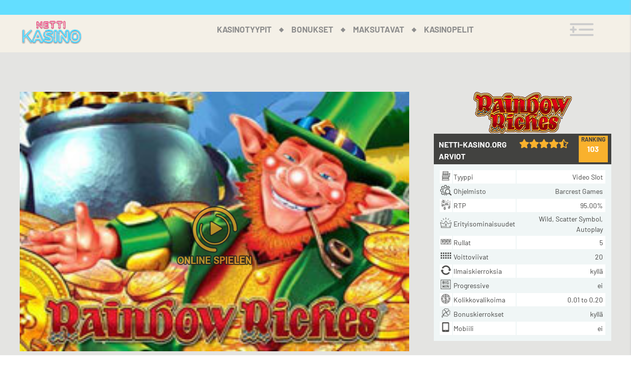

--- FILE ---
content_type: text/html; charset=UTF-8
request_url: https://www.netti-kasino.org/rainbow-riches-kolikkopeli-arvostelu/
body_size: 32115
content:
<!doctype html>
<html lang="fi">
<head>
<meta charset="UTF-8">
<meta name="viewport" content="width=device-width, initial-scale=1">
<link rel="profile" href="https://gmpg.org/xfn/11">
<meta name='robots' content='index, follow, max-image-preview:large, max-snippet:-1, max-video-preview:-1'/>
<style>img:is([sizes="auto" i], [sizes^="auto," i]){contain-intrinsic-size:3000px 1500px}</style>
<title>Rainbow Richies (Barcrest) kolikkopeli | Pelaa Rainbow Richies ilmaiseksi nyt!</title>
<meta name="description" content="Kokeile ilmaiseksi Rainbow Richies peliä. ✅ Pelaa Rainbow Richies-kolikkopeliä ilmaiseksi: ✅ Pelaa Rainbow Richies-peliä mobiililaitteella."/>
<link rel="canonical" href="https://www.netti-kasino.org/rainbow-riches-kolikkopeli-arvostelu/"/>
<meta property="og:locale" content="fi_FI"/>
<meta property="og:type" content="article"/>
<meta property="og:title" content="Rainbow Richies (Barcrest) kolikkopeli | Pelaa Rainbow Richies ilmaiseksi nyt!"/>
<meta property="og:description" content="Kokeile ilmaiseksi Rainbow Richies peliä. ✅ Pelaa Rainbow Richies-kolikkopeliä ilmaiseksi: ✅ Pelaa Rainbow Richies-peliä mobiililaitteella."/>
<meta property="og:url" content="https://www.netti-kasino.org/rainbow-riches-kolikkopeli-arvostelu/"/>
<meta property="og:site_name" content="netti-kasino.org"/>
<meta property="article:modified_time" content="2022-07-08T05:01:25+00:00"/>
<meta property="og:image" content="https://www.netti-kasino.org/wp-content/uploads/2018/11/RainbowRiches_thumb.jpg"/>
<meta property="og:image:width" content="260"/>
<meta property="og:image:height" content="173"/>
<meta property="og:image:type" content="image/jpeg"/>
<meta name="twitter:card" content="summary_large_image"/>
<script type="application/ld+json" class="yoast-schema-graph">{"@context":"https://schema.org","@graph":[{"@type":"WebPage","@id":"https://www.netti-kasino.org/rainbow-riches-kolikkopeli-arvostelu/","url":"https://www.netti-kasino.org/rainbow-riches-kolikkopeli-arvostelu/","name":"Rainbow Richies (Barcrest) kolikkopeli | Pelaa Rainbow Richies ilmaiseksi nyt!","isPartOf":{"@id":"https://www.netti-kasino.org/#website"},"primaryImageOfPage":{"@id":"https://www.netti-kasino.org/rainbow-riches-kolikkopeli-arvostelu/#primaryimage"},"image":{"@id":"https://www.netti-kasino.org/rainbow-riches-kolikkopeli-arvostelu/#primaryimage"},"thumbnailUrl":"https://www.netti-kasino.org/wp-content/uploads/2018/11/RainbowRiches_thumb.jpg","datePublished":"2018-11-21T14:01:32+00:00","dateModified":"2022-07-08T05:01:25+00:00","description":"Kokeile ilmaiseksi Rainbow Richies peliä. ✅ Pelaa Rainbow Richies-kolikkopeliä ilmaiseksi: ✅ Pelaa Rainbow Richies-peliä mobiililaitteella.","breadcrumb":{"@id":"https://www.netti-kasino.org/rainbow-riches-kolikkopeli-arvostelu/#breadcrumb"},"inLanguage":"fi","potentialAction":[{"@type":"ReadAction","target":["https://www.netti-kasino.org/rainbow-riches-kolikkopeli-arvostelu/"]}]},{"@type":"ImageObject","inLanguage":"fi","@id":"https://www.netti-kasino.org/rainbow-riches-kolikkopeli-arvostelu/#primaryimage","url":"https://www.netti-kasino.org/wp-content/uploads/2018/11/RainbowRiches_thumb.jpg","contentUrl":"https://www.netti-kasino.org/wp-content/uploads/2018/11/RainbowRiches_thumb.jpg","width":260,"height":173,"caption":"RainbowRiches_thumb"},{"@type":"BreadcrumbList","@id":"https://www.netti-kasino.org/rainbow-riches-kolikkopeli-arvostelu/#breadcrumb","itemListElement":[{"@type":"ListItem","position":1,"name":"Home","item":"https://www.netti-kasino.org/"},{"@type":"ListItem","position":2,"name":"Rainbow Riches kolikkopeli arvostelu"}]},{"@type":"WebSite","@id":"https://www.netti-kasino.org/#website","url":"https://www.netti-kasino.org/","name":"netti-kasino.org","description":"","publisher":{"@id":"https://www.netti-kasino.org/#organization"},"potentialAction":[{"@type":"SearchAction","target":{"@type":"EntryPoint","urlTemplate":"https://www.netti-kasino.org/?s={search_term_string}"},"query-input":{"@type":"PropertyValueSpecification","valueRequired":true,"valueName":"search_term_string"}}],"inLanguage":"fi"},{"@type":"Organization","@id":"https://www.netti-kasino.org/#organization","name":"netti-kasino.org","url":"https://www.netti-kasino.org/","logo":{"@type":"ImageObject","inLanguage":"fi","@id":"https://www.netti-kasino.org/#/schema/logo/image/","url":"https://www.netti-kasino.org/wp-content/uploads/2022/06/netti-kasino-logo-1.png","contentUrl":"https://www.netti-kasino.org/wp-content/uploads/2022/06/netti-kasino-logo-1.png","width":450,"height":171,"caption":"netti-kasino.org"},"image":{"@id":"https://www.netti-kasino.org/#/schema/logo/image/"}}]}</script>
<link rel="alternate" type="application/rss+xml" title="netti-kasino.org &raquo; syöte" href="https://www.netti-kasino.org/feed/"/>
<link rel="alternate" type="application/rss+xml" title="netti-kasino.org &raquo; kommenttien syöte" href="https://www.netti-kasino.org/comments/feed/"/>
<link rel="stylesheet" type="text/css" href="//www.netti-kasino.org/wp-content/cache/wpfc-minified/2ehdjlaw/bgfmo.css" media="all"/>
<style id='classic-theme-styles-inline-css'>.wp-block-button__link{color:#fff;background-color:#32373c;border-radius:9999px;box-shadow:none;text-decoration:none;padding:calc(.667em + 2px) calc(1.333em + 2px);font-size:1.125em}.wp-block-file__button{background:#32373c;color:#fff;text-decoration:none}</style>
<style id='global-styles-inline-css'>:root{--wp--preset--aspect-ratio--square:1;--wp--preset--aspect-ratio--4-3:4/3;--wp--preset--aspect-ratio--3-4:3/4;--wp--preset--aspect-ratio--3-2:3/2;--wp--preset--aspect-ratio--2-3:2/3;--wp--preset--aspect-ratio--16-9:16/9;--wp--preset--aspect-ratio--9-16:9/16;--wp--preset--color--black:#000000;--wp--preset--color--cyan-bluish-gray:#abb8c3;--wp--preset--color--white:#ffffff;--wp--preset--color--pale-pink:#f78da7;--wp--preset--color--vivid-red:#cf2e2e;--wp--preset--color--luminous-vivid-orange:#ff6900;--wp--preset--color--luminous-vivid-amber:#fcb900;--wp--preset--color--light-green-cyan:#7bdcb5;--wp--preset--color--vivid-green-cyan:#00d084;--wp--preset--color--pale-cyan-blue:#8ed1fc;--wp--preset--color--vivid-cyan-blue:#0693e3;--wp--preset--color--vivid-purple:#9b51e0;--wp--preset--gradient--vivid-cyan-blue-to-vivid-purple:linear-gradient(135deg,rgba(6,147,227,1) 0%,rgb(155,81,224) 100%);--wp--preset--gradient--light-green-cyan-to-vivid-green-cyan:linear-gradient(135deg,rgb(122,220,180) 0%,rgb(0,208,130) 100%);--wp--preset--gradient--luminous-vivid-amber-to-luminous-vivid-orange:linear-gradient(135deg,rgba(252,185,0,1) 0%,rgba(255,105,0,1) 100%);--wp--preset--gradient--luminous-vivid-orange-to-vivid-red:linear-gradient(135deg,rgba(255,105,0,1) 0%,rgb(207,46,46) 100%);--wp--preset--gradient--very-light-gray-to-cyan-bluish-gray:linear-gradient(135deg,rgb(238,238,238) 0%,rgb(169,184,195) 100%);--wp--preset--gradient--cool-to-warm-spectrum:linear-gradient(135deg,rgb(74,234,220) 0%,rgb(151,120,209) 20%,rgb(207,42,186) 40%,rgb(238,44,130) 60%,rgb(251,105,98) 80%,rgb(254,248,76) 100%);--wp--preset--gradient--blush-light-purple:linear-gradient(135deg,rgb(255,206,236) 0%,rgb(152,150,240) 100%);--wp--preset--gradient--blush-bordeaux:linear-gradient(135deg,rgb(254,205,165) 0%,rgb(254,45,45) 50%,rgb(107,0,62) 100%);--wp--preset--gradient--luminous-dusk:linear-gradient(135deg,rgb(255,203,112) 0%,rgb(199,81,192) 50%,rgb(65,88,208) 100%);--wp--preset--gradient--pale-ocean:linear-gradient(135deg,rgb(255,245,203) 0%,rgb(182,227,212) 50%,rgb(51,167,181) 100%);--wp--preset--gradient--electric-grass:linear-gradient(135deg,rgb(202,248,128) 0%,rgb(113,206,126) 100%);--wp--preset--gradient--midnight:linear-gradient(135deg,rgb(2,3,129) 0%,rgb(40,116,252) 100%);--wp--preset--font-size--small:13px;--wp--preset--font-size--medium:20px;--wp--preset--font-size--large:36px;--wp--preset--font-size--x-large:42px;--wp--preset--spacing--20:0.44rem;--wp--preset--spacing--30:0.67rem;--wp--preset--spacing--40:1rem;--wp--preset--spacing--50:1.5rem;--wp--preset--spacing--60:2.25rem;--wp--preset--spacing--70:3.38rem;--wp--preset--spacing--80:5.06rem;--wp--preset--shadow--natural:6px 6px 9px rgba(0, 0, 0, 0.2);--wp--preset--shadow--deep:12px 12px 50px rgba(0, 0, 0, 0.4);--wp--preset--shadow--sharp:6px 6px 0px rgba(0, 0, 0, 0.2);--wp--preset--shadow--outlined:6px 6px 0px -3px rgba(255, 255, 255, 1), 6px 6px rgba(0, 0, 0, 1);--wp--preset--shadow--crisp:6px 6px 0px rgba(0, 0, 0, 1);}:where(.is-layout-flex){gap:0.5em;}:where(.is-layout-grid){gap:0.5em;}body .is-layout-flex{display:flex;}.is-layout-flex{flex-wrap:wrap;align-items:center;}.is-layout-flex > :is(*, div){margin:0;}body .is-layout-grid{display:grid;}.is-layout-grid > :is(*, div){margin:0;}:where(.wp-block-columns.is-layout-flex){gap:2em;}:where(.wp-block-columns.is-layout-grid){gap:2em;}:where(.wp-block-post-template.is-layout-flex){gap:1.25em;}:where(.wp-block-post-template.is-layout-grid){gap:1.25em;}.has-black-color{color:var(--wp--preset--color--black) !important;}.has-cyan-bluish-gray-color{color:var(--wp--preset--color--cyan-bluish-gray) !important;}.has-white-color{color:var(--wp--preset--color--white) !important;}.has-pale-pink-color{color:var(--wp--preset--color--pale-pink) !important;}.has-vivid-red-color{color:var(--wp--preset--color--vivid-red) !important;}.has-luminous-vivid-orange-color{color:var(--wp--preset--color--luminous-vivid-orange) !important;}.has-luminous-vivid-amber-color{color:var(--wp--preset--color--luminous-vivid-amber) !important;}.has-light-green-cyan-color{color:var(--wp--preset--color--light-green-cyan) !important;}.has-vivid-green-cyan-color{color:var(--wp--preset--color--vivid-green-cyan) !important;}.has-pale-cyan-blue-color{color:var(--wp--preset--color--pale-cyan-blue) !important;}.has-vivid-cyan-blue-color{color:var(--wp--preset--color--vivid-cyan-blue) !important;}.has-vivid-purple-color{color:var(--wp--preset--color--vivid-purple) !important;}.has-black-background-color{background-color:var(--wp--preset--color--black) !important;}.has-cyan-bluish-gray-background-color{background-color:var(--wp--preset--color--cyan-bluish-gray) !important;}.has-white-background-color{background-color:var(--wp--preset--color--white) !important;}.has-pale-pink-background-color{background-color:var(--wp--preset--color--pale-pink) !important;}.has-vivid-red-background-color{background-color:var(--wp--preset--color--vivid-red) !important;}.has-luminous-vivid-orange-background-color{background-color:var(--wp--preset--color--luminous-vivid-orange) !important;}.has-luminous-vivid-amber-background-color{background-color:var(--wp--preset--color--luminous-vivid-amber) !important;}.has-light-green-cyan-background-color{background-color:var(--wp--preset--color--light-green-cyan) !important;}.has-vivid-green-cyan-background-color{background-color:var(--wp--preset--color--vivid-green-cyan) !important;}.has-pale-cyan-blue-background-color{background-color:var(--wp--preset--color--pale-cyan-blue) !important;}.has-vivid-cyan-blue-background-color{background-color:var(--wp--preset--color--vivid-cyan-blue) !important;}.has-vivid-purple-background-color{background-color:var(--wp--preset--color--vivid-purple) !important;}.has-black-border-color{border-color:var(--wp--preset--color--black) !important;}.has-cyan-bluish-gray-border-color{border-color:var(--wp--preset--color--cyan-bluish-gray) !important;}.has-white-border-color{border-color:var(--wp--preset--color--white) !important;}.has-pale-pink-border-color{border-color:var(--wp--preset--color--pale-pink) !important;}.has-vivid-red-border-color{border-color:var(--wp--preset--color--vivid-red) !important;}.has-luminous-vivid-orange-border-color{border-color:var(--wp--preset--color--luminous-vivid-orange) !important;}.has-luminous-vivid-amber-border-color{border-color:var(--wp--preset--color--luminous-vivid-amber) !important;}.has-light-green-cyan-border-color{border-color:var(--wp--preset--color--light-green-cyan) !important;}.has-vivid-green-cyan-border-color{border-color:var(--wp--preset--color--vivid-green-cyan) !important;}.has-pale-cyan-blue-border-color{border-color:var(--wp--preset--color--pale-cyan-blue) !important;}.has-vivid-cyan-blue-border-color{border-color:var(--wp--preset--color--vivid-cyan-blue) !important;}.has-vivid-purple-border-color{border-color:var(--wp--preset--color--vivid-purple) !important;}.has-vivid-cyan-blue-to-vivid-purple-gradient-background{background:var(--wp--preset--gradient--vivid-cyan-blue-to-vivid-purple) !important;}.has-light-green-cyan-to-vivid-green-cyan-gradient-background{background:var(--wp--preset--gradient--light-green-cyan-to-vivid-green-cyan) !important;}.has-luminous-vivid-amber-to-luminous-vivid-orange-gradient-background{background:var(--wp--preset--gradient--luminous-vivid-amber-to-luminous-vivid-orange) !important;}.has-luminous-vivid-orange-to-vivid-red-gradient-background{background:var(--wp--preset--gradient--luminous-vivid-orange-to-vivid-red) !important;}.has-very-light-gray-to-cyan-bluish-gray-gradient-background{background:var(--wp--preset--gradient--very-light-gray-to-cyan-bluish-gray) !important;}.has-cool-to-warm-spectrum-gradient-background{background:var(--wp--preset--gradient--cool-to-warm-spectrum) !important;}.has-blush-light-purple-gradient-background{background:var(--wp--preset--gradient--blush-light-purple) !important;}.has-blush-bordeaux-gradient-background{background:var(--wp--preset--gradient--blush-bordeaux) !important;}.has-luminous-dusk-gradient-background{background:var(--wp--preset--gradient--luminous-dusk) !important;}.has-pale-ocean-gradient-background{background:var(--wp--preset--gradient--pale-ocean) !important;}.has-electric-grass-gradient-background{background:var(--wp--preset--gradient--electric-grass) !important;}.has-midnight-gradient-background{background:var(--wp--preset--gradient--midnight) !important;}.has-small-font-size{font-size:var(--wp--preset--font-size--small) !important;}.has-medium-font-size{font-size:var(--wp--preset--font-size--medium) !important;}.has-large-font-size{font-size:var(--wp--preset--font-size--large) !important;}.has-x-large-font-size{font-size:var(--wp--preset--font-size--x-large) !important;}:where(.wp-block-post-template.is-layout-flex){gap:1.25em;}:where(.wp-block-post-template.is-layout-grid){gap:1.25em;}:where(.wp-block-columns.is-layout-flex){gap:2em;}:where(.wp-block-columns.is-layout-grid){gap:2em;}:root :where(.wp-block-pullquote){font-size:1.5em;line-height:1.6;}</style>
<link rel="stylesheet" type="text/css" href="//www.netti-kasino.org/wp-content/cache/wpfc-minified/k11dsf3p/bgfmo.css" media="all"/>
<style id='rocket-lazyload-inline-css'>.rll-youtube-player{position:relative;padding-bottom:56.23%;height:0;overflow:hidden;max-width:100%;}.rll-youtube-player:focus-within{outline:2px solid currentColor;outline-offset:5px;}.rll-youtube-player iframe{position:absolute;top:0;left:0;width:100%;height:100%;z-index:100;background:0 0}.rll-youtube-player img{bottom:0;display:block;left:0;margin:auto;max-width:100%;width:100%;position:absolute;right:0;top:0;border:none;height:auto;-webkit-transition:.4s all;-moz-transition:.4s all;transition:.4s all}.rll-youtube-player img:hover{-webkit-filter:brightness(75%)}.rll-youtube-player .play{height:100%;width:100%;left:0;top:0;position:absolute;background:url(https://www.netti-kasino.org/wp-content/plugins/rocket-lazy-load/assets/img/youtube.png) no-repeat center;background-color:transparent !important;cursor:pointer;border:none;}</style>
<link rel="https://api.w.org/" href="https://www.netti-kasino.org/wp-json/"/><link rel="EditURI" type="application/rsd+xml" title="RSD" href="https://www.netti-kasino.org/xmlrpc.php?rsd"/>
<meta name="generator" content="WordPress 6.8.3"/>
<link rel='shortlink' href='https://www.netti-kasino.org/?p=700'/>
<link rel="alternate" title="oEmbed (JSON)" type="application/json+oembed" href="https://www.netti-kasino.org/wp-json/oembed/1.0/embed?url=https%3A%2F%2Fwww.netti-kasino.org%2Frainbow-riches-kolikkopeli-arvostelu%2F"/>
<link rel="alternate" title="oEmbed (XML)" type="text/xml+oembed" href="https://www.netti-kasino.org/wp-json/oembed/1.0/embed?url=https%3A%2F%2Fwww.netti-kasino.org%2Frainbow-riches-kolikkopeli-arvostelu%2F&#038;format=xml"/>
<style>.site-title, .site-description{position:absolute;clip:rect(1px, 1px, 1px, 1px);}</style>
<style id="spu-css-21228" class="spu-css">#spu-bg-21228{background-color:rgba(0,0,0,0.5);}
#spu-21228 .spu-close{font-size:30px;color:#666;text-shadow:0 1px 0#000;}
#spu-21228 .spu-close:hover{color:#000;}
#spu-21228{background-color:transparent;max-width:700px;height:auto;box-shadow:0px 0px 0px 0px #ccc;}
#spu-21228 .spu-container{padding:0px;height:calc(100% - 28px);}</style>
<style id="spu-css-23884" class="spu-css">#spu-bg-23884{background-color:rgba(0, 0, 0, 0.5);}
#spu-23884 .spu-close{font-size:30px;color:rgb(228, 142, 40);text-shadow:0 1px 0#000;}
#spu-23884 .spu-close:hover{color:rgb(255, 166, 0);}
#spu-23884{background-color:transparent;max-width:700px;height:auto;box-shadow:0px 0px 0px 0px #ccc;}
#spu-23884 .spu-container{padding:0px;height:calc(100% - 28px);}</style>
<link rel="icon" href="https://www.netti-kasino.org/wp-content/uploads/2024/11/casino_icon-80x57.png" sizes="32x32"/>
<link rel="icon" href="https://www.netti-kasino.org/wp-content/uploads/2024/11/casino_icon.png" sizes="192x192"/>
<link rel="apple-touch-icon" href="https://www.netti-kasino.org/wp-content/uploads/2024/11/casino_icon.png"/>
<meta name="msapplication-TileImage" content="https://www.netti-kasino.org/wp-content/uploads/2024/11/casino_icon.png"/>
<style id="wp-custom-css">.stf_logo .htb_badge span{display:none;}</style>
<noscript><style id="rocket-lazyload-nojs-css">.rll-youtube-player, [data-lazy-src]{display:none !important;}</style></noscript>
<script data-wpfc-render="false">var Wpfcll={s:[],osl:0,scroll:false,i:function(){Wpfcll.ss();window.addEventListener('load',function(){window.addEventListener("DOMSubtreeModified",function(e){Wpfcll.osl=Wpfcll.s.length;Wpfcll.ss();if(Wpfcll.s.length > Wpfcll.osl){Wpfcll.ls(false);}},false);Wpfcll.ls(true);});window.addEventListener('scroll',function(){Wpfcll.scroll=true;Wpfcll.ls(false);});window.addEventListener('resize',function(){Wpfcll.scroll=true;Wpfcll.ls(false);});window.addEventListener('click',function(){Wpfcll.scroll=true;Wpfcll.ls(false);});},c:function(e,pageload){var w=document.documentElement.clientHeight || body.clientHeight;var n=0;if(pageload){n=0;}else{n=(w > 800) ? 800:200;n=Wpfcll.scroll ? 800:n;}var er=e.getBoundingClientRect();var t=0;var p=e.parentNode ? e.parentNode:false;if(typeof p.getBoundingClientRect=="undefined"){var pr=false;}else{var pr=p.getBoundingClientRect();}if(er.x==0 && er.y==0){for(var i=0;i < 10;i++){if(p){if(pr.x==0 && pr.y==0){if(p.parentNode){p=p.parentNode;}if(typeof p.getBoundingClientRect=="undefined"){pr=false;}else{pr=p.getBoundingClientRect();}}else{t=pr.top;break;}}};}else{t=er.top;}if(w - t+n > 0){return true;}return false;},r:function(e,pageload){var s=this;var oc,ot;try{oc=e.getAttribute("data-wpfc-original-src");ot=e.getAttribute("data-wpfc-original-srcset");if(s.c(e,pageload)){if(oc || ot){if(e.tagName=="DIV" || e.tagName=="A"){e.style.backgroundImage="url("+oc+")";e.removeAttribute("data-wpfc-original-src");e.removeAttribute("data-wpfc-original-srcset");e.removeAttribute("onload");}else{if(oc){e.setAttribute('src',oc);}if(ot){e.setAttribute('srcset',ot);}if(e.getAttribute("alt") && e.getAttribute("alt")=="blank"){e.removeAttribute("alt");}e.removeAttribute("data-wpfc-original-src");e.removeAttribute("data-wpfc-original-srcset");e.removeAttribute("onload");if(e.tagName=="IFRAME"){e.onload=function(){if(typeof window.jQuery !="undefined"){if(jQuery.fn.fitVids){jQuery(e).parent().fitVids({customSelector:"iframe[src]"});}}var s=e.getAttribute("src").match(/templates\/youtube\.html\#(.+)/);var y="https://www.youtube.com/embed/";if(s){try{var i=e.contentDocument || e.contentWindow;if(i.location.href=="about:blank"){e.setAttribute('src',y+s[1]);}}catch(err){e.setAttribute('src',y+s[1]);}}}}}}else{if(e.tagName=="NOSCRIPT"){if(jQuery(e).attr("data-type")=="wpfc"){e.removeAttribute("data-type");jQuery(e).after(jQuery(e).text());}}}}}catch(error){console.log(error);console.log("==>",e);}},ss:function(){var i=Array.prototype.slice.call(document.getElementsByTagName("img"));var f=Array.prototype.slice.call(document.getElementsByTagName("iframe"));var d=Array.prototype.slice.call(document.getElementsByTagName("div"));var a=Array.prototype.slice.call(document.getElementsByTagName("a"));var n=Array.prototype.slice.call(document.getElementsByTagName("noscript"));this.s=i.concat(f).concat(d).concat(a).concat(n);},ls:function(pageload){var s=this;[].forEach.call(s.s,function(e,index){s.r(e,pageload);});}};document.addEventListener('DOMContentLoaded',function(){wpfci();});function wpfci(){Wpfcll.i();}</script>
</head>    
<body class="wp-singular slot-template-default single single-slot postid-700 wp-custom-logo wp-theme-alp24 mob-menu-slideout">
<div class="newsbar">
<div class="cnt_pagewidth"></div></div><header id="masthead" class="site-header">
<section class="headerinner_wrap cnt_pagewidth">
<div class="site-branding"> <a href="https://www.netti-kasino.org/" class="custom-logo-link" rel="home"><img width="450" height="171" src="data:image/svg+xml,%3Csvg%20xmlns='http://www.w3.org/2000/svg'%20viewBox='0%200%20450%20171'%3E%3C/svg%3E" class="custom-logo" alt="netti kasino logo 1" decoding="async" fetchpriority="high" data-lazy-srcset="https://www.netti-kasino.org/wp-content/uploads/2022/06/netti-kasino-logo-1.png 450w, https://www.netti-kasino.org/wp-content/uploads/2022/06/netti-kasino-logo-1-260x99.png 260w" data-lazy-sizes="(max-width: 450px) 100vw, 450px" data-lazy-src="https://www.netti-kasino.org/wp-content/uploads/2022/06/netti-kasino-logo-1.png"/><noscript><img width="450" height="171" src="https://www.netti-kasino.org/wp-content/uploads/2022/06/netti-kasino-logo-1.png" class="custom-logo" alt="netti kasino logo 1" decoding="async" fetchpriority="high" srcset="https://www.netti-kasino.org/wp-content/uploads/2022/06/netti-kasino-logo-1.png 450w, https://www.netti-kasino.org/wp-content/uploads/2022/06/netti-kasino-logo-1-260x99.png 260w" sizes="(max-width: 450px) 100vw, 450px"/></noscript></a></div><nav id="site-navigation" class="main-navigation">
<div class="menu-mainmenu-container"><ul id="primary-menu" class="menu"><li id="menu-item-22308" class="menu-item menu-item-type-custom menu-item-object-custom menu-item-home menu-item-has-children menu-item-22308"><a href="https://www.netti-kasino.org/">Kasinotyypit</a> <ul class="sub-menu"> <li id="menu-item-23261" class="menu-item menu-item-type-post_type menu-item-object-page menu-item-23261"><a href="https://www.netti-kasino.org/kasino-ilman-lisenssia/">Kasino ilman lisenssiä</a></li> <li id="menu-item-23063" class="menu-item menu-item-type-post_type menu-item-object-page menu-item-23063"><a href="https://www.netti-kasino.org/suomalaiset-nettikasinot/">Suomalaiset nettikasinot</a></li> <li id="menu-item-22673" class="menu-item menu-item-type-post_type menu-item-object-page menu-item-22673"><a href="https://www.netti-kasino.org/verovapaat-nettikasinot/">Verovapaat nettikasinot</a></li> <li id="menu-item-22759" class="menu-item menu-item-type-post_type menu-item-object-page menu-item-22759"><a href="https://www.netti-kasino.org/nopeat-kotiutukset-kasinoilla/">Nopeat kotiutukset kasinoilla</a></li> <li id="menu-item-22652" class="menu-item menu-item-type-post_type menu-item-object-page menu-item-22652"><a href="https://www.netti-kasino.org/turvallinen-nettikasino/">Turvallinen Nettikasino</a></li> <li id="menu-item-1684" class="menu-item menu-item-type-post_type menu-item-object-page menu-item-1684"><a href="https://www.netti-kasino.org/uudet-online-kasinot/">Uudet kasinot</a></li> <li id="menu-item-306" class="menu-item menu-item-type-post_type menu-item-object-page menu-item-306"><a href="https://www.netti-kasino.org/parhaat-mobiilikasinosovellukset/">Mobiilikasinot</a></li> </ul> </li> <li id="menu-item-21574" class="menu-item menu-item-type-post_type menu-item-object-page menu-item-has-children menu-item-21574"><a href="https://www.netti-kasino.org/kasinobonus/">Bonukset</a> <ul class="sub-menu"> <li id="menu-item-23075" class="menu-item menu-item-type-post_type menu-item-object-page menu-item-23075"><a href="https://www.netti-kasino.org/non-sticky-bonukset/">Non sticky bonukset <span>2024</span></a></li> <li id="menu-item-22194" class="menu-item menu-item-type-post_type menu-item-object-page menu-item-22194"><a href="https://www.netti-kasino.org/ilmaiskierroksia/">Ilmaiskierroksia Ilman talletusta</a></li> <li id="menu-item-22070" class="menu-item menu-item-type-post_type menu-item-object-page menu-item-22070"><a href="https://www.netti-kasino.org/cashback-kasinot/">Cashback Bonukset</a></li> <li id="menu-item-21204" class="menu-item menu-item-type-taxonomy menu-item-object-category menu-item-21204"><a href="https://www.netti-kasino.org/uutiset/">Uutiset</a></li> </ul> </li> <li id="menu-item-22120" class="menu-item menu-item-type-taxonomy menu-item-object-category menu-item-has-children menu-item-22120"><a href="https://www.netti-kasino.org/maksutavat/">Maksutavat</a> <ul class="sub-menu"> <li id="menu-item-22131" class="menu-item menu-item-type-post_type menu-item-object-post menu-item-22131"><a href="https://www.netti-kasino.org/euteller-casinot/">Euteller kasinot</a></li> <li id="menu-item-22130" class="menu-item menu-item-type-post_type menu-item-object-post menu-item-22130"><a href="https://www.netti-kasino.org/bitcoin-casinot/">Bitcoin kasinot</a></li> <li id="menu-item-22129" class="menu-item menu-item-type-post_type menu-item-object-post menu-item-22129"><a href="https://www.netti-kasino.org/trustly-casinot/">Trustly kasinot</a></li> <li id="menu-item-22127" class="menu-item menu-item-type-post_type menu-item-object-post menu-item-22127"><a href="https://www.netti-kasino.org/visa-casinot/">Visa kasinot</a></li> <li id="menu-item-22128" class="menu-item menu-item-type-post_type menu-item-object-post menu-item-22128"><a href="https://www.netti-kasino.org/zimpler-casinot/">Zimpler Kasinot</a></li> <li id="menu-item-22124" class="menu-item menu-item-type-post_type menu-item-object-post menu-item-22124"><a href="https://www.netti-kasino.org/paylevo-casinot/">Paylevo Kasinot</a></li> <li id="menu-item-22123" class="menu-item menu-item-type-post_type menu-item-object-post menu-item-22123"><a href="https://www.netti-kasino.org/pay-n-play-casinot/">Pay N Play kasinot</a></li> <li id="menu-item-22122" class="menu-item menu-item-type-post_type menu-item-object-post menu-item-22122"><a href="https://www.netti-kasino.org/pankkisiirto-casinot/">Pankkisiirto kasinot</a></li> <li id="menu-item-22121" class="menu-item menu-item-type-post_type menu-item-object-post menu-item-22121"><a href="https://www.netti-kasino.org/brite-nettikasinot/">Brite nettikasinot</a></li> <li id="menu-item-22125" class="menu-item menu-item-type-post_type menu-item-object-post menu-item-22125"><a href="https://www.netti-kasino.org/paysafecard-casinot/">Paysafecard casinot</a></li> </ul> </li> <li id="menu-item-21956" class="menu-item menu-item-type-post_type menu-item-object-page menu-item-has-children menu-item-21956"><a href="https://www.netti-kasino.org/kasinopelit/">Kasinopelit</a> <ul class="sub-menu"> <li id="menu-item-272" class="menu-item menu-item-type-post_type menu-item-object-page menu-item-272"><a href="https://www.netti-kasino.org/kolikkopelit/">Kolikkopelit</a></li> <li id="menu-item-21318" class="menu-item menu-item-type-post_type menu-item-object-page menu-item-21318"><a href="https://www.netti-kasino.org/parhaat-ruletti-kasinot/">Parhaat Nettiruletti Kasinot</a></li> <li id="menu-item-21317" class="menu-item menu-item-type-post_type menu-item-object-page menu-item-21317"><a href="https://www.netti-kasino.org/parhaat-blackjack-casinot/">Blackjack Kasinot</a></li> <li id="menu-item-21316" class="menu-item menu-item-type-post_type menu-item-object-page menu-item-21316"><a href="https://www.netti-kasino.org/parhaat-bingo-sivut/">Parhaat Bingo Sivut</a></li> </ul> </li> </ul></div></nav> 
<div class="oc_dropdownmenu">
<div class="mhead menu-ham"> <img src="data:image/svg+xml,%3Csvg%20xmlns='http://www.w3.org/2000/svg'%20viewBox='0%200%200%200'%3E%3C/svg%3E" alt="Menu Icon" data-lazy-src="https://www.netti-kasino.org/wp-content/themes/alp24/images/menuicon.png"><noscript><img src="https://www.netti-kasino.org/wp-content/themes/alp24/images/menuicon.png" alt="Menu Icon"></noscript></div><div class="mobilemenu">
<div class="close-menu"> <i class="fas fa-times"></i></div><div class="menu-blog-news-container"><ul id="menu-blog-news" class="slidein_menu"><li id="menu-item-21195" class="menu-item menu-item-type-taxonomy menu-item-object-category menu-item-21195"><a href="https://www.netti-kasino.org/uutiset/">Uutiset</a></li> <li id="menu-item-21196" class="menu-item menu-item-type-taxonomy menu-item-object-category menu-item-21196"><a href="https://www.netti-kasino.org/uutiset/bonus-uutiset/">Bonus uutiset</a></li> <li id="menu-item-21197" class="menu-item menu-item-type-taxonomy menu-item-object-category menu-item-21197"><a href="https://www.netti-kasino.org/uutiset/igaming-uutiset/">iGaming-uutiset</a></li> <li id="menu-item-21198" class="menu-item menu-item-type-taxonomy menu-item-object-category menu-item-21198"><a href="https://www.netti-kasino.org/uutiset/legaal-uutiset/">Legaal-uutiset</a></li> <li id="menu-item-21199" class="menu-item menu-item-type-taxonomy menu-item-object-category menu-item-21199"><a href="https://www.netti-kasino.org/uutiset/slot-uutiset/">Slot uutiset</a></li> </ul></div></div></div></section>
</header>    
<div class="main_mobmenu">
<div class="menu-mobiles-menu-container"><ul id="menu-mobiles-menu" class="mobmenu_main"><li id="menu-item-23766" class="menu-item menu-item-type-post_type menu-item-object-page menu-item-23766"><a href="https://www.netti-kasino.org/suomalaiset-nettikasinot/">Nettikasinot</a></li> <li id="menu-item-23763" class="menu-item menu-item-type-post_type menu-item-object-page menu-item-23763"><a href="https://www.netti-kasino.org/kasinobonus/">Bonukset</a></li> <li id="menu-item-23764" class="menu-item menu-item-type-post_type menu-item-object-page menu-item-23764"><a href="https://www.netti-kasino.org/parhaat-mobiilikasinosovellukset/">Mobiili</a></li> <li id="menu-item-23765" class="menu-item menu-item-type-post_type menu-item-object-page menu-item-23765"><a href="https://www.netti-kasino.org/uudet-online-kasinot/">Uudet nettikasinot</a></li> </ul></div></div><div id="page" class="site cnt_pagewidth">
<a class="skip-link screen-reader-text" href="#content">Skip to content</a>	
<div id="content" class="site-content"></div></div><section class="alp_cas_heading">
<div class="slot_heading_wrap cnt_pagewidth">
<div class="slotrev_heading">
<div class="slotrev_gallery">
<div class="slotgallery_maincontainer">
<div class="iframe_image largegallery-slide gil sil_0 Rainbow Riches">
<img src="data:image/svg+xml,%3Csvg%20xmlns='http://www.w3.org/2000/svg'%20viewBox='0%200%200%200'%3E%3C/svg%3E" alt="Iframe Image" style="width:100%;" data-lazy-src="https://www.netti-kasino.org/wp-content/uploads/2018/11/RainbowRiches_thumb.jpg"/><noscript><img src="https://www.netti-kasino.org/wp-content/uploads/2018/11/RainbowRiches_thumb.jpg" alt="Iframe Image" style="width:100%;"/></noscript><span class="iframe_image_opener"><span class="btn_sofortspiel"><img src="data:image/svg+xml,%3Csvg%20xmlns='http://www.w3.org/2000/svg'%20viewBox='0%200%200%200'%3E%3C/svg%3E" alt="Los" data-lazy-src="https://www.netti-kasino.org/wp-content/themes/alp24/images/playnow_frame.png"><noscript><img src="https://www.netti-kasino.org/wp-content/themes/alp24/images/playnow_frame.png" alt="Los"></noscript></span></span>            
<div class="iframeinner"> <iframe loading="lazy" border="0" class="shortcode_iframe" src="about:blank" width="790" height="460" data-rocket-lazyload="fitvidscompatible" data-lazy-src="https://dnk-resource.wimobile.casinarena.com/resource-service/game.html?game=rainbowriches_prt&#038;partnercode=mockpartner&#038;realmoney=false&#038;gaffing=true&#038;demo=true"></iframe><noscript><iframe border="0" class="shortcode_iframe" onload="Wpfcll.r(this,true);" data-wpfc-original-src="https://dnk-resource.wimobile.casinarena.com/resource-service/game.html?game=rainbowriches_prt&partnercode=mockpartner&realmoney=false&gaffing=true&demo=true" width="790" height="460"></iframe></noscript></div></div><div class="largegallery-slide gil sil_1"> <img class="galleryitem_large" src="data:image/svg+xml,%3Csvg%20xmlns='http://www.w3.org/2000/svg'%20viewBox='0%200%200%200'%3E%3C/svg%3E" alt="" data-lazy-src="https://www.netti-kasino.org/wp-content/uploads/2018/11/Rainbow-Riches-3-e1534728113754.jpg"/><noscript><img class="galleryitem_large" src="https://www.netti-kasino.org/wp-content/uploads/2018/11/Rainbow-Riches-3-e1534728113754.jpg" alt=""/></noscript></div><div class="largegallery-slide gil sil_2"> <img class="galleryitem_large" src="data:image/svg+xml,%3Csvg%20xmlns='http://www.w3.org/2000/svg'%20viewBox='0%200%200%200'%3E%3C/svg%3E" alt="" data-lazy-src="https://www.netti-kasino.org/wp-content/uploads/2018/11/Rainbow-Riches-2-e1534728098647.jpg"/><noscript><img class="galleryitem_large" src="https://www.netti-kasino.org/wp-content/uploads/2018/11/Rainbow-Riches-2-e1534728098647.jpg" alt=""/></noscript></div><div class="largegallery-slide gil sil_3"> <img class="galleryitem_large" src="data:image/svg+xml,%3Csvg%20xmlns='http://www.w3.org/2000/svg'%20viewBox='0%200%200%200'%3E%3C/svg%3E" alt="" data-lazy-src="https://www.netti-kasino.org/wp-content/uploads/2018/11/Rainbow-Riches-1-e1534728082947.jpg"/><noscript><img class="galleryitem_large" src="https://www.netti-kasino.org/wp-content/uploads/2018/11/Rainbow-Riches-1-e1534728082947.jpg" alt=""/></noscript></div></div><div class="slotgallery_thumbcontainer">
<div class="swiper-container">
<div class="swiper-wrapper">
<div class="swiper-slide"> <span class="sil_0"> <img src="data:image/svg+xml,%3Csvg%20xmlns='http://www.w3.org/2000/svg'%20viewBox='0%200%200%200'%3E%3C/svg%3E" alt="Slot Image" data-lazy-src="https://www.netti-kasino.org/wp-content/uploads/2018/11/RainbowRiches_thumb-260x173.jpg"/><noscript><img src="https://www.netti-kasino.org/wp-content/uploads/2018/11/RainbowRiches_thumb-260x173.jpg" alt="Slot Image"/></noscript> </span></div><div class="swiper-slide"> <span class="sil_1"> <img src="data:image/svg+xml,%3Csvg%20xmlns='http://www.w3.org/2000/svg'%20viewBox='0%200%200%200'%3E%3C/svg%3E" alt="" data-lazy-src="https://www.netti-kasino.org/wp-content/uploads/2018/11/Rainbow-Riches-3-e1534728113754-260x161.jpg"/><noscript><img src="https://www.netti-kasino.org/wp-content/uploads/2018/11/Rainbow-Riches-3-e1534728113754-260x161.jpg" alt=""/></noscript> </span></div><div class="swiper-slide"> <span class="sil_2"> <img src="data:image/svg+xml,%3Csvg%20xmlns='http://www.w3.org/2000/svg'%20viewBox='0%200%200%200'%3E%3C/svg%3E" alt="" data-lazy-src="https://www.netti-kasino.org/wp-content/uploads/2018/11/Rainbow-Riches-2-e1534728098647-260x161.jpg"/><noscript><img src="https://www.netti-kasino.org/wp-content/uploads/2018/11/Rainbow-Riches-2-e1534728098647-260x161.jpg" alt=""/></noscript> </span></div><div class="swiper-slide"> <span class="sil_3"> <img src="data:image/svg+xml,%3Csvg%20xmlns='http://www.w3.org/2000/svg'%20viewBox='0%200%200%200'%3E%3C/svg%3E" alt="" data-lazy-src="https://www.netti-kasino.org/wp-content/uploads/2018/11/Rainbow-Riches-1-e1534728082947-260x161.jpg"/><noscript><img src="https://www.netti-kasino.org/wp-content/uploads/2018/11/Rainbow-Riches-1-e1534728082947-260x161.jpg" alt=""/></noscript> </span></div></div><div class="swiper-button-next swiper-button-black"></div><div class="swiper-button-prev swiper-button-black"></div></div></div></div><div class="slotrev_info">
<div class="slotrevratingwrap">
<div class="slotrev_logo"> <a target="_blank" rel="nofollow" href=""><img src="data:image/svg+xml,%3Csvg%20xmlns='http://www.w3.org/2000/svg'%20viewBox='0%200%200%200'%3E%3C/svg%3E" alt="RainbowRiches logo" data-lazy-src="https://www.netti-kasino.org/wp-content/uploads/2019/01/RainbowRiches_logo.png"><noscript><img src="https://www.netti-kasino.org/wp-content/uploads/2019/01/RainbowRiches_logo.png" alt="RainbowRiches logo"></noscript></a></div><div class="slotrev_rating"> <span class="srt">netti-kasino.org Arviot</span> <span class="srr"><span class='rat_wrap'><span class='rat_ln1'><i class='fas fa-star'></i><i class='fas fa-star'></i><i class='fas fa-star'></i><i class='fas fa-star'></i><i class='fas fa-star-half'></i></span><span class='rat_ln2'><i class='far fa-star'></i><i class='far fa-star'></i><i class='far fa-star'></i><i class='far fa-star'></i><i class='far fa-star'></i></span> </span></span> <span class="srp"> <span class="srn">Ranking</span> <span class="srnn">103</span> </span></div></div><div class="slotrev_info_table"> <h4>Rainbow Riches Yleiskatsaus</h4> <table class="slotrevtb"> <tbody> <tr> <td><img src="data:image/svg+xml,%3Csvg%20xmlns='http://www.w3.org/2000/svg'%20viewBox='0%200%200%200'%3E%3C/svg%3E" alt="Icon" data-lazy-src="https://www.netti-kasino.org/wp-content/themes/alp24/images/icon_slottype.png"/><noscript><img src="https://www.netti-kasino.org/wp-content/themes/alp24/images/icon_slottype.png" alt="Icon"/></noscript></td> <td>Tyyppi</td> <td>Video Slot</td> </tr> <tr> <td><img src="data:image/svg+xml,%3Csvg%20xmlns='http://www.w3.org/2000/svg'%20viewBox='0%200%200%200'%3E%3C/svg%3E" alt="Icon" data-lazy-src="https://www.netti-kasino.org/wp-content/themes/alp24/images/icon_software.png"/><noscript><img src="https://www.netti-kasino.org/wp-content/themes/alp24/images/icon_software.png" alt="Icon"/></noscript></td> <td>Ohjelmisto</td> <td>Barcrest Games</td> </tr> <tr> <td><img src="data:image/svg+xml,%3Csvg%20xmlns='http://www.w3.org/2000/svg'%20viewBox='0%200%200%200'%3E%3C/svg%3E" alt="Icon" data-lazy-src="https://www.netti-kasino.org/wp-content/themes/alp24/images/icon_rtp.png"/><noscript><img src="https://www.netti-kasino.org/wp-content/themes/alp24/images/icon_rtp.png" alt="Icon"/></noscript></td> <td>RTP</td> <td>95.00%</td> </tr> <tr> <td><img src="data:image/svg+xml,%3Csvg%20xmlns='http://www.w3.org/2000/svg'%20viewBox='0%200%200%200'%3E%3C/svg%3E" alt="Icon" data-lazy-src="https://www.netti-kasino.org/wp-content/themes/alp24/images/icon_features.png"/><noscript><img src="https://www.netti-kasino.org/wp-content/themes/alp24/images/icon_features.png" alt="Icon"/></noscript></td> <td>Erityisominaisuudet</td> <td>Wild, Scatter Symbol, Autoplay</td> </tr> <tr> <td><img src="data:image/svg+xml,%3Csvg%20xmlns='http://www.w3.org/2000/svg'%20viewBox='0%200%200%200'%3E%3C/svg%3E" alt="Icon" data-lazy-src="https://www.netti-kasino.org/wp-content/themes/alp24/images/icon_rollen.png"/><noscript><img src="https://www.netti-kasino.org/wp-content/themes/alp24/images/icon_rollen.png" alt="Icon"/></noscript></td> <td>Rullat</td> <td>5</td> </tr> <tr> <td><img src="data:image/svg+xml,%3Csvg%20xmlns='http://www.w3.org/2000/svg'%20viewBox='0%200%200%200'%3E%3C/svg%3E" alt="Icon" data-lazy-src="https://www.netti-kasino.org/wp-content/themes/alp24/images/icon_paylines.png"/><noscript><img src="https://www.netti-kasino.org/wp-content/themes/alp24/images/icon_paylines.png" alt="Icon"/></noscript></td> <td>Voittoviivat</td> <td>20</td> </tr> <tr> <td><img src="data:image/svg+xml,%3Csvg%20xmlns='http://www.w3.org/2000/svg'%20viewBox='0%200%200%200'%3E%3C/svg%3E" alt="Icon" data-lazy-src="https://www.netti-kasino.org/wp-content/themes/alp24/images/icon_freespins.png"/><noscript><img src="https://www.netti-kasino.org/wp-content/themes/alp24/images/icon_freespins.png" alt="Icon"/></noscript></td> <td>Ilmaiskierroksia</td> <td>kyllä</td> </tr> <tr> <td><img src="data:image/svg+xml,%3Csvg%20xmlns='http://www.w3.org/2000/svg'%20viewBox='0%200%200%200'%3E%3C/svg%3E" alt="Icon" data-lazy-src="https://www.netti-kasino.org/wp-content/themes/alp24/images/icon_progressive.png"/><noscript><img src="https://www.netti-kasino.org/wp-content/themes/alp24/images/icon_progressive.png" alt="Icon"/></noscript></td> <td>Progressive</td> <td>ei</td> </tr> <tr> <td><img src="data:image/svg+xml,%3Csvg%20xmlns='http://www.w3.org/2000/svg'%20viewBox='0%200%200%200'%3E%3C/svg%3E" alt="Icon" data-lazy-src="https://www.netti-kasino.org/wp-content/themes/alp24/images/icon_minmax.png"/><noscript><img src="https://www.netti-kasino.org/wp-content/themes/alp24/images/icon_minmax.png" alt="Icon"/></noscript></td> <td>Kolikkovalikoima</td> <td>0.01 to 0.20</td> </tr> <tr> <td><img src="data:image/svg+xml,%3Csvg%20xmlns='http://www.w3.org/2000/svg'%20viewBox='0%200%200%200'%3E%3C/svg%3E" alt="Icon" data-lazy-src="https://www.netti-kasino.org/wp-content/themes/alp24/images/icon_bonusrounds.png"/><noscript><img src="https://www.netti-kasino.org/wp-content/themes/alp24/images/icon_bonusrounds.png" alt="Icon"/></noscript></td> <td>Bonuskierrokset</td> <td>kyllä</td> </tr> <tr> <td><img src="data:image/svg+xml,%3Csvg%20xmlns='http://www.w3.org/2000/svg'%20viewBox='0%200%200%200'%3E%3C/svg%3E" alt="Icon" data-lazy-src="https://www.netti-kasino.org/wp-content/themes/alp24/images/icon_app.png"/><noscript><img src="https://www.netti-kasino.org/wp-content/themes/alp24/images/icon_app.png" alt="Icon"/></noscript></td> <td>Mobiili</td> <td>ei</td> </tr> </tbody> </table></div></div></div></div></section>
<div class="site cnt_pagewidth">
<div class="cas_ankermenu"> <span class="ankermenu_item"> <a href="#overview"><img src="data:image/svg+xml,%3Csvg%20xmlns='http://www.w3.org/2000/svg'%20viewBox='0%200%200%200'%3E%3C/svg%3E" alt="Icon" data-lazy-src="https://www.netti-kasino.org/wp-content/themes/alp24/images/icon_overview.png"><noscript><img src="https://www.netti-kasino.org/wp-content/themes/alp24/images/icon_overview.png" alt="Icon"></noscript> <span class="ankermenu_txt"></span></a> </span> <span class="ankermenu_item"> <a href="#topic"><img src="data:image/svg+xml,%3Csvg%20xmlns='http://www.w3.org/2000/svg'%20viewBox='0%200%200%200'%3E%3C/svg%3E" alt="Icon" data-lazy-src="https://www.netti-kasino.org/wp-content/themes/alp24/images/icon_thema.png"><noscript><img src="https://www.netti-kasino.org/wp-content/themes/alp24/images/icon_thema.png" alt="Icon"></noscript> <span class="ankermenu_txt"></span></a> </span> <span class="ankermenu_item"> <a href="#games"><img src="data:image/svg+xml,%3Csvg%20xmlns='http://www.w3.org/2000/svg'%20viewBox='0%200%200%200'%3E%3C/svg%3E" alt="Icon" data-lazy-src="https://www.netti-kasino.org/wp-content/themes/alp24/images/icon_games.png"><noscript><img src="https://www.netti-kasino.org/wp-content/themes/alp24/images/icon_games.png" alt="Icon"></noscript> <span class="ankermenu_txt"></span></a> </span> <span class="ankermenu_item"> <a href="#symbols"><img src="data:image/svg+xml,%3Csvg%20xmlns='http://www.w3.org/2000/svg'%20viewBox='0%200%200%200'%3E%3C/svg%3E" alt="Icon" data-lazy-src="https://www.netti-kasino.org/wp-content/themes/alp24/images/icon_symbole.png"><noscript><img src="https://www.netti-kasino.org/wp-content/themes/alp24/images/icon_symbole.png" alt="Icon"></noscript> <span class="ankermenu_txt"></span></a> </span> <span class="ankermenu_item"> <a href="#bonus"><img src="data:image/svg+xml,%3Csvg%20xmlns='http://www.w3.org/2000/svg'%20viewBox='0%200%200%200'%3E%3C/svg%3E" alt="Icon" data-lazy-src="https://www.netti-kasino.org/wp-content/themes/alp24/images/icon_bonus.png"><noscript><img src="https://www.netti-kasino.org/wp-content/themes/alp24/images/icon_bonus.png" alt="Icon"></noscript> <span class="ankermenu_txt"></span></a> </span> <span class="ankermenu_item"> <a href="#summary"><img src="data:image/svg+xml,%3Csvg%20xmlns='http://www.w3.org/2000/svg'%20viewBox='0%200%200%200'%3E%3C/svg%3E" alt="Icon" data-lazy-src="https://www.netti-kasino.org/wp-content/themes/alp24/images/icon_summary.png"><noscript><img src="https://www.netti-kasino.org/wp-content/themes/alp24/images/icon_summary.png" alt="Icon"></noscript> <span class="ankermenu_txt"></span></a> </span></div><section class="home_topboxes sec_willbo">
<div class="htb_wrapper"> 
<div class="htb_item_wrap">
<div class="htb_item item_willkommensbo">
<span class="htb_head">The best   Rainbow Riches</span> 
<div class="willbo_inner_wrap"></div></div></div></div></section><div class="site-content">     
<div id="primary" class="content-area with_sidebar">       
<main id="main" class="site-main">            
<section id="overview" class="cas_rev_section">
<h1>Rainbow Riches kolikkopeli arvostelu</h1>
<p>Rainbow Riches sopii todella monenlaisille panostajille, sillä panostusskaala alkaa 20 sentistä ja nousee jopa 500 euron kierroskohtaiseen panokseen. Voittolinjoja on käytössä enintään 20. Niistä pelaaja voi valita haluamansa määrän 1 – 20 väliltä. Voittojen kannalta on kannattavinta pitää kaikki linjat aina aktiivisina ja vaihtaa kierroskohtaisen panoksen suuruutta muilla tavoin. Pelaaja voi säätää linjakohtaisen panoksen suuruutta 0,01 – 25 euron välillä. Tällöin kierroksen kokonaispanos vaihtelee 0,20 – 500 euroon, joten vaihtoehtoja riittää varmasti jokaiseen makuun ja tarpeeseen.</p>
</section>  
<div class="cas_user_rat">
<div class="cas_user_rat_left"> <i class="fas fa-star"></i></div><div class="cas_user_rat_middle"> <span>Asiakasluokitus Rainbow Riches</span></div><div class="cas_user_rat_right"></div></div><section id="topic" class="cas_rev_section">
<h2>Tietoa slotista</h2>
<p>Rainbow Riches -kolikkopelissä eloa peruspelaamiseen tuovat sen peruspelissä olevat monet lisäominaisuudet, joita tulee neljän erilaisen symbolin muodossa. Wild-symboli korvaa kaikki muut symbolit paitsi Road to Riches, Wishing Well ja Pots of Gold -symbolit. Osa mainituista symboleista esiintyy vain tietyillä rullilla, mutta niistä saatavat palkkiot ovat voittotaulukon mukaisia. Esimerkiksi Wishing well -ominaisuudessa panos voidaan kertoa enimmillään kertoimella 500. Kyseinen osio käynnistyy, kun vähintään kolme Wishing Well -symbolia, eli kaivon kuvaa osuu rullille.</p>
<p>Vihreähattuinen Leprechaun-symboli on kolmesti rullilla ollessaan merkki Road to Riches -ominaisuuden käynnistymisestä. Sen myötä pelaaja pääsee erilliseen bonuspeliin, jossa käytetylle panokselle arvotaan jokin kerroin välillä 1 – 6. Sateenkaaren vieressä olevaa, kultarahoja täynnä olevaa sammiota kuvaava symboli on puolestaan rullilla 2, 3 ja 4 ollessaan tie Pots of Gold -ominaisuuteen. Sen myötä pelaaja pääsee bonustoimintoon, jossa käytetylle panokselle määritetään voittokerroin. Kaikista edellä mainituista bonusominaisuuksista saatujen voittojen määrä voi olla korkeintaan pelaajan sen hetkinen voittopotti x 500.</p>
</section> 
<div class="slots_tag_wrap">
<div class="slot_tag_inner"> <span class="sti_left">TAGS</span><span class="sti_right"> <a class="btn btn-warning" href="https://www.netti-kasino.org/tag/animaatioit"> animaatioit </a> <a class="btn btn-warning" href="https://www.netti-kasino.org/tag/mythologia"> mythologia </a> <a class="btn btn-warning" href="https://www.netti-kasino.org/tag/retro"> Retro </a> </span></div></div><section id="games" class="cas_rev_section">
<h2>Tekniset tiedot</h2>
<p>Rainbow Riches on sikäli varsin perinteinen kolikkopeli, että sen pelialue koostuu viidestä kelasta, joita on kolmessa rivissä. Voittolinjoja on yhteensä 20, ja niiden määrää pelaaja voi säätää välillä 1 – 20. Voittoon vaaditaan tavallisesti vähintään kolme samanlaista symbolia vierekkäisillä rullilla, joita tulkitaan vasemmalta oikealle päin. Jos eri voittolinjoilla on voittoja, lasketaan niiden potit yhteen. Linjakohtaisen panoksen asettamalla saa näkyviin kierroskohtaisen kokonaispanoksen, joka Rainbow Riches -slotissa vaihtelee 20 sentistä peräti 500 euroon saakka. Linjakohtainen panos on alimmillaan 0,01 euroa ja suurimmillaan se voi olla 25 euroa per voittolinja. Näin ollen Rainbow Riches on sopiva peli sekä pienellä budjetilla pelaavalle että todellisille high roller -pelaajille.</p>
<p>Rainbow Riches -kolikkopelin symboleista löytyy monia irlantilaiseen mytologiaan kuuluvia kuvia. Lisäksi mukana on pelikorteista tutut kirjaimet ja numerot A, K, Q, J ja 10. Parhaimmista voitoista peruspelin aikana vastaa wild-symboli, joka täydellä panoksella pelattaessa tuo viidesti toistuessaan jopa 12 500 euron voiton. Toiseksi korkein symboli on Rainbow riches -symboli, joka viidesti esiintyessään tuo täyden panoksen pelissä 6 250 euron voiton. Kirjain- ja numerosymbolit tuovat hieman pienempiä voittoja, mutta niissäkin voittojen suuruudet ovat 2 500 – 3 750 euroa, jos panos on 500 euroa ja symboleita osuu voittavalle linjalle viisi. Erikoistoimintoihin johtavia symboleita ovat leprechaun-symboli, kaivosymboli sekä raha-arkkusymboli, joista ei peruspelissä tule voittoja.</p>
</section>
<section id="symbols" class="cas_rev_section">
<h2>Erikoistoiminnot</h2>
<p>Erikoistoimintojen osalta Rainbow Riches on todellinen kultakaivos, sillä pelin keloilla vilisee yhtenään erilaisia bonustoimintoihin johdattavia symboleita. Perinteisin niistä on wild-symboli, joka auttaa muodostamaan voittoyhdistelmiä korvaamalla minkä tahansa muun symbolin, paitsi Road to Riches, Wishing Well ja Pots of Gold -symbolit.</p>
<p>Pots of Gold -symboli voi esiintyä vain rullilla 2, 3 ja 4. Kolme kyseistä symbolia käynnistää ominaisuuden, jossa kulta-, hopea- ja pronssipadat pyörivät näytöllä ympäriinsä. Patojen lopulta pysähtyessä nuoli osoittaa yhteen niistä ja kertoo voittokertoimen kierroksella käytetylle panokselle. Voiton suuruus voi olla 50 – 500x kokonaispanos.</p>
<p>Vähintään kolme Wishing Well -symbolia käynnistää ominaisuuden, jossa pelaaja valitsee tarjolle tuoduista toivomuskaivoista yhden klikkaamalla sitä. Toivomuskaivon takaa paljastuu kerroin, jolla kierroksella käytetty kokonaispanos kerrotaan. Voiton suuruus Wishing Well -ominaisuudessa voi olla 2 – 500x kokonaispanos, joten mitä isommalla panoksella pelaa, sitä suuremman voiton saa.</p>
<p>Road to Riches -ominaisuus käynnistyy vähintään kolmella Leprechaun-symbolilla. Siinä pyöräytetään pyörää, jolla määritetään rahapolulla kuljettavien askelten määrä. Askeleita voi ottaa 1 – 6. Pyöräytyksiä voi jatkaa niin kauan, kunnes pyörä pysähtyy Collect-asentoon, jolla voitot kerätään. Kokonaisvoiton suuruus on saavutettu paikka rahapolulla, joka kerrotaan käytetyllä panoksella. Kerroin on siis 1 – 500.</p>
</section>            
<section id="bonus" class="cas_rev_section">
<h2>Mitä kannattaa ottaa huomioon ennen Rainbow Riches -slotin pelaamisen aloittamista?</h2>
<p>Rahapelaamisen on tarkoitus olla hauskaa, mutta siihen liittyy myös tiettyjä riskejä, joiden seurauksena rahaa ja aikaa voi kulua toivottua enemmän. Seuraavassa esittelemme joitakin vinkkejä, joilla voit varmistua pelin sopivuudesta itsellesi ja hallita pelikassaasi.</p>
<ol>
<li>Ennen kuin aloitat Rainbow Riches -pelin pelaamisen oikealla rahalla, kokeile sen ilmaisversiota. Näin voit olla varma siitä, että pelin ominaisuudet ovat mieluisia.</li>
<li>Päätä ennen pelien aloittamista itsellesi sopiva pelibudjetti. Päätä myös aika, jolloin viimeistään lopetat pelaamisen. Pelien maailmaan on helppo uppoutua, jolloin voit vahingossa käyttää enemmän rahaa ja aikaa kuin oli tarkoitus.</li>
<li>Käynnistä pelit pienillä panoksilla, joiden suuruutta nostat pikkuhiljaa. Näin et menetä koko pelikassaasi kerralla ja voit jatkaa pelaamista pidempään.</li>
</ol>
</section>
<section id="summary" class="cas_rev_section summary">
<article id="post-700" class="post-700 slot type-slot status-publish has-post-thumbnail hentry tag-animaatioit tag-mythologia tag-retro"> 
<div class="entry-content">
<div class="content_infobox"><div class="ci_inner">
<h2 class="content_infobox_head"><i class="fa fa-hand-point-right" aria-hidden="true"></i> Yhteenveto</h2>
<div class="content_infobox_content"></p> <p>Rainbow Riches on Barcrest Gaming -pelivalmistajan hauska slotti, joka vie pelaajan irlantilaisen mytologian pariin. Pelissä voit törmätä pieniin taruolentoihin, jotka tunnistat vihreistä vaatteista ja päähineistä. Rainbow Riches -pelin panostusskaala on laaja, sillä minimipanos on 20 senttiä, ja enimmillään kierrokseen saa käytettyä 500 euroa. Viidestä rullasta ja 20 voittolinjasta koostuva kolikkopeli tuo peruspelaamiseen monia lisäherkkuja erillisten bonusominaisuuksien myötä. Niillä pelitiliä voi saada kartutettua mukaviin lukemiin.</p> <p></div></div></div><p>&nbsp;</p>
<div class="spu-placeholder" style="display:none"></div></div></article>
</section>  
</main></div><aside id="secondary" class="widget-area">   
<section id="text-17" class="widget widget_text">			<div class="textwidget"><div class="slotrev_info_table"> <h4>Rainbow Riches Yleiskatsaus</h4> <table class="slotrevtb"> <tbody> <tr> <td><img decoding="async" src="data:image/svg+xml,%3Csvg%20xmlns='http://www.w3.org/2000/svg'%20viewBox='0%200%200%200'%3E%3C/svg%3E" alt="Icon" data-lazy-src="https://www.netti-kasino.org/wp-content/themes/alp24/images/icon_slottype.png"/><noscript><img decoding="async" src="https://www.netti-kasino.org/wp-content/themes/alp24/images/icon_slottype.png" alt="Icon"/></noscript></td> <td>Tyyppi</td> <td>Video Slot</td> </tr> <tr> <td><img decoding="async" src="data:image/svg+xml,%3Csvg%20xmlns='http://www.w3.org/2000/svg'%20viewBox='0%200%200%200'%3E%3C/svg%3E" alt="Icon" data-lazy-src="https://www.netti-kasino.org/wp-content/themes/alp24/images/icon_software.png"/><noscript><img decoding="async" src="https://www.netti-kasino.org/wp-content/themes/alp24/images/icon_software.png" alt="Icon"/></noscript></td> <td>Ohjelmisto</td> <td>Barcrest Games</td> </tr> <tr> <td><img decoding="async" src="data:image/svg+xml,%3Csvg%20xmlns='http://www.w3.org/2000/svg'%20viewBox='0%200%200%200'%3E%3C/svg%3E" alt="Icon" data-lazy-src="https://www.netti-kasino.org/wp-content/themes/alp24/images/icon_rtp.png"/><noscript><img decoding="async" src="https://www.netti-kasino.org/wp-content/themes/alp24/images/icon_rtp.png" alt="Icon"/></noscript></td> <td>RTP</td> <td>95.00%</td> </tr> <tr> <td><img decoding="async" src="data:image/svg+xml,%3Csvg%20xmlns='http://www.w3.org/2000/svg'%20viewBox='0%200%200%200'%3E%3C/svg%3E" alt="Icon" data-lazy-src="https://www.netti-kasino.org/wp-content/themes/alp24/images/icon_features.png"/><noscript><img decoding="async" src="https://www.netti-kasino.org/wp-content/themes/alp24/images/icon_features.png" alt="Icon"/></noscript></td> <td>Erityisominaisuudet</td> <td>Wild, Scatter Symbol, Autoplay</td> </tr> <tr> <td><img decoding="async" src="data:image/svg+xml,%3Csvg%20xmlns='http://www.w3.org/2000/svg'%20viewBox='0%200%200%200'%3E%3C/svg%3E" alt="Icon" data-lazy-src="https://www.netti-kasino.org/wp-content/themes/alp24/images/icon_rollen.png"/><noscript><img decoding="async" src="https://www.netti-kasino.org/wp-content/themes/alp24/images/icon_rollen.png" alt="Icon"/></noscript></td> <td>Rullat</td> <td>5</td> </tr> <tr> <td><img decoding="async" src="data:image/svg+xml,%3Csvg%20xmlns='http://www.w3.org/2000/svg'%20viewBox='0%200%200%200'%3E%3C/svg%3E" alt="Icon" data-lazy-src="https://www.netti-kasino.org/wp-content/themes/alp24/images/icon_paylines.png"/><noscript><img decoding="async" src="https://www.netti-kasino.org/wp-content/themes/alp24/images/icon_paylines.png" alt="Icon"/></noscript></td> <td>Voittoviivat</td> <td>20</td> </tr> <tr> <td><img decoding="async" src="data:image/svg+xml,%3Csvg%20xmlns='http://www.w3.org/2000/svg'%20viewBox='0%200%200%200'%3E%3C/svg%3E" alt="Icon" data-lazy-src="https://www.netti-kasino.org/wp-content/themes/alp24/images/icon_freespins.png"/><noscript><img decoding="async" src="https://www.netti-kasino.org/wp-content/themes/alp24/images/icon_freespins.png" alt="Icon"/></noscript></td> <td>Ilmaiskierroksia</td> <td>kyllä</td> </tr> <tr> <td><img decoding="async" src="data:image/svg+xml,%3Csvg%20xmlns='http://www.w3.org/2000/svg'%20viewBox='0%200%200%200'%3E%3C/svg%3E" alt="Icon" data-lazy-src="https://www.netti-kasino.org/wp-content/themes/alp24/images/icon_progressive.png"/><noscript><img decoding="async" src="https://www.netti-kasino.org/wp-content/themes/alp24/images/icon_progressive.png" alt="Icon"/></noscript></td> <td>Progressive</td> <td>ei</td> </tr> <tr> <td><img decoding="async" src="data:image/svg+xml,%3Csvg%20xmlns='http://www.w3.org/2000/svg'%20viewBox='0%200%200%200'%3E%3C/svg%3E" alt="Icon" data-lazy-src="https://www.netti-kasino.org/wp-content/themes/alp24/images/icon_minmax.png"/><noscript><img decoding="async" src="https://www.netti-kasino.org/wp-content/themes/alp24/images/icon_minmax.png" alt="Icon"/></noscript></td> <td>Kolikkovalikoima</td> <td>0.01 to 0.20</td> </tr> <tr> <td><img decoding="async" src="data:image/svg+xml,%3Csvg%20xmlns='http://www.w3.org/2000/svg'%20viewBox='0%200%200%200'%3E%3C/svg%3E" alt="Icon" data-lazy-src="https://www.netti-kasino.org/wp-content/themes/alp24/images/icon_bonusrounds.png"/><noscript><img decoding="async" src="https://www.netti-kasino.org/wp-content/themes/alp24/images/icon_bonusrounds.png" alt="Icon"/></noscript></td> <td>Bonuskierrokset</td> <td>kyllä</td> </tr> <tr> <td><img decoding="async" src="data:image/svg+xml,%3Csvg%20xmlns='http://www.w3.org/2000/svg'%20viewBox='0%200%200%200'%3E%3C/svg%3E" alt="Icon" data-lazy-src="https://www.netti-kasino.org/wp-content/themes/alp24/images/icon_app.png"/><noscript><img decoding="async" src="https://www.netti-kasino.org/wp-content/themes/alp24/images/icon_app.png" alt="Icon"/></noscript></td> <td>Mobiili</td> <td>ei</td> </tr> </tbody> </table></div></div></section><section id="text-18" class="widget widget_text">			<div class="textwidget">
<section class="home_topboxes sec_willbo">
<div class="htb_wrapper"> 
<div class="htb_item_wrap">
<div class="htb_item item_willkommensbo">
<span class="htb_head">Rainbow Riches pelata oikealla rahalla</span> 
<div class="willbo_inner_wrap"></div></div></div></div></section></div></section></aside></div></div><section class="latestslots" id="colophon">
<div class="cnt_pagewidth">
<div class="latestslots_inner">
<h4>These slots may also interest you</h4>
<div class="swiper-container">
<div class="swiper-wrapper">
<div class="swiper-slide"> <a href="https://www.netti-kasino.org/space-wars-2-powerpoints-arvostelu/" title="Space Wars 2 Powerpoints"> <img src="data:image/svg+xml,%3Csvg%20xmlns='http://www.w3.org/2000/svg'%20viewBox='0%200%200%200'%3E%3C/svg%3E" alt="Space Wars 2 logo1" data-lazy-src="https://www.netti-kasino.org/wp-content/uploads/2022/09/Space-Wars-2-logo1-260x201.png"/><noscript><img src="https://www.netti-kasino.org/wp-content/uploads/2022/09/Space-Wars-2-logo1-260x201.png" alt="Space Wars 2 logo1"/></noscript> </a></div><div class="swiper-slide"> <a href="https://www.netti-kasino.org/safari-of-wealth-arvostelu/" title="Safari of Wealth"> <img src="data:image/svg+xml,%3Csvg%20xmlns='http://www.w3.org/2000/svg'%20viewBox='0%200%200%200'%3E%3C/svg%3E" alt="safari of wealth 300" data-lazy-src="https://www.netti-kasino.org/wp-content/uploads/2022/09/safari_of_wealth_300.png"/><noscript><img src="https://www.netti-kasino.org/wp-content/uploads/2022/09/safari_of_wealth_300.png" alt="safari of wealth 300"/></noscript> </a></div><div class="swiper-slide"> <a href="https://www.netti-kasino.org/odins-gamble-arvostelu-arvostelu/" title="Odin`s Gamble"> <img src="data:image/svg+xml,%3Csvg%20xmlns='http://www.w3.org/2000/svg'%20viewBox='0%200%200%200'%3E%3C/svg%3E" alt="odins gamble slot thunderkick logo 1" data-lazy-src="https://www.netti-kasino.org/wp-content/uploads/2022/09/odins-gamble-slot-thunderkick-logo-1-260x184.png"/><noscript><img src="https://www.netti-kasino.org/wp-content/uploads/2022/09/odins-gamble-slot-thunderkick-logo-1-260x184.png" alt="odins gamble slot thunderkick logo 1"/></noscript> </a></div><div class="swiper-slide"> <a href="https://www.netti-kasino.org/vegas-megaways/" title="Vegas Megaways"> <img src="data:image/svg+xml,%3Csvg%20xmlns='http://www.w3.org/2000/svg'%20viewBox='0%200%200%200'%3E%3C/svg%3E" alt="600x300 btg vegas megaways" data-lazy-src="https://www.netti-kasino.org/wp-content/uploads/2022/09/600x300-btg-vegas-megaways-260x130.jpg"/><noscript><img src="https://www.netti-kasino.org/wp-content/uploads/2022/09/600x300-btg-vegas-megaways-260x130.jpg" alt="600x300 btg vegas megaways"/></noscript> </a></div><div class="swiper-slide"> <a href="https://www.netti-kasino.org/viking-wilds/" title="Viking Wilds"> <img src="data:image/svg+xml,%3Csvg%20xmlns='http://www.w3.org/2000/svg'%20viewBox='0%200%200%200'%3E%3C/svg%3E" alt="wold wikingz logo" data-lazy-src="https://www.netti-kasino.org/wp-content/uploads/2022/09/wold-wikingz-logo-260x98.jpg"/><noscript><img src="https://www.netti-kasino.org/wp-content/uploads/2022/09/wold-wikingz-logo-260x98.jpg" alt="wold wikingz logo"/></noscript> </a></div><div class="swiper-slide"> <a href="https://www.netti-kasino.org/starburst-xxxtreme-arvostelu/" title="Starburst XXXtreme arvostelu"> <img src="data:image/svg+xml,%3Csvg%20xmlns='http://www.w3.org/2000/svg'%20viewBox='0%200%200%200'%3E%3C/svg%3E" alt="starburst xxxtreme 1 1" data-lazy-src="https://www.netti-kasino.org/wp-content/uploads/2022/09/starburst-xxxtreme-1-1-260x173.jpg"/><noscript><img src="https://www.netti-kasino.org/wp-content/uploads/2022/09/starburst-xxxtreme-1-1-260x173.jpg" alt="starburst xxxtreme 1 1"/></noscript> </a></div><div class="swiper-slide"> <a href="https://www.netti-kasino.org/sweet-bonanza/" title="Sweet Bonanza"> <img src="data:image/svg+xml,%3Csvg%20xmlns='http://www.w3.org/2000/svg'%20viewBox='0%200%200%200'%3E%3C/svg%3E" alt="bonanza logo 1200x675 1" data-lazy-src="https://www.netti-kasino.org/wp-content/uploads/2022/09/bonanza-logo-1200x675-1-260x146.png"/><noscript><img src="https://www.netti-kasino.org/wp-content/uploads/2022/09/bonanza-logo-1200x675-1-260x146.png" alt="bonanza logo 1200x675 1"/></noscript> </a></div><div class="swiper-slide"> <a href="https://www.netti-kasino.org/spaceman-arvostelu/" title="Spaceman"> <img src="data:image/svg+xml,%3Csvg%20xmlns='http://www.w3.org/2000/svg'%20viewBox='0%200%200%200'%3E%3C/svg%3E" alt="spaceman slot" data-lazy-src="https://www.netti-kasino.org/wp-content/uploads/2022/07/spaceman-slot--260x193.jpg"/><noscript><img src="https://www.netti-kasino.org/wp-content/uploads/2022/07/spaceman-slot--260x193.jpg" alt="spaceman slot"/></noscript> </a></div><div class="swiper-slide"> <a href="https://www.netti-kasino.org/tropical-tiki-arvostelu/" title="Tropical Tiki"> <img src="data:image/svg+xml,%3Csvg%20xmlns='http://www.w3.org/2000/svg'%20viewBox='0%200%200%200'%3E%3C/svg%3E" alt="Tropical Tiki 6 1" data-lazy-src="https://www.netti-kasino.org/wp-content/uploads/2022/07/Tropical-Tiki-6-1.jpg"/><noscript><img src="https://www.netti-kasino.org/wp-content/uploads/2022/07/Tropical-Tiki-6-1.jpg" alt="Tropical Tiki 6 1"/></noscript> </a></div><div class="swiper-slide"> <a href="https://www.netti-kasino.org/super-flip-arvostelu/" title="Super Flip"> <img src="data:image/svg+xml,%3Csvg%20xmlns='http://www.w3.org/2000/svg'%20viewBox='0%200%200%200'%3E%3C/svg%3E" alt="superflip 1" data-lazy-src="https://www.netti-kasino.org/wp-content/uploads/2022/07/superflip-1-220x260.jpg"/><noscript><img src="https://www.netti-kasino.org/wp-content/uploads/2022/07/superflip-1-220x260.jpg" alt="superflip 1"/></noscript> </a></div><div class="swiper-slide"> <a href="https://www.netti-kasino.org/rome-the-golden-age-arvostelu/" title="Rome: The Golden Age"> <img src="data:image/svg+xml,%3Csvg%20xmlns='http://www.w3.org/2000/svg'%20viewBox='0%200%200%200'%3E%3C/svg%3E" alt="rome the golden age slot review netent logo" data-lazy-src="https://www.netti-kasino.org/wp-content/uploads/2022/07/rome-the-golden-age-slot-review-netent-logo-260x260.jpg"/><noscript><img src="https://www.netti-kasino.org/wp-content/uploads/2022/07/rome-the-golden-age-slot-review-netent-logo-260x260.jpg" alt="rome the golden age slot review netent logo"/></noscript> </a></div><div class="swiper-slide"> <a href="https://www.netti-kasino.org/narcos-mexico-arvostelu/" title="Narcos Mexico"> <img src="data:image/svg+xml,%3Csvg%20xmlns='http://www.w3.org/2000/svg'%20viewBox='0%200%200%200'%3E%3C/svg%3E" alt="Narcos Mexico" data-lazy-src="https://www.netti-kasino.org/wp-content/uploads/2022/07/Narcos-Mexico-260x201.png"/><noscript><img src="https://www.netti-kasino.org/wp-content/uploads/2022/07/Narcos-Mexico-260x201.png" alt="Narcos Mexico"/></noscript> </a></div><div class="swiper-slide"> <a href="https://www.netti-kasino.org/book-of-oz-arvostelu/" title="Book of Oz arvostelu"> <img src="data:image/svg+xml,%3Csvg%20xmlns='http://www.w3.org/2000/svg'%20viewBox='0%200%200%200'%3E%3C/svg%3E" alt="book of oz" data-lazy-src="https://www.netti-kasino.org/wp-content/uploads/2022/07/book-of-oz.png"/><noscript><img src="https://www.netti-kasino.org/wp-content/uploads/2022/07/book-of-oz.png" alt="book of oz"/></noscript> </a></div><div class="swiper-slide"> <a href="https://www.netti-kasino.org/midway-money-arvostelu/" title="Midway Money arvostelu"> <img src="data:image/svg+xml,%3Csvg%20xmlns='http://www.w3.org/2000/svg'%20viewBox='0%200%200%200'%3E%3C/svg%3E" alt="midway money" data-lazy-src="https://www.netti-kasino.org/wp-content/uploads/2022/07/midway-money-260x171.jpg"/><noscript><img src="https://www.netti-kasino.org/wp-content/uploads/2022/07/midway-money-260x171.jpg" alt="midway money"/></noscript> </a></div><div class="swiper-slide"> <a href="https://www.netti-kasino.org/gigantoonz-arvostelu/" title="Gigantoonz arvostelu"> <img src="data:image/svg+xml,%3Csvg%20xmlns='http://www.w3.org/2000/svg'%20viewBox='0%200%200%200'%3E%3C/svg%3E" alt="gigantoonz" data-lazy-src="https://www.netti-kasino.org/wp-content/uploads/2022/07/gigantoonz-260x173.jpg"/><noscript><img src="https://www.netti-kasino.org/wp-content/uploads/2022/07/gigantoonz-260x173.jpg" alt="gigantoonz"/></noscript> </a></div><div class="swiper-slide"> <a href="https://www.netti-kasino.org/buffalo-blitz-megaways-arvostelu/" title="Buffalo Blitz Megaways arvostelu"> <img src="data:image/svg+xml,%3Csvg%20xmlns='http://www.w3.org/2000/svg'%20viewBox='0%200%200%200'%3E%3C/svg%3E" alt="buffalo blitz megaways" data-lazy-src="https://www.netti-kasino.org/wp-content/uploads/2022/07/buffalo-blitz-megaways-260x173.jpg"/><noscript><img src="https://www.netti-kasino.org/wp-content/uploads/2022/07/buffalo-blitz-megaways-260x173.jpg" alt="buffalo blitz megaways"/></noscript> </a></div><div class="swiper-slide"> <a href="https://www.netti-kasino.org/legacy-of-dead-arvostelu/" title="Legacy of Dead arvostelu"> <img src="data:image/svg+xml,%3Csvg%20xmlns='http://www.w3.org/2000/svg'%20viewBox='0%200%200%200'%3E%3C/svg%3E" alt="legacy of dead 7" data-lazy-src="https://www.netti-kasino.org/wp-content/uploads/2022/07/legacy_of_dead-7-260x162.jpg"/><noscript><img src="https://www.netti-kasino.org/wp-content/uploads/2022/07/legacy_of_dead-7-260x162.jpg" alt="legacy of dead 7"/></noscript> </a></div><div class="swiper-slide"> <a href="https://www.netti-kasino.org/jumbo-jellies-arvostelu/" title="Jumbo Jellies arvostelu"> <img src="data:image/svg+xml,%3Csvg%20xmlns='http://www.w3.org/2000/svg'%20viewBox='0%200%200%200'%3E%3C/svg%3E" alt="jumbo jellies 3" data-lazy-src="https://www.netti-kasino.org/wp-content/uploads/2022/07/jumbo-jellies-3-260x173.jpg"/><noscript><img src="https://www.netti-kasino.org/wp-content/uploads/2022/07/jumbo-jellies-3-260x173.jpg" alt="jumbo jellies 3"/></noscript> </a></div><div class="swiper-slide"> <a href="https://www.netti-kasino.org/cash-truck-arvostelu/" title="Cash Truck arvostelu"> <img src="data:image/svg+xml,%3Csvg%20xmlns='http://www.w3.org/2000/svg'%20viewBox='0%200%200%200'%3E%3C/svg%3E" alt="cash truck 1 1" data-lazy-src="https://www.netti-kasino.org/wp-content/uploads/2022/07/cash-truck-1-1-260x173.jpg"/><noscript><img src="https://www.netti-kasino.org/wp-content/uploads/2022/07/cash-truck-1-1-260x173.jpg" alt="cash truck 1 1"/></noscript> </a></div><div class="swiper-slide"> <a href="https://www.netti-kasino.org/hyper-gold-link-win-arvostelu/" title="Hyper Gold: Link &#038; Win arvostelu"> <img src="data:image/svg+xml,%3Csvg%20xmlns='http://www.w3.org/2000/svg'%20viewBox='0%200%200%200'%3E%3C/svg%3E" alt="hyper gold gallery 2" data-lazy-src="https://www.netti-kasino.org/wp-content/uploads/2022/07/hyper-gold-gallery-2-260x195.jpg"/><noscript><img src="https://www.netti-kasino.org/wp-content/uploads/2022/07/hyper-gold-gallery-2-260x195.jpg" alt="hyper gold gallery 2"/></noscript> </a></div><div class="swiper-slide"> <a href="https://www.netti-kasino.org/funk-master-arvostelu/" title="Funk Master arvostelu"> <img src="data:image/svg+xml,%3Csvg%20xmlns='http://www.w3.org/2000/svg'%20viewBox='0%200%200%200'%3E%3C/svg%3E" alt="funk master slot 1" data-lazy-src="https://www.netti-kasino.org/wp-content/uploads/2022/07/funk-master-slot-1.jpg"/><noscript><img src="https://www.netti-kasino.org/wp-content/uploads/2022/07/funk-master-slot-1.jpg" alt="funk master slot 1"/></noscript> </a></div><div class="swiper-slide"> <a href="https://www.netti-kasino.org/cat-clans-arvostelu/" title="Cat Clans arvostelu"> <img src="data:image/svg+xml,%3Csvg%20xmlns='http://www.w3.org/2000/svg'%20viewBox='0%200%200%200'%3E%3C/svg%3E" alt="cat clans" data-lazy-src="https://www.netti-kasino.org/wp-content/uploads/2022/07/cat-clans-260x175.jpg"/><noscript><img src="https://www.netti-kasino.org/wp-content/uploads/2022/07/cat-clans-260x175.jpg" alt="cat clans"/></noscript> </a></div><div class="swiper-slide"> <a href="https://www.netti-kasino.org/mystery-motel-hacksaw/" title="Mystery Motel &#8211; kolikkopeli arvostelu"> <img src="data:image/svg+xml,%3Csvg%20xmlns='http://www.w3.org/2000/svg'%20viewBox='0%200%200%200'%3E%3C/svg%3E" alt="mysterymotel thumb" data-lazy-src="https://www.netti-kasino.org/wp-content/uploads/2021/01/mysterymotel_thumb-260x172.jpg"/><noscript><img src="https://www.netti-kasino.org/wp-content/uploads/2021/01/mysterymotel_thumb-260x172.jpg" alt="mysterymotel thumb"/></noscript> </a></div><div class="swiper-slide"> <a href="https://www.netti-kasino.org/rise-of-athena-play-n-go/" title="Rise of Athena &#8211; kolikkopeli arvostelu"> <img src="data:image/svg+xml,%3Csvg%20xmlns='http://www.w3.org/2000/svg'%20viewBox='0%200%200%200'%3E%3C/svg%3E" alt="riseofathena thumb" data-lazy-src="https://www.netti-kasino.org/wp-content/uploads/2021/01/riseofathena_thumb-260x172.jpg"/><noscript><img src="https://www.netti-kasino.org/wp-content/uploads/2021/01/riseofathena_thumb-260x172.jpg" alt="riseofathena thumb"/></noscript> </a></div><div class="swiper-slide"> <a href="https://www.netti-kasino.org/tiki-reward-microgaming/" title="Tiki Reward &#8211; kolikkopeli arvostelu"> <img src="data:image/svg+xml,%3Csvg%20xmlns='http://www.w3.org/2000/svg'%20viewBox='0%200%200%200'%3E%3C/svg%3E" alt="tikireward thumb" data-lazy-src="https://www.netti-kasino.org/wp-content/uploads/2021/01/tikireward_thumb-260x172.jpg"/><noscript><img src="https://www.netti-kasino.org/wp-content/uploads/2021/01/tikireward_thumb-260x172.jpg" alt="tikireward thumb"/></noscript> </a></div><div class="swiper-slide"> <a href="https://www.netti-kasino.org/twin-spin-117649-megaways-netent/" title="Twin Spin 117649 Megaways &#8211; kolikkopeli arvostelu"> <img src="data:image/svg+xml,%3Csvg%20xmlns='http://www.w3.org/2000/svg'%20viewBox='0%200%200%200'%3E%3C/svg%3E" alt="twinspin 117649Megaways thumb" data-lazy-src="https://www.netti-kasino.org/wp-content/uploads/2021/01/twinspin_117649Megaways_thumb-260x172.jpg"/><noscript><img src="https://www.netti-kasino.org/wp-content/uploads/2021/01/twinspin_117649Megaways_thumb-260x172.jpg" alt="twinspin 117649Megaways thumb"/></noscript> </a></div><div class="swiper-slide"> <a href="https://www.netti-kasino.org/jesters-joy-booming/" title="Jester’s Joy &#8211; kolikkopeli arvostelu"> <img src="data:image/svg+xml,%3Csvg%20xmlns='http://www.w3.org/2000/svg'%20viewBox='0%200%200%200'%3E%3C/svg%3E" alt="jestersjoy thumb" data-lazy-src="https://www.netti-kasino.org/wp-content/uploads/2021/01/jestersjoy_thumb-260x172.jpg"/><noscript><img src="https://www.netti-kasino.org/wp-content/uploads/2021/01/jestersjoy_thumb-260x172.jpg" alt="jestersjoy thumb"/></noscript> </a></div><div class="swiper-slide"> <a href="https://www.netti-kasino.org/book-of-kingdoms-pragmatic-play/" title="Book of Kingdoms &#8211; kolikkopeli arvostelu"> <img src="data:image/svg+xml,%3Csvg%20xmlns='http://www.w3.org/2000/svg'%20viewBox='0%200%200%200'%3E%3C/svg%3E" alt="bookofkingdoms thumb" data-lazy-src="https://www.netti-kasino.org/wp-content/uploads/2021/01/bookofkingdoms_thumb-260x172.jpg"/><noscript><img src="https://www.netti-kasino.org/wp-content/uploads/2021/01/bookofkingdoms_thumb-260x172.jpg" alt="bookofkingdoms thumb"/></noscript> </a></div><div class="swiper-slide"> <a href="https://www.netti-kasino.org/thunder-shields-isoftbet/" title="Thunder Shields &#8211; kolikkopeli arvostelu"> <img src="data:image/svg+xml,%3Csvg%20xmlns='http://www.w3.org/2000/svg'%20viewBox='0%200%200%200'%3E%3C/svg%3E" alt="thundershields thumb" data-lazy-src="https://www.netti-kasino.org/wp-content/uploads/2021/01/thundershields_thumb-260x172.jpg"/><noscript><img src="https://www.netti-kasino.org/wp-content/uploads/2021/01/thundershields_thumb-260x172.jpg" alt="thundershields thumb"/></noscript> </a></div><div class="swiper-slide"> <a href="https://www.netti-kasino.org/neptunes-riches-ocean-of-wilds-jftw/" title="Neptune’s Riches: Ocean of Wilds &#8211; kolikkopeli arvostelu"> <img src="data:image/svg+xml,%3Csvg%20xmlns='http://www.w3.org/2000/svg'%20viewBox='0%200%200%200'%3E%3C/svg%3E" alt="neptunesriches thumb" data-lazy-src="https://www.netti-kasino.org/wp-content/uploads/2021/01/neptunesriches_thumb-260x172.jpg"/><noscript><img src="https://www.netti-kasino.org/wp-content/uploads/2021/01/neptunesriches_thumb-260x172.jpg" alt="neptunesriches thumb"/></noscript> </a></div><div class="swiper-slide"> <a href="https://www.netti-kasino.org/sadie-swift-guns-n-glyphs-kalamba/" title="Sadie Swift: Guns ‘n Glyphs – Kalamba"> <img src="data:image/svg+xml,%3Csvg%20xmlns='http://www.w3.org/2000/svg'%20viewBox='0%200%200%200'%3E%3C/svg%3E" alt="sadieswift thumb" data-lazy-src="https://www.netti-kasino.org/wp-content/uploads/2021/01/sadieswift_thumb-260x172.jpg"/><noscript><img src="https://www.netti-kasino.org/wp-content/uploads/2021/01/sadieswift_thumb-260x172.jpg" alt="sadieswift thumb"/></noscript> </a></div><div class="swiper-slide"> <a href="https://www.netti-kasino.org/yucatans-mystery-red-tiger/" title="Yucatan’s Mystery Spelrecension"> <img src="data:image/svg+xml,%3Csvg%20xmlns='http://www.w3.org/2000/svg'%20viewBox='0%200%200%200'%3E%3C/svg%3E" alt="yucatans mystery thumb" data-lazy-src="https://www.netti-kasino.org/wp-content/uploads/2021/01/yucatans_mystery_thumb-260x172.jpg"/><noscript><img src="https://www.netti-kasino.org/wp-content/uploads/2021/01/yucatans_mystery_thumb-260x172.jpg" alt="yucatans mystery thumb"/></noscript> </a></div><div class="swiper-slide"> <a href="https://www.netti-kasino.org/cowboys-gold-pragmatic-play/" title="Cowboys Gold Kolikkopeli Arvostelu"> <img src="data:image/svg+xml,%3Csvg%20xmlns='http://www.w3.org/2000/svg'%20viewBox='0%200%200%200'%3E%3C/svg%3E" alt="cowboys gold thumb" data-lazy-src="https://www.netti-kasino.org/wp-content/uploads/2021/01/cowboys_gold_thumb-260x172.jpg"/><noscript><img src="https://www.netti-kasino.org/wp-content/uploads/2021/01/cowboys_gold_thumb-260x172.jpg" alt="cowboys gold thumb"/></noscript> </a></div><div class="swiper-slide"> <a href="https://www.netti-kasino.org/augustus-spilleautomat-neon-valley/" title="Augustus Kolikkopeli Arvostelu"> <img src="data:image/svg+xml,%3Csvg%20xmlns='http://www.w3.org/2000/svg'%20viewBox='0%200%200%200'%3E%3C/svg%3E" alt="augustus thumb" data-lazy-src="https://www.netti-kasino.org/wp-content/uploads/2021/01/augustus_thumb-260x172.jpg"/><noscript><img src="https://www.netti-kasino.org/wp-content/uploads/2021/01/augustus_thumb-260x172.jpg" alt="augustus thumb"/></noscript> </a></div><div class="swiper-slide"> <a href="https://www.netti-kasino.org/24k-dragon-play-n-go/" title="24k Dragon Kolikkopeli Arvostelu"> <img src="data:image/svg+xml,%3Csvg%20xmlns='http://www.w3.org/2000/svg'%20viewBox='0%200%200%200'%3E%3C/svg%3E" alt="24k dragon thumb" data-lazy-src="https://www.netti-kasino.org/wp-content/uploads/2021/01/24k_dragon_thumb-260x172.jpg"/><noscript><img src="https://www.netti-kasino.org/wp-content/uploads/2021/01/24k_dragon_thumb-260x172.jpg" alt="24k dragon thumb"/></noscript> </a></div><div class="swiper-slide"> <a href="https://www.netti-kasino.org/crystal-prince-quickspin/" title="Crystal Prince Kolikkopeli Arvostelu"> <img src="data:image/svg+xml,%3Csvg%20xmlns='http://www.w3.org/2000/svg'%20viewBox='0%200%200%200'%3E%3C/svg%3E" alt="crystal prince thumb" data-lazy-src="https://www.netti-kasino.org/wp-content/uploads/2021/01/crystal_prince_thumb-260x172.jpg"/><noscript><img src="https://www.netti-kasino.org/wp-content/uploads/2021/01/crystal_prince_thumb-260x172.jpg" alt="crystal prince thumb"/></noscript> </a></div><div class="swiper-slide"> <a href="https://www.netti-kasino.org/serengeti-wilds-stakelogic/" title="Serengeti Wilds Kolikkopeli Arvostelu"> <img src="data:image/svg+xml,%3Csvg%20xmlns='http://www.w3.org/2000/svg'%20viewBox='0%200%200%200'%3E%3C/svg%3E" alt="serengeti wilds thumb" data-lazy-src="https://www.netti-kasino.org/wp-content/uploads/2021/01/serengeti_wilds_thumb-260x172.jpg"/><noscript><img src="https://www.netti-kasino.org/wp-content/uploads/2021/01/serengeti_wilds_thumb-260x172.jpg" alt="serengeti wilds thumb"/></noscript> </a></div><div class="swiper-slide"> <a href="https://www.netti-kasino.org/syncronite-splitz-yggdrasil/" title="Syncronite Splitz Kolikkopeli Arvostelu"> <img src="data:image/svg+xml,%3Csvg%20xmlns='http://www.w3.org/2000/svg'%20viewBox='0%200%200%200'%3E%3C/svg%3E" alt="syncronite thumb" data-lazy-src="https://www.netti-kasino.org/wp-content/uploads/2021/01/syncronite_thumb-260x172.jpg"/><noscript><img src="https://www.netti-kasino.org/wp-content/uploads/2021/01/syncronite_thumb-260x172.jpg" alt="syncronite thumb"/></noscript> </a></div><div class="swiper-slide"> <a href="https://www.netti-kasino.org/divine-fortune-megaways-netent/" title="Divine Fortune Megaways Kolikkopeli Arvostelu"> <img src="data:image/svg+xml,%3Csvg%20xmlns='http://www.w3.org/2000/svg'%20viewBox='0%200%200%200'%3E%3C/svg%3E" alt="devine fortune thumb" data-lazy-src="https://www.netti-kasino.org/wp-content/uploads/2021/01/devine_fortune_thumb-260x172.jpg"/><noscript><img src="https://www.netti-kasino.org/wp-content/uploads/2021/01/devine_fortune_thumb-260x172.jpg" alt="devine fortune thumb"/></noscript> </a></div><div class="swiper-slide"> <a href="https://www.netti-kasino.org/tiki-vikings-slot-arvostelu/" title="Tiki Vikings Slot Arvostelu"> <img src="data:image/svg+xml,%3Csvg%20xmlns='http://www.w3.org/2000/svg'%20viewBox='0%200%200%200'%3E%3C/svg%3E" alt="Tiki Vikings thumb" data-lazy-src="https://www.netti-kasino.org/wp-content/uploads/2019/10/Tiki-Vikings-thumb-260x172.png"/><noscript><img src="https://www.netti-kasino.org/wp-content/uploads/2019/10/Tiki-Vikings-thumb-260x172.png" alt="Tiki Vikings thumb"/></noscript> </a></div><div class="swiper-slide"> <a href="https://www.netti-kasino.org/village-people-macho-moves-slot-arvostelu/" title="Village People Macho Moves Slot Arvostelu"> <img src="data:image/svg+xml,%3Csvg%20xmlns='http://www.w3.org/2000/svg'%20viewBox='0%200%200%200'%3E%3C/svg%3E" alt="Village People Macho Moves thumb" data-lazy-src="https://www.netti-kasino.org/wp-content/uploads/2019/10/Village-People-Macho-Moves-thumb-260x172.png"/><noscript><img src="https://www.netti-kasino.org/wp-content/uploads/2019/10/Village-People-Macho-Moves-thumb-260x172.png" alt="Village People Macho Moves thumb"/></noscript> </a></div><div class="swiper-slide"> <a href="https://www.netti-kasino.org/narcos-kolikkopeli-arvostelu/" title="Narcos Kolikkopeli Arvostelu"> <img src="data:image/svg+xml,%3Csvg%20xmlns='http://www.w3.org/2000/svg'%20viewBox='0%200%200%200'%3E%3C/svg%3E" alt="narcos thumb" data-lazy-src="https://www.netti-kasino.org/wp-content/uploads/2019/10/narcos_thumb-260x172.jpg"/><noscript><img src="https://www.netti-kasino.org/wp-content/uploads/2019/10/narcos_thumb-260x172.jpg" alt="narcos thumb"/></noscript> </a></div><div class="swiper-slide"> <a href="https://www.netti-kasino.org/yokozuna-clash-kolikkopeli-arvostelu/" title="Yokozuna Clash Kolikkopeli Arvostelu"> <img src="data:image/svg+xml,%3Csvg%20xmlns='http://www.w3.org/2000/svg'%20viewBox='0%200%200%200'%3E%3C/svg%3E" alt="Yokozuna Clash thumb" data-lazy-src="https://www.netti-kasino.org/wp-content/uploads/2019/10/Yokozuna-Clash-thumb-260x172.png"/><noscript><img src="https://www.netti-kasino.org/wp-content/uploads/2019/10/Yokozuna-Clash-thumb-260x172.png" alt="Yokozuna Clash thumb"/></noscript> </a></div><div class="swiper-slide"> <a href="https://www.netti-kasino.org/rise-of-dead-kolikkopeli-arvostelu/" title="Rise of Dead Kolikkopeli Arvostelu"> <img src="data:image/svg+xml,%3Csvg%20xmlns='http://www.w3.org/2000/svg'%20viewBox='0%200%200%200'%3E%3C/svg%3E" alt="Rise of Dead thumb" data-lazy-src="https://www.netti-kasino.org/wp-content/uploads/2019/09/Rise-of-Dead-thumb-260x172.png"/><noscript><img src="https://www.netti-kasino.org/wp-content/uploads/2019/09/Rise-of-Dead-thumb-260x172.png" alt="Rise of Dead thumb"/></noscript> </a></div><div class="swiper-slide"> <a href="https://www.netti-kasino.org/hot-chilli-kolikkopeli-arvostelu/" title="Hot Chilli Kolikkopeli Arvostelu"> <img src="data:image/svg+xml,%3Csvg%20xmlns='http://www.w3.org/2000/svg'%20viewBox='0%200%200%200'%3E%3C/svg%3E" alt="Hot Chilli thumb" data-lazy-src="https://www.netti-kasino.org/wp-content/uploads/2019/10/Hot-Chilli-thumb-260x172.png"/><noscript><img src="https://www.netti-kasino.org/wp-content/uploads/2019/10/Hot-Chilli-thumb-260x172.png" alt="Hot Chilli thumb"/></noscript> </a></div><div class="swiper-slide"> <a href="https://www.netti-kasino.org/relic-seekers-kolikkopeli-arvostelu/" title="Relic Seekers Kolikkopeli Arvostelu"> <img src="data:image/svg+xml,%3Csvg%20xmlns='http://www.w3.org/2000/svg'%20viewBox='0%200%200%200'%3E%3C/svg%3E" alt="Relic Seekers thumb" data-lazy-src="https://www.netti-kasino.org/wp-content/uploads/2019/10/Relic-Seekers-thumb-260x172.png"/><noscript><img src="https://www.netti-kasino.org/wp-content/uploads/2019/10/Relic-Seekers-thumb-260x172.png" alt="Relic Seekers thumb"/></noscript> </a></div><div class="swiper-slide"> <a href="https://www.netti-kasino.org/sticky-bandits-wild-return-kolikkopeli-arvostelu/" title="Sticky Bandits: Wild Return Kolikkopeli Arvostelu"> <img src="data:image/svg+xml,%3Csvg%20xmlns='http://www.w3.org/2000/svg'%20viewBox='0%200%200%200'%3E%3C/svg%3E" alt="Sticky Bandits Wild Return thumb" data-lazy-src="https://www.netti-kasino.org/wp-content/uploads/2019/10/Sticky-Bandits-Wild-Return-thumb-260x172.png"/><noscript><img src="https://www.netti-kasino.org/wp-content/uploads/2019/10/Sticky-Bandits-Wild-Return-thumb-260x172.png" alt="Sticky Bandits Wild Return thumb"/></noscript> </a></div><div class="swiper-slide"> <a href="https://www.netti-kasino.org/butterfly-staxx-2-kolikkopeli-arvostelu/" title="Butterfly Staxx 2 Kolikkopeli Arvostelu"> <img src="data:image/svg+xml,%3Csvg%20xmlns='http://www.w3.org/2000/svg'%20viewBox='0%200%200%200'%3E%3C/svg%3E" alt="Butterfly Staxx 2 thumb" data-lazy-src="https://www.netti-kasino.org/wp-content/uploads/2019/10/Butterfly-Staxx-2-thumb-260x172.png"/><noscript><img src="https://www.netti-kasino.org/wp-content/uploads/2019/10/Butterfly-Staxx-2-thumb-260x172.png" alt="Butterfly Staxx 2 thumb"/></noscript> </a></div><div class="swiper-slide"> <a href="https://www.netti-kasino.org/win-win-kolikkopeli-arvostelu/" title="Win Win Kolikkopeli Arvostelu"> <img src="data:image/svg+xml,%3Csvg%20xmlns='http://www.w3.org/2000/svg'%20viewBox='0%200%200%200'%3E%3C/svg%3E" alt="win win thumb" data-lazy-src="https://www.netti-kasino.org/wp-content/uploads/2019/10/win-win-thumb-260x172.png"/><noscript><img src="https://www.netti-kasino.org/wp-content/uploads/2019/10/win-win-thumb-260x172.png" alt="win win thumb"/></noscript> </a></div><div class="swiper-slide"> <a href="https://www.netti-kasino.org/break-da-bank-again-respin-kolikkopeli-arvostelu/" title="Break da Bank again Respin Kolikkopeli Arvostelu"> <img src="data:image/svg+xml,%3Csvg%20xmlns='http://www.w3.org/2000/svg'%20viewBox='0%200%200%200'%3E%3C/svg%3E" alt="Break da Bank again Respin thumb" data-lazy-src="https://www.netti-kasino.org/wp-content/uploads/2019/10/Break-da-Bank-again-Respin-thumb-260x172.png"/><noscript><img src="https://www.netti-kasino.org/wp-content/uploads/2019/10/Break-da-Bank-again-Respin-thumb-260x172.png" alt="Break da Bank again Respin thumb"/></noscript> </a></div><div class="swiper-slide"> <a href="https://www.netti-kasino.org/the-wish-master-kolikkopeli-arvostelu/" title="The Wish Master Kolikkopeli Arvostelu"> <img src="data:image/svg+xml,%3Csvg%20xmlns='http://www.w3.org/2000/svg'%20viewBox='0%200%200%200'%3E%3C/svg%3E" alt="The Wishmaster thumb" data-lazy-src="https://www.netti-kasino.org/wp-content/uploads/2019/10/The-Wishmaster-thumb-260x172.png"/><noscript><img src="https://www.netti-kasino.org/wp-content/uploads/2019/10/The-Wishmaster-thumb-260x172.png" alt="The Wishmaster thumb"/></noscript> </a></div><div class="swiper-slide"> <a href="https://www.netti-kasino.org/wild-rails-kolikkopeli-arvostelu/" title="Wild Rails Kolikkopeli Arvostelu"> <img src="data:image/svg+xml,%3Csvg%20xmlns='http://www.w3.org/2000/svg'%20viewBox='0%200%200%200'%3E%3C/svg%3E" alt="Wild Rails thumb" data-lazy-src="https://www.netti-kasino.org/wp-content/uploads/2019/09/Wild-Rails-thumb-260x172.png"/><noscript><img src="https://www.netti-kasino.org/wp-content/uploads/2019/09/Wild-Rails-thumb-260x172.png" alt="Wild Rails thumb"/></noscript> </a></div><div class="swiper-slide"> <a href="https://www.netti-kasino.org/pets-go-wild-kolikkopeli-arvostelu/" title="Pets Go Wild Kolikkopeli Arvostelu"> <img src="data:image/svg+xml,%3Csvg%20xmlns='http://www.w3.org/2000/svg'%20viewBox='0%200%200%200'%3E%3C/svg%3E" alt="Pets go Wild thumb" data-lazy-src="https://www.netti-kasino.org/wp-content/uploads/2019/09/Pets-go-Wild-thumb-260x172.png"/><noscript><img src="https://www.netti-kasino.org/wp-content/uploads/2019/09/Pets-go-Wild-thumb-260x172.png" alt="Pets go Wild thumb"/></noscript> </a></div><div class="swiper-slide"> <a href="https://www.netti-kasino.org/dragon-chase-kolikkopeli-arvostelu/" title="Dragon Chase Kolikkopeli Arvostelu"> <img src="data:image/svg+xml,%3Csvg%20xmlns='http://www.w3.org/2000/svg'%20viewBox='0%200%200%200'%3E%3C/svg%3E" alt="Dragon Chase thumb" data-lazy-src="https://www.netti-kasino.org/wp-content/uploads/2019/09/Dragon-Chase-thumb-260x172.png"/><noscript><img src="https://www.netti-kasino.org/wp-content/uploads/2019/09/Dragon-Chase-thumb-260x172.png" alt="Dragon Chase thumb"/></noscript> </a></div><div class="swiper-slide"> <a href="https://www.netti-kasino.org/mercy-of-the-gods-kolikkopeli-arvostelu/" title="Mercy of the Gods Kolikkopeli Arvostelu"> <img src="data:image/svg+xml,%3Csvg%20xmlns='http://www.w3.org/2000/svg'%20viewBox='0%200%200%200'%3E%3C/svg%3E" alt="Mercy of Gods thumb" data-lazy-src="https://www.netti-kasino.org/wp-content/uploads/2019/09/Mercy-of-Gods_thumb-260x172.png"/><noscript><img src="https://www.netti-kasino.org/wp-content/uploads/2019/09/Mercy-of-Gods_thumb-260x172.png" alt="Mercy of Gods thumb"/></noscript> </a></div><div class="swiper-slide"> <a href="https://www.netti-kasino.org/rich-wilde-and-the-tome-of-madness-kolikkopeli-arvostelu/" title="Rich Wilde and the Tome of Madness Kolikkopeli Arvostelu"> <img src="data:image/svg+xml,%3Csvg%20xmlns='http://www.w3.org/2000/svg'%20viewBox='0%200%200%200'%3E%3C/svg%3E" alt="Rich Wilde and the Tome of Madness thumb" data-lazy-src="https://www.netti-kasino.org/wp-content/uploads/2019/09/Rich-Wilde-and-the-Tome-of-Madness-thumb-260x172.png"/><noscript><img src="https://www.netti-kasino.org/wp-content/uploads/2019/09/Rich-Wilde-and-the-Tome-of-Madness-thumb-260x172.png" alt="Rich Wilde and the Tome of Madness thumb"/></noscript> </a></div><div class="swiper-slide"> <a href="https://www.netti-kasino.org/the-creepy-carnival-kolikkopeli-arvostelu/" title="The Creepy Carnival Kolikkopeli Arvostelu"> <img src="data:image/svg+xml,%3Csvg%20xmlns='http://www.w3.org/2000/svg'%20viewBox='0%200%200%200'%3E%3C/svg%3E" alt="The Creepy Carnival thumb" data-lazy-src="https://www.netti-kasino.org/wp-content/uploads/2019/09/The-Creepy-Carnival-thumb-260x172.png"/><noscript><img src="https://www.netti-kasino.org/wp-content/uploads/2019/09/The-Creepy-Carnival-thumb-260x172.png" alt="The Creepy Carnival thumb"/></noscript> </a></div><div class="swiper-slide"> <a href="https://www.netti-kasino.org/300-shields-extreme-kolikkopeli-arvostelu/" title="300 Shields Extreme Kolikkopeli Arvostelu"> <img src="data:image/svg+xml,%3Csvg%20xmlns='http://www.w3.org/2000/svg'%20viewBox='0%200%200%200'%3E%3C/svg%3E" alt="300 Shields Extreme thumb" data-lazy-src="https://www.netti-kasino.org/wp-content/uploads/2019/09/300-Shields-Extreme_thumb-260x172.png"/><noscript><img src="https://www.netti-kasino.org/wp-content/uploads/2019/09/300-Shields-Extreme_thumb-260x172.png" alt="300 Shields Extreme thumb"/></noscript> </a></div><div class="swiper-slide"> <a href="https://www.netti-kasino.org/opal-fruits-kolikkopeli-arvostelu/" title="Opal Fruits Kolikkopeli Arvostelu"> <img src="data:image/svg+xml,%3Csvg%20xmlns='http://www.w3.org/2000/svg'%20viewBox='0%200%200%200'%3E%3C/svg%3E" alt="opal fruits thumb" data-lazy-src="https://www.netti-kasino.org/wp-content/uploads/2019/09/opal-fruits-thumb-260x172.png"/><noscript><img src="https://www.netti-kasino.org/wp-content/uploads/2019/09/opal-fruits-thumb-260x172.png" alt="opal fruits thumb"/></noscript> </a></div><div class="swiper-slide"> <a href="https://www.netti-kasino.org/raging-rhino-megaways-kolikkopeli-arvostelu/" title="Raging Rhino Megaways Kolikkopeli Arvostelu"> <img src="data:image/svg+xml,%3Csvg%20xmlns='http://www.w3.org/2000/svg'%20viewBox='0%200%200%200'%3E%3C/svg%3E" alt="Raging Rhino Megaways thumb" data-lazy-src="https://www.netti-kasino.org/wp-content/uploads/2019/09/Raging-Rhino-Megaways_thumb-260x172.png"/><noscript><img src="https://www.netti-kasino.org/wp-content/uploads/2019/09/Raging-Rhino-Megaways_thumb-260x172.png" alt="Raging Rhino Megaways thumb"/></noscript> </a></div><div class="swiper-slide"> <a href="https://www.netti-kasino.org/rise-of-merlin-kolikkopeli-arvostelu/" title="Rise of Merlin Kolikkopeli Arvostelu"> <img src="data:image/svg+xml,%3Csvg%20xmlns='http://www.w3.org/2000/svg'%20viewBox='0%200%200%200'%3E%3C/svg%3E" alt="Rise of Merlin thumb" data-lazy-src="https://www.netti-kasino.org/wp-content/uploads/2019/09/Rise-of-Merlin_thumb-260x172.png"/><noscript><img src="https://www.netti-kasino.org/wp-content/uploads/2019/09/Rise-of-Merlin_thumb-260x172.png" alt="Rise of Merlin thumb"/></noscript> </a></div><div class="swiper-slide"> <a href="https://www.netti-kasino.org/wild-ape-kolikkopeli-arvostelu/" title="Wild Ape Kolikkopeli Arvostelu"> <img src="data:image/svg+xml,%3Csvg%20xmlns='http://www.w3.org/2000/svg'%20viewBox='0%200%200%200'%3E%3C/svg%3E" alt="Wild Ape thumb" data-lazy-src="https://www.netti-kasino.org/wp-content/uploads/2019/09/Wild-Ape_thumb-260x172.png"/><noscript><img src="https://www.netti-kasino.org/wp-content/uploads/2019/09/Wild-Ape_thumb-260x172.png" alt="Wild Ape thumb"/></noscript> </a></div><div class="swiper-slide"> <a href="https://www.netti-kasino.org/spinfinity-man-kolikkopeli-arvostelu/" title="Spinfinity Man Kolikkopeli Arvostelu"> <img src="data:image/svg+xml,%3Csvg%20xmlns='http://www.w3.org/2000/svg'%20viewBox='0%200%200%200'%3E%3C/svg%3E" alt="Spinfinity Man thumb" data-lazy-src="https://www.netti-kasino.org/wp-content/uploads/2019/09/Spinfinity-Man-thumb-260x172.png"/><noscript><img src="https://www.netti-kasino.org/wp-content/uploads/2019/09/Spinfinity-Man-thumb-260x172.png" alt="Spinfinity Man thumb"/></noscript> </a></div><div class="swiper-slide"> <a href="https://www.netti-kasino.org/ravens-eye-kolikkopeli-arvostelu/" title="Raven&#8217;s Eye Kolikkopeli Arvostelu"> <img src="data:image/svg+xml,%3Csvg%20xmlns='http://www.w3.org/2000/svg'%20viewBox='0%200%200%200'%3E%3C/svg%3E" alt="Ravens Eye thumb" data-lazy-src="https://www.netti-kasino.org/wp-content/uploads/2019/09/Ravens-Eye_thumb-260x172.png"/><noscript><img src="https://www.netti-kasino.org/wp-content/uploads/2019/09/Ravens-Eye_thumb-260x172.png" alt="Ravens Eye thumb"/></noscript> </a></div><div class="swiper-slide"> <a href="https://www.netti-kasino.org/jackpot-raiders-kolikkopeli-arvostelu/" title="Jackpot Raiders Kolikkopeli Arvostelu"> <img src="data:image/svg+xml,%3Csvg%20xmlns='http://www.w3.org/2000/svg'%20viewBox='0%200%200%200'%3E%3C/svg%3E" alt="Jackpot Raiders thumb" data-lazy-src="https://www.netti-kasino.org/wp-content/uploads/2019/09/Jackpot-Raiders_thumb-260x172.png"/><noscript><img src="https://www.netti-kasino.org/wp-content/uploads/2019/09/Jackpot-Raiders_thumb-260x172.png" alt="Jackpot Raiders thumb"/></noscript> </a></div><div class="swiper-slide"> <a href="https://www.netti-kasino.org/foxin-twins-kolikkopeli-arvostelu/" title="Foxin Twins Kolikkopeli Arvostelu"> <img src="data:image/svg+xml,%3Csvg%20xmlns='http://www.w3.org/2000/svg'%20viewBox='0%200%200%200'%3E%3C/svg%3E" alt="Foxin Twins thumb" data-lazy-src="https://www.netti-kasino.org/wp-content/uploads/2019/09/Foxin-Twins_thumb-260x172.png"/><noscript><img src="https://www.netti-kasino.org/wp-content/uploads/2019/09/Foxin-Twins_thumb-260x172.png" alt="Foxin Twins thumb"/></noscript> </a></div><div class="swiper-slide"> <a href="https://www.netti-kasino.org/love-island-kolikkopeli-arvostelu/" title="Love Island Kolikkopeli Arvostelu"> <img src="data:image/svg+xml,%3Csvg%20xmlns='http://www.w3.org/2000/svg'%20viewBox='0%200%200%200'%3E%3C/svg%3E" alt="loveisland thumb" data-lazy-src="https://www.netti-kasino.org/wp-content/uploads/2019/09/loveisland_thumb-260x172.png"/><noscript><img src="https://www.netti-kasino.org/wp-content/uploads/2019/09/loveisland_thumb-260x172.png" alt="loveisland thumb"/></noscript> </a></div><div class="swiper-slide"> <a href="https://www.netti-kasino.org/merlins-money-burst-kolikkopeli-arvostelu/" title="Merlins Money Burst Kolikkopeli Arvostelu"> <img src="data:image/svg+xml,%3Csvg%20xmlns='http://www.w3.org/2000/svg'%20viewBox='0%200%200%200'%3E%3C/svg%3E" alt="Merlins MoneyBurst thumb" data-lazy-src="https://www.netti-kasino.org/wp-content/uploads/2019/09/Merlins-MoneyBurst_thumb-260x172.png"/><noscript><img src="https://www.netti-kasino.org/wp-content/uploads/2019/09/Merlins-MoneyBurst_thumb-260x172.png" alt="Merlins MoneyBurst thumb"/></noscript> </a></div><div class="swiper-slide"> <a href="https://www.netti-kasino.org/cash-o-matic-kolikkopeli-arvostelu/" title="Cash-O-Matic Kolikkopeli Arvostelu"> <img src="data:image/svg+xml,%3Csvg%20xmlns='http://www.w3.org/2000/svg'%20viewBox='0%200%200%200'%3E%3C/svg%3E" alt="Cash O Matic thumb" data-lazy-src="https://www.netti-kasino.org/wp-content/uploads/2019/09/Cash-O-Matic_thumb-260x172.png"/><noscript><img src="https://www.netti-kasino.org/wp-content/uploads/2019/09/Cash-O-Matic_thumb-260x172.png" alt="Cash O Matic thumb"/></noscript> </a></div><div class="swiper-slide"> <a href="https://www.netti-kasino.org/beavis-and-butthead-kolikkopeli-arvostelu/" title="Beavis and Butthead Kolikkopeli Arvostelu"> <img src="data:image/svg+xml,%3Csvg%20xmlns='http://www.w3.org/2000/svg'%20viewBox='0%200%200%200'%3E%3C/svg%3E" alt="Beavis and Butthead thumb" data-lazy-src="https://www.netti-kasino.org/wp-content/uploads/2019/09/Beavis-and-Butthead-thumb-260x172.jpg"/><noscript><img src="https://www.netti-kasino.org/wp-content/uploads/2019/09/Beavis-and-Butthead-thumb-260x172.jpg" alt="Beavis and Butthead thumb"/></noscript> </a></div><div class="swiper-slide"> <a href="https://www.netti-kasino.org/grim-muerto-kolikkopeli-arvostelu/" title="Grim Muerto Kolikkopeli Arvostelu"> <img src="data:image/svg+xml,%3Csvg%20xmlns='http://www.w3.org/2000/svg'%20viewBox='0%200%200%200'%3E%3C/svg%3E" alt="GrimMuerto thumb" data-lazy-src="https://www.netti-kasino.org/wp-content/uploads/2019/09/GrimMuerto_thumb-260x173.jpg"/><noscript><img src="https://www.netti-kasino.org/wp-content/uploads/2019/09/GrimMuerto_thumb-260x173.jpg" alt="GrimMuerto thumb"/></noscript> </a></div><div class="swiper-slide"> <a href="https://www.netti-kasino.org/holmes-and-the-stolen-stones-kolikkopeli-arvostelu/" title="Holmes and the Stolen Stones Kolikkopeli Arvostelu"> <img src="data:image/svg+xml,%3Csvg%20xmlns='http://www.w3.org/2000/svg'%20viewBox='0%200%200%200'%3E%3C/svg%3E" alt="Holmes and the Stolen Stones thumb" data-lazy-src="https://www.netti-kasino.org/wp-content/uploads/2019/09/Holmes_and_the_Stolen_Stones_thumb-260x173.jpg"/><noscript><img src="https://www.netti-kasino.org/wp-content/uploads/2019/09/Holmes_and_the_Stolen_Stones_thumb-260x173.jpg" alt="Holmes and the Stolen Stones thumb"/></noscript> </a></div><div class="swiper-slide"> <a href="https://www.netti-kasino.org/warlords-crystals-of-kolikkopeli-arvostelu/" title="Warlords – Crystals Of Powerista Kolikkopeli Arvostelu"> <img src="data:image/svg+xml,%3Csvg%20xmlns='http://www.w3.org/2000/svg'%20viewBox='0%200%200%200'%3E%3C/svg%3E" alt="warlords thumb" data-lazy-src="https://www.netti-kasino.org/wp-content/uploads/2019/08/warlords_thumb-260x172.png"/><noscript><img src="https://www.netti-kasino.org/wp-content/uploads/2019/08/warlords_thumb-260x172.png" alt="warlords thumb"/></noscript> </a></div><div class="swiper-slide"> <a href="https://www.netti-kasino.org/penguin-city-kolikkopeli-arvostelu/" title="Penguin City Kolikkopeli Arvostelu"> <img src="data:image/svg+xml,%3Csvg%20xmlns='http://www.w3.org/2000/svg'%20viewBox='0%200%200%200'%3E%3C/svg%3E" alt="Penguin City thumb" data-lazy-src="https://www.netti-kasino.org/wp-content/uploads/2019/08/Penguin_City_thumb-260x173.jpg"/><noscript><img src="https://www.netti-kasino.org/wp-content/uploads/2019/08/Penguin_City_thumb-260x173.jpg" alt="Penguin City thumb"/></noscript> </a></div><div class="swiper-slide"> <a href="https://www.netti-kasino.org/jungle-jim-el-dorado-kolikkopeli-arvostelu/" title="Jungle Jim: El Dorado Kolikkopeli Arvostelu"> <img src="data:image/svg+xml,%3Csvg%20xmlns='http://www.w3.org/2000/svg'%20viewBox='0%200%200%200'%3E%3C/svg%3E" alt="JungleJim thumb" data-lazy-src="https://www.netti-kasino.org/wp-content/uploads/2019/08/JungleJim_thumb-260x173.jpg"/><noscript><img src="https://www.netti-kasino.org/wp-content/uploads/2019/08/JungleJim_thumb-260x173.jpg" alt="JungleJim thumb"/></noscript> </a></div><div class="swiper-slide"> <a href="https://www.netti-kasino.org/game-of-thrones-kolikkopeli-arvostelu/" title="Game of Thrones Kolikkopeli Arvostelu"> <img src="data:image/svg+xml,%3Csvg%20xmlns='http://www.w3.org/2000/svg'%20viewBox='0%200%200%200'%3E%3C/svg%3E" alt="GameofThrones thumb" data-lazy-src="https://www.netti-kasino.org/wp-content/uploads/2019/08/GameofThrones_thumb-260x173.jpg"/><noscript><img src="https://www.netti-kasino.org/wp-content/uploads/2019/08/GameofThrones_thumb-260x173.jpg" alt="GameofThrones thumb"/></noscript> </a></div><div class="swiper-slide"> <a href="https://www.netti-kasino.org/wild-toro-kolikkopeli-arvostelu/" title="Wild Toro Kolikkopeli Arvostelu"> <img src="data:image/svg+xml,%3Csvg%20xmlns='http://www.w3.org/2000/svg'%20viewBox='0%200%200%200'%3E%3C/svg%3E" alt="" data-lazy-src="https://www.netti-kasino.org/wp-content/uploads/2019/07/WildToro_thumb-260x173.jpg"/><noscript><img src="https://www.netti-kasino.org/wp-content/uploads/2019/07/WildToro_thumb-260x173.jpg" alt=""/></noscript> </a></div><div class="swiper-slide"> <a href="https://www.netti-kasino.org/reel-heist-kolikkopeli-arvostelu/" title="Reel Heist Kolikkopeli Arvostelu"> <img src="data:image/svg+xml,%3Csvg%20xmlns='http://www.w3.org/2000/svg'%20viewBox='0%200%200%200'%3E%3C/svg%3E" alt="ReelHeist_thumb" data-lazy-src="https://www.netti-kasino.org/wp-content/uploads/2019/07/ReelHeist_thumb-260x173.jpg"/><noscript><img src="https://www.netti-kasino.org/wp-content/uploads/2019/07/ReelHeist_thumb-260x173.jpg" alt="ReelHeist_thumb"/></noscript> </a></div><div class="swiper-slide"> <a href="https://www.netti-kasino.org/jumanji-kolikkopeli-arvostelu/" title="Jumanji Kolikkopeli Arvostelu"> <img src="data:image/svg+xml,%3Csvg%20xmlns='http://www.w3.org/2000/svg'%20viewBox='0%200%200%200'%3E%3C/svg%3E" alt="JumanjiSlot" data-lazy-src="https://www.netti-kasino.org/wp-content/uploads/2019/07/Jumanji_thumb-260x173.jpg"/><noscript><img src="https://www.netti-kasino.org/wp-content/uploads/2019/07/Jumanji_thumb-260x173.jpg" alt="JumanjiSlot"/></noscript> </a></div><div class="swiper-slide"> <a href="https://www.netti-kasino.org/book-of-ra-6-kolikkopeli-arvostelu/" title="Book of Ra 6 Kolikkopeli Arvostelu"> <img src="data:image/svg+xml,%3Csvg%20xmlns='http://www.w3.org/2000/svg'%20viewBox='0%200%200%200'%3E%3C/svg%3E" alt="" data-lazy-src="https://www.netti-kasino.org/wp-content/uploads/2019/07/Bookofra6_thumb-260x173.jpg"/><noscript><img src="https://www.netti-kasino.org/wp-content/uploads/2019/07/Bookofra6_thumb-260x173.jpg" alt=""/></noscript> </a></div><div class="swiper-slide"> <a href="https://www.netti-kasino.org/viking-runecraft-kolikkopeli-arvostelu/" title="Viking Runecraft Kolikkopeli Arvostelu"> <img src="data:image/svg+xml,%3Csvg%20xmlns='http://www.w3.org/2000/svg'%20viewBox='0%200%200%200'%3E%3C/svg%3E" alt="" data-lazy-src="https://www.netti-kasino.org/wp-content/uploads/2019/06/VikingRunecraft_thumb-260x173.jpg"/><noscript><img src="https://www.netti-kasino.org/wp-content/uploads/2019/06/VikingRunecraft_thumb-260x173.jpg" alt=""/></noscript> </a></div><div class="swiper-slide"> <a href="https://www.netti-kasino.org/spinata-grande-kolikkopeli-arvostelu/" title="Spiñata Grande Kolikkopeli Arvostelu"> <img src="data:image/svg+xml,%3Csvg%20xmlns='http://www.w3.org/2000/svg'%20viewBox='0%200%200%200'%3E%3C/svg%3E" alt="" data-lazy-src="https://www.netti-kasino.org/wp-content/uploads/2019/06/SpinataGrande_thumb-260x173.jpg"/><noscript><img src="https://www.netti-kasino.org/wp-content/uploads/2019/06/SpinataGrande_thumb-260x173.jpg" alt=""/></noscript> </a></div><div class="swiper-slide"> <a href="https://www.netti-kasino.org/pumpkin-smash-kolikkopeli-arvostelu/" title="Pumpkin Smash Kolikkopeli Arvostelu"> <img src="data:image/svg+xml,%3Csvg%20xmlns='http://www.w3.org/2000/svg'%20viewBox='0%200%200%200'%3E%3C/svg%3E" alt="Pumpkin Smash thumb" data-lazy-src="https://www.netti-kasino.org/wp-content/uploads/2019/06/Pumpkin_Smash_thumb-260x173.jpg"/><noscript><img src="https://www.netti-kasino.org/wp-content/uploads/2019/06/Pumpkin_Smash_thumb-260x173.jpg" alt="Pumpkin Smash thumb"/></noscript> </a></div><div class="swiper-slide"> <a href="https://www.netti-kasino.org/planet-of-the-apes-kolikkopeli-arvostelu/" title="Planet of the Apes Kolikkopeli Arvostelu"> <img src="data:image/svg+xml,%3Csvg%20xmlns='http://www.w3.org/2000/svg'%20viewBox='0%200%200%200'%3E%3C/svg%3E" alt="PlanetoftheApes_thumb" data-lazy-src="https://www.netti-kasino.org/wp-content/uploads/2019/06/PlanetoftheApes_thumb-260x173.jpg"/><noscript><img src="https://www.netti-kasino.org/wp-content/uploads/2019/06/PlanetoftheApes_thumb-260x173.jpg" alt="PlanetoftheApes_thumb"/></noscript> </a></div><div class="swiper-slide"> <a href="https://www.netti-kasino.org/piggy-riches-kolikkopeli-arvostelu/" title="Piggy Riches Kolikkopeli Arvostelu"> <img src="data:image/svg+xml,%3Csvg%20xmlns='http://www.w3.org/2000/svg'%20viewBox='0%200%200%200'%3E%3C/svg%3E" alt="" data-lazy-src="https://www.netti-kasino.org/wp-content/uploads/2019/06/PiggyRiches_thumb-260x173.jpg"/><noscript><img src="https://www.netti-kasino.org/wp-content/uploads/2019/06/PiggyRiches_thumb-260x173.jpg" alt=""/></noscript> </a></div><div class="swiper-slide"> <a href="https://www.netti-kasino.org/wild-pixies-kolikkopeli-arvostelu/" title="Wild Pixies Kolikkopeli Arvostelu"> <img src="data:image/svg+xml,%3Csvg%20xmlns='http://www.w3.org/2000/svg'%20viewBox='0%200%200%200'%3E%3C/svg%3E" alt="Wild Pixies teaser" data-lazy-src="https://www.netti-kasino.org/wp-content/uploads/2019/06/Wild-Pixies-teaser-260x172.png"/><noscript><img src="https://www.netti-kasino.org/wp-content/uploads/2019/06/Wild-Pixies-teaser-260x172.png" alt="Wild Pixies teaser"/></noscript> </a></div><div class="swiper-slide"> <a href="https://www.netti-kasino.org/game-of-thrones-243-ways-kolikkopeli-arvostelu/" title="Game of Thrones 243 Ways Kolikkopeli Arvostelu"> <img src="data:image/svg+xml,%3Csvg%20xmlns='http://www.w3.org/2000/svg'%20viewBox='0%200%200%200'%3E%3C/svg%3E" alt="Game of Thrones 243 Ways thumb" data-lazy-src="https://www.netti-kasino.org/wp-content/uploads/2019/06/Game-of-Thrones-243-Ways-thumb-260x172.png"/><noscript><img src="https://www.netti-kasino.org/wp-content/uploads/2019/06/Game-of-Thrones-243-Ways-thumb-260x172.png" alt="Game of Thrones 243 Ways thumb"/></noscript> </a></div><div class="swiper-slide"> <a href="https://www.netti-kasino.org/crystal-sun-kolikkopeli-arvostelu/" title="Crystal Sun Kolikkopeli Arvostelu"> <img src="data:image/svg+xml,%3Csvg%20xmlns='http://www.w3.org/2000/svg'%20viewBox='0%200%200%200'%3E%3C/svg%3E" alt="Crystal Sun thumb" data-lazy-src="https://www.netti-kasino.org/wp-content/uploads/2019/06/Crystal-Sun-thumb-260x172.png"/><noscript><img src="https://www.netti-kasino.org/wp-content/uploads/2019/06/Crystal-Sun-thumb-260x172.png" alt="Crystal Sun thumb"/></noscript> </a></div><div class="swiper-slide"> <a href="https://www.netti-kasino.org/devils-number-kolikkopeli-arvostelu/" title="Devil&#8217;s Number Kolikkopeli Arvostelu"> <img src="data:image/svg+xml,%3Csvg%20xmlns='http://www.w3.org/2000/svg'%20viewBox='0%200%200%200'%3E%3C/svg%3E" alt="Devils Number thumb" data-lazy-src="https://www.netti-kasino.org/wp-content/uploads/2019/06/Devils-Number-thumb-260x172.png"/><noscript><img src="https://www.netti-kasino.org/wp-content/uploads/2019/06/Devils-Number-thumb-260x172.png" alt="Devils Number thumb"/></noscript> </a></div><div class="swiper-slide"> <a href="https://www.netti-kasino.org/chi-kolikkopeli-arvostelu/" title="Chi Kolikkopeli Arvostelu"> <img src="data:image/svg+xml,%3Csvg%20xmlns='http://www.w3.org/2000/svg'%20viewBox='0%200%200%200'%3E%3C/svg%3E" alt="chi thumb" data-lazy-src="https://www.netti-kasino.org/wp-content/uploads/2019/06/chi-thumb-260x172.png"/><noscript><img src="https://www.netti-kasino.org/wp-content/uploads/2019/06/chi-thumb-260x172.png" alt="chi thumb"/></noscript> </a></div><div class="swiper-slide"> <a href="https://www.netti-kasino.org/fishin-frenzy-kolikkopeli-arvostelu/" title="Fishin&#8217; Frenzy Kolikkopeli Arvostelu"> <img src="data:image/svg+xml,%3Csvg%20xmlns='http://www.w3.org/2000/svg'%20viewBox='0%200%200%200'%3E%3C/svg%3E" alt="Fishin Frenzy Megaways thumb" data-lazy-src="https://www.netti-kasino.org/wp-content/uploads/2019/06/Fishin-Frenzy-Megaways-thumb-260x172.png"/><noscript><img src="https://www.netti-kasino.org/wp-content/uploads/2019/06/Fishin-Frenzy-Megaways-thumb-260x172.png" alt="Fishin Frenzy Megaways thumb"/></noscript> </a></div><div class="swiper-slide"> <a href="https://www.netti-kasino.org/rockabilly-wolves-kolikkopeli-arvostelu/" title="Rockabilly Wolves Kolikkopeli Arvostelu"> <img src="data:image/svg+xml,%3Csvg%20xmlns='http://www.w3.org/2000/svg'%20viewBox='0%200%200%200'%3E%3C/svg%3E" alt="Rockabilly Wolves thumb" data-lazy-src="https://www.netti-kasino.org/wp-content/uploads/2019/06/Rockabilly-Wolves-thumb-260x172.png"/><noscript><img src="https://www.netti-kasino.org/wp-content/uploads/2019/06/Rockabilly-Wolves-thumb-260x172.png" alt="Rockabilly Wolves thumb"/></noscript> </a></div><div class="swiper-slide"> <a href="https://www.netti-kasino.org/viking-voyage-kolikkopeli-arvostelu/" title="Viking Voyage Kolikkopeli Arvostelu"> <img src="data:image/svg+xml,%3Csvg%20xmlns='http://www.w3.org/2000/svg'%20viewBox='0%200%200%200'%3E%3C/svg%3E" alt="Viking Voyage thumb" data-lazy-src="https://www.netti-kasino.org/wp-content/uploads/2019/06/Viking-Voyage-thumb-260x172.png"/><noscript><img src="https://www.netti-kasino.org/wp-content/uploads/2019/06/Viking-Voyage-thumb-260x172.png" alt="Viking Voyage thumb"/></noscript> </a></div><div class="swiper-slide"> <a href="https://www.netti-kasino.org/hit-it-big-kolikkopeli-arvostelu/" title="Hit It Big Kolikkopeli Arvostelu"> <img src="data:image/svg+xml,%3Csvg%20xmlns='http://www.w3.org/2000/svg'%20viewBox='0%200%200%200'%3E%3C/svg%3E" alt="Hit It Big thumb" data-lazy-src="https://www.netti-kasino.org/wp-content/uploads/2019/06/Hit-It-Big-thumb-260x172.png"/><noscript><img src="https://www.netti-kasino.org/wp-content/uploads/2019/06/Hit-It-Big-thumb-260x172.png" alt="Hit It Big thumb"/></noscript> </a></div><div class="swiper-slide"> <a href="https://www.netti-kasino.org/spinal-tap-kolikkopeli-arvostelu/" title="Spinal Tap Kolikkopeli Arvostelu"> <img src="data:image/svg+xml,%3Csvg%20xmlns='http://www.w3.org/2000/svg'%20viewBox='0%200%200%200'%3E%3C/svg%3E" alt="Spinal Tap thumb" data-lazy-src="https://www.netti-kasino.org/wp-content/uploads/2019/06/Spinal-Tap-thumb-260x172.png"/><noscript><img src="https://www.netti-kasino.org/wp-content/uploads/2019/06/Spinal-Tap-thumb-260x172.png" alt="Spinal Tap thumb"/></noscript> </a></div><div class="swiper-slide"> <a href="https://www.netti-kasino.org/jin-ji-bao-xi-endless-treasure-kolikkopeli-arvostelu/" title="Jin Ji Bao Xi: Endless Treasure Kolikkopeli Arvostelu"> <img src="data:image/svg+xml,%3Csvg%20xmlns='http://www.w3.org/2000/svg'%20viewBox='0%200%200%200'%3E%3C/svg%3E" alt="Jin Ji Bao Xi Endless Treasures thumb" data-lazy-src="https://www.netti-kasino.org/wp-content/uploads/2019/06/Jin-Ji-Bao-Xi-Endless-Treasures-thumb-260x172.png"/><noscript><img src="https://www.netti-kasino.org/wp-content/uploads/2019/06/Jin-Ji-Bao-Xi-Endless-Treasures-thumb-260x172.png" alt="Jin Ji Bao Xi Endless Treasures thumb"/></noscript> </a></div><div class="swiper-slide"> <a href="https://www.netti-kasino.org/medusa-megaways-kolikkopeli-arvostelu/" title="Medusa Megaways Kolikkopeli Arvostelu"> <img src="data:image/svg+xml,%3Csvg%20xmlns='http://www.w3.org/2000/svg'%20viewBox='0%200%200%200'%3E%3C/svg%3E" alt="Medusa Megaways thumb" data-lazy-src="https://www.netti-kasino.org/wp-content/uploads/2019/06/Medusa-Megaways-thumb-260x172.png"/><noscript><img src="https://www.netti-kasino.org/wp-content/uploads/2019/06/Medusa-Megaways-thumb-260x172.png" alt="Medusa Megaways thumb"/></noscript> </a></div><div class="swiper-slide"> <a href="https://www.netti-kasino.org/dead-or-alive-2-kolikkopeli-arvostelu/" title="Dead Or Alive 2 Arvostelu"> <img src="data:image/svg+xml,%3Csvg%20xmlns='http://www.w3.org/2000/svg'%20viewBox='0%200%200%200'%3E%3C/svg%3E" alt="Dead or Alive 2 thumb" data-lazy-src="https://www.netti-kasino.org/wp-content/uploads/2019/06/Dead-or-Alive-2-thumb-260x172.png"/><noscript><img src="https://www.netti-kasino.org/wp-content/uploads/2019/06/Dead-or-Alive-2-thumb-260x172.png" alt="Dead or Alive 2 thumb"/></noscript> </a></div><div class="swiper-slide"> <a href="https://www.netti-kasino.org/lucky-stripes-kolikkopeli-arvostelu/" title="Lucky Stripes Kolikkopeli Arvostelu"> <img src="data:image/svg+xml,%3Csvg%20xmlns='http://www.w3.org/2000/svg'%20viewBox='0%200%200%200'%3E%3C/svg%3E" alt="Lucky Stripes thumb" data-lazy-src="https://www.netti-kasino.org/wp-content/uploads/2019/06/Lucky-Stripes-thumb-260x172.png"/><noscript><img src="https://www.netti-kasino.org/wp-content/uploads/2019/06/Lucky-Stripes-thumb-260x172.png" alt="Lucky Stripes thumb"/></noscript> </a></div><div class="swiper-slide"> <a href="https://www.netti-kasino.org/mahjong-88-kolikkopeli-arvostelu/" title="Mahjong 88 Kolikkopeli Arvostelu"> <img src="data:image/svg+xml,%3Csvg%20xmlns='http://www.w3.org/2000/svg'%20viewBox='0%200%200%200'%3E%3C/svg%3E" alt="Mahjong 88 thumb" data-lazy-src="https://www.netti-kasino.org/wp-content/uploads/2019/06/Mahjong-88-thumb-260x172.png"/><noscript><img src="https://www.netti-kasino.org/wp-content/uploads/2019/06/Mahjong-88-thumb-260x172.png" alt="Mahjong 88 thumb"/></noscript> </a></div><div class="swiper-slide"> <a href="https://www.netti-kasino.org/tales-of-dr-dolittle-kolikkopeli-arvostelu/" title="Tales of Dr. Dolittle Kolikkopeli Arvostelu"> <img src="data:image/svg+xml,%3Csvg%20xmlns='http://www.w3.org/2000/svg'%20viewBox='0%200%200%200'%3E%3C/svg%3E" alt="Tales of Dr Dolittle thumb" data-lazy-src="https://www.netti-kasino.org/wp-content/uploads/2019/06/Tales-of-Dr-Dolittle-thumb-260x172.png"/><noscript><img src="https://www.netti-kasino.org/wp-content/uploads/2019/06/Tales-of-Dr-Dolittle-thumb-260x172.png" alt="Tales of Dr Dolittle thumb"/></noscript> </a></div><div class="swiper-slide"> <a href="https://www.netti-kasino.org/midas-golden-touch-kolikkopeli-arvostelu/" title="Midas Golden Touch Kolikkopeli Arvostelu"> <img src="data:image/svg+xml,%3Csvg%20xmlns='http://www.w3.org/2000/svg'%20viewBox='0%200%200%200'%3E%3C/svg%3E" alt="Midas Golden Touch thumb" data-lazy-src="https://www.netti-kasino.org/wp-content/uploads/2019/06/Midas-Golden-Touch-thumb-260x172.png"/><noscript><img src="https://www.netti-kasino.org/wp-content/uploads/2019/06/Midas-Golden-Touch-thumb-260x172.png" alt="Midas Golden Touch thumb"/></noscript> </a></div><div class="swiper-slide"> <a href="https://www.netti-kasino.org/dr-fortuno-kolikkopeli-arvostelu/" title="Dr Fortuno Kolikkopeli Arvostelu"> <img src="data:image/svg+xml,%3Csvg%20xmlns='http://www.w3.org/2000/svg'%20viewBox='0%200%200%200'%3E%3C/svg%3E" alt="Dr Fortuno thumb" data-lazy-src="https://www.netti-kasino.org/wp-content/uploads/2019/06/Dr-Fortuno-thumb-260x172.png"/><noscript><img src="https://www.netti-kasino.org/wp-content/uploads/2019/06/Dr-Fortuno-thumb-260x172.png" alt="Dr Fortuno thumb"/></noscript> </a></div><div class="swiper-slide"> <a href="https://www.netti-kasino.org/vicky-ventura-kolikkopeli-arvostelu/" title="Vicky Ventura Kolikkopeli Arvostelu"> <img src="data:image/svg+xml,%3Csvg%20xmlns='http://www.w3.org/2000/svg'%20viewBox='0%200%200%200'%3E%3C/svg%3E" alt="Vicky Ventura thumb" data-lazy-src="https://www.netti-kasino.org/wp-content/uploads/2019/06/Vicky-Ventura-thumb-260x172.png"/><noscript><img src="https://www.netti-kasino.org/wp-content/uploads/2019/06/Vicky-Ventura-thumb-260x172.png" alt="Vicky Ventura thumb"/></noscript> </a></div><div class="swiper-slide"> <a href="https://www.netti-kasino.org/motorhead-kolikkopeli-arvostelu/" title="Motörhead Kolikkopeli Arvostelu"> <img src="data:image/svg+xml,%3Csvg%20xmlns='http://www.w3.org/2000/svg'%20viewBox='0%200%200%200'%3E%3C/svg%3E" alt="MotörheadSlotThumb" data-lazy-src="https://www.netti-kasino.org/wp-content/uploads/2019/05/Motorhead_thumb-260x173.jpg"/><noscript><img src="https://www.netti-kasino.org/wp-content/uploads/2019/05/Motorhead_thumb-260x173.jpg" alt="MotörheadSlotThumb"/></noscript> </a></div><div class="swiper-slide"> <a href="https://www.netti-kasino.org/the-invisible-man-kolikkopeli-arvostelu/" title="The Invisible Man Kolikkopeli Arvostelu"> <img src="data:image/svg+xml,%3Csvg%20xmlns='http://www.w3.org/2000/svg'%20viewBox='0%200%200%200'%3E%3C/svg%3E" alt="invisibleman1" data-lazy-src="https://www.netti-kasino.org/wp-content/uploads/2019/05/invisibleman1-260x173.jpg"/><noscript><img src="https://www.netti-kasino.org/wp-content/uploads/2019/05/invisibleman1-260x173.jpg" alt="invisibleman1"/></noscript> </a></div><div class="swiper-slide"> <a href="https://www.netti-kasino.org/mega-fortune-dreams-kolikkopeli-arvostelu/" title="Mega Fortune Dreams Kolikkopeli Arvostelu"> <img src="data:image/svg+xml,%3Csvg%20xmlns='http://www.w3.org/2000/svg'%20viewBox='0%200%200%200'%3E%3C/svg%3E" alt="MegaFortuneDreams thumb" data-lazy-src="https://www.netti-kasino.org/wp-content/uploads/2019/05/MegaFortuneDreams_thumb-260x173.jpg"/><noscript><img src="https://www.netti-kasino.org/wp-content/uploads/2019/05/MegaFortuneDreams_thumb-260x173.jpg" alt="MegaFortuneDreams thumb"/></noscript> </a></div><div class="swiper-slide"> <a href="https://www.netti-kasino.org/glow-kolikkopeli-arvostelu/" title="Glow Kolikkopeli Arvostelu"> <img src="data:image/svg+xml,%3Csvg%20xmlns='http://www.w3.org/2000/svg'%20viewBox='0%200%200%200'%3E%3C/svg%3E" alt="" data-lazy-src="https://www.netti-kasino.org/wp-content/uploads/2019/05/glow_thumb-260x173.jpg"/><noscript><img src="https://www.netti-kasino.org/wp-content/uploads/2019/05/glow_thumb-260x173.jpg" alt=""/></noscript> </a></div><div class="swiper-slide"> <a href="https://www.netti-kasino.org/book-of-maya-kolikkopel-arvostelu/" title="Book of Maya Kolikkopeli Arvostelu"> <img src="data:image/svg+xml,%3Csvg%20xmlns='http://www.w3.org/2000/svg'%20viewBox='0%200%200%200'%3E%3C/svg%3E" alt="" data-lazy-src="https://www.netti-kasino.org/wp-content/uploads/2019/05/Bookofmaya_thumb-260x173.jpg"/><noscript><img src="https://www.netti-kasino.org/wp-content/uploads/2019/05/Bookofmaya_thumb-260x173.jpg" alt=""/></noscript> </a></div><div class="swiper-slide"> <a href="https://www.netti-kasino.org/ozwins-jackpots-kolikkopeliarvostelu/" title="Ozwin’s Jackpots Kolikkopeliarvostelu"> <img src="data:image/svg+xml,%3Csvg%20xmlns='http://www.w3.org/2000/svg'%20viewBox='0%200%200%200'%3E%3C/svg%3E" alt="Ozwins Jackpots thumb" data-lazy-src="https://www.netti-kasino.org/wp-content/uploads/2019/06/Ozwins-Jackpots_thumb-260x172.png"/><noscript><img src="https://www.netti-kasino.org/wp-content/uploads/2019/06/Ozwins-Jackpots_thumb-260x172.png" alt="Ozwins Jackpots thumb"/></noscript> </a></div><div class="swiper-slide"> <a href="https://www.netti-kasino.org/mystery-reels-megaways-kolikkopeliarvostelu/" title="Mystery Reels Megaways Kolikkopeliarvostelu"> <img src="data:image/svg+xml,%3Csvg%20xmlns='http://www.w3.org/2000/svg'%20viewBox='0%200%200%200'%3E%3C/svg%3E" alt="Mystery Reels Megaways thumb" data-lazy-src="https://www.netti-kasino.org/wp-content/uploads/2019/06/Mystery-Reels-Megaways_thumb-260x172.png"/><noscript><img src="https://www.netti-kasino.org/wp-content/uploads/2019/06/Mystery-Reels-Megaways_thumb-260x172.png" alt="Mystery Reels Megaways thumb"/></noscript> </a></div><div class="swiper-slide"> <a href="https://www.netti-kasino.org/valletta-megaways-kolikkopeli-arvostelu/" title="Valletta Megaways Kolikkopeli Arvostelu"> <img src="data:image/svg+xml,%3Csvg%20xmlns='http://www.w3.org/2000/svg'%20viewBox='0%200%200%200'%3E%3C/svg%3E" alt="valletta megaways thumb" data-lazy-src="https://www.netti-kasino.org/wp-content/uploads/2019/06/valletta_megaways_thumb-260x172.png"/><noscript><img src="https://www.netti-kasino.org/wp-content/uploads/2019/06/valletta_megaways_thumb-260x172.png" alt="valletta megaways thumb"/></noscript> </a></div><div class="swiper-slide"> <a href="https://www.netti-kasino.org/contact-kolikkopeliarvostelu/" title="Contact Kolikkopeliarvostelu"> <img src="data:image/svg+xml,%3Csvg%20xmlns='http://www.w3.org/2000/svg'%20viewBox='0%200%200%200'%3E%3C/svg%3E" alt="contact thumb" data-lazy-src="https://www.netti-kasino.org/wp-content/uploads/2019/06/contact_thumb-260x172.png"/><noscript><img src="https://www.netti-kasino.org/wp-content/uploads/2019/06/contact_thumb-260x172.png" alt="contact thumb"/></noscript> </a></div><div class="swiper-slide"> <a href="https://www.netti-kasino.org/poker-dogs-kolikkopeliarvostelu/" title="Poker Dogs Kolikkopeliarvostelu"> <img src="data:image/svg+xml,%3Csvg%20xmlns='http://www.w3.org/2000/svg'%20viewBox='0%200%200%200'%3E%3C/svg%3E" alt="poker dog thumb" data-lazy-src="https://www.netti-kasino.org/wp-content/uploads/2019/06/poker-dog_thumb-260x172.png"/><noscript><img src="https://www.netti-kasino.org/wp-content/uploads/2019/06/poker-dog_thumb-260x172.png" alt="poker dog thumb"/></noscript> </a></div><div class="swiper-slide"> <a href="https://www.netti-kasino.org/temple-tumble-megaways-kolikkopeliarvostelu/" title="Temple Tumble Megaways Kolikkopeliarvostelu"> <img src="data:image/svg+xml,%3Csvg%20xmlns='http://www.w3.org/2000/svg'%20viewBox='0%200%200%200'%3E%3C/svg%3E" alt="Temple Tumble Megaways thumb" data-lazy-src="https://www.netti-kasino.org/wp-content/uploads/2019/06/Temple-Tumble-Megaways_thumb-260x172.png"/><noscript><img src="https://www.netti-kasino.org/wp-content/uploads/2019/06/Temple-Tumble-Megaways_thumb-260x172.png" alt="Temple Tumble Megaways thumb"/></noscript> </a></div><div class="swiper-slide"> <a href="https://www.netti-kasino.org/wild-worlds-kolikkopeli-arvostelu/" title="Wild Worlds Kolikkopeli Arvostelu"> <img src="data:image/svg+xml,%3Csvg%20xmlns='http://www.w3.org/2000/svg'%20viewBox='0%200%200%200'%3E%3C/svg%3E" alt="Wild Worlds thumb" data-lazy-src="https://www.netti-kasino.org/wp-content/uploads/2019/06/Wild-Worlds_thumb-260x172.png"/><noscript><img src="https://www.netti-kasino.org/wp-content/uploads/2019/06/Wild-Worlds_thumb-260x172.png" alt="Wild Worlds thumb"/></noscript> </a></div><div class="swiper-slide"> <a href="https://www.netti-kasino.org/agent-jane-blonde-returns-kolikkopeli-arvostelu/" title="Agent Jane Blonde Returns Kolikkopeli Arvostelu"> <img src="data:image/svg+xml,%3Csvg%20xmlns='http://www.w3.org/2000/svg'%20viewBox='0%200%200%200'%3E%3C/svg%3E" alt="Agent Jane Blonde Returns thumb" data-lazy-src="https://www.netti-kasino.org/wp-content/uploads/2019/06/Agent-Jane-Blonde-Returns_thumb-260x172.png"/><noscript><img src="https://www.netti-kasino.org/wp-content/uploads/2019/06/Agent-Jane-Blonde-Returns_thumb-260x172.png" alt="Agent Jane Blonde Returns thumb"/></noscript> </a></div><div class="swiper-slide"> <a href="https://www.netti-kasino.org/primal-megaways-kolikkopeliarvostelu/" title="Primal Megaways Kolikkopeliarvostelu"> <img src="data:image/svg+xml,%3Csvg%20xmlns='http://www.w3.org/2000/svg'%20viewBox='0%200%200%200'%3E%3C/svg%3E" alt="PrimalMegaways thumb" data-lazy-src="https://www.netti-kasino.org/wp-content/uploads/2019/06/PrimalMegaways_thumb-260x173.jpg"/><noscript><img src="https://www.netti-kasino.org/wp-content/uploads/2019/06/PrimalMegaways_thumb-260x173.jpg" alt="PrimalMegaways thumb"/></noscript> </a></div><div class="swiper-slide"> <a href="https://www.netti-kasino.org/warlords-crystals-of-power-kolikkopeli-arvostelu/" title="Warlords- Crystals of Power Kolikkopeli Arvostelu"> <img src="data:image/svg+xml,%3Csvg%20xmlns='http://www.w3.org/2000/svg'%20viewBox='0%200%200%200'%3E%3C/svg%3E" alt="warlords thumb" data-lazy-src="https://www.netti-kasino.org/wp-content/uploads/2019/06/warlords_thumb-260x172.png"/><noscript><img src="https://www.netti-kasino.org/wp-content/uploads/2019/06/warlords_thumb-260x172.png" alt="warlords thumb"/></noscript> </a></div><div class="swiper-slide"> <a href="https://www.netti-kasino.org/mega-jade-kolikkopeli-arvostelu/" title="Mega Jade Kolikkopeli Arvostelu"> <img src="data:image/svg+xml,%3Csvg%20xmlns='http://www.w3.org/2000/svg'%20viewBox='0%200%200%200'%3E%3C/svg%3E" alt="Mega Jade Thumb" data-lazy-src="https://www.netti-kasino.org/wp-content/uploads/2019/06/Mega-Jade_Thumb-260x172.jpg"/><noscript><img src="https://www.netti-kasino.org/wp-content/uploads/2019/06/Mega-Jade_Thumb-260x172.jpg" alt="Mega Jade Thumb"/></noscript> </a></div><div class="swiper-slide"> <a href="https://www.netti-kasino.org/lucky-8-line-kolikkopeli-arvostelu/" title="Lucky 8 Line Kolikkopeli Arvostelu"> <img src="data:image/svg+xml,%3Csvg%20xmlns='http://www.w3.org/2000/svg'%20viewBox='0%200%200%200'%3E%3C/svg%3E" alt="Lucky 8 Line Thumb" data-lazy-src="https://www.netti-kasino.org/wp-content/uploads/2019/06/Lucky-8-Line_Thumb-260x172.jpg"/><noscript><img src="https://www.netti-kasino.org/wp-content/uploads/2019/06/Lucky-8-Line_Thumb-260x172.jpg" alt="Lucky 8 Line Thumb"/></noscript> </a></div><div class="swiper-slide"> <a href="https://www.netti-kasino.org/lost-island-kolikkopeli-arvostelu/" title="Lost Island Kolikkopeli Arvostelu"> <img src="data:image/svg+xml,%3Csvg%20xmlns='http://www.w3.org/2000/svg'%20viewBox='0%200%200%200'%3E%3C/svg%3E" alt="Lost Island Thumb" data-lazy-src="https://www.netti-kasino.org/wp-content/uploads/2019/06/Lost-Island_Thumb-260x172.jpg"/><noscript><img src="https://www.netti-kasino.org/wp-content/uploads/2019/06/Lost-Island_Thumb-260x172.jpg" alt="Lost Island Thumb"/></noscript> </a></div><div class="swiper-slide"> <a href="https://www.netti-kasino.org/legend-of-the-golden-monkey-kolikkopeliarvostelu/" title="Legend of the Golden Monkey Kolikkopeli Arvostelu"> <img src="data:image/svg+xml,%3Csvg%20xmlns='http://www.w3.org/2000/svg'%20viewBox='0%200%200%200'%3E%3C/svg%3E" alt="Legend Of The Golden Monkey Thumb" data-lazy-src="https://www.netti-kasino.org/wp-content/uploads/2019/06/Legend-Of-The-Golden-Monkey_Thumb-260x172.jpg"/><noscript><img src="https://www.netti-kasino.org/wp-content/uploads/2019/06/Legend-Of-The-Golden-Monkey_Thumb-260x172.jpg" alt="Legend Of The Golden Monkey Thumb"/></noscript> </a></div><div class="swiper-slide"> <a href="https://www.netti-kasino.org/mayan-gods-kolikkopeli-arvostelu/" title="Mayan Gods Kolikkopeli Arvostelu"> <img src="data:image/svg+xml,%3Csvg%20xmlns='http://www.w3.org/2000/svg'%20viewBox='0%200%200%200'%3E%3C/svg%3E" alt="Mayan Gods Thumb" data-lazy-src="https://www.netti-kasino.org/wp-content/uploads/2019/06/Mayan-Gods_Thumb-260x172.jpg"/><noscript><img src="https://www.netti-kasino.org/wp-content/uploads/2019/06/Mayan-Gods_Thumb-260x172.jpg" alt="Mayan Gods Thumb"/></noscript> </a></div><div class="swiper-slide"> <a href="https://www.netti-kasino.org/samurai-girl-kolikkopeli-arvostelu/" title="Samurai Girl Kolikkopeli Arvostelu"> <img src="data:image/svg+xml,%3Csvg%20xmlns='http://www.w3.org/2000/svg'%20viewBox='0%200%200%200'%3E%3C/svg%3E" alt="Samurai Girl thumb" data-lazy-src="https://www.netti-kasino.org/wp-content/uploads/2019/06/Samurai-Girl-thumb-260x172.png"/><noscript><img src="https://www.netti-kasino.org/wp-content/uploads/2019/06/Samurai-Girl-thumb-260x172.png" alt="Samurai Girl thumb"/></noscript> </a></div><div class="swiper-slide"> <a href="https://www.netti-kasino.org/orient-express-kolikkopeli-arvostelu/" title="Orient Express Kolikkopeli Arvostelu"> <img src="data:image/svg+xml,%3Csvg%20xmlns='http://www.w3.org/2000/svg'%20viewBox='0%200%200%200'%3E%3C/svg%3E" alt="Orient Express thumb" data-lazy-src="https://www.netti-kasino.org/wp-content/uploads/2019/06/Orient-Express-thumb-260x172.png"/><noscript><img src="https://www.netti-kasino.org/wp-content/uploads/2019/06/Orient-Express-thumb-260x172.png" alt="Orient Express thumb"/></noscript> </a></div><div class="swiper-slide"> <a href="https://www.netti-kasino.org/snow-wild-and-the-7-features-kolikkopeli-arvostelu/" title="Snow Wild and the 7 Features Kolikkopeli Arvostelu"> <img src="data:image/svg+xml,%3Csvg%20xmlns='http://www.w3.org/2000/svg'%20viewBox='0%200%200%200'%3E%3C/svg%3E" alt="Snow Wild and the 7 Features thumb" data-lazy-src="https://www.netti-kasino.org/wp-content/uploads/2019/06/Snow-Wild-and-the-7-Features-thumb-260x172.png"/><noscript><img src="https://www.netti-kasino.org/wp-content/uploads/2019/06/Snow-Wild-and-the-7-Features-thumb-260x172.png" alt="Snow Wild and the 7 Features thumb"/></noscript> </a></div><div class="swiper-slide"> <a href="https://www.netti-kasino.org/highlander-kolikkopeli-arvostelu/" title="Highlander Kolikkopeli Arvostelu"> <img src="data:image/svg+xml,%3Csvg%20xmlns='http://www.w3.org/2000/svg'%20viewBox='0%200%200%200'%3E%3C/svg%3E" alt="Highlander thumb" data-lazy-src="https://www.netti-kasino.org/wp-content/uploads/2019/05/Highlander_thumb-260x173.jpg"/><noscript><img src="https://www.netti-kasino.org/wp-content/uploads/2019/05/Highlander_thumb-260x173.jpg" alt="Highlander thumb"/></noscript> </a></div><div class="swiper-slide"> <a href="https://www.netti-kasino.org/wild-warriors-kolikkopeli-arvostelu/" title="Wild Warriors Kolikkopeli Arvostelu"> <img src="data:image/svg+xml,%3Csvg%20xmlns='http://www.w3.org/2000/svg'%20viewBox='0%200%200%200'%3E%3C/svg%3E" alt="Wild Warriors thumb" data-lazy-src="https://www.netti-kasino.org/wp-content/uploads/2019/06/Wild-Warriors-thumb-260x172.png"/><noscript><img src="https://www.netti-kasino.org/wp-content/uploads/2019/06/Wild-Warriors-thumb-260x172.png" alt="Wild Warriors thumb"/></noscript> </a></div><div class="swiper-slide"> <a href="https://www.netti-kasino.org/book-of-ra-deluxe-kolikkopeliarvostelu/" title="Book of Ra Deluxe Arvostelu"> <img src="data:image/svg+xml,%3Csvg%20xmlns='http://www.w3.org/2000/svg'%20viewBox='0%200%200%200'%3E%3C/svg%3E" alt="Bookofradeluxe thumb" data-lazy-src="https://www.netti-kasino.org/wp-content/uploads/2019/05/Bookofradeluxe_thumb-260x173.jpg"/><noscript><img src="https://www.netti-kasino.org/wp-content/uploads/2019/05/Bookofradeluxe_thumb-260x173.jpg" alt="Bookofradeluxe thumb"/></noscript> </a></div><div class="swiper-slide"> <a href="https://www.netti-kasino.org/joker-millions-kolikkopeli-arvostelu/" title="Joker Millions Kolikkopeli Arvostelu"> <img src="data:image/svg+xml,%3Csvg%20xmlns='http://www.w3.org/2000/svg'%20viewBox='0%200%200%200'%3E%3C/svg%3E" alt="" data-lazy-src="https://www.netti-kasino.org/wp-content/uploads/2019/04/JockerMillions_thumb-260x173.jpg"/><noscript><img src="https://www.netti-kasino.org/wp-content/uploads/2019/04/JockerMillions_thumb-260x173.jpg" alt=""/></noscript> </a></div><div class="swiper-slide"> <a href="https://www.netti-kasino.org/esqueleto-mariachi-kolikkopeli-arvostelu/" title="Esqueleto Mariachi Kolikkopeli Arvostelu"> <img src="data:image/svg+xml,%3Csvg%20xmlns='http://www.w3.org/2000/svg'%20viewBox='0%200%200%200'%3E%3C/svg%3E" alt="" data-lazy-src="https://www.netti-kasino.org/wp-content/uploads/2019/04/EsqueletoMariachi_thumb-260x173.jpg"/><noscript><img src="https://www.netti-kasino.org/wp-content/uploads/2019/04/EsqueletoMariachi_thumb-260x173.jpg" alt=""/></noscript> </a></div><div class="swiper-slide"> <a href="https://www.netti-kasino.org/bonanza-kolikkopeli-arvostelu/" title="Bonanza Kolikkopeli Arvostelu"> <img src="data:image/svg+xml,%3Csvg%20xmlns='http://www.w3.org/2000/svg'%20viewBox='0%200%200%200'%3E%3C/svg%3E" alt="Bonanza thumb" data-lazy-src="https://www.netti-kasino.org/wp-content/uploads/2019/04/Bonanza_thumb-260x173.jpg"/><noscript><img src="https://www.netti-kasino.org/wp-content/uploads/2019/04/Bonanza_thumb-260x173.jpg" alt="Bonanza thumb"/></noscript> </a></div><div class="swiper-slide"> <a href="https://www.netti-kasino.org/easter-island-kolikkopeli-arvostelu/" title="Easter Island Kolikkopeli Arvostelu"> <img src="data:image/svg+xml,%3Csvg%20xmlns='http://www.w3.org/2000/svg'%20viewBox='0%200%200%200'%3E%3C/svg%3E" alt="EasterIsland thumb" data-lazy-src="https://www.netti-kasino.org/wp-content/uploads/2019/02/EasterIsland_thumb-260x173.jpg"/><noscript><img src="https://www.netti-kasino.org/wp-content/uploads/2019/02/EasterIsland_thumb-260x173.jpg" alt="EasterIsland thumb"/></noscript> </a></div><div class="swiper-slide"> <a href="https://www.netti-kasino.org/book-of-dead-kolikkopeli-arvostelu/" title="Book of Dead Kolikkopeli Arvostelu"> <img src="data:image/svg+xml,%3Csvg%20xmlns='http://www.w3.org/2000/svg'%20viewBox='0%200%200%200'%3E%3C/svg%3E" alt="BookofDead thumb" data-lazy-src="https://www.netti-kasino.org/wp-content/uploads/2019/02/BookofDead_thumb-260x173.jpg"/><noscript><img src="https://www.netti-kasino.org/wp-content/uploads/2019/02/BookofDead_thumb-260x173.jpg" alt="BookofDead thumb"/></noscript> </a></div><div class="swiper-slide"> <a href="https://www.netti-kasino.org/twin-spin-kolikkopeli-arvostelu/" title="Twin Spin Kolikkopeli Arvostelu"> <img src="data:image/svg+xml,%3Csvg%20xmlns='http://www.w3.org/2000/svg'%20viewBox='0%200%200%200'%3E%3C/svg%3E" alt="TwinSpin thumb" data-lazy-src="https://www.netti-kasino.org/wp-content/uploads/2019/05/TwinSpin_thumb-260x173.jpg"/><noscript><img src="https://www.netti-kasino.org/wp-content/uploads/2019/05/TwinSpin_thumb-260x173.jpg" alt="TwinSpin thumb"/></noscript> </a></div><div class="swiper-slide"> <a href="https://www.netti-kasino.org/gonzos-quest-kolikkopeli-arvostelu/" title="Gonzo&#8217;s Quest Kolikkopeli Arvostelu"> <img src="data:image/svg+xml,%3Csvg%20xmlns='http://www.w3.org/2000/svg'%20viewBox='0%200%200%200'%3E%3C/svg%3E" alt="gonzos quest 1" data-lazy-src="https://www.netti-kasino.org/wp-content/uploads/2019/05/gonzos_quest_1-260x173.jpg"/><noscript><img src="https://www.netti-kasino.org/wp-content/uploads/2019/05/gonzos_quest_1-260x173.jpg" alt="gonzos quest 1"/></noscript> </a></div><div class="swiper-slide"> <a href="https://www.netti-kasino.org/thors-lightning-kolikkopeli-arvostelu/" title="Thor&#8217;s Lightning Kolikkopeli Arvostelu"> <img src="data:image/svg+xml,%3Csvg%20xmlns='http://www.w3.org/2000/svg'%20viewBox='0%200%200%200'%3E%3C/svg%3E" alt="Thors Lightning thumb" data-lazy-src="https://www.netti-kasino.org/wp-content/uploads/2019/06/Thors-Lightning-thumb-260x172.png"/><noscript><img src="https://www.netti-kasino.org/wp-content/uploads/2019/06/Thors-Lightning-thumb-260x172.png" alt="Thors Lightning thumb"/></noscript> </a></div><div class="swiper-slide"> <a href="https://www.netti-kasino.org/ecuador-gold-kolikkopeli-arvostelu/" title="Ecuador Gold Kolikkopeli Arvostelu"> <img src="data:image/svg+xml,%3Csvg%20xmlns='http://www.w3.org/2000/svg'%20viewBox='0%200%200%200'%3E%3C/svg%3E" alt="Ecuador Gold thumb" data-lazy-src="https://www.netti-kasino.org/wp-content/uploads/2019/06/Ecuador-Gold-thumb-260x172.png"/><noscript><img src="https://www.netti-kasino.org/wp-content/uploads/2019/06/Ecuador-Gold-thumb-260x172.png" alt="Ecuador Gold thumb"/></noscript> </a></div><div class="swiper-slide"> <a href="https://www.netti-kasino.org/shogun-of-time-kolikkopeli-arvostelu/" title="Shogun of Time Kolikkopeli Arvostelu"> <img src="data:image/svg+xml,%3Csvg%20xmlns='http://www.w3.org/2000/svg'%20viewBox='0%200%200%200'%3E%3C/svg%3E" alt="Shogun of Time lhumb" data-lazy-src="https://www.netti-kasino.org/wp-content/uploads/2019/06/Shogun-of-Time-lhumb-260x172.png"/><noscript><img src="https://www.netti-kasino.org/wp-content/uploads/2019/06/Shogun-of-Time-lhumb-260x172.png" alt="Shogun of Time lhumb"/></noscript> </a></div><div class="swiper-slide"> <a href="https://www.netti-kasino.org/blood-lore-wolf-pack-kolikkopeli-arvostelu/" title="Blood Lore Wolf Pack Kolikkopeli Arvostelu"> <img src="data:image/svg+xml,%3Csvg%20xmlns='http://www.w3.org/2000/svg'%20viewBox='0%200%200%200'%3E%3C/svg%3E" alt="BloodLore Wolf Pack thumb" data-lazy-src="https://www.netti-kasino.org/wp-content/uploads/2019/06/BloodLore-Wolf-Pack-thumb-260x172.png"/><noscript><img src="https://www.netti-kasino.org/wp-content/uploads/2019/06/BloodLore-Wolf-Pack-thumb-260x172.png" alt="BloodLore Wolf Pack thumb"/></noscript> </a></div><div class="swiper-slide"> <a href="https://www.netti-kasino.org/berryburst-kolikkopeli-arvostelu/" title="Berryburst Kolikkopeli Arvostelu"> <img src="data:image/svg+xml,%3Csvg%20xmlns='http://www.w3.org/2000/svg'%20viewBox='0%200%200%200'%3E%3C/svg%3E" alt="Berryburst thumb" data-lazy-src="https://www.netti-kasino.org/wp-content/uploads/2019/06/Berryburst_thumb-260x172.png"/><noscript><img src="https://www.netti-kasino.org/wp-content/uploads/2019/06/Berryburst_thumb-260x172.png" alt="Berryburst thumb"/></noscript> </a></div><div class="swiper-slide"> <a href="https://www.netti-kasino.org/extra-juicy-kolikkopeli-arvostelu/" title="Extra Juicy Kolikkopeli Arvostelu"> <img src="data:image/svg+xml,%3Csvg%20xmlns='http://www.w3.org/2000/svg'%20viewBox='0%200%200%200'%3E%3C/svg%3E" alt="Extra Juicy thumb" data-lazy-src="https://www.netti-kasino.org/wp-content/uploads/2019/06/Extra-Juicy-thumb-260x172.png"/><noscript><img src="https://www.netti-kasino.org/wp-content/uploads/2019/06/Extra-Juicy-thumb-260x172.png" alt="Extra Juicy thumb"/></noscript> </a></div><div class="swiper-slide"> <a href="https://www.netti-kasino.org/dwarf-mine-kolikkopeli-arvostelu/" title="Dwarf Mine Kolikkopeli Arvostelu"> <img src="data:image/svg+xml,%3Csvg%20xmlns='http://www.w3.org/2000/svg'%20viewBox='0%200%200%200'%3E%3C/svg%3E" alt="Dwarf Mine thumb" data-lazy-src="https://www.netti-kasino.org/wp-content/uploads/2019/06/Dwarf-Mine-thumb-260x172.png"/><noscript><img src="https://www.netti-kasino.org/wp-content/uploads/2019/06/Dwarf-Mine-thumb-260x172.png" alt="Dwarf Mine thumb"/></noscript> </a></div><div class="swiper-slide"> <a href="https://www.netti-kasino.org/temple-of-nudges-kolikkopeli-arvostelu/" title="Temple of Nudges Kolikkopeli Arvostelu"> <img src="data:image/svg+xml,%3Csvg%20xmlns='http://www.w3.org/2000/svg'%20viewBox='0%200%200%200'%3E%3C/svg%3E" alt="Temple of Nudges thumb" data-lazy-src="https://www.netti-kasino.org/wp-content/uploads/2019/06/Temple-of-Nudges-thumb-260x172.png"/><noscript><img src="https://www.netti-kasino.org/wp-content/uploads/2019/06/Temple-of-Nudges-thumb-260x172.png" alt="Temple of Nudges thumb"/></noscript> </a></div><div class="swiper-slide"> <a href="https://www.netti-kasino.org/bookie-of-odds-kolikkopeli-arvostelu/" title="Bookie of Odds Kolikkopeli Arvostelu"> <img src="data:image/svg+xml,%3Csvg%20xmlns='http://www.w3.org/2000/svg'%20viewBox='0%200%200%200'%3E%3C/svg%3E" alt="Bookie of Odds thumb" data-lazy-src="https://www.netti-kasino.org/wp-content/uploads/2019/06/Bookie-of-Odds-thumb-260x172.png"/><noscript><img src="https://www.netti-kasino.org/wp-content/uploads/2019/06/Bookie-of-Odds-thumb-260x172.png" alt="Bookie of Odds thumb"/></noscript> </a></div><div class="swiper-slide"> <a href="https://www.netti-kasino.org/scudamores-super-stakes-kolikkopeli-arvostelu/" title="Scudamore&#8217;s Super Stakes Kolikkopeli Arvostelu"> <img src="data:image/svg+xml,%3Csvg%20xmlns='http://www.w3.org/2000/svg'%20viewBox='0%200%200%200'%3E%3C/svg%3E" alt="Scudamores Super Stakes thumb" data-lazy-src="https://www.netti-kasino.org/wp-content/uploads/2019/06/Scudamores-Super-Stakes-thumb-260x172.png"/><noscript><img src="https://www.netti-kasino.org/wp-content/uploads/2019/06/Scudamores-Super-Stakes-thumb-260x172.png" alt="Scudamores Super Stakes thumb"/></noscript> </a></div><div class="swiper-slide"> <a href="https://www.netti-kasino.org/wild-gladiators-kolikkopeli-arvostelu/" title="Wild Gladiators Kolikkopeli Arvostelu"> <img src="data:image/svg+xml,%3Csvg%20xmlns='http://www.w3.org/2000/svg'%20viewBox='0%200%200%200'%3E%3C/svg%3E" alt="Wild Gladiators thumb" data-lazy-src="https://www.netti-kasino.org/wp-content/uploads/2019/06/Wild-Gladiators-thumb-260x172.png"/><noscript><img src="https://www.netti-kasino.org/wp-content/uploads/2019/06/Wild-Gladiators-thumb-260x172.png" alt="Wild Gladiators thumb"/></noscript> </a></div><div class="swiper-slide"> <a href="https://www.netti-kasino.org/dragons-awakening-kolikkopeli-arvostelu/" title="Dragons Awakening Kolikkopeli Arvostelu"> <img src="data:image/svg+xml,%3Csvg%20xmlns='http://www.w3.org/2000/svg'%20viewBox='0%200%200%200'%3E%3C/svg%3E" alt="Dragons Awakening thumb" data-lazy-src="https://www.netti-kasino.org/wp-content/uploads/2019/06/Dragons-Awakening-thumb-260x172.png"/><noscript><img src="https://www.netti-kasino.org/wp-content/uploads/2019/06/Dragons-Awakening-thumb-260x172.png" alt="Dragons Awakening thumb"/></noscript> </a></div><div class="swiper-slide"> <a href="https://www.netti-kasino.org/pirates-plenty-the-sunken-treasure-kolikkopeli-arvostelu/" title="Pirates Plenty: The Sunken Treasure Kolikkopeli Arvostelu"> <img src="data:image/svg+xml,%3Csvg%20xmlns='http://www.w3.org/2000/svg'%20viewBox='0%200%200%200'%3E%3C/svg%3E" alt="Pirates Plenty The Sunken Treasure thumb" data-lazy-src="https://www.netti-kasino.org/wp-content/uploads/2019/06/Pirates-Plenty-The-Sunken-Treasure-thumb-260x172.png"/><noscript><img src="https://www.netti-kasino.org/wp-content/uploads/2019/06/Pirates-Plenty-The-Sunken-Treasure-thumb-260x172.png" alt="Pirates Plenty The Sunken Treasure thumb"/></noscript> </a></div><div class="swiper-slide"> <a href="https://www.netti-kasino.org/golden-grimoire-kolikkopeli-arvostelu/" title="Golden Grimoire Kolikkopeli Arvostelu"> <img src="data:image/svg+xml,%3Csvg%20xmlns='http://www.w3.org/2000/svg'%20viewBox='0%200%200%200'%3E%3C/svg%3E" alt="Golden Grimoire thumb" data-lazy-src="https://www.netti-kasino.org/wp-content/uploads/2019/06/Golden-Grimoire-thumb-260x172.png"/><noscript><img src="https://www.netti-kasino.org/wp-content/uploads/2019/06/Golden-Grimoire-thumb-260x172.png" alt="Golden Grimoire thumb"/></noscript> </a></div><div class="swiper-slide"> <a href="https://www.netti-kasino.org/champions-of-rome-kolikkopeli-arvostelu/" title="Champions of Rome Kolikkopeli Arvostelu"> <img src="data:image/svg+xml,%3Csvg%20xmlns='http://www.w3.org/2000/svg'%20viewBox='0%200%200%200'%3E%3C/svg%3E" alt="Champions of Rome thumb" data-lazy-src="https://www.netti-kasino.org/wp-content/uploads/2019/06/Champions-of-Rome-thumb-260x172.png"/><noscript><img src="https://www.netti-kasino.org/wp-content/uploads/2019/06/Champions-of-Rome-thumb-260x172.png" alt="Champions of Rome thumb"/></noscript> </a></div><div class="swiper-slide"> <a href="https://www.netti-kasino.org/mega-fortune-kolikkopeli-arvostelu/" title="Mega Fortune kolikkopeli arvostelu"> <img src="data:image/svg+xml,%3Csvg%20xmlns='http://www.w3.org/2000/svg'%20viewBox='0%200%200%200'%3E%3C/svg%3E" alt="MegaFortune" data-lazy-src="https://www.netti-kasino.org/wp-content/uploads/2019/03/MegaFortune_thumb-260x173.jpg"/><noscript><img src="https://www.netti-kasino.org/wp-content/uploads/2019/03/MegaFortune_thumb-260x173.jpg" alt="MegaFortune"/></noscript> </a></div><div class="swiper-slide"> <a href="https://www.netti-kasino.org/hugo-kolikkopeli-arvostelu/" title="Hugo Kolikkopeli arvostelu"> <img src="data:image/svg+xml,%3Csvg%20xmlns='http://www.w3.org/2000/svg'%20viewBox='0%200%200%200'%3E%3C/svg%3E" alt="Hugo Slot" data-lazy-src="https://www.netti-kasino.org/wp-content/uploads/2019/03/Hugo_thumb-260x172.jpg"/><noscript><img src="https://www.netti-kasino.org/wp-content/uploads/2019/03/Hugo_thumb-260x172.jpg" alt="Hugo Slot"/></noscript> </a></div><div class="swiper-slide"> <a href="https://www.netti-kasino.org/hugo-2-kolikkopeli-arvostelu/" title="Hugo 2 kolikkopeli arvostelu"> <img src="data:image/svg+xml,%3Csvg%20xmlns='http://www.w3.org/2000/svg'%20viewBox='0%200%200%200'%3E%3C/svg%3E" alt="Hugo 2" data-lazy-src="https://www.netti-kasino.org/wp-content/uploads/2019/03/HugoII_thumb-260x173.jpg"/><noscript><img src="https://www.netti-kasino.org/wp-content/uploads/2019/03/HugoII_thumb-260x173.jpg" alt="Hugo 2"/></noscript> </a></div><div class="swiper-slide"> <a href="https://www.netti-kasino.org/emoji-planet-kolikkopeli-arvostelu/" title="Emoji Planet Kolikkopeli arvostelu"> <img src="data:image/svg+xml,%3Csvg%20xmlns='http://www.w3.org/2000/svg'%20viewBox='0%200%200%200'%3E%3C/svg%3E" alt="Emoji Planet Teaser" data-lazy-src="https://www.netti-kasino.org/wp-content/uploads/2019/03/EmojiPlanet_thumb-260x173.jpg"/><noscript><img src="https://www.netti-kasino.org/wp-content/uploads/2019/03/EmojiPlanet_thumb-260x173.jpg" alt="Emoji Planet Teaser"/></noscript> </a></div><div class="swiper-slide"> <a href="https://www.netti-kasino.org/valkyrie-kolikkopeli-arvostelu/" title="Valkyrie Kolikkopeli Arvostelu"> <img src="data:image/svg+xml,%3Csvg%20xmlns='http://www.w3.org/2000/svg'%20viewBox='0%200%200%200'%3E%3C/svg%3E" alt="Valkyrie Queen thumb" data-lazy-src="https://www.netti-kasino.org/wp-content/uploads/2019/06/Valkyrie-Queen-thumb-260x172.png"/><noscript><img src="https://www.netti-kasino.org/wp-content/uploads/2019/06/Valkyrie-Queen-thumb-260x172.png" alt="Valkyrie Queen thumb"/></noscript> </a></div><div class="swiper-slide"> <a href="https://www.netti-kasino.org/ivan-and-the-immortal-king-kolikkopeli-arvostelu/" title="Ivan and the Immortal King kolikkopeli arvostelu"> <img src="data:image/svg+xml,%3Csvg%20xmlns='http://www.w3.org/2000/svg'%20viewBox='0%200%200%200'%3E%3C/svg%3E" alt="Ivan and the Immortal King thumb" data-lazy-src="https://www.netti-kasino.org/wp-content/uploads/2019/03/Ivan-and-the-Immortal-King_thumb-260x172.jpg"/><noscript><img src="https://www.netti-kasino.org/wp-content/uploads/2019/03/Ivan-and-the-Immortal-King_thumb-260x172.jpg" alt="Ivan and the Immortal King thumb"/></noscript> </a></div><div class="swiper-slide"> <a href="https://www.netti-kasino.org/jack-in-a-pot-kolikkopeli-arvostelu/" title="Jack in a Pot Kolikkopeli Arvostelu"> <img src="data:image/svg+xml,%3Csvg%20xmlns='http://www.w3.org/2000/svg'%20viewBox='0%200%200%200'%3E%3C/svg%3E" alt="Jack in a Pot thumb" data-lazy-src="https://www.netti-kasino.org/wp-content/uploads/2019/06/Jack-in-a-Pot-thumb-260x172.png"/><noscript><img src="https://www.netti-kasino.org/wp-content/uploads/2019/06/Jack-in-a-Pot-thumb-260x172.png" alt="Jack in a Pot thumb"/></noscript> </a></div><div class="swiper-slide"> <a href="https://www.netti-kasino.org/ark-of-mystery-kolikkopeli-arvostelu/" title="Ark of Mystery kolikkopeli arvostelu"> <img src="data:image/svg+xml,%3Csvg%20xmlns='http://www.w3.org/2000/svg'%20viewBox='0%200%200%200'%3E%3C/svg%3E" alt="Ark of Mystery thumb" data-lazy-src="https://www.netti-kasino.org/wp-content/uploads/2019/03/Ark-of-Mystery_thumb-260x172.jpg"/><noscript><img src="https://www.netti-kasino.org/wp-content/uploads/2019/03/Ark-of-Mystery_thumb-260x172.jpg" alt="Ark of Mystery thumb"/></noscript> </a></div><div class="swiper-slide"> <a href="https://www.netti-kasino.org/banana-rock-kolikkopeli-arvostelu/" title="Banana Rock kolikkopeli arvostelu"> <img src="data:image/svg+xml,%3Csvg%20xmlns='http://www.w3.org/2000/svg'%20viewBox='0%200%200%200'%3E%3C/svg%3E" alt="Banana Rock thumb" data-lazy-src="https://www.netti-kasino.org/wp-content/uploads/2019/03/Banana-Rock_thumb-260x172.jpg"/><noscript><img src="https://www.netti-kasino.org/wp-content/uploads/2019/03/Banana-Rock_thumb-260x172.jpg" alt="Banana Rock thumb"/></noscript> </a></div><div class="swiper-slide"> <a href="https://www.netti-kasino.org/buffalo-rising-megaways-kolikkopeli-arvostelu/" title="Buffalo Rising Megaways Kolikkopeli Arvostelu"> <img src="data:image/svg+xml,%3Csvg%20xmlns='http://www.w3.org/2000/svg'%20viewBox='0%200%200%200'%3E%3C/svg%3E" alt="Buffalo Rising Megaways thumb" data-lazy-src="https://www.netti-kasino.org/wp-content/uploads/2019/06/Buffalo-Rising-Megaways-thumb-260x172.png"/><noscript><img src="https://www.netti-kasino.org/wp-content/uploads/2019/06/Buffalo-Rising-Megaways-thumb-260x172.png" alt="Buffalo Rising Megaways thumb"/></noscript> </a></div><div class="swiper-slide"> <a href="https://www.netti-kasino.org/tuts-twister-kolikkopeli-arvostelu/" title="Tut&#8217;s Twister Kolikkopeli Arvostelu"> <img src="data:image/svg+xml,%3Csvg%20xmlns='http://www.w3.org/2000/svg'%20viewBox='0%200%200%200'%3E%3C/svg%3E" alt="Tuts Twister thumb" data-lazy-src="https://www.netti-kasino.org/wp-content/uploads/2019/06/Tuts-Twister-thumb-260x172.png"/><noscript><img src="https://www.netti-kasino.org/wp-content/uploads/2019/06/Tuts-Twister-thumb-260x172.png" alt="Tuts Twister thumb"/></noscript> </a></div><div class="swiper-slide"> <a href="https://www.netti-kasino.org/baron-samedi-kolikkopeli-arvostelu/" title="Baron Samedi Kolikkopeli Arvostelu"> <img src="data:image/svg+xml,%3Csvg%20xmlns='http://www.w3.org/2000/svg'%20viewBox='0%200%200%200'%3E%3C/svg%3E" alt="Baron Samedi thumb" data-lazy-src="https://www.netti-kasino.org/wp-content/uploads/2019/06/Baron-Samedi-thumb-260x172.png"/><noscript><img src="https://www.netti-kasino.org/wp-content/uploads/2019/06/Baron-Samedi-thumb-260x172.png" alt="Baron Samedi thumb"/></noscript> </a></div><div class="swiper-slide"> <a href="https://www.netti-kasino.org/wild-o-tron-3000-kolikkopeli-arvostelu/" title="Wild-O-Tron 3000 Kolikkopeli Arvostelu"> <img src="data:image/svg+xml,%3Csvg%20xmlns='http://www.w3.org/2000/svg'%20viewBox='0%200%200%200'%3E%3C/svg%3E" alt="Wild O Tron thumb" data-lazy-src="https://www.netti-kasino.org/wp-content/uploads/2019/06/Wild-O-Tron-thumb-260x172.png"/><noscript><img src="https://www.netti-kasino.org/wp-content/uploads/2019/06/Wild-O-Tron-thumb-260x172.png" alt="Wild O Tron thumb"/></noscript> </a></div><div class="swiper-slide"> <a href="https://www.netti-kasino.org/wild-bazaar-kolikkopeli-arvostelu/" title="Wild Bazaar Kolikkopeli Arvostelu"> <img src="data:image/svg+xml,%3Csvg%20xmlns='http://www.w3.org/2000/svg'%20viewBox='0%200%200%200'%3E%3C/svg%3E" alt="Wild Bazaar thumb" data-lazy-src="https://www.netti-kasino.org/wp-content/uploads/2019/06/Wild-Bazaar-thumb-260x172.png"/><noscript><img src="https://www.netti-kasino.org/wp-content/uploads/2019/06/Wild-Bazaar-thumb-260x172.png" alt="Wild Bazaar thumb"/></noscript> </a></div><div class="swiper-slide"> <a href="https://www.netti-kasino.org/jack-hammer-2-kolikkopeli-arvostelu/" title="Jack Hammer 2 kolikkopeli arvostelu"> <img src="data:image/svg+xml,%3Csvg%20xmlns='http://www.w3.org/2000/svg'%20viewBox='0%200%200%200'%3E%3C/svg%3E" alt="" data-lazy-src="https://www.netti-kasino.org/wp-content/uploads/2019/02/JackHammerII_thumb-260x173.jpg"/><noscript><img src="https://www.netti-kasino.org/wp-content/uploads/2019/02/JackHammerII_thumb-260x173.jpg" alt=""/></noscript> </a></div><div class="swiper-slide"> <a href="https://www.netti-kasino.org/hoffmania-kolikkopeli-arvostelu/" title="Hoffmania kolikkopeli arvostelu"> <img src="data:image/svg+xml,%3Csvg%20xmlns='http://www.w3.org/2000/svg'%20viewBox='0%200%200%200'%3E%3C/svg%3E" alt="Hoffmania" data-lazy-src="https://www.netti-kasino.org/wp-content/uploads/2019/02/Hoffmania_thumb-260x173.jpg"/><noscript><img src="https://www.netti-kasino.org/wp-content/uploads/2019/02/Hoffmania_thumb-260x173.jpg" alt="Hoffmania"/></noscript> </a></div><div class="swiper-slide"> <a href="https://www.netti-kasino.org/reactoonz-kolikkopeli-arvostelu/" title="Reactoonz kolikkopeli arvostelu"> <img src="data:image/svg+xml,%3Csvg%20xmlns='http://www.w3.org/2000/svg'%20viewBox='0%200%200%200'%3E%3C/svg%3E" alt="ReactoonzSlot" data-lazy-src="https://www.netti-kasino.org/wp-content/uploads/2019/02/Reactoonz_thumb-260x173.jpg"/><noscript><img src="https://www.netti-kasino.org/wp-content/uploads/2019/02/Reactoonz_thumb-260x173.jpg" alt="ReactoonzSlot"/></noscript> </a></div><div class="swiper-slide"> <a href="https://www.netti-kasino.org/dead-or-alive-kolikkopeli-arvostelu/" title="Dead or Alive kolikkopeli arvostelu"> <img src="data:image/svg+xml,%3Csvg%20xmlns='http://www.w3.org/2000/svg'%20viewBox='0%200%200%200'%3E%3C/svg%3E" alt="" data-lazy-src="https://www.netti-kasino.org/wp-content/uploads/2019/02/deadoralive_thumb-260x173.jpg"/><noscript><img src="https://www.netti-kasino.org/wp-content/uploads/2019/02/deadoralive_thumb-260x173.jpg" alt=""/></noscript> </a></div><div class="swiper-slide"> <a href="https://www.netti-kasino.org/butterfly-staxx-kolikkopeli-arvostelu/" title="Butterfly Staxx kolikkopeli arvostelu"> <img src="data:image/svg+xml,%3Csvg%20xmlns='http://www.w3.org/2000/svg'%20viewBox='0%200%200%200'%3E%3C/svg%3E" alt="Butterfly_thumb" data-lazy-src="https://www.netti-kasino.org/wp-content/uploads/2019/02/Butterfly_thumb-260x173.jpg"/><noscript><img src="https://www.netti-kasino.org/wp-content/uploads/2019/02/Butterfly_thumb-260x173.jpg" alt="Butterfly_thumb"/></noscript> </a></div><div class="swiper-slide"> <a href="https://www.netti-kasino.org/book-of-ra-classic-kolikkopeli-arvostelu/" title="Book of Ra Classic kolikkopeli arvostelu"> <img src="data:image/svg+xml,%3Csvg%20xmlns='http://www.w3.org/2000/svg'%20viewBox='0%200%200%200'%3E%3C/svg%3E" alt="" data-lazy-src="https://www.netti-kasino.org/wp-content/uploads/2019/02/Bookofraclassic_thumb-260x173.jpg"/><noscript><img src="https://www.netti-kasino.org/wp-content/uploads/2019/02/Bookofraclassic_thumb-260x173.jpg" alt=""/></noscript> </a></div><div class="swiper-slide"> <a href="https://www.netti-kasino.org/chinese-new-year-kolikkopeli-arvostelu/" title="Chinese New Year kolikkopeli arvostelu"> <img src="data:image/svg+xml,%3Csvg%20xmlns='http://www.w3.org/2000/svg'%20viewBox='0%200%200%200'%3E%3C/svg%3E" alt="Chinese New Year Slot" data-lazy-src="https://www.netti-kasino.org/wp-content/uploads/2019/01/ChineseNewYear_thumb-260x172.jpg"/><noscript><img src="https://www.netti-kasino.org/wp-content/uploads/2019/01/ChineseNewYear_thumb-260x172.jpg" alt="Chinese New Year Slot"/></noscript> </a></div><div class="swiper-slide"> <a href="https://www.netti-kasino.org/chibeasties-kolikkopeli-arvostelu/" title="Chibeasties kolikkopeli arvostelu"> <img src="data:image/svg+xml,%3Csvg%20xmlns='http://www.w3.org/2000/svg'%20viewBox='0%200%200%200'%3E%3C/svg%3E" alt="Chibeasties Slot" data-lazy-src="https://www.netti-kasino.org/wp-content/uploads/2019/01/Chibeasties_thumb-260x172.jpg"/><noscript><img src="https://www.netti-kasino.org/wp-content/uploads/2019/01/Chibeasties_thumb-260x172.jpg" alt="Chibeasties Slot"/></noscript> </a></div><div class="swiper-slide"> <a href="https://www.netti-kasino.org/cazino-zeppelin-kolikkopeli-arvostelu/" title="Cazino Zeppelin kolikkopeli arvostelu"> <img src="data:image/svg+xml,%3Csvg%20xmlns='http://www.w3.org/2000/svg'%20viewBox='0%200%200%200'%3E%3C/svg%3E" alt="Cazino Zeppelin Slot" data-lazy-src="https://www.netti-kasino.org/wp-content/uploads/2019/01/CazinoZeppelin_thumb-260x172.jpg"/><noscript><img src="https://www.netti-kasino.org/wp-content/uploads/2019/01/CazinoZeppelin_thumb-260x172.jpg" alt="Cazino Zeppelin Slot"/></noscript> </a></div><div class="swiper-slide"> <a href="https://www.netti-kasino.org/bier-haus-kolikkopeli-arvostelu/" title="Bier Haus kolikkopeli arvostelu"> <img src="data:image/svg+xml,%3Csvg%20xmlns='http://www.w3.org/2000/svg'%20viewBox='0%200%200%200'%3E%3C/svg%3E" alt="" data-lazy-src="https://www.netti-kasino.org/wp-content/uploads/2019/01/Bier-Haus_Thumb-260x172.jpg"/><noscript><img src="https://www.netti-kasino.org/wp-content/uploads/2019/01/Bier-Haus_Thumb-260x172.jpg" alt=""/></noscript> </a></div><div class="swiper-slide"> <a href="https://www.netti-kasino.org/break-da-bank-again-kolikkopeli-arvostelu/" title="Break da Bank Again kolikkopeli arvostelu"> <img src="data:image/svg+xml,%3Csvg%20xmlns='http://www.w3.org/2000/svg'%20viewBox='0%200%200%200'%3E%3C/svg%3E" alt="Break da Bank Again Slot" data-lazy-src="https://www.netti-kasino.org/wp-content/uploads/2019/01/BreakdaBankAgain_thumb-260x172.jpg"/><noscript><img src="https://www.netti-kasino.org/wp-content/uploads/2019/01/BreakdaBankAgain_thumb-260x172.jpg" alt="Break da Bank Again Slot"/></noscript> </a></div><div class="swiper-slide"> <a href="https://www.netti-kasino.org/big-bad-wolf-kolikkopeli-arvostelu/" title="Big Bad Wolf kolikkopeli arvostelu"> <img src="data:image/svg+xml,%3Csvg%20xmlns='http://www.w3.org/2000/svg'%20viewBox='0%200%200%200'%3E%3C/svg%3E" alt="" data-lazy-src="https://www.netti-kasino.org/wp-content/uploads/2019/01/BigBadWolf_thumb-260x173.jpg"/><noscript><img src="https://www.netti-kasino.org/wp-content/uploads/2019/01/BigBadWolf_thumb-260x173.jpg" alt=""/></noscript> </a></div><div class="swiper-slide"> <a href="https://www.netti-kasino.org/alien-robots-kolikkopeli-arvostelu/" title="Alien Robots kolikkopeli arvostelu"> <img src="data:image/svg+xml,%3Csvg%20xmlns='http://www.w3.org/2000/svg'%20viewBox='0%200%200%200'%3E%3C/svg%3E" alt="" data-lazy-src="https://www.netti-kasino.org/wp-content/uploads/2019/01/AlienRobots_thumb-260x173.jpg"/><noscript><img src="https://www.netti-kasino.org/wp-content/uploads/2019/01/AlienRobots_thumb-260x173.jpg" alt=""/></noscript> </a></div><div class="swiper-slide"> <a href="https://www.netti-kasino.org/aladdins-treasure-kolikkopeli-arvostelu/" title="Aladdin’s Treasure kolikkopeli arvostelu"> <img src="data:image/svg+xml,%3Csvg%20xmlns='http://www.w3.org/2000/svg'%20viewBox='0%200%200%200'%3E%3C/svg%3E" alt="" data-lazy-src="https://www.netti-kasino.org/wp-content/uploads/2019/01/AlladinsTreasure_thumb-260x173.jpg"/><noscript><img src="https://www.netti-kasino.org/wp-content/uploads/2019/01/AlladinsTreasure_thumb-260x173.jpg" alt=""/></noscript> </a></div><div class="swiper-slide"> <a href="https://www.netti-kasino.org/chilli-chilli-bang-bang-kolikkopeli-arvostelu/" title="Chilli Chilli Bang Bang kolikkopeli arvostelu"> <img src="data:image/svg+xml,%3Csvg%20xmlns='http://www.w3.org/2000/svg'%20viewBox='0%200%200%200'%3E%3C/svg%3E" alt="Chilli Cilli Bang Bang Slot" data-lazy-src="https://www.netti-kasino.org/wp-content/uploads/2018/12/ChilliCilliBangBang_thumb-260x172.png"/><noscript><img src="https://www.netti-kasino.org/wp-content/uploads/2018/12/ChilliCilliBangBang_thumb-260x172.png" alt="Chilli Cilli Bang Bang Slot"/></noscript> </a></div><div class="swiper-slide"> <a href="https://www.netti-kasino.org/chinese-zodiac-kolikkopeli-arvostelu/" title="Chinese Zodiac kolikkopeli arvostelu"> <img src="data:image/svg+xml,%3Csvg%20xmlns='http://www.w3.org/2000/svg'%20viewBox='0%200%200%200'%3E%3C/svg%3E" alt="" data-lazy-src="https://www.netti-kasino.org/wp-content/uploads/2018/12/chinesezodiac_thumb-260x173.jpg"/><noscript><img src="https://www.netti-kasino.org/wp-content/uploads/2018/12/chinesezodiac_thumb-260x173.jpg" alt=""/></noscript> </a></div><div class="swiper-slide"> <a href="https://www.netti-kasino.org/cirque-du-soleil-kooza-kolikkopeli-arvostelu/" title="Cirque du Soleil Kooza kolikkopeli arvostelu"> <img src="data:image/svg+xml,%3Csvg%20xmlns='http://www.w3.org/2000/svg'%20viewBox='0%200%200%200'%3E%3C/svg%3E" alt="" data-lazy-src="https://www.netti-kasino.org/wp-content/uploads/2018/12/CirqueduSoleilKooza_thumb-260x173.jpg"/><noscript><img src="https://www.netti-kasino.org/wp-content/uploads/2018/12/CirqueduSoleilKooza_thumb-260x173.jpg" alt=""/></noscript> </a></div><div class="swiper-slide"> <a href="https://www.netti-kasino.org/cloud-tales-kolikkopeli-arvostelu/" title="Cloud Tales kolikkopeli arvostelu"> <img src="data:image/svg+xml,%3Csvg%20xmlns='http://www.w3.org/2000/svg'%20viewBox='0%200%200%200'%3E%3C/svg%3E" alt="Cloud Tales Slot" data-lazy-src="https://www.netti-kasino.org/wp-content/uploads/2018/12/Cloud-Tales_thumb-260x172.png"/><noscript><img src="https://www.netti-kasino.org/wp-content/uploads/2018/12/Cloud-Tales_thumb-260x172.png" alt="Cloud Tales Slot"/></noscript> </a></div><div class="swiper-slide"> <a href="https://www.netti-kasino.org/cool-jewels-kolikkopeli-arvostelu/" title="Cool Jewels kolikkopeli arvostelu"> <img src="data:image/svg+xml,%3Csvg%20xmlns='http://www.w3.org/2000/svg'%20viewBox='0%200%200%200'%3E%3C/svg%3E" alt="Cool Jewels Slot" data-lazy-src="https://www.netti-kasino.org/wp-content/uploads/2018/12/Cool-Jewels_thumb-260x172.png"/><noscript><img src="https://www.netti-kasino.org/wp-content/uploads/2018/12/Cool-Jewels_thumb-260x172.png" alt="Cool Jewels Slot"/></noscript> </a></div><div class="swiper-slide"> <a href="https://www.netti-kasino.org/crocodopolis-kolikkopeli-arvostelu/" title="Crocodopolis kolikkopeli arvostelu"> <img src="data:image/svg+xml,%3Csvg%20xmlns='http://www.w3.org/2000/svg'%20viewBox='0%200%200%200'%3E%3C/svg%3E" alt="Crocodopolis Slot" data-lazy-src="https://www.netti-kasino.org/wp-content/uploads/2018/12/Crocodopolis_thumb-260x172.png"/><noscript><img src="https://www.netti-kasino.org/wp-content/uploads/2018/12/Crocodopolis_thumb-260x172.png" alt="Crocodopolis Slot"/></noscript> </a></div><div class="swiper-slide"> <a href="https://www.netti-kasino.org/crystal-forest-hd-kolikkopeli-arvostelu/" title="Crystal Forest HD kolikkopeli arvostelu"> <img src="data:image/svg+xml,%3Csvg%20xmlns='http://www.w3.org/2000/svg'%20viewBox='0%200%200%200'%3E%3C/svg%3E" alt="Crystal Forest Slot" data-lazy-src="https://www.netti-kasino.org/wp-content/uploads/2018/12/CrystalForest_thumb-260x172.png"/><noscript><img src="https://www.netti-kasino.org/wp-content/uploads/2018/12/CrystalForest_thumb-260x172.png" alt="Crystal Forest Slot"/></noscript> </a></div><div class="swiper-slide"> <a href="https://www.netti-kasino.org/elven-magic-kolikkopeli-arvostelu/" title="Elven Magic kolikkopeli arvostelu"> <img src="data:image/svg+xml,%3Csvg%20xmlns='http://www.w3.org/2000/svg'%20viewBox='0%200%200%200'%3E%3C/svg%3E" alt="Elven Magic Slot" data-lazy-src="https://www.netti-kasino.org/wp-content/uploads/2018/12/ElvenMagic_thumb-260x172.jpg"/><noscript><img src="https://www.netti-kasino.org/wp-content/uploads/2018/12/ElvenMagic_thumb-260x172.jpg" alt="Elven Magic Slot"/></noscript> </a></div><div class="swiper-slide"> <a href="https://www.netti-kasino.org/birds-on-a-wire-kolikkopeli-arvostelu/" title="Birds on a Wire kolikkopeli arvostelu"> <img src="data:image/svg+xml,%3Csvg%20xmlns='http://www.w3.org/2000/svg'%20viewBox='0%200%200%200'%3E%3C/svg%3E" alt="" data-lazy-src="https://www.netti-kasino.org/wp-content/uploads/2018/12/Birds-on-a-Wire_Thumb-260x172.jpg"/><noscript><img src="https://www.netti-kasino.org/wp-content/uploads/2018/12/Birds-on-a-Wire_Thumb-260x172.jpg" alt=""/></noscript> </a></div><div class="swiper-slide"> <a href="https://www.netti-kasino.org/beetle-jewels-kolikkopeli-arvostelu/" title="Beetle Jewels kolikkopeli arvostelu"> <img src="data:image/svg+xml,%3Csvg%20xmlns='http://www.w3.org/2000/svg'%20viewBox='0%200%200%200'%3E%3C/svg%3E" alt="" data-lazy-src="https://www.netti-kasino.org/wp-content/uploads/2018/12/Beetle-Jewels_Thumb-260x172.jpg"/><noscript><img src="https://www.netti-kasino.org/wp-content/uploads/2018/12/Beetle-Jewels_Thumb-260x172.jpg" alt=""/></noscript> </a></div><div class="swiper-slide"> <a href="https://www.netti-kasino.org/pirates-millions-kolikkopeli-arvostelu/" title="Pirates Millions kolikkopeli arvostelu"> <img src="data:image/svg+xml,%3Csvg%20xmlns='http://www.w3.org/2000/svg'%20viewBox='0%200%200%200'%3E%3C/svg%3E" alt="Pirate Millions" data-lazy-src="https://www.netti-kasino.org/wp-content/uploads/2018/12/PirateMillions_thumb-260x173.jpg"/><noscript><img src="https://www.netti-kasino.org/wp-content/uploads/2018/12/PirateMillions_thumb-260x173.jpg" alt="Pirate Millions"/></noscript> </a></div><div class="swiper-slide"> <a href="https://www.netti-kasino.org/mermaids-diamond-kolikkopeli-arvostelu/" title="Mermaid’s Diamond kolikkopeli arvostelu"> <img src="data:image/svg+xml,%3Csvg%20xmlns='http://www.w3.org/2000/svg'%20viewBox='0%200%200%200'%3E%3C/svg%3E" alt="" data-lazy-src="https://www.netti-kasino.org/wp-content/uploads/2018/12/Mermaids_Diamond_thumb-260x173.jpg"/><noscript><img src="https://www.netti-kasino.org/wp-content/uploads/2018/12/Mermaids_Diamond_thumb-260x173.jpg" alt=""/></noscript> </a></div><div class="swiper-slide"> <a href="https://www.netti-kasino.org/triple-cash-wheel-kolikkopeli-arvostelu/" title="Triple Cash Wheel kolikkopeli arvostelu"> <img src="data:image/svg+xml,%3Csvg%20xmlns='http://www.w3.org/2000/svg'%20viewBox='0%200%200%200'%3E%3C/svg%3E" alt="CashWheel_thumb" data-lazy-src="https://www.netti-kasino.org/wp-content/uploads/2018/12/CashWheel_thumb-260x173.jpg"/><noscript><img src="https://www.netti-kasino.org/wp-content/uploads/2018/12/CashWheel_thumb-260x173.jpg" alt="CashWheel_thumb"/></noscript> </a></div><div class="swiper-slide"> <a href="https://www.netti-kasino.org/black-beauty-kolikkopeli-arvostelu/" title="Black Beauty kolikkopeli arvostelu"> <img src="data:image/svg+xml,%3Csvg%20xmlns='http://www.w3.org/2000/svg'%20viewBox='0%200%200%200'%3E%3C/svg%3E" alt="Black Beauty Slot" data-lazy-src="https://www.netti-kasino.org/wp-content/uploads/2018/12/BlackBeauty_thumb-260x172.jpg"/><noscript><img src="https://www.netti-kasino.org/wp-content/uploads/2018/12/BlackBeauty_thumb-260x172.jpg" alt="Black Beauty Slot"/></noscript> </a></div><div class="swiper-slide"> <a href="https://www.netti-kasino.org/black-knight-kolikkopeli-arvostelu/" title="Black Knight kolikkopeli arvostelu"> <img src="data:image/svg+xml,%3Csvg%20xmlns='http://www.w3.org/2000/svg'%20viewBox='0%200%200%200'%3E%3C/svg%3E" alt="" data-lazy-src="https://www.netti-kasino.org/wp-content/uploads/2018/12/Black-Knight_Thumb-260x172.jpg"/><noscript><img src="https://www.netti-kasino.org/wp-content/uploads/2018/12/Black-Knight_Thumb-260x172.jpg" alt=""/></noscript> </a></div><div class="swiper-slide"> <a href="https://www.netti-kasino.org/blood-lore-vampire-clan-kolikkopeli-arvostelu/" title="Blood Lore Vampire Clan kolikkopeli arvostelu"> <img src="data:image/svg+xml,%3Csvg%20xmlns='http://www.w3.org/2000/svg'%20viewBox='0%200%200%200'%3E%3C/svg%3E" alt="Blood Lore Vampire Clan Slot" data-lazy-src="https://www.netti-kasino.org/wp-content/uploads/2018/12/BloodLoreVampireClan_thumb-260x172.jpg"/><noscript><img src="https://www.netti-kasino.org/wp-content/uploads/2018/12/BloodLoreVampireClan_thumb-260x172.jpg" alt="Blood Lore Vampire Clan Slot"/></noscript> </a></div><div class="swiper-slide"> <a href="https://www.netti-kasino.org/bobby-7s-kolikkopeli-arvostelu/" title="Bobby 7’s kolikkopeli arvostelu"> <img src="data:image/svg+xml,%3Csvg%20xmlns='http://www.w3.org/2000/svg'%20viewBox='0%200%200%200'%3E%3C/svg%3E" alt="" data-lazy-src="https://www.netti-kasino.org/wp-content/uploads/2018/12/Bobby-7s_Thumb-260x172.jpg"/><noscript><img src="https://www.netti-kasino.org/wp-content/uploads/2018/12/Bobby-7s_Thumb-260x172.jpg" alt=""/></noscript> </a></div><div class="swiper-slide"> <a href="https://www.netti-kasino.org/booster-kolikkopeli-arvostelu/" title="Booster kolikkopeli arvostelu"> <img src="data:image/svg+xml,%3Csvg%20xmlns='http://www.w3.org/2000/svg'%20viewBox='0%200%200%200'%3E%3C/svg%3E" alt="" data-lazy-src="https://www.netti-kasino.org/wp-content/uploads/2018/12/Booster_Thumb-260x172.jpg"/><noscript><img src="https://www.netti-kasino.org/wp-content/uploads/2018/12/Booster_Thumb-260x172.jpg" alt=""/></noscript> </a></div><div class="swiper-slide"> <a href="https://www.netti-kasino.org/bork-the-berzerker-hack-n-slash-edition-kolikkopeli-arvostelu/" title="Børk The Berzerker Hack ‘n’ Slash Edition kolikkopeli arvostelu"> <img src="data:image/svg+xml,%3Csvg%20xmlns='http://www.w3.org/2000/svg'%20viewBox='0%200%200%200'%3E%3C/svg%3E" alt="" data-lazy-src="https://www.netti-kasino.org/wp-content/uploads/2018/12/Bork-The-Berzerker_Thumb-260x172.jpg"/><noscript><img src="https://www.netti-kasino.org/wp-content/uploads/2018/12/Bork-The-Berzerker_Thumb-260x172.jpg" alt=""/></noscript> </a></div><div class="swiper-slide"> <a href="https://www.netti-kasino.org/bruce-lee-kolikkopeli-arvostelu/" title="Bruce Lee kolikkopeli arvostelu"> <img src="data:image/svg+xml,%3Csvg%20xmlns='http://www.w3.org/2000/svg'%20viewBox='0%200%200%200'%3E%3C/svg%3E" alt="" data-lazy-src="https://www.netti-kasino.org/wp-content/uploads/2018/12/Bruce-Lee_Thumb-260x172.jpg"/><noscript><img src="https://www.netti-kasino.org/wp-content/uploads/2018/12/Bruce-Lee_Thumb-260x172.jpg" alt=""/></noscript> </a></div><div class="swiper-slide"> <a href="https://www.netti-kasino.org/bruce-lee-dragons-tale-kolikkopeli-arvostelu/" title="Bruce Lee Dragon’s Tale kolikkopeli arvostelu"> <img src="data:image/svg+xml,%3Csvg%20xmlns='http://www.w3.org/2000/svg'%20viewBox='0%200%200%200'%3E%3C/svg%3E" alt="" data-lazy-src="https://www.netti-kasino.org/wp-content/uploads/2018/12/Bruce-Lee-2_Thumb-260x172.jpg"/><noscript><img src="https://www.netti-kasino.org/wp-content/uploads/2018/12/Bruce-Lee-2_Thumb-260x172.jpg" alt=""/></noscript> </a></div><div class="swiper-slide"> <a href="https://www.netti-kasino.org/buffalo-blitz-kolikkopeli-arvostelu/" title="Buffalo Blitz kolikkopeli arvostelu"> <img src="data:image/svg+xml,%3Csvg%20xmlns='http://www.w3.org/2000/svg'%20viewBox='0%200%200%200'%3E%3C/svg%3E" alt="" data-lazy-src="https://www.netti-kasino.org/wp-content/uploads/2018/12/Buffalo-Blitz_Thumb-260x172.jpg"/><noscript><img src="https://www.netti-kasino.org/wp-content/uploads/2018/12/Buffalo-Blitz_Thumb-260x172.jpg" alt=""/></noscript> </a></div><div class="swiper-slide"> <a href="https://www.netti-kasino.org/buffalo-spirit-kolikkopeli-arvostelu/" title="Buffalo Spirit kolikkopeli arvostelu"> <img src="data:image/svg+xml,%3Csvg%20xmlns='http://www.w3.org/2000/svg'%20viewBox='0%200%200%200'%3E%3C/svg%3E" alt="" data-lazy-src="https://www.netti-kasino.org/wp-content/uploads/2018/12/Buffalo-Spirit_Thumb-260x172.jpg"/><noscript><img src="https://www.netti-kasino.org/wp-content/uploads/2018/12/Buffalo-Spirit_Thumb-260x172.jpg" alt=""/></noscript> </a></div><div class="swiper-slide"> <a href="https://www.netti-kasino.org/california-gold-kolikkopeli-arvostelu/" title="California Gold kolikkopeli arvostelu"> <img src="data:image/svg+xml,%3Csvg%20xmlns='http://www.w3.org/2000/svg'%20viewBox='0%200%200%200'%3E%3C/svg%3E" alt="California Gold Slot" data-lazy-src="https://www.netti-kasino.org/wp-content/uploads/2018/12/CaliforniaGold_thumb-260x172.jpg"/><noscript><img src="https://www.netti-kasino.org/wp-content/uploads/2018/12/CaliforniaGold_thumb-260x172.jpg" alt="California Gold Slot"/></noscript> </a></div><div class="swiper-slide"> <a href="https://www.netti-kasino.org/call-of-the-colosseum-kolikkopeli-arvostelu/" title="Call of the Colosseum kolikkopeli arvostelu"> <img src="data:image/svg+xml,%3Csvg%20xmlns='http://www.w3.org/2000/svg'%20viewBox='0%200%200%200'%3E%3C/svg%3E" alt="Call of the Colosseum Slot" data-lazy-src="https://www.netti-kasino.org/wp-content/uploads/2018/12/Call-of-the-Colosseum_thumb-260x172.jpg"/><noscript><img src="https://www.netti-kasino.org/wp-content/uploads/2018/12/Call-of-the-Colosseum_thumb-260x172.jpg" alt="Call of the Colosseum Slot"/></noscript> </a></div><div class="swiper-slide"> <a href="https://www.netti-kasino.org/captains-treasure-kolikkopeli-arvostelu/" title="Captain’s Treasure kolikkopeli arvostelu"> <img src="data:image/svg+xml,%3Csvg%20xmlns='http://www.w3.org/2000/svg'%20viewBox='0%200%200%200'%3E%3C/svg%3E" alt="Captains Treasure Slot" data-lazy-src="https://www.netti-kasino.org/wp-content/uploads/2018/12/Captains-Treasure_thumb-260x172.jpg"/><noscript><img src="https://www.netti-kasino.org/wp-content/uploads/2018/12/Captains-Treasure_thumb-260x172.jpg" alt="Captains Treasure Slot"/></noscript> </a></div><div class="swiper-slide"> <a href="https://www.netti-kasino.org/cash-camel-kolikkopeli-arvostelu/" title="Cash Camel kolikkopeli arvostelu"> <img src="data:image/svg+xml,%3Csvg%20xmlns='http://www.w3.org/2000/svg'%20viewBox='0%200%200%200'%3E%3C/svg%3E" alt="Cash Camel Slot" data-lazy-src="https://www.netti-kasino.org/wp-content/uploads/2018/12/CashCamel_thumb-260x172.jpg"/><noscript><img src="https://www.netti-kasino.org/wp-content/uploads/2018/12/CashCamel_thumb-260x172.jpg" alt="Cash Camel Slot"/></noscript> </a></div><div class="swiper-slide"> <a href="https://www.netti-kasino.org/cash-stampede-kolikkopeli-arvostelu/" title="Cash Stampede kolikkopeli arvostelu"> <img src="data:image/svg+xml,%3Csvg%20xmlns='http://www.w3.org/2000/svg'%20viewBox='0%200%200%200'%3E%3C/svg%3E" alt="Cash Stampede Slot" data-lazy-src="https://www.netti-kasino.org/wp-content/uploads/2018/12/Cash-Stampede_thumb-260x172.jpg"/><noscript><img src="https://www.netti-kasino.org/wp-content/uploads/2018/12/Cash-Stampede_thumb-260x172.jpg" alt="Cash Stampede Slot"/></noscript> </a></div><div class="swiper-slide"> <a href="https://www.netti-kasino.org/cash-wizard-kolikkopeli-arvostelu/" title="Cash Wizard kolikkopeli arvostelu"> <img src="data:image/svg+xml,%3Csvg%20xmlns='http://www.w3.org/2000/svg'%20viewBox='0%200%200%200'%3E%3C/svg%3E" alt="Cash Wizard Slot" data-lazy-src="https://www.netti-kasino.org/wp-content/uploads/2018/12/CashWizard_thumb-260x172.jpg"/><noscript><img src="https://www.netti-kasino.org/wp-content/uploads/2018/12/CashWizard_thumb-260x172.jpg" alt="Cash Wizard Slot"/></noscript> </a></div><div class="swiper-slide"> <a href="https://www.netti-kasino.org/cherry-blossoms-kolikkopeli-arvostelu/" title="Cherry Blossoms kolikkopeli arvostelu"> <img src="data:image/svg+xml,%3Csvg%20xmlns='http://www.w3.org/2000/svg'%20viewBox='0%200%200%200'%3E%3C/svg%3E" alt="Cherry Blossoms Slot" data-lazy-src="https://www.netti-kasino.org/wp-content/uploads/2018/12/CherryBlossoms_thumb-260x172.png"/><noscript><img src="https://www.netti-kasino.org/wp-content/uploads/2018/12/CherryBlossoms_thumb-260x172.png" alt="Cherry Blossoms Slot"/></noscript> </a></div><div class="swiper-slide"> <a href="https://www.netti-kasino.org/cherry-trio-kolikkopeli-arvostelu/" title="Cherry Trio kolikkopeli arvostelu"> <img src="data:image/svg+xml,%3Csvg%20xmlns='http://www.w3.org/2000/svg'%20viewBox='0%200%200%200'%3E%3C/svg%3E" alt="Cherry Trio Slot" data-lazy-src="https://www.netti-kasino.org/wp-content/uploads/2018/12/Cherrytrio_thumb-260x172.png"/><noscript><img src="https://www.netti-kasino.org/wp-content/uploads/2018/12/Cherrytrio_thumb-260x172.png" alt="Cherry Trio Slot"/></noscript> </a></div><div class="swiper-slide"> <a href="https://www.netti-kasino.org/book-of-romeo-and-julia-kolikkopeli-arvostelu/" title="Book of Romeo and Julia kolikkopeli arvostelu"> <img src="data:image/svg+xml,%3Csvg%20xmlns='http://www.w3.org/2000/svg'%20viewBox='0%200%200%200'%3E%3C/svg%3E" alt="" data-lazy-src="https://www.netti-kasino.org/wp-content/uploads/2018/12/Bookofromeoandjulia_thumb-260x173.jpg"/><noscript><img src="https://www.netti-kasino.org/wp-content/uploads/2018/12/Bookofromeoandjulia_thumb-260x173.jpg" alt=""/></noscript> </a></div><div class="swiper-slide"> <a href="https://www.netti-kasino.org/bollywood-story-kolikkopeli-arvostelu/" title="Bollywood Story kolikkopeli arvostelu"> <img src="data:image/svg+xml,%3Csvg%20xmlns='http://www.w3.org/2000/svg'%20viewBox='0%200%200%200'%3E%3C/svg%3E" alt="" data-lazy-src="https://www.netti-kasino.org/wp-content/uploads/2018/12/BollywoodStory_thumb-260x173.jpg"/><noscript><img src="https://www.netti-kasino.org/wp-content/uploads/2018/12/BollywoodStory_thumb-260x173.jpg" alt=""/></noscript> </a></div><div class="swiper-slide"> <a href="https://www.netti-kasino.org/not-enough-kittens-kolikkopeli-arvostelu/" title="Not Enough Kittens kolikkopeli arvostelu"> <img src="data:image/svg+xml,%3Csvg%20xmlns='http://www.w3.org/2000/svg'%20viewBox='0%200%200%200'%3E%3C/svg%3E" alt="" data-lazy-src="https://www.netti-kasino.org/wp-content/uploads/2018/12/Thumb-35-260x173.jpg"/><noscript><img src="https://www.netti-kasino.org/wp-content/uploads/2018/12/Thumb-35-260x173.jpg" alt=""/></noscript> </a></div><div class="swiper-slide"> <a href="https://www.netti-kasino.org/bingo-billions-kolikkopeli-arvostelu/" title="Bingo Billions kolikkopeli arvostelu"> <img src="data:image/svg+xml,%3Csvg%20xmlns='http://www.w3.org/2000/svg'%20viewBox='0%200%200%200'%3E%3C/svg%3E" alt="Bingo Billions Slot" data-lazy-src="https://www.netti-kasino.org/wp-content/uploads/2018/12/BingoBillions_thumb-260x172.jpg"/><noscript><img src="https://www.netti-kasino.org/wp-content/uploads/2018/12/BingoBillions_thumb-260x172.jpg" alt="Bingo Billions Slot"/></noscript> </a></div><div class="swiper-slide"> <a href="https://www.netti-kasino.org/baywatch-kolikkopeli-arvostelu/" title="Baywatch kolikkopeli arvostelu"> <img src="data:image/svg+xml,%3Csvg%20xmlns='http://www.w3.org/2000/svg'%20viewBox='0%200%200%200'%3E%3C/svg%3E" alt="" data-lazy-src="https://www.netti-kasino.org/wp-content/uploads/2018/12/baywatch_thumb-260x173.jpg"/><noscript><img src="https://www.netti-kasino.org/wp-content/uploads/2018/12/baywatch_thumb-260x173.jpg" alt=""/></noscript> </a></div><div class="swiper-slide"> <a href="https://www.netti-kasino.org/fruitoids-kolikkopeli-arvostelu/" title="Fruitoids kolikkopeli arvostelu"> <img src="data:image/svg+xml,%3Csvg%20xmlns='http://www.w3.org/2000/svg'%20viewBox='0%200%200%200'%3E%3C/svg%3E" alt="" data-lazy-src="https://www.netti-kasino.org/wp-content/uploads/2018/12/Fruitoids_thumb-260x173.jpg"/><noscript><img src="https://www.netti-kasino.org/wp-content/uploads/2018/12/Fruitoids_thumb-260x173.jpg" alt=""/></noscript> </a></div><div class="swiper-slide"> <a href="https://www.netti-kasino.org/luchadora-kolikkopeli-arvostelu/" title="Luchadora kolikkopeli arvostelu"> <img src="data:image/svg+xml,%3Csvg%20xmlns='http://www.w3.org/2000/svg'%20viewBox='0%200%200%200'%3E%3C/svg%3E" alt="" data-lazy-src="https://www.netti-kasino.org/wp-content/uploads/2018/12/Thumb-80-260x173.jpg"/><noscript><img src="https://www.netti-kasino.org/wp-content/uploads/2018/12/Thumb-80-260x173.jpg" alt=""/></noscript> </a></div><div class="swiper-slide"> <a href="https://www.netti-kasino.org/mayana-kolikkopeli-arvostelu/" title="Mayana kolikkopeli arvostelu"> <img src="data:image/svg+xml,%3Csvg%20xmlns='http://www.w3.org/2000/svg'%20viewBox='0%200%200%200'%3E%3C/svg%3E" alt="" data-lazy-src="https://www.netti-kasino.org/wp-content/uploads/2018/12/Mayana_Thumb-260x172.jpg"/><noscript><img src="https://www.netti-kasino.org/wp-content/uploads/2018/12/Mayana_Thumb-260x172.jpg" alt=""/></noscript> </a></div><div class="swiper-slide"> <a href="https://www.netti-kasino.org/platoon-kolikkopeli-arvostelu/" title="Platoon kolikkopeli arvostelu"> <img src="data:image/svg+xml,%3Csvg%20xmlns='http://www.w3.org/2000/svg'%20viewBox='0%200%200%200'%3E%3C/svg%3E" alt="" data-lazy-src="https://www.netti-kasino.org/wp-content/uploads/2018/12/Thumb-54-260x173.jpg"/><noscript><img src="https://www.netti-kasino.org/wp-content/uploads/2018/12/Thumb-54-260x173.jpg" alt=""/></noscript> </a></div><div class="swiper-slide"> <a href="https://www.netti-kasino.org/platooners-kolikkopeli-arvostelu/" title="Platooners kolikkopeli arvostelu"> <img src="data:image/svg+xml,%3Csvg%20xmlns='http://www.w3.org/2000/svg'%20viewBox='0%200%200%200'%3E%3C/svg%3E" alt="" data-lazy-src="https://www.netti-kasino.org/wp-content/uploads/2018/12/Platooners_thumb-260x173.jpg"/><noscript><img src="https://www.netti-kasino.org/wp-content/uploads/2018/12/Platooners_thumb-260x173.jpg" alt=""/></noscript> </a></div><div class="swiper-slide"> <a href="https://www.netti-kasino.org/scrolls-of-ra-hd-kolikkopeli-arvostelu/" title="Scrolls of Ra HD kolikkopeli arvostelu"> <img src="data:image/svg+xml,%3Csvg%20xmlns='http://www.w3.org/2000/svg'%20viewBox='0%200%200%200'%3E%3C/svg%3E" alt="" data-lazy-src="https://www.netti-kasino.org/wp-content/uploads/2018/12/ScrollsofRaHD_thumb-1-260x173.jpg"/><noscript><img src="https://www.netti-kasino.org/wp-content/uploads/2018/12/ScrollsofRaHD_thumb-1-260x173.jpg" alt=""/></noscript> </a></div><div class="swiper-slide"> <a href="https://www.netti-kasino.org/sparta-kolikkopeli-arvostelu/" title="Sparta kolikkopeli arvostelu"> <img src="data:image/svg+xml,%3Csvg%20xmlns='http://www.w3.org/2000/svg'%20viewBox='0%200%200%200'%3E%3C/svg%3E" alt="" data-lazy-src="https://www.netti-kasino.org/wp-content/uploads/2018/12/sparta_thumb-260x173.jpg"/><noscript><img src="https://www.netti-kasino.org/wp-content/uploads/2018/12/sparta_thumb-260x173.jpg" alt=""/></noscript> </a></div><div class="swiper-slide"> <a href="https://www.netti-kasino.org/terminator-2-kolikkopeli-arvostelu/" title="Terminator 2 kolikkopeli arvostelu"> <img src="data:image/svg+xml,%3Csvg%20xmlns='http://www.w3.org/2000/svg'%20viewBox='0%200%200%200'%3E%3C/svg%3E" alt="Terminator2Slot" data-lazy-src="https://www.netti-kasino.org/wp-content/uploads/2018/12/Terminator2_thumb-260x173.jpg"/><noscript><img src="https://www.netti-kasino.org/wp-content/uploads/2018/12/Terminator2_thumb-260x173.jpg" alt="Terminator2Slot"/></noscript> </a></div><div class="swiper-slide"> <a href="https://www.netti-kasino.org/texan-tycoon-kolikkopeli-arvostelu/" title="Texan Tycoon kolikkopeli arvostelu"> <img src="data:image/svg+xml,%3Csvg%20xmlns='http://www.w3.org/2000/svg'%20viewBox='0%200%200%200'%3E%3C/svg%3E" alt="" data-lazy-src="https://www.netti-kasino.org/wp-content/uploads/2018/12/TexanTycoon_thumb-1-260x173.jpg"/><noscript><img src="https://www.netti-kasino.org/wp-content/uploads/2018/12/TexanTycoon_thumb-1-260x173.jpg" alt=""/></noscript> </a></div><div class="swiper-slide"> <a href="https://www.netti-kasino.org/universal-monsters-the-phantoms-curse-kolikkopeli-arvostelu/" title="Universal Monsters: The Phantom’s Curse kolikkopeli arvostelu"> <img src="data:image/svg+xml,%3Csvg%20xmlns='http://www.w3.org/2000/svg'%20viewBox='0%200%200%200'%3E%3C/svg%3E" alt="" data-lazy-src="https://www.netti-kasino.org/wp-content/uploads/2018/12/Universal_Monsters_The_Phantoms_Curse_thumb-260x173.jpg"/><noscript><img src="https://www.netti-kasino.org/wp-content/uploads/2018/12/Universal_Monsters_The_Phantoms_Curse_thumb-260x173.jpg" alt=""/></noscript> </a></div><div class="swiper-slide"> <a href="https://www.netti-kasino.org/fortune-charm-kolikkopeli-arvostelu/" title="Fortune Charm kolikkopeli arvostelu"> <img src="data:image/svg+xml,%3Csvg%20xmlns='http://www.w3.org/2000/svg'%20viewBox='0%200%200%200'%3E%3C/svg%3E" alt="Fortune Charm Slot" data-lazy-src="https://www.netti-kasino.org/wp-content/uploads/2018/12/FortuneCharm_thumb-260x172.jpg"/><noscript><img src="https://www.netti-kasino.org/wp-content/uploads/2018/12/FortuneCharm_thumb-260x172.jpg" alt="Fortune Charm Slot"/></noscript> </a></div><div class="swiper-slide"> <a href="https://www.netti-kasino.org/tiki-fruits-kolikkopeli-arvostelu/" title="Tiki Fruits kolikkopeli arvostelu"> <img src="data:image/svg+xml,%3Csvg%20xmlns='http://www.w3.org/2000/svg'%20viewBox='0%200%200%200'%3E%3C/svg%3E" alt="TikiFruits_thumb" data-lazy-src="https://www.netti-kasino.org/wp-content/uploads/2018/12/TikiFruits_thumb-260x173.jpg"/><noscript><img src="https://www.netti-kasino.org/wp-content/uploads/2018/12/TikiFruits_thumb-260x173.jpg" alt="TikiFruits_thumb"/></noscript> </a></div><div class="swiper-slide"> <a href="https://www.netti-kasino.org/blue-diamond-kolikkopeli-arvostelu/" title="Blue Diamond kolikkopeli arvostelu"> <img src="data:image/svg+xml,%3Csvg%20xmlns='http://www.w3.org/2000/svg'%20viewBox='0%200%200%200'%3E%3C/svg%3E" alt="Blue Diamond Slot" data-lazy-src="https://www.netti-kasino.org/wp-content/uploads/2018/12/BlueDiamond_thumb-260x172.jpg"/><noscript><img src="https://www.netti-kasino.org/wp-content/uploads/2018/12/BlueDiamond_thumb-260x172.jpg" alt="Blue Diamond Slot"/></noscript> </a></div><div class="swiper-slide"> <a href="https://www.netti-kasino.org/cats-and-cash-kolikkopeli-arvostelu/" title="Cats and Cash kolikkopeli arvostelu"> <img src="data:image/svg+xml,%3Csvg%20xmlns='http://www.w3.org/2000/svg'%20viewBox='0%200%200%200'%3E%3C/svg%3E" alt="Cats and Cash Slot" data-lazy-src="https://www.netti-kasino.org/wp-content/uploads/2018/12/CatsandCash_thumb-260x172.jpg"/><noscript><img src="https://www.netti-kasino.org/wp-content/uploads/2018/12/CatsandCash_thumb-260x172.jpg" alt="Cats and Cash Slot"/></noscript> </a></div><div class="swiper-slide"> <a href="https://www.netti-kasino.org/cinderellas-ball-kolikkopeli-arvostelu/" title="Cinderella’s Ball kolikkopeli arvostelu"> <img src="data:image/svg+xml,%3Csvg%20xmlns='http://www.w3.org/2000/svg'%20viewBox='0%200%200%200'%3E%3C/svg%3E" alt="Cinderellas Ball Slot" data-lazy-src="https://www.netti-kasino.org/wp-content/uploads/2018/12/CinderellasBall_thumb-260x172.jpg"/><noscript><img src="https://www.netti-kasino.org/wp-content/uploads/2018/12/CinderellasBall_thumb-260x172.jpg" alt="Cinderellas Ball Slot"/></noscript> </a></div><div class="swiper-slide"> <a href="https://www.netti-kasino.org/cops-n-robbers-kolikkopeli-arvostelu/" title="Cops ‘n’ Robbers kolikkopeli arvostelu"> <img src="data:image/svg+xml,%3Csvg%20xmlns='http://www.w3.org/2000/svg'%20viewBox='0%200%200%200'%3E%3C/svg%3E" alt="Cops'n Robbers Slot" data-lazy-src="https://www.netti-kasino.org/wp-content/uploads/2018/12/CopsnRobbers_thumb-260x172.jpg"/><noscript><img src="https://www.netti-kasino.org/wp-content/uploads/2018/12/CopsnRobbers_thumb-260x172.jpg" alt="Cops'n Robbers Slot"/></noscript> </a></div><div class="swiper-slide"> <a href="https://www.netti-kasino.org/cosmic-fortune-kolikkopeli-arvostelu/" title="Cosmic Fortune kolikkopeli arvostelu"> <img src="data:image/svg+xml,%3Csvg%20xmlns='http://www.w3.org/2000/svg'%20viewBox='0%200%200%200'%3E%3C/svg%3E" alt="Cosmic Fortune Slot" data-lazy-src="https://www.netti-kasino.org/wp-content/uploads/2018/12/CosmicFortune_thumb-260x172.jpg"/><noscript><img src="https://www.netti-kasino.org/wp-content/uploads/2018/12/CosmicFortune_thumb-260x172.jpg" alt="Cosmic Fortune Slot"/></noscript> </a></div><div class="swiper-slide"> <a href="https://www.netti-kasino.org/cyrus-the-virus-kolikkopeli-arvostelu/" title="Cyrus the Virus kolikkopeli arvostelu"> <img src="data:image/svg+xml,%3Csvg%20xmlns='http://www.w3.org/2000/svg'%20viewBox='0%200%200%200'%3E%3C/svg%3E" alt="Cyrus the Virus Slot" data-lazy-src="https://www.netti-kasino.org/wp-content/uploads/2018/12/CyrustheVirus_thumb-260x172.jpg"/><noscript><img src="https://www.netti-kasino.org/wp-content/uploads/2018/12/CyrustheVirus_thumb-260x172.jpg" alt="Cyrus the Virus Slot"/></noscript> </a></div><div class="swiper-slide"> <a href="https://www.netti-kasino.org/danger-high-voltage-kolikkopeli-arvostelu/" title="Danger High Voltage kolikkopeli arvostelu"> <img src="data:image/svg+xml,%3Csvg%20xmlns='http://www.w3.org/2000/svg'%20viewBox='0%200%200%200'%3E%3C/svg%3E" alt="Danger High Voltage Slot" data-lazy-src="https://www.netti-kasino.org/wp-content/uploads/2018/12/DangerHighVoltage_thumb-260x172.jpg"/><noscript><img src="https://www.netti-kasino.org/wp-content/uploads/2018/12/DangerHighVoltage_thumb-260x172.jpg" alt="Danger High Voltage Slot"/></noscript> </a></div><div class="swiper-slide"> <a href="https://www.netti-kasino.org/dirty-dancing-kolikkopeli-arvostelu/" title="Dirty Dancing kolikkopeli arvostelu"> <img src="data:image/svg+xml,%3Csvg%20xmlns='http://www.w3.org/2000/svg'%20viewBox='0%200%200%200'%3E%3C/svg%3E" alt="" data-lazy-src="https://www.netti-kasino.org/wp-content/uploads/2018/12/dirtydancing_thumb-260x173.jpg"/><noscript><img src="https://www.netti-kasino.org/wp-content/uploads/2018/12/dirtydancing_thumb-260x173.jpg" alt=""/></noscript> </a></div><div class="swiper-slide"> <a href="https://www.netti-kasino.org/divine-of-fortune-kolikkopeli-arvostelu/" title="Divine of Fortune kolikkopeli arvostelu"> <img src="data:image/svg+xml,%3Csvg%20xmlns='http://www.w3.org/2000/svg'%20viewBox='0%200%200%200'%3E%3C/svg%3E" alt="" data-lazy-src="https://www.netti-kasino.org/wp-content/uploads/2018/12/DivineofFortune_thumb-260x173.jpg"/><noscript><img src="https://www.netti-kasino.org/wp-content/uploads/2018/12/DivineofFortune_thumb-260x173.jpg" alt=""/></noscript> </a></div><div class="swiper-slide"> <a href="https://www.netti-kasino.org/easter-eggs-kolikkopeli-arvostelu/" title="Easter Eggs kolikkopeli arvostelu"> <img src="data:image/svg+xml,%3Csvg%20xmlns='http://www.w3.org/2000/svg'%20viewBox='0%200%200%200'%3E%3C/svg%3E" alt="Easter Eggs Slot" data-lazy-src="https://www.netti-kasino.org/wp-content/uploads/2018/12/EasterEggs_thumb-260x172.jpg"/><noscript><img src="https://www.netti-kasino.org/wp-content/uploads/2018/12/EasterEggs_thumb-260x172.jpg" alt="Easter Eggs Slot"/></noscript> </a></div><div class="swiper-slide"> <a href="https://www.netti-kasino.org/elements-the-awakening-kolikkopeli-arvostelu/" title="Elements: The Awakening kolikkopeli arvostelu"> <img src="data:image/svg+xml,%3Csvg%20xmlns='http://www.w3.org/2000/svg'%20viewBox='0%200%200%200'%3E%3C/svg%3E" alt="Elements The Awakening Slot" data-lazy-src="https://www.netti-kasino.org/wp-content/uploads/2018/12/ElementsTheAwakening_thumb-260x172.jpg"/><noscript><img src="https://www.netti-kasino.org/wp-content/uploads/2018/12/ElementsTheAwakening_thumb-260x172.jpg" alt="Elements The Awakening Slot"/></noscript> </a></div><div class="swiper-slide"> <a href="https://www.netti-kasino.org/blood-suckers-kolikkopeli-arvostelu/" title="Blood Suckers Kolikkopeli Arvostelu"> <img src="data:image/svg+xml,%3Csvg%20xmlns='http://www.w3.org/2000/svg'%20viewBox='0%200%200%200'%3E%3C/svg%3E" alt="Blood Suckers Slot" data-lazy-src="https://www.netti-kasino.org/wp-content/uploads/2018/12/BloodSuckers_thumb-260x172.jpg"/><noscript><img src="https://www.netti-kasino.org/wp-content/uploads/2018/12/BloodSuckers_thumb-260x172.jpg" alt="Blood Suckers Slot"/></noscript> </a></div><div class="swiper-slide"> <a href="https://www.netti-kasino.org/asgardian-stones-kolikkopeli-arvostelu/" title="Asgardian Stones kolikkopeli arvostelu"> <img src="data:image/svg+xml,%3Csvg%20xmlns='http://www.w3.org/2000/svg'%20viewBox='0%200%200%200'%3E%3C/svg%3E" alt="AsgardianStones" data-lazy-src="https://www.netti-kasino.org/wp-content/uploads/2018/12/AsgardianStones_thumb-260x173.jpg"/><noscript><img src="https://www.netti-kasino.org/wp-content/uploads/2018/12/AsgardianStones_thumb-260x173.jpg" alt="AsgardianStones"/></noscript> </a></div><div class="swiper-slide"> <a href="https://www.netti-kasino.org/archangels-salvation-kolikkopeli-arvostelu/" title="Archangels: Salvation Kolikkopeli Arvostelu"> <img src="data:image/svg+xml,%3Csvg%20xmlns='http://www.w3.org/2000/svg'%20viewBox='0%200%200%200'%3E%3C/svg%3E" alt="Archangels Salvation" data-lazy-src="https://www.netti-kasino.org/wp-content/uploads/2018/12/ArchangelsSalvation_thumb2-260x151.jpg"/><noscript><img src="https://www.netti-kasino.org/wp-content/uploads/2018/12/ArchangelsSalvation_thumb2-260x151.jpg" alt="Archangels Salvation"/></noscript> </a></div><div class="swiper-slide"> <a href="https://www.netti-kasino.org/fruit-vs-candy-kolikkopeli-arvostelu/" title="Fruit vs Candy kolikkopeli arvostelu"> <img src="data:image/svg+xml,%3Csvg%20xmlns='http://www.w3.org/2000/svg'%20viewBox='0%200%200%200'%3E%3C/svg%3E" alt="" data-lazy-src="https://www.netti-kasino.org/wp-content/uploads/2018/12/FruitvsCandy_thumb-260x173.jpg"/><noscript><img src="https://www.netti-kasino.org/wp-content/uploads/2018/12/FruitvsCandy_thumb-260x173.jpg" alt=""/></noscript> </a></div><div class="swiper-slide"> <a href="https://www.netti-kasino.org/dragonz-kolikkopeli-arvostelu/" title="Dragonz kolikkopeli arvostelu"> <img src="data:image/svg+xml,%3Csvg%20xmlns='http://www.w3.org/2000/svg'%20viewBox='0%200%200%200'%3E%3C/svg%3E" alt="" data-lazy-src="https://www.netti-kasino.org/wp-content/uploads/2018/12/Dragonz_thumb-260x173.jpg"/><noscript><img src="https://www.netti-kasino.org/wp-content/uploads/2018/12/Dragonz_thumb-260x173.jpg" alt=""/></noscript> </a></div><div class="swiper-slide"> <a href="https://www.netti-kasino.org/dolphins-pearl-deluxe-kolikkopeli-arvostelu/" title="Dolphins Pearl Deluxe kolikkopeli arvostelu"> <img src="data:image/svg+xml,%3Csvg%20xmlns='http://www.w3.org/2000/svg'%20viewBox='0%200%200%200'%3E%3C/svg%3E" alt="" data-lazy-src="https://www.netti-kasino.org/wp-content/uploads/2018/12/DolphinsPearl_thumb-260x173.jpg"/><noscript><img src="https://www.netti-kasino.org/wp-content/uploads/2018/12/DolphinsPearl_thumb-260x173.jpg" alt=""/></noscript> </a></div><div class="swiper-slide"> <a href="https://www.netti-kasino.org/casinomeister-kolikkopeli-arvostelu/" title="Casinomeister kolikkopeli arvostelu"> <img src="data:image/svg+xml,%3Csvg%20xmlns='http://www.w3.org/2000/svg'%20viewBox='0%200%200%200'%3E%3C/svg%3E" alt="Casinomeister Slot" data-lazy-src="https://www.netti-kasino.org/wp-content/uploads/2018/12/casinomeister_thumb-260x172.png"/><noscript><img src="https://www.netti-kasino.org/wp-content/uploads/2018/12/casinomeister_thumb-260x172.png" alt="Casinomeister Slot"/></noscript> </a></div><div class="swiper-slide"> <a href="https://www.netti-kasino.org/butterflies-kolikkopeli-arvostelu/" title="Butterflies kolikkopeli arvostelu"> <img src="data:image/svg+xml,%3Csvg%20xmlns='http://www.w3.org/2000/svg'%20viewBox='0%200%200%200'%3E%3C/svg%3E" alt="Butterflies Slot" data-lazy-src="https://www.netti-kasino.org/wp-content/uploads/2018/12/Butterflies_thumb-260x172.jpg"/><noscript><img src="https://www.netti-kasino.org/wp-content/uploads/2018/12/Butterflies_thumb-260x172.jpg" alt="Butterflies Slot"/></noscript> </a></div><div class="swiper-slide"> <a href="https://www.netti-kasino.org/big-bot-crew-kolikkopeli-arvostelu/" title="Big Bot Crew kolikkopeli arvostelu"> <img src="data:image/svg+xml,%3Csvg%20xmlns='http://www.w3.org/2000/svg'%20viewBox='0%200%200%200'%3E%3C/svg%3E" alt="Big Bot Crew Slot" data-lazy-src="https://www.netti-kasino.org/wp-content/uploads/2018/12/BigBotCrew_thumb-260x172.jpg"/><noscript><img src="https://www.netti-kasino.org/wp-content/uploads/2018/12/BigBotCrew_thumb-260x172.jpg" alt="Big Bot Crew Slot"/></noscript> </a></div><div class="swiper-slide"> <a href="https://www.netti-kasino.org/big-foot-kolikkopeli-arvostelu/" title="Big Foot kolikkopeli arvostelu"> <img src="data:image/svg+xml,%3Csvg%20xmlns='http://www.w3.org/2000/svg'%20viewBox='0%200%200%200'%3E%3C/svg%3E" alt="Big Foot Slot" data-lazy-src="https://www.netti-kasino.org/wp-content/uploads/2018/12/BigFoot_thumb-260x172.jpg"/><noscript><img src="https://www.netti-kasino.org/wp-content/uploads/2018/12/BigFoot_thumb-260x172.jpg" alt="Big Foot Slot"/></noscript> </a></div><div class="swiper-slide"> <a href="https://www.netti-kasino.org/big-catch-kolikkopeli-arvostelu/" title="Big Catch kolikkopeli arvostelu"> <img src="data:image/svg+xml,%3Csvg%20xmlns='http://www.w3.org/2000/svg'%20viewBox='0%200%200%200'%3E%3C/svg%3E" alt="BigCatchSlot" data-lazy-src="https://www.netti-kasino.org/wp-content/uploads/2018/12/BigCatch_thumb-260x173.jpg"/><noscript><img src="https://www.netti-kasino.org/wp-content/uploads/2018/12/BigCatch_thumb-260x173.jpg" alt="BigCatchSlot"/></noscript> </a></div><div class="swiper-slide"> <a href="https://www.netti-kasino.org/bewitched-kolikkopeli-arvostelu/" title="Bewitched kolikkopeli arvostelu"> <img src="data:image/svg+xml,%3Csvg%20xmlns='http://www.w3.org/2000/svg'%20viewBox='0%200%200%200'%3E%3C/svg%3E" alt="" data-lazy-src="https://www.netti-kasino.org/wp-content/uploads/2018/12/Bewitched_Thumb-260x172.jpg"/><noscript><img src="https://www.netti-kasino.org/wp-content/uploads/2018/12/Bewitched_Thumb-260x172.jpg" alt=""/></noscript> </a></div><div class="swiper-slide"> <a href="https://www.netti-kasino.org/bob-viking-quest-kolikkopeli-arvostelu/" title="Böb: The Epic Viking Quest for the Sword of Tullemutt kolikkopeli arvostelu"> <img src="data:image/svg+xml,%3Csvg%20xmlns='http://www.w3.org/2000/svg'%20viewBox='0%200%200%200'%3E%3C/svg%3E" alt="Böb Slot" data-lazy-src="https://www.netti-kasino.org/wp-content/uploads/2018/12/Boeb_thumb-260x173.jpg"/><noscript><img src="https://www.netti-kasino.org/wp-content/uploads/2018/12/Boeb_thumb-260x173.jpg" alt="Böb Slot"/></noscript> </a></div><div class="swiper-slide"> <a href="https://www.netti-kasino.org/midas-gold-kolikkopeli-arvostelu/" title="Midas Gold kolikkopeli arvostelu"> <img src="data:image/svg+xml,%3Csvg%20xmlns='http://www.w3.org/2000/svg'%20viewBox='0%200%200%200'%3E%3C/svg%3E" alt="MidasGold_thumb" data-lazy-src="https://www.netti-kasino.org/wp-content/uploads/2018/12/MidasGold_thumb-260x173.jpg"/><noscript><img src="https://www.netti-kasino.org/wp-content/uploads/2018/12/MidasGold_thumb-260x173.jpg" alt="MidasGold_thumb"/></noscript> </a></div><div class="swiper-slide"> <a href="https://www.netti-kasino.org/big-win-cat-kolikkopeli-arvostelu/" title="Big Win Cat kolikkopeli arvostelu"> <img src="data:image/svg+xml,%3Csvg%20xmlns='http://www.w3.org/2000/svg'%20viewBox='0%200%200%200'%3E%3C/svg%3E" alt="Big Win Cat Slot" data-lazy-src="https://www.netti-kasino.org/wp-content/uploads/2018/12/BigWinCat_thumb-260x172.jpg"/><noscript><img src="https://www.netti-kasino.org/wp-content/uploads/2018/12/BigWinCat_thumb-260x172.jpg" alt="Big Win Cat Slot"/></noscript> </a></div><div class="swiper-slide"> <a href="https://www.netti-kasino.org/big-blox-kolikkopeli-arvostelu/" title="Big Blox kolikkopeli arvostelu"> <img src="data:image/svg+xml,%3Csvg%20xmlns='http://www.w3.org/2000/svg'%20viewBox='0%200%200%200'%3E%3C/svg%3E" alt="Big Blox Slot" data-lazy-src="https://www.netti-kasino.org/wp-content/uploads/2018/12/BigBlox_thumb-260x172.jpg"/><noscript><img src="https://www.netti-kasino.org/wp-content/uploads/2018/12/BigBlox_thumb-260x172.jpg" alt="Big Blox Slot"/></noscript> </a></div><div class="swiper-slide"> <a href="https://www.netti-kasino.org/bicicleta-kolikkopeli-arvostelu/" title="Bicicleta kolikkopeli arvostelu"> <img src="data:image/svg+xml,%3Csvg%20xmlns='http://www.w3.org/2000/svg'%20viewBox='0%200%200%200'%3E%3C/svg%3E" alt="Bicicleta Slot" data-lazy-src="https://www.netti-kasino.org/wp-content/uploads/2018/12/Bicicleta_thumb-260x172.jpg"/><noscript><img src="https://www.netti-kasino.org/wp-content/uploads/2018/12/Bicicleta_thumb-260x172.jpg" alt="Bicicleta Slot"/></noscript> </a></div><div class="swiper-slide"> <a href="https://www.netti-kasino.org/magic-portals-kolikkopeli-arvostelu/" title="Magic Portals kolikkopeli arvostelu"> <img src="data:image/svg+xml,%3Csvg%20xmlns='http://www.w3.org/2000/svg'%20viewBox='0%200%200%200'%3E%3C/svg%3E" alt="MagicPortals" data-lazy-src="https://www.netti-kasino.org/wp-content/uploads/2018/12/MagicPortals_thumb-260x173.jpg"/><noscript><img src="https://www.netti-kasino.org/wp-content/uploads/2018/12/MagicPortals_thumb-260x173.jpg" alt="MagicPortals"/></noscript> </a></div><div class="swiper-slide"> <a href="https://www.netti-kasino.org/happy-halloween-kolikkopeli-arvostelu/" title="Happy Halloween kolikkopeli arvostelu"> <img src="data:image/svg+xml,%3Csvg%20xmlns='http://www.w3.org/2000/svg'%20viewBox='0%200%200%200'%3E%3C/svg%3E" alt="" data-lazy-src="https://www.netti-kasino.org/wp-content/uploads/2018/12/HappyHalloween_thumb-260x173.jpg"/><noscript><img src="https://www.netti-kasino.org/wp-content/uploads/2018/12/HappyHalloween_thumb-260x173.jpg" alt=""/></noscript> </a></div><div class="swiper-slide"> <a href="https://www.netti-kasino.org/kung-fu-rooster-kolikkopeli-arvostelu/" title="Kung Fu Rooster kolikkopeli arvostelu"> <img src="data:image/svg+xml,%3Csvg%20xmlns='http://www.w3.org/2000/svg'%20viewBox='0%200%200%200'%3E%3C/svg%3E" alt="KungFuRooster" data-lazy-src="https://www.netti-kasino.org/wp-content/uploads/2018/12/KungFuRooster_thumb-260x173.jpg"/><noscript><img src="https://www.netti-kasino.org/wp-content/uploads/2018/12/KungFuRooster_thumb-260x173.jpg" alt="KungFuRooster"/></noscript> </a></div><div class="swiper-slide"> <a href="https://www.netti-kasino.org/energoonz-kolikkopeli-arvostelu/" title="Energoonz kolikkopeli arvostelu"> <img src="data:image/svg+xml,%3Csvg%20xmlns='http://www.w3.org/2000/svg'%20viewBox='0%200%200%200'%3E%3C/svg%3E" alt="Energoonz Slot" data-lazy-src="https://www.netti-kasino.org/wp-content/uploads/2018/12/Energoonz_thumb-260x172.jpg"/><noscript><img src="https://www.netti-kasino.org/wp-content/uploads/2018/12/Energoonz_thumb-260x172.jpg" alt="Energoonz Slot"/></noscript> </a></div><div class="swiper-slide"> <a href="https://www.netti-kasino.org/bell-of-fortune-kolikkopeli-arvostelu/" title="Bell of Fortune kolikkopeli arvostelu"> <img src="data:image/svg+xml,%3Csvg%20xmlns='http://www.w3.org/2000/svg'%20viewBox='0%200%200%200'%3E%3C/svg%3E" alt="Bell of Fortune Slot" data-lazy-src="https://www.netti-kasino.org/wp-content/uploads/2018/12/BellofFortune_thumb-260x172.jpg"/><noscript><img src="https://www.netti-kasino.org/wp-content/uploads/2018/12/BellofFortune_thumb-260x172.jpg" alt="Bell of Fortune Slot"/></noscript> </a></div><div class="swiper-slide"> <a href="https://www.netti-kasino.org/jurassic-world-kolikkopeli-arvostelu/" title="Jurassic World kolikkopeli arvostelu"> <img src="data:image/svg+xml,%3Csvg%20xmlns='http://www.w3.org/2000/svg'%20viewBox='0%200%200%200'%3E%3C/svg%3E" alt="" data-lazy-src="https://www.netti-kasino.org/wp-content/uploads/2018/12/JurassicWorld_thumb-260x173.jpg"/><noscript><img src="https://www.netti-kasino.org/wp-content/uploads/2018/12/JurassicWorld_thumb-260x173.jpg" alt=""/></noscript> </a></div><div class="swiper-slide"> <a href="https://www.netti-kasino.org/golden-legend-kolikkopeli-arvostelu/" title="Golden Legend kolikkopeli arvostelu"> <img src="data:image/svg+xml,%3Csvg%20xmlns='http://www.w3.org/2000/svg'%20viewBox='0%200%200%200'%3E%3C/svg%3E" alt="Golden Legend Slot" data-lazy-src="https://www.netti-kasino.org/wp-content/uploads/2018/12/GoldenLegend_thumb-260x172.jpg"/><noscript><img src="https://www.netti-kasino.org/wp-content/uploads/2018/12/GoldenLegend_thumb-260x172.jpg" alt="Golden Legend Slot"/></noscript> </a></div><div class="swiper-slide"> <a href="https://www.netti-kasino.org/from-dusk-till-dawn-kolikkopeli-arvostelu/" title="From Dusk Till Dawn kolikkopeli arvostelu"> <img src="data:image/svg+xml,%3Csvg%20xmlns='http://www.w3.org/2000/svg'%20viewBox='0%200%200%200'%3E%3C/svg%3E" alt="" data-lazy-src="https://www.netti-kasino.org/wp-content/uploads/2018/12/FromDuskTillDawn_thumb-260x173.jpg"/><noscript><img src="https://www.netti-kasino.org/wp-content/uploads/2018/12/FromDuskTillDawn_thumb-260x173.jpg" alt=""/></noscript> </a></div><div class="swiper-slide"> <a href="https://www.netti-kasino.org/moon-princess-kolikkopeli-arvostelu/" title="Moon Princess kolikkopeli arvostelu"> <img src="data:image/svg+xml,%3Csvg%20xmlns='http://www.w3.org/2000/svg'%20viewBox='0%200%200%200'%3E%3C/svg%3E" alt="" data-lazy-src="https://www.netti-kasino.org/wp-content/uploads/2018/12/MoonPrincess_thumb-260x173.jpg"/><noscript><img src="https://www.netti-kasino.org/wp-content/uploads/2018/12/MoonPrincess_thumb-260x173.jpg" alt=""/></noscript> </a></div><div class="swiper-slide"> <a href="https://www.netti-kasino.org/halloween-kolikkopeli-arvostelu/" title="Halloween kolikkopeli arvostelu"> <img src="data:image/svg+xml,%3Csvg%20xmlns='http://www.w3.org/2000/svg'%20viewBox='0%200%200%200'%3E%3C/svg%3E" alt="halloween slot" data-lazy-src="https://www.netti-kasino.org/wp-content/uploads/2018/12/halloween_micro_thumb-260x173.jpg"/><noscript><img src="https://www.netti-kasino.org/wp-content/uploads/2018/12/halloween_micro_thumb-260x173.jpg" alt="halloween slot"/></noscript> </a></div><div class="swiper-slide"> <a href="https://www.netti-kasino.org/flaming-fox-kolikkopeli-arvostelu/" title="Flaming Fox kolikkopeli arvostelu"> <img src="data:image/svg+xml,%3Csvg%20xmlns='http://www.w3.org/2000/svg'%20viewBox='0%200%200%200'%3E%3C/svg%3E" alt="" data-lazy-src="https://www.netti-kasino.org/wp-content/uploads/2018/12/Flaming_Fox_thumb-260x173.jpg"/><noscript><img src="https://www.netti-kasino.org/wp-content/uploads/2018/12/Flaming_Fox_thumb-260x173.jpg" alt=""/></noscript> </a></div><div class="swiper-slide"> <a href="https://www.netti-kasino.org/boom-brothers-kolikkopeli-arvostelu/" title="Boom Brothers kolikkopeli arvostelu"> <img src="data:image/svg+xml,%3Csvg%20xmlns='http://www.w3.org/2000/svg'%20viewBox='0%200%200%200'%3E%3C/svg%3E" alt="BoomBrothers" data-lazy-src="https://www.netti-kasino.org/wp-content/uploads/2018/12/boombrothers_thumb-260x173.jpg"/><noscript><img src="https://www.netti-kasino.org/wp-content/uploads/2018/12/boombrothers_thumb-260x173.jpg" alt="BoomBrothers"/></noscript> </a></div><div class="swiper-slide"> <a href="https://www.netti-kasino.org/demolition-squad-kolikkopeli-arvostelu/" title="Demolition Squad kolikkopeli arvostelu"> <img src="data:image/svg+xml,%3Csvg%20xmlns='http://www.w3.org/2000/svg'%20viewBox='0%200%200%200'%3E%3C/svg%3E" alt="" data-lazy-src="https://www.netti-kasino.org/wp-content/uploads/2018/12/demolitionsquad_thumb-260x173.jpg"/><noscript><img src="https://www.netti-kasino.org/wp-content/uploads/2018/12/demolitionsquad_thumb-260x173.jpg" alt=""/></noscript> </a></div><div class="swiper-slide"> <a href="https://www.netti-kasino.org/beverly-hills-90210-kolikkopeli-arvostelu/" title="Beverly Hills 90210 kolikkopeli arvostelu"> <img src="data:image/svg+xml,%3Csvg%20xmlns='http://www.w3.org/2000/svg'%20viewBox='0%200%200%200'%3E%3C/svg%3E" alt="" data-lazy-src="https://www.netti-kasino.org/wp-content/uploads/2018/12/Beverly-Hills-90210_Thumb-260x172.jpg"/><noscript><img src="https://www.netti-kasino.org/wp-content/uploads/2018/12/Beverly-Hills-90210_Thumb-260x172.jpg" alt=""/></noscript> </a></div><div class="swiper-slide"> <a href="https://www.netti-kasino.org/best-things-in-life-kolikkopeli-arvostelu/" title="Best Things in Life kolikkopeli arvostelu"> <img src="data:image/svg+xml,%3Csvg%20xmlns='http://www.w3.org/2000/svg'%20viewBox='0%200%200%200'%3E%3C/svg%3E" alt="Best Things in Life Slot" data-lazy-src="https://www.netti-kasino.org/wp-content/uploads/2018/12/BestThingsinLife_thumb-260x172.jpg"/><noscript><img src="https://www.netti-kasino.org/wp-content/uploads/2018/12/BestThingsinLife_thumb-260x172.jpg" alt="Best Things in Life Slot"/></noscript> </a></div><div class="swiper-slide"> <a href="https://www.netti-kasino.org/wild-turkey-kolikkopeli-arvostelu/" title="Wild Turkey kolikkopeli arvostelu"> <img src="data:image/svg+xml,%3Csvg%20xmlns='http://www.w3.org/2000/svg'%20viewBox='0%200%200%200'%3E%3C/svg%3E" alt="" data-lazy-src="https://www.netti-kasino.org/wp-content/uploads/2018/12/WildTurkey_thumb-260x173.jpg"/><noscript><img src="https://www.netti-kasino.org/wp-content/uploads/2018/12/WildTurkey_thumb-260x173.jpg" alt=""/></noscript> </a></div><div class="swiper-slide"> <a href="https://www.netti-kasino.org/egyptian-heroes-kolikkopeli-arvostelu/" title="Egyptian Heroes kolikkopeli arvostelu"> <img src="data:image/svg+xml,%3Csvg%20xmlns='http://www.w3.org/2000/svg'%20viewBox='0%200%200%200'%3E%3C/svg%3E" alt="" data-lazy-src="https://www.netti-kasino.org/wp-content/uploads/2018/12/EgyptianHeroes_thumb-260x173.jpg"/><noscript><img src="https://www.netti-kasino.org/wp-content/uploads/2018/12/EgyptianHeroes_thumb-260x173.jpg" alt=""/></noscript> </a></div><div class="swiper-slide"> <a href="https://www.netti-kasino.org/dragon-island-kolikkopeli-arvostelu/" title="Dragon Island kolikkopeli arvostelu"> <img src="data:image/svg+xml,%3Csvg%20xmlns='http://www.w3.org/2000/svg'%20viewBox='0%200%200%200'%3E%3C/svg%3E" alt="" data-lazy-src="https://www.netti-kasino.org/wp-content/uploads/2018/12/DragonIsland_thumb-260x173.jpg"/><noscript><img src="https://www.netti-kasino.org/wp-content/uploads/2018/12/DragonIsland_thumb-260x173.jpg" alt=""/></noscript> </a></div><div class="swiper-slide"> <a href="https://www.netti-kasino.org/katana-kolikkopeli-arvostelu/" title="Katana kolikkopeli arvostelu"> <img src="data:image/svg+xml,%3Csvg%20xmlns='http://www.w3.org/2000/svg'%20viewBox='0%200%200%200'%3E%3C/svg%3E" alt="" data-lazy-src="https://www.netti-kasino.org/wp-content/uploads/2018/12/Katana_thumb-260x173.jpg"/><noscript><img src="https://www.netti-kasino.org/wp-content/uploads/2018/12/Katana_thumb-260x173.jpg" alt=""/></noscript> </a></div><div class="swiper-slide"> <a href="https://www.netti-kasino.org/tarzan-kolikkopeli-arvostelu/" title="Tarzan kolikkopeli arvostelu"> <img src="data:image/svg+xml,%3Csvg%20xmlns='http://www.w3.org/2000/svg'%20viewBox='0%200%200%200'%3E%3C/svg%3E" alt="Tarzan Slot" data-lazy-src="https://www.netti-kasino.org/wp-content/uploads/2018/12/Tarzan_thumb-260x172.jpg"/><noscript><img src="https://www.netti-kasino.org/wp-content/uploads/2018/12/Tarzan_thumb-260x172.jpg" alt="Tarzan Slot"/></noscript> </a></div><div class="swiper-slide"> <a href="https://www.netti-kasino.org/eye-of-horus-kolikkopeli-arvostelu/" title="Eye of Horus kolikkopeli arvostelu"> <img src="data:image/svg+xml,%3Csvg%20xmlns='http://www.w3.org/2000/svg'%20viewBox='0%200%200%200'%3E%3C/svg%3E" alt="Eye of Horus Slot" data-lazy-src="https://www.netti-kasino.org/wp-content/uploads/2018/12/EyeofHorus_thumb-260x172.jpg"/><noscript><img src="https://www.netti-kasino.org/wp-content/uploads/2018/12/EyeofHorus_thumb-260x172.jpg" alt="Eye of Horus Slot"/></noscript> </a></div><div class="swiper-slide"> <a href="https://www.netti-kasino.org/candy-dreams-kolikkopeli-arvostelu/" title="Candy Dreams kolikkopeli arvostelu"> <img src="data:image/svg+xml,%3Csvg%20xmlns='http://www.w3.org/2000/svg'%20viewBox='0%200%200%200'%3E%3C/svg%3E" alt="" data-lazy-src="https://www.netti-kasino.org/wp-content/uploads/2018/12/candydreams_thumb-260x173.jpg"/><noscript><img src="https://www.netti-kasino.org/wp-content/uploads/2018/12/candydreams_thumb-260x173.jpg" alt=""/></noscript> </a></div><div class="swiper-slide"> <a href="https://www.netti-kasino.org/lucky-ladys-charm-deluxe-kolikkopeli-arvostelu/" title="Lucky Lady&#8217;s Charm Deluxe kolikkopeli arvostelu"> <img src="data:image/svg+xml,%3Csvg%20xmlns='http://www.w3.org/2000/svg'%20viewBox='0%200%200%200'%3E%3C/svg%3E" alt="LuckyLadysCharm" data-lazy-src="https://www.netti-kasino.org/wp-content/uploads/2018/12/LuckyLadysCharmDeluxe_thumb-260x173.jpg"/><noscript><img src="https://www.netti-kasino.org/wp-content/uploads/2018/12/LuckyLadysCharmDeluxe_thumb-260x173.jpg" alt="LuckyLadysCharm"/></noscript> </a></div><div class="swiper-slide"> <a href="https://www.netti-kasino.org/lord-of-the-ocean-kolikkopeli-arvostelu/" title="Lord of the Ocean kolikkopeli arvostelu"> <img src="data:image/svg+xml,%3Csvg%20xmlns='http://www.w3.org/2000/svg'%20viewBox='0%200%200%200'%3E%3C/svg%3E" alt="LordoftheOcean" data-lazy-src="https://www.netti-kasino.org/wp-content/uploads/2018/12/LordoftheOcean_thumb-260x173.jpg"/><noscript><img src="https://www.netti-kasino.org/wp-content/uploads/2018/12/LordoftheOcean_thumb-260x173.jpg" alt="LordoftheOcean"/></noscript> </a></div><div class="swiper-slide"> <a href="https://www.netti-kasino.org/gnome-wood-kolikkopeli-arvostelu/" title="Gnome Wood kolikkopeli arvostelu"> <img src="data:image/svg+xml,%3Csvg%20xmlns='http://www.w3.org/2000/svg'%20viewBox='0%200%200%200'%3E%3C/svg%3E" alt="" data-lazy-src="https://www.netti-kasino.org/wp-content/uploads/2018/12/GnomeWood_thumb-260x173.jpg"/><noscript><img src="https://www.netti-kasino.org/wp-content/uploads/2018/12/GnomeWood_thumb-260x173.jpg" alt=""/></noscript> </a></div><div class="swiper-slide"> <a href="https://www.netti-kasino.org/jackpot-6000-kolikkopeli-arvostelu/" title="Jackpot 6000 kolikkopeli arvostelu"> <img src="data:image/svg+xml,%3Csvg%20xmlns='http://www.w3.org/2000/svg'%20viewBox='0%200%200%200'%3E%3C/svg%3E" alt="Jackpot 6000 Slot" data-lazy-src="https://www.netti-kasino.org/wp-content/uploads/2018/12/Jackpot6000_thumb-1-260x172.jpg"/><noscript><img src="https://www.netti-kasino.org/wp-content/uploads/2018/12/Jackpot6000_thumb-1-260x172.jpg" alt="Jackpot 6000 Slot"/></noscript> </a></div><div class="swiper-slide"> <a href="https://www.netti-kasino.org/koi-princess-kolikkopeli-arvostelu/" title="Koi Princess kolikkopeli arvostelu"> <img src="data:image/svg+xml,%3Csvg%20xmlns='http://www.w3.org/2000/svg'%20viewBox='0%200%200%200'%3E%3C/svg%3E" alt="KoiPrincess" data-lazy-src="https://www.netti-kasino.org/wp-content/uploads/2018/12/KoiPrincess_thumb-260x173.jpg"/><noscript><img src="https://www.netti-kasino.org/wp-content/uploads/2018/12/KoiPrincess_thumb-260x173.jpg" alt="KoiPrincess"/></noscript> </a></div><div class="swiper-slide"> <a href="https://www.netti-kasino.org/book-of-ra-deluxe-kolikkopeli-arvostelu/" title="Book of Ra Deluxe kolikkopeli arvostelu"> <img src="data:image/svg+xml,%3Csvg%20xmlns='http://www.w3.org/2000/svg'%20viewBox='0%200%200%200'%3E%3C/svg%3E" alt="Bookofradeluxe thumb" data-lazy-src="https://www.netti-kasino.org/wp-content/uploads/2019/05/Bookofradeluxe_thumb-260x173.jpg"/><noscript><img src="https://www.netti-kasino.org/wp-content/uploads/2019/05/Bookofradeluxe_thumb-260x173.jpg" alt="Bookofradeluxe thumb"/></noscript> </a></div><div class="swiper-slide"> <a href="https://www.netti-kasino.org/jack-and-the-beanstalk-kolikkopeli-arvostelu/" title="Jack and the Beanstalk kolikkopeli arvostelu"> <img src="data:image/svg+xml,%3Csvg%20xmlns='http://www.w3.org/2000/svg'%20viewBox='0%200%200%200'%3E%3C/svg%3E" alt="" data-lazy-src="https://www.netti-kasino.org/wp-content/uploads/2018/12/JackandtheBeanstalk_thumb-260x173.jpg"/><noscript><img src="https://www.netti-kasino.org/wp-content/uploads/2018/12/JackandtheBeanstalk_thumb-260x173.jpg" alt=""/></noscript> </a></div><div class="swiper-slide"> <a href="https://www.netti-kasino.org/eggomatic-kolikkopeli-arvostelu/" title="EggOMatic kolikkopeli arvostelu"> <img src="data:image/svg+xml,%3Csvg%20xmlns='http://www.w3.org/2000/svg'%20viewBox='0%200%200%200'%3E%3C/svg%3E" alt="EggOMatic Slot" data-lazy-src="https://www.netti-kasino.org/wp-content/uploads/2018/12/EggOMatic_thumb-260x172.jpg"/><noscript><img src="https://www.netti-kasino.org/wp-content/uploads/2018/12/EggOMatic_thumb-260x172.jpg" alt="EggOMatic Slot"/></noscript> </a></div><div class="swiper-slide"> <a href="https://www.netti-kasino.org/mega-moolah-kolikkopeli-arvostelu/" title="Mega Moolah kolikkopeli arvostelu"> <img src="data:image/svg+xml,%3Csvg%20xmlns='http://www.w3.org/2000/svg'%20viewBox='0%200%200%200'%3E%3C/svg%3E" alt="MegaMoolah_thumb" data-lazy-src="https://www.netti-kasino.org/wp-content/uploads/2018/12/MegaMoolah_thumb-260x173.jpg"/><noscript><img src="https://www.netti-kasino.org/wp-content/uploads/2018/12/MegaMoolah_thumb-260x173.jpg" alt="MegaMoolah_thumb"/></noscript> </a></div><div class="swiper-slide"> <a href="https://www.netti-kasino.org/rocket-men-kolikkopeli-arvostelu/" title="Rocket Men Kolikkopeli Arvostelu"> <img src="data:image/svg+xml,%3Csvg%20xmlns='http://www.w3.org/2000/svg'%20viewBox='0%200%200%200'%3E%3C/svg%3E" alt="" data-lazy-src="https://www.netti-kasino.org/wp-content/uploads/2018/12/Rocket_Men_thumb-260x173.jpg"/><noscript><img src="https://www.netti-kasino.org/wp-content/uploads/2018/12/Rocket_Men_thumb-260x173.jpg" alt=""/></noscript> </a></div><div class="swiper-slide"> <a href="https://www.netti-kasino.org/blood-suckers-ii-kolikkopeli-arvostelu/" title="Blood Suckers II kolikkopeli arvostelu"> <img src="data:image/svg+xml,%3Csvg%20xmlns='http://www.w3.org/2000/svg'%20viewBox='0%200%200%200'%3E%3C/svg%3E" alt="BloodSuckersII" data-lazy-src="https://www.netti-kasino.org/wp-content/uploads/2018/12/BloodSuckersII_thumb-260x173.jpg"/><noscript><img src="https://www.netti-kasino.org/wp-content/uploads/2018/12/BloodSuckersII_thumb-260x173.jpg" alt="BloodSuckersII"/></noscript> </a></div><div class="swiper-slide"> <a href="https://www.netti-kasino.org/beauty-and-the-beast-kolikkopeli-arvostelu/" title="Beauty and the Beast kolikkopeli arvostelu"> <img src="data:image/svg+xml,%3Csvg%20xmlns='http://www.w3.org/2000/svg'%20viewBox='0%200%200%200'%3E%3C/svg%3E" alt="Beauty and the Beast Slot" data-lazy-src="https://www.netti-kasino.org/wp-content/uploads/2018/11/BeautyandtheBeast_thumb-260x172.jpg"/><noscript><img src="https://www.netti-kasino.org/wp-content/uploads/2018/11/BeautyandtheBeast_thumb-260x172.jpg" alt="Beauty and the Beast Slot"/></noscript> </a></div><div class="swiper-slide"> <a href="https://www.netti-kasino.org/beach-kolikkopeli-arvostelu/" title="Beach kolikkopeli arvostelu"> <img src="data:image/svg+xml,%3Csvg%20xmlns='http://www.w3.org/2000/svg'%20viewBox='0%200%200%200'%3E%3C/svg%3E" alt="Beach Slot" data-lazy-src="https://www.netti-kasino.org/wp-content/uploads/2018/11/Beach_thumb-260x172.jpg"/><noscript><img src="https://www.netti-kasino.org/wp-content/uploads/2018/11/Beach_thumb-260x172.jpg" alt="Beach Slot"/></noscript> </a></div><div class="swiper-slide"> <a href="https://www.netti-kasino.org/beach-life-kolikkopeli-arvostelu/" title="Beach Life kolikkopeli arvostelu"> <img src="data:image/svg+xml,%3Csvg%20xmlns='http://www.w3.org/2000/svg'%20viewBox='0%200%200%200'%3E%3C/svg%3E" alt="Beach Life Slot" data-lazy-src="https://www.netti-kasino.org/wp-content/uploads/2018/11/Beach-Life_thumb-260x172.jpg"/><noscript><img src="https://www.netti-kasino.org/wp-content/uploads/2018/11/Beach-Life_thumb-260x172.jpg" alt="Beach Life Slot"/></noscript> </a></div><div class="swiper-slide"> <a href="https://www.netti-kasino.org/basic-instinct-kolikkopeli-arvostelu/" title="Basic Instinct kolikkopeli arvostelu"> <img src="data:image/svg+xml,%3Csvg%20xmlns='http://www.w3.org/2000/svg'%20viewBox='0%200%200%200'%3E%3C/svg%3E" alt="" data-lazy-src="https://www.netti-kasino.org/wp-content/uploads/2018/11/Basic-Instinct_Thumb-260x172.jpg"/><noscript><img src="https://www.netti-kasino.org/wp-content/uploads/2018/11/Basic-Instinct_Thumb-260x172.jpg" alt=""/></noscript> </a></div><div class="swiper-slide"> <a href="https://www.netti-kasino.org/barber-shop-uncut-kolikkopeli-arvostelu/" title="Barber Shop Uncut kolikkopeli arvostelu"> <img src="data:image/svg+xml,%3Csvg%20xmlns='http://www.w3.org/2000/svg'%20viewBox='0%200%200%200'%3E%3C/svg%3E" alt="" data-lazy-src="https://www.netti-kasino.org/wp-content/uploads/2018/11/Barber-Shop-Uncut_Thumb-260x172.jpg"/><noscript><img src="https://www.netti-kasino.org/wp-content/uploads/2018/11/Barber-Shop-Uncut_Thumb-260x172.jpg" alt=""/></noscript> </a></div><div class="swiper-slide"> <a href="https://www.netti-kasino.org/bangkok-nights-kolikkopeli-arvostelu/" title="Bangkok Nights kolikkopeli arvostelu"> <img src="data:image/svg+xml,%3Csvg%20xmlns='http://www.w3.org/2000/svg'%20viewBox='0%200%200%200'%3E%3C/svg%3E" alt="Bangkok Nights Slot" data-lazy-src="https://www.netti-kasino.org/wp-content/uploads/2018/11/BangkokNights_thumb-260x172.jpg"/><noscript><img src="https://www.netti-kasino.org/wp-content/uploads/2018/11/BangkokNights_thumb-260x172.jpg" alt="Bangkok Nights Slot"/></noscript> </a></div><div class="swiper-slide"> <a href="https://www.netti-kasino.org/bakers-treat-kolikkopeli-arvostelu/" title="Baker&#8217;s Treat kolikkopeli arvostelu"> <img src="data:image/svg+xml,%3Csvg%20xmlns='http://www.w3.org/2000/svg'%20viewBox='0%200%200%200'%3E%3C/svg%3E" alt="Bakers Treat Slot" data-lazy-src="https://www.netti-kasino.org/wp-content/uploads/2018/11/BakersTreat_thumb-260x172.jpg"/><noscript><img src="https://www.netti-kasino.org/wp-content/uploads/2018/11/BakersTreat_thumb-260x172.jpg" alt="Bakers Treat Slot"/></noscript> </a></div><div class="swiper-slide"> <a href="https://www.netti-kasino.org/babushkas-kolikkopeli-arvostelu/" title="Babushkas kolikkopeli arvostelu"> <img src="data:image/svg+xml,%3Csvg%20xmlns='http://www.w3.org/2000/svg'%20viewBox='0%200%200%200'%3E%3C/svg%3E" alt="" data-lazy-src="https://www.netti-kasino.org/wp-content/uploads/2018/11/Babushkas_Thumb-260x172.jpg"/><noscript><img src="https://www.netti-kasino.org/wp-content/uploads/2018/11/Babushkas_Thumb-260x172.jpg" alt=""/></noscript> </a></div><div class="swiper-slide"> <a href="https://www.netti-kasino.org/aztec-warrior-princess-kolikkopeli-arvostelu/" title="Aztec Warrior Princess kolikkopeli arvostelu"> <img src="data:image/svg+xml,%3Csvg%20xmlns='http://www.w3.org/2000/svg'%20viewBox='0%200%200%200'%3E%3C/svg%3E" alt="Aztec Warrior Princess Slot" data-lazy-src="https://www.netti-kasino.org/wp-content/uploads/2018/11/AztecWarriorPrincess_thumb-260x172.jpg"/><noscript><img src="https://www.netti-kasino.org/wp-content/uploads/2018/11/AztecWarriorPrincess_thumb-260x172.jpg" alt="Aztec Warrior Princess Slot"/></noscript> </a></div><div class="swiper-slide"> <a href="https://www.netti-kasino.org/aztec-realm-kolikkopeli-arvostelu/" title="Aztec Realm kolikkopeli arvostelu"> <img src="data:image/svg+xml,%3Csvg%20xmlns='http://www.w3.org/2000/svg'%20viewBox='0%200%200%200'%3E%3C/svg%3E" alt="AztecRealm" data-lazy-src="https://www.netti-kasino.org/wp-content/uploads/2018/11/AztecRealm_thumb-260x173.jpg"/><noscript><img src="https://www.netti-kasino.org/wp-content/uploads/2018/11/AztecRealm_thumb-260x173.jpg" alt="AztecRealm"/></noscript> </a></div><div class="swiper-slide"> <a href="https://www.netti-kasino.org/avalon-kolikkopeli-arvostelu/" title="Avalon kolikkopeli arvostelu"> <img src="data:image/svg+xml,%3Csvg%20xmlns='http://www.w3.org/2000/svg'%20viewBox='0%200%200%200'%3E%3C/svg%3E" alt="" data-lazy-src="https://www.netti-kasino.org/wp-content/uploads/2018/11/Avalon_thumb-260x173.jpg"/><noscript><img src="https://www.netti-kasino.org/wp-content/uploads/2018/11/Avalon_thumb-260x173.jpg" alt=""/></noscript> </a></div><div class="swiper-slide"> <a href="https://www.netti-kasino.org/attraction-kolikkopeli-arvostelu/" title="Attraction kolikkopeli arvostelu"> <img src="data:image/svg+xml,%3Csvg%20xmlns='http://www.w3.org/2000/svg'%20viewBox='0%200%200%200'%3E%3C/svg%3E" alt="Attraction Slot" data-lazy-src="https://www.netti-kasino.org/wp-content/uploads/2018/11/Attraction_thumb-260x172.jpg"/><noscript><img src="https://www.netti-kasino.org/wp-content/uploads/2018/11/Attraction_thumb-260x172.jpg" alt="Attraction Slot"/></noscript> </a></div><div class="swiper-slide"> <a href="https://www.netti-kasino.org/at-the-copa-kolikkopeli-arvostelu/" title="At the Copa kolikkopeli arvostelu"> <img src="data:image/svg+xml,%3Csvg%20xmlns='http://www.w3.org/2000/svg'%20viewBox='0%200%200%200'%3E%3C/svg%3E" alt="" data-lazy-src="https://www.netti-kasino.org/wp-content/uploads/2018/11/AtTheCopa_thumb-260x173.jpg"/><noscript><img src="https://www.netti-kasino.org/wp-content/uploads/2018/11/AtTheCopa_thumb-260x173.jpg" alt=""/></noscript> </a></div><div class="swiper-slide"> <a href="https://www.netti-kasino.org/astro-pug-kolikkopeli-arvostelu/" title="Astro Pug kolikkopeli arvostelu"> <img src="data:image/svg+xml,%3Csvg%20xmlns='http://www.w3.org/2000/svg'%20viewBox='0%200%200%200'%3E%3C/svg%3E" alt="" data-lazy-src="https://www.netti-kasino.org/wp-content/uploads/2018/11/Astro-Pug_Thumb-260x172.jpg"/><noscript><img src="https://www.netti-kasino.org/wp-content/uploads/2018/11/Astro-Pug_Thumb-260x172.jpg" alt=""/></noscript> </a></div><div class="swiper-slide"> <a href="https://www.netti-kasino.org/astro-magic-kolikkopeli-arvostelu/" title="Astro Magic kolikkopeli arvostelu"> <img src="data:image/svg+xml,%3Csvg%20xmlns='http://www.w3.org/2000/svg'%20viewBox='0%200%200%200'%3E%3C/svg%3E" alt="Astro Magic Slot" data-lazy-src="https://www.netti-kasino.org/wp-content/uploads/2018/11/AstroMagic_thumb-260x172.jpg"/><noscript><img src="https://www.netti-kasino.org/wp-content/uploads/2018/11/AstroMagic_thumb-260x172.jpg" alt="Astro Magic Slot"/></noscript> </a></div><div class="swiper-slide"> <a href="https://www.netti-kasino.org/asgard-kolikkopeli-arvostelu/" title="Asgard kolikkopeli arvostelu"> <img src="data:image/svg+xml,%3Csvg%20xmlns='http://www.w3.org/2000/svg'%20viewBox='0%200%200%200'%3E%3C/svg%3E" alt="Asgard Slot" data-lazy-src="https://www.netti-kasino.org/wp-content/uploads/2018/11/asgard_thumb-260x172.png"/><noscript><img src="https://www.netti-kasino.org/wp-content/uploads/2018/11/asgard_thumb-260x172.png" alt="Asgard Slot"/></noscript> </a></div><div class="swiper-slide"> <a href="https://www.netti-kasino.org/agent-jane-blonde-kolikkopeli-arvostelu/" title="Agent Jane Blonde kolikkopeli arvostelu"> <img src="data:image/svg+xml,%3Csvg%20xmlns='http://www.w3.org/2000/svg'%20viewBox='0%200%200%200'%3E%3C/svg%3E" alt="" data-lazy-src="https://www.netti-kasino.org/wp-content/uploads/2018/11/AgentJaneBlond_thumb-260x173.jpg"/><noscript><img src="https://www.netti-kasino.org/wp-content/uploads/2018/11/AgentJaneBlond_thumb-260x173.jpg" alt=""/></noscript> </a></div><div class="swiper-slide"> <a href="https://www.netti-kasino.org/arcader-kolikkopeli-arvostelu/" title="Arcader kolikkopeli arvostelu"> <img src="data:image/svg+xml,%3Csvg%20xmlns='http://www.w3.org/2000/svg'%20viewBox='0%200%200%200'%3E%3C/svg%3E" alt="" data-lazy-src="https://www.netti-kasino.org/wp-content/uploads/2018/11/Arcader_Thumb-260x172.jpg"/><noscript><img src="https://www.netti-kasino.org/wp-content/uploads/2018/11/Arcader_Thumb-260x172.jpg" alt=""/></noscript> </a></div><div class="swiper-slide"> <a href="https://www.netti-kasino.org/arcade-bomb-kolikkopeli-arvostelu/" title="Arcade Bomb kolikkopeli arvostelu"> <img src="data:image/svg+xml,%3Csvg%20xmlns='http://www.w3.org/2000/svg'%20viewBox='0%200%200%200'%3E%3C/svg%3E" alt="Arcade Bomb Slot" data-lazy-src="https://www.netti-kasino.org/wp-content/uploads/2018/11/ArcadeBomb_thumb-260x172.jpg"/><noscript><img src="https://www.netti-kasino.org/wp-content/uploads/2018/11/ArcadeBomb_thumb-260x172.jpg" alt="Arcade Bomb Slot"/></noscript> </a></div><div class="swiper-slide"> <a href="https://www.netti-kasino.org/arabian-nights-kolikkopeli-arvostelu/" title="Arabian Nights kolikkopeli arvostelu"> <img src="data:image/svg+xml,%3Csvg%20xmlns='http://www.w3.org/2000/svg'%20viewBox='0%200%200%200'%3E%3C/svg%3E" alt="ArabianNiughtsSlot" data-lazy-src="https://www.netti-kasino.org/wp-content/uploads/2018/11/ArabienNights_thumb-260x173.jpg"/><noscript><img src="https://www.netti-kasino.org/wp-content/uploads/2018/11/ArabienNights_thumb-260x173.jpg" alt="ArabianNiughtsSlot"/></noscript> </a></div><div class="swiper-slide"> <a href="https://www.netti-kasino.org/apollo-god-of-the-sun-kolikkopeli-arvostelu/" title="Apollo God of the Sun kolikkopeli arvostelu"> <img src="data:image/svg+xml,%3Csvg%20xmlns='http://www.w3.org/2000/svg'%20viewBox='0%200%200%200'%3E%3C/svg%3E" alt="apollogodofthesun thumb" data-lazy-src="https://www.netti-kasino.org/wp-content/uploads/2018/11/apollogodofthesun_thumb-260x172.jpg"/><noscript><img src="https://www.netti-kasino.org/wp-content/uploads/2018/11/apollogodofthesun_thumb-260x172.jpg" alt="apollogodofthesun thumb"/></noscript> </a></div><div class="swiper-slide"> <a href="https://www.netti-kasino.org/andre-the-giant-kolikkopeli-arvostelu/" title="Andre The Giant kolikkopeli arvostelu"> <img src="data:image/svg+xml,%3Csvg%20xmlns='http://www.w3.org/2000/svg'%20viewBox='0%200%200%200'%3E%3C/svg%3E" alt="Andre The Giant Slot" data-lazy-src="https://www.netti-kasino.org/wp-content/uploads/2018/11/AndreTheGiant_thumb-260x172.jpg"/><noscript><img src="https://www.netti-kasino.org/wp-content/uploads/2018/11/AndreTheGiant_thumb-260x172.jpg" alt="Andre The Giant Slot"/></noscript> </a></div><div class="swiper-slide"> <a href="https://www.netti-kasino.org/ancient-script-kolikkopeli-arvostelu/" title="Ancient Script kolikkopeli arvostelu"> <img src="data:image/svg+xml,%3Csvg%20xmlns='http://www.w3.org/2000/svg'%20viewBox='0%200%200%200'%3E%3C/svg%3E" alt="" data-lazy-src="https://www.netti-kasino.org/wp-content/uploads/2018/11/AncientScript_thumb-260x173.jpg"/><noscript><img src="https://www.netti-kasino.org/wp-content/uploads/2018/11/AncientScript_thumb-260x173.jpg" alt=""/></noscript> </a></div><div class="swiper-slide"> <a href="https://www.netti-kasino.org/ancient-magic-kolikkopeli-arvostelu/" title="Ancient Magic kolikkopeli arvostelu"> <img src="data:image/svg+xml,%3Csvg%20xmlns='http://www.w3.org/2000/svg'%20viewBox='0%200%200%200'%3E%3C/svg%3E" alt="" data-lazy-src="https://www.netti-kasino.org/wp-content/uploads/2018/11/AncientMagic_thumb-260x173.jpg"/><noscript><img src="https://www.netti-kasino.org/wp-content/uploads/2018/11/AncientMagic_thumb-260x173.jpg" alt=""/></noscript> </a></div><div class="swiper-slide"> <a href="https://www.netti-kasino.org/anchorman-the-legend-of-ron-burgundy-kolikkopeli-arvostelu/" title="Anchorman The Legend of Ron Burgundy kolikkopeli arvostelu"> <img src="data:image/svg+xml,%3Csvg%20xmlns='http://www.w3.org/2000/svg'%20viewBox='0%200%200%200'%3E%3C/svg%3E" alt="" data-lazy-src="https://www.netti-kasino.org/wp-content/uploads/2018/11/Anchorman_thumb-260x173.jpg"/><noscript><img src="https://www.netti-kasino.org/wp-content/uploads/2018/11/Anchorman_thumb-260x173.jpg" alt=""/></noscript> </a></div><div class="swiper-slide"> <a href="https://www.netti-kasino.org/an-evening-with-holly-madison-kolikkopeli-arvostelu/" title="An Evening with Holly Madison kolikkopeli arvostelu"> <img src="data:image/svg+xml,%3Csvg%20xmlns='http://www.w3.org/2000/svg'%20viewBox='0%200%200%200'%3E%3C/svg%3E" alt="An Evening with Holly Madison" data-lazy-src="https://www.netti-kasino.org/wp-content/uploads/2018/11/AnEveningwithHollyMadison_thumb-260x172.jpg"/><noscript><img src="https://www.netti-kasino.org/wp-content/uploads/2018/11/AnEveningwithHollyMadison_thumb-260x172.jpg" alt="An Evening with Holly Madison"/></noscript> </a></div><div class="swiper-slide"> <a href="https://www.netti-kasino.org/ambiance-kolikkopeli-arvostelu/" title="Ambiance kolikkopeli arvostelu"> <img src="data:image/svg+xml,%3Csvg%20xmlns='http://www.w3.org/2000/svg'%20viewBox='0%200%200%200'%3E%3C/svg%3E" alt="Ambiance Slot" data-lazy-src="https://www.netti-kasino.org/wp-content/uploads/2018/11/Ambiance_thumb-260x172.jpg"/><noscript><img src="https://www.netti-kasino.org/wp-content/uploads/2018/11/Ambiance_thumb-260x172.jpg" alt="Ambiance Slot"/></noscript> </a></div><div class="swiper-slide"> <a href="https://www.netti-kasino.org/amazon-queen-kolikkopeli-arvostelu/" title="Amazon Queen kolikkopeli arvostelu"> <img src="data:image/svg+xml,%3Csvg%20xmlns='http://www.w3.org/2000/svg'%20viewBox='0%200%200%200'%3E%3C/svg%3E" alt="Amazon Queen Slot" data-lazy-src="https://www.netti-kasino.org/wp-content/uploads/2018/11/AmazonQueen_thumb-260x172.jpg"/><noscript><img src="https://www.netti-kasino.org/wp-content/uploads/2018/11/AmazonQueen_thumb-260x172.jpg" alt="Amazon Queen Slot"/></noscript> </a></div><div class="swiper-slide"> <a href="https://www.netti-kasino.org/amazon-idols-million-maker-kolikkopeli-arvostelu/" title="Amazon Idols Million Maker kolikkopeli arvostelu"> <img src="data:image/svg+xml,%3Csvg%20xmlns='http://www.w3.org/2000/svg'%20viewBox='0%200%200%200'%3E%3C/svg%3E" alt="Amazon Idols Million Maker Slot" data-lazy-src="https://www.netti-kasino.org/wp-content/uploads/2018/11/AmazonIdolsMillionMaker_thumb-260x172.jpg"/><noscript><img src="https://www.netti-kasino.org/wp-content/uploads/2018/11/AmazonIdolsMillionMaker_thumb-260x172.jpg" alt="Amazon Idols Million Maker Slot"/></noscript> </a></div><div class="swiper-slide"> <a href="https://www.netti-kasino.org/aloha-island-kolikkopeli-arvostelu/" title="Aloha Island kolikkopeli arvostelu"> <img src="data:image/svg+xml,%3Csvg%20xmlns='http://www.w3.org/2000/svg'%20viewBox='0%200%200%200'%3E%3C/svg%3E" alt="" data-lazy-src="https://www.netti-kasino.org/wp-content/uploads/2018/11/Aloha-Island_Thumb-260x172.jpg"/><noscript><img src="https://www.netti-kasino.org/wp-content/uploads/2018/11/Aloha-Island_Thumb-260x172.jpg" alt=""/></noscript> </a></div><div class="swiper-slide"> <a href="https://www.netti-kasino.org/aliens-kolikkopeli-arvostelu/" title="Aliens kolikkopeli arvostelu"> <img src="data:image/svg+xml,%3Csvg%20xmlns='http://www.w3.org/2000/svg'%20viewBox='0%200%200%200'%3E%3C/svg%3E" alt="AliensSlot" data-lazy-src="https://www.netti-kasino.org/wp-content/uploads/2018/11/Aliens_thump-260x173.jpg"/><noscript><img src="https://www.netti-kasino.org/wp-content/uploads/2018/11/Aliens_thump-260x173.jpg" alt="AliensSlot"/></noscript> </a></div><div class="swiper-slide"> <a href="https://www.netti-kasino.org/alice-and-the-mad-tea-party-kolikkopeli-arvostelu/" title="Alice and the Mad Tea Party kolikkopeli arvostelu"> <img src="data:image/svg+xml,%3Csvg%20xmlns='http://www.w3.org/2000/svg'%20viewBox='0%200%200%200'%3E%3C/svg%3E" alt="Alice and the mad Tea Party Slot" data-lazy-src="https://www.netti-kasino.org/wp-content/uploads/2018/11/AliceandthemadTeaParty_thumb-260x172.jpg"/><noscript><img src="https://www.netti-kasino.org/wp-content/uploads/2018/11/AliceandthemadTeaParty_thumb-260x172.jpg" alt="Alice and the mad Tea Party Slot"/></noscript> </a></div><div class="swiper-slide"> <a href="https://www.netti-kasino.org/alice-adventure-kolikkopeli-arvostelu/" title="Alice Adventure kolikkopeli arvostelu"> <img src="data:image/svg+xml,%3Csvg%20xmlns='http://www.w3.org/2000/svg'%20viewBox='0%200%200%200'%3E%3C/svg%3E" alt="Alice Adventure Slot" data-lazy-src="https://www.netti-kasino.org/wp-content/uploads/2018/11/AliceAdvanture_thumb-260x172.jpg"/><noscript><img src="https://www.netti-kasino.org/wp-content/uploads/2018/11/AliceAdvanture_thumb-260x172.jpg" alt="Alice Adventure Slot"/></noscript> </a></div><div class="swiper-slide"> <a href="https://www.netti-kasino.org/alchymedes-kolikkopeli-arvostelu/" title="Alchymedes kolikkopeli arvostelu"> <img src="data:image/svg+xml,%3Csvg%20xmlns='http://www.w3.org/2000/svg'%20viewBox='0%200%200%200'%3E%3C/svg%3E" alt="" data-lazy-src="https://www.netti-kasino.org/wp-content/uploads/2018/11/Alchymedes_thumb-260x173.jpg"/><noscript><img src="https://www.netti-kasino.org/wp-content/uploads/2018/11/Alchymedes_thumb-260x173.jpg" alt=""/></noscript> </a></div><div class="swiper-slide"> <a href="https://www.netti-kasino.org/age-of-gods-kolikkopeli-arvostelu/" title="Age of the Gods kolikkopeli arvostelu"> <img src="data:image/svg+xml,%3Csvg%20xmlns='http://www.w3.org/2000/svg'%20viewBox='0%200%200%200'%3E%3C/svg%3E" alt="Age of the Gods" data-lazy-src="https://www.netti-kasino.org/wp-content/uploads/2018/11/AgeoftheGods_thumb-1-260x173.jpg"/><noscript><img src="https://www.netti-kasino.org/wp-content/uploads/2018/11/AgeoftheGods_thumb-1-260x173.jpg" alt="Age of the Gods"/></noscript> </a></div><div class="swiper-slide"> <a href="https://www.netti-kasino.org/aftershock-frenzy-kolikkopeli-arvostelu/" title="Aftershock Frenzy kolikkopeli arvostelu"> <img src="data:image/svg+xml,%3Csvg%20xmlns='http://www.w3.org/2000/svg'%20viewBox='0%200%200%200'%3E%3C/svg%3E" alt="Aftershock Frenzy Slot" data-lazy-src="https://www.netti-kasino.org/wp-content/uploads/2018/11/AftershockFrenzy_thumb-260x172.jpg"/><noscript><img src="https://www.netti-kasino.org/wp-content/uploads/2018/11/AftershockFrenzy_thumb-260x172.jpg" alt="Aftershock Frenzy Slot"/></noscript> </a></div><div class="swiper-slide"> <a href="https://www.netti-kasino.org/adelia-the-fortune-wielder-kolikkopeli-arvostelu/" title="Adelia: The Fortune Wielder kolikkopeli arvostelu"> <img src="data:image/svg+xml,%3Csvg%20xmlns='http://www.w3.org/2000/svg'%20viewBox='0%200%200%200'%3E%3C/svg%3E" alt="Adelia The Fortune Wielder Slot" data-lazy-src="https://www.netti-kasino.org/wp-content/uploads/2018/11/AdeliaTheFortuneWielder_thumb-260x172.jpg"/><noscript><img src="https://www.netti-kasino.org/wp-content/uploads/2018/11/AdeliaTheFortuneWielder_thumb-260x172.jpg" alt="Adelia The Fortune Wielder Slot"/></noscript> </a></div><div class="swiper-slide"> <a href="https://www.netti-kasino.org/acorn-pixie-kolikkopeli-arvostelu/" title="Acorn Pixie kolikkopeli arvostelu"> <img src="data:image/svg+xml,%3Csvg%20xmlns='http://www.w3.org/2000/svg'%20viewBox='0%200%200%200'%3E%3C/svg%3E" alt="Acorn Pixie Slot" data-lazy-src="https://www.netti-kasino.org/wp-content/uploads/2018/11/AcornPixie_thumb-260x172.jpg"/><noscript><img src="https://www.netti-kasino.org/wp-content/uploads/2018/11/AcornPixie_thumb-260x172.jpg" alt="Acorn Pixie Slot"/></noscript> </a></div><div class="swiper-slide"> <a href="https://www.netti-kasino.org/ace-ventura-pet-detective-kolikkopeli-arvostelu/" title="Ace Ventura Pet Detective kolikkopeli arvostelu"> <img src="data:image/svg+xml,%3Csvg%20xmlns='http://www.w3.org/2000/svg'%20viewBox='0%200%200%200'%3E%3C/svg%3E" alt="Ace Ventura Pet Detective Slot" data-lazy-src="https://www.netti-kasino.org/wp-content/uploads/2018/11/AceVenturaPetDetective_thumb-260x172.jpg"/><noscript><img src="https://www.netti-kasino.org/wp-content/uploads/2018/11/AceVenturaPetDetective_thumb-260x172.jpg" alt="Ace Ventura Pet Detective Slot"/></noscript> </a></div><div class="swiper-slide"> <a href="https://www.netti-kasino.org/ace-of-spades-kolikkopeli-arvostelu/" title="Ace of Spades kolikkopeli arvostelu"> <img src="data:image/svg+xml,%3Csvg%20xmlns='http://www.w3.org/2000/svg'%20viewBox='0%200%200%200'%3E%3C/svg%3E" alt="" data-lazy-src="https://www.netti-kasino.org/wp-content/uploads/2018/11/ACEofSPADES_thumb-260x173.jpg"/><noscript><img src="https://www.netti-kasino.org/wp-content/uploads/2018/11/ACEofSPADES_thumb-260x173.jpg" alt=""/></noscript> </a></div><div class="swiper-slide"> <a href="https://www.netti-kasino.org/absolute-super-reels-kolikkopeli-arvostelu/" title="Absolute Super Reels kolikkopeli arvostelu"> <img src="data:image/svg+xml,%3Csvg%20xmlns='http://www.w3.org/2000/svg'%20viewBox='0%200%200%200'%3E%3C/svg%3E" alt="Absolute Super Reels Slot" data-lazy-src="https://www.netti-kasino.org/wp-content/uploads/2018/11/AbsolutSuperReels_thumb-260x172.jpg"/><noscript><img src="https://www.netti-kasino.org/wp-content/uploads/2018/11/AbsolutSuperReels_thumb-260x172.jpg" alt="Absolute Super Reels Slot"/></noscript> </a></div><div class="swiper-slide"> <a href="https://www.netti-kasino.org/a-while-on-the-nile-kolikkopeli-arvostelu/" title="A While on the Nile kolikkopeli arvostelu"> <img src="data:image/svg+xml,%3Csvg%20xmlns='http://www.w3.org/2000/svg'%20viewBox='0%200%200%200'%3E%3C/svg%3E" alt="A While on the Nile Slot" data-lazy-src="https://www.netti-kasino.org/wp-content/uploads/2018/11/AWhileontheNile_thumb-260x172.jpg"/><noscript><img src="https://www.netti-kasino.org/wp-content/uploads/2018/11/AWhileontheNile_thumb-260x172.jpg" alt="A While on the Nile Slot"/></noscript> </a></div><div class="swiper-slide"> <a href="https://www.netti-kasino.org/a-dragons-story-kolikkopeli-arvostelu/" title="A Dragon’s Story kolikkopeli arvostelu"> <img src="data:image/svg+xml,%3Csvg%20xmlns='http://www.w3.org/2000/svg'%20viewBox='0%200%200%200'%3E%3C/svg%3E" alt="A Dragon's Story Slot" data-lazy-src="https://www.netti-kasino.org/wp-content/uploads/2018/11/ADragonsStory_thumb-260x172.jpg"/><noscript><img src="https://www.netti-kasino.org/wp-content/uploads/2018/11/ADragonsStory_thumb-260x172.jpg" alt="A Dragon's Story Slot"/></noscript> </a></div><div class="swiper-slide"> <a href="https://www.netti-kasino.org/7-up-kolikkopeli-arvostelu/" title="7 up! kolikkopeli arvostelu"> <img src="data:image/svg+xml,%3Csvg%20xmlns='http://www.w3.org/2000/svg'%20viewBox='0%200%200%200'%3E%3C/svg%3E" alt="7up!Slot" data-lazy-src="https://www.netti-kasino.org/wp-content/uploads/2018/11/7up_thumb-260x173.jpg"/><noscript><img src="https://www.netti-kasino.org/wp-content/uploads/2018/11/7up_thumb-260x173.jpg" alt="7up!Slot"/></noscript> </a></div><div class="swiper-slide"> <a href="https://www.netti-kasino.org/7-sins-kolikkopeli-arvostelu/" title="7 Sins kolikkopeli arvostelu"> <img src="data:image/svg+xml,%3Csvg%20xmlns='http://www.w3.org/2000/svg'%20viewBox='0%200%200%200'%3E%3C/svg%3E" alt="" data-lazy-src="https://www.netti-kasino.org/wp-content/uploads/2018/11/7sins_thumb-260x173.jpg"/><noscript><img src="https://www.netti-kasino.org/wp-content/uploads/2018/11/7sins_thumb-260x173.jpg" alt=""/></noscript> </a></div><div class="swiper-slide"> <a href="https://www.netti-kasino.org/7-piggies-kolikkopeli-arvostelu/" title="7 Piggies kolikkopeli arvostelu"> <img src="data:image/svg+xml,%3Csvg%20xmlns='http://www.w3.org/2000/svg'%20viewBox='0%200%200%200'%3E%3C/svg%3E" alt="" data-lazy-src="https://www.netti-kasino.org/wp-content/uploads/2018/11/7Piggies_thumb-260x173.jpg"/><noscript><img src="https://www.netti-kasino.org/wp-content/uploads/2018/11/7Piggies_thumb-260x173.jpg" alt=""/></noscript> </a></div><div class="swiper-slide"> <a href="https://www.netti-kasino.org/5xmagic-kolikkopeli-arvostelu/" title="5xMagic kolikkopeli arvostelu"> <img src="data:image/svg+xml,%3Csvg%20xmlns='http://www.w3.org/2000/svg'%20viewBox='0%200%200%200'%3E%3C/svg%3E" alt="" data-lazy-src="https://www.netti-kasino.org/wp-content/uploads/2018/11/5xMagic_thumb-260x173.jpg"/><noscript><img src="https://www.netti-kasino.org/wp-content/uploads/2018/11/5xMagic_thumb-260x173.jpg" alt=""/></noscript> </a></div><div class="swiper-slide"> <a href="https://www.netti-kasino.org/5-knights-kolikkopeli-arvostelu/" title="5 Knights kolikkopeli arvostelu"> <img src="data:image/svg+xml,%3Csvg%20xmlns='http://www.w3.org/2000/svg'%20viewBox='0%200%200%200'%3E%3C/svg%3E" alt="5 Knights Slot" data-lazy-src="https://www.netti-kasino.org/wp-content/uploads/2018/11/5Knights_thumb-260x172.jpg"/><noscript><img src="https://www.netti-kasino.org/wp-content/uploads/2018/11/5Knights_thumb-260x172.jpg" alt="5 Knights Slot"/></noscript> </a></div><div class="swiper-slide"> <a href="https://www.netti-kasino.org/40-thieves-kolikkopeli-arvostelu/" title="40 Thieves kolikkopeli arvostelu"> <img src="data:image/svg+xml,%3Csvg%20xmlns='http://www.w3.org/2000/svg'%20viewBox='0%200%200%200'%3E%3C/svg%3E" alt="" data-lazy-src="https://www.netti-kasino.org/wp-content/uploads/2018/11/40thieves_thumb-260x173.jpg"/><noscript><img src="https://www.netti-kasino.org/wp-content/uploads/2018/11/40thieves_thumb-260x173.jpg" alt=""/></noscript> </a></div><div class="swiper-slide"> <a href="https://www.netti-kasino.org/3-kingdoms-battle-of-red-cliffs-kolikkopeli-arvostelu/" title="3 Kingdoms: Battle of Red Cliffs kolikkopeli arvostelu"> <img src="data:image/svg+xml,%3Csvg%20xmlns='http://www.w3.org/2000/svg'%20viewBox='0%200%200%200'%3E%3C/svg%3E" alt="" data-lazy-src="https://www.netti-kasino.org/wp-content/uploads/2018/11/3Kingdoms_thumb-260x173.jpg"/><noscript><img src="https://www.netti-kasino.org/wp-content/uploads/2018/11/3Kingdoms_thumb-260x173.jpg" alt=""/></noscript> </a></div><div class="swiper-slide"> <a href="https://www.netti-kasino.org/3-charms-crush-kolikkopeli-arvostelu/" title="3 Charms Crush kolikkopeli arvostelu"> <img src="data:image/svg+xml,%3Csvg%20xmlns='http://www.w3.org/2000/svg'%20viewBox='0%200%200%200'%3E%3C/svg%3E" alt="3 Charms Crush Slot" data-lazy-src="https://www.netti-kasino.org/wp-content/uploads/2018/11/3charmscrush_thumb-260x172.jpg"/><noscript><img src="https://www.netti-kasino.org/wp-content/uploads/2018/11/3charmscrush_thumb-260x172.jpg" alt="3 Charms Crush Slot"/></noscript> </a></div><div class="swiper-slide"> <a href="https://www.netti-kasino.org/3-hit-pay-kolikkopeli-arvostelu/" title="3 Hit Pay kolikkopeli arvostelu"> <img src="data:image/svg+xml,%3Csvg%20xmlns='http://www.w3.org/2000/svg'%20viewBox='0%200%200%200'%3E%3C/svg%3E" alt="3 Hit Pay Slot" data-lazy-src="https://www.netti-kasino.org/wp-content/uploads/2018/11/3hitplay_thumb-260x172.jpg"/><noscript><img src="https://www.netti-kasino.org/wp-content/uploads/2018/11/3hitplay_thumb-260x172.jpg" alt="3 Hit Pay Slot"/></noscript> </a></div><div class="swiper-slide"> <a href="https://www.netti-kasino.org/300-shields-kolikkopeli-arvostelu/" title="300 Shields kolikkopeli arvostelu"> <img src="data:image/svg+xml,%3Csvg%20xmlns='http://www.w3.org/2000/svg'%20viewBox='0%200%200%200'%3E%3C/svg%3E" alt="300 Shields Slot" data-lazy-src="https://www.netti-kasino.org/wp-content/uploads/2018/11/300shields_thumb.jpg"/><noscript><img src="https://www.netti-kasino.org/wp-content/uploads/2018/11/300shields_thumb.jpg" alt="300 Shields Slot"/></noscript> </a></div><div class="swiper-slide"> <a href="https://www.netti-kasino.org/1429-uncharted-seas-kolikkopeli-arvostelu/" title="1429 Uncharted Seas kolikkopeli arvostelu"> <img src="data:image/svg+xml,%3Csvg%20xmlns='http://www.w3.org/2000/svg'%20viewBox='0%200%200%200'%3E%3C/svg%3E" alt="" data-lazy-src="https://www.netti-kasino.org/wp-content/uploads/2018/11/1429-Uncharted-Seas_Thumb-260x172.jpg"/><noscript><img src="https://www.netti-kasino.org/wp-content/uploads/2018/11/1429-Uncharted-Seas_Thumb-260x172.jpg" alt=""/></noscript> </a></div><div class="swiper-slide"> <a href="https://www.netti-kasino.org/1-can-2-can-kolikkopeli-arvostelu/" title="1 Can 2 Can kolikkopeli arvostelu"> <img src="data:image/svg+xml,%3Csvg%20xmlns='http://www.w3.org/2000/svg'%20viewBox='0%200%200%200'%3E%3C/svg%3E" alt="1 can 2 can Slot" data-lazy-src="https://www.netti-kasino.org/wp-content/uploads/2018/11/1can2can_thumb-260x172.jpg"/><noscript><img src="https://www.netti-kasino.org/wp-content/uploads/2018/11/1can2can_thumb-260x172.jpg" alt="1 can 2 can Slot"/></noscript> </a></div><div class="swiper-slide"> <a href="https://www.netti-kasino.org/24-kolikkopeli-arvostelu/" title="24 kolikkopeli arvostelu"> <img src="data:image/svg+xml,%3Csvg%20xmlns='http://www.w3.org/2000/svg'%20viewBox='0%200%200%200'%3E%3C/svg%3E" alt="24 Slot" data-lazy-src="https://www.netti-kasino.org/wp-content/uploads/2018/11/24_thumb-260x172.jpg"/><noscript><img src="https://www.netti-kasino.org/wp-content/uploads/2018/11/24_thumb-260x172.jpg" alt="24 Slot"/></noscript> </a></div><div class="swiper-slide"> <a href="https://www.netti-kasino.org/xmas-joker-kolikkopeli-arvostelu/" title="Xmas Joker kolikkopeli arvostelu"> <img src="data:image/svg+xml,%3Csvg%20xmlns='http://www.w3.org/2000/svg'%20viewBox='0%200%200%200'%3E%3C/svg%3E" alt="" data-lazy-src="https://www.netti-kasino.org/wp-content/uploads/2018/11/XmasJoker_thumb-260x173.jpg"/><noscript><img src="https://www.netti-kasino.org/wp-content/uploads/2018/11/XmasJoker_thumb-260x173.jpg" alt=""/></noscript> </a></div><div class="swiper-slide"> <a href="https://www.netti-kasino.org/vikings-go-berzerk-kolikkopeli-arvostelu/" title="Vikings Go Berzerk kolikkopeli arvostelu"> <img src="data:image/svg+xml,%3Csvg%20xmlns='http://www.w3.org/2000/svg'%20viewBox='0%200%200%200'%3E%3C/svg%3E" alt="" data-lazy-src="https://www.netti-kasino.org/wp-content/uploads/2018/11/Vikings_go_Berzek_thumb-260x173.jpg"/><noscript><img src="https://www.netti-kasino.org/wp-content/uploads/2018/11/Vikings_go_Berzek_thumb-260x173.jpg" alt=""/></noscript> </a></div><div class="swiper-slide"> <a href="https://www.netti-kasino.org/vikings-go-to-hell-kolikkopeli-arvostelu/" title="Vikings Go to Hell kolikkopeli arvostelu"> <img src="data:image/svg+xml,%3Csvg%20xmlns='http://www.w3.org/2000/svg'%20viewBox='0%200%200%200'%3E%3C/svg%3E" alt="" data-lazy-src="https://www.netti-kasino.org/wp-content/uploads/2018/11/Vikings_go_to_Hell_thumb-260x173.jpg"/><noscript><img src="https://www.netti-kasino.org/wp-content/uploads/2018/11/Vikings_go_to_Hell_thumb-260x173.jpg" alt=""/></noscript> </a></div><div class="swiper-slide"> <a href="https://www.netti-kasino.org/vikings-go-wild-kolikkopeli-arvostelu/" title="Vikings Go Wild kolikkopeli arvostelu"> <img src="data:image/svg+xml,%3Csvg%20xmlns='http://www.w3.org/2000/svg'%20viewBox='0%200%200%200'%3E%3C/svg%3E" alt="" data-lazy-src="https://www.netti-kasino.org/wp-content/uploads/2018/11/Vikings_go_Wild_thumb-260x173.jpg"/><noscript><img src="https://www.netti-kasino.org/wp-content/uploads/2018/11/Vikings_go_Wild_thumb-260x173.jpg" alt=""/></noscript> </a></div><div class="swiper-slide"> <a href="https://www.netti-kasino.org/valley-of-the-gods-kolikkopeli-arvostelu/" title="Valley of the Gods kolikkopeli arvostelu"> <img src="data:image/svg+xml,%3Csvg%20xmlns='http://www.w3.org/2000/svg'%20viewBox='0%200%200%200'%3E%3C/svg%3E" alt="" data-lazy-src="https://www.netti-kasino.org/wp-content/uploads/2018/11/ValleyoftheGods_thumb-260x173.jpg"/><noscript><img src="https://www.netti-kasino.org/wp-content/uploads/2018/11/ValleyoftheGods_thumb-260x173.jpg" alt=""/></noscript> </a></div><div class="swiper-slide"> <a href="https://www.netti-kasino.org/twin-spin-deluxe-kolikkopeli-arvostelu/" title="Twin Spin Deluxe kolikkopeli arvostelu"> <img src="data:image/svg+xml,%3Csvg%20xmlns='http://www.w3.org/2000/svg'%20viewBox='0%200%200%200'%3E%3C/svg%3E" alt="TwinSpinDeluxe_thumb" data-lazy-src="https://www.netti-kasino.org/wp-content/uploads/2018/11/TwinSpinDeluxe_thumb-260x173.jpg"/><noscript><img src="https://www.netti-kasino.org/wp-content/uploads/2018/11/TwinSpinDeluxe_thumb-260x173.jpg" alt="TwinSpinDeluxe_thumb"/></noscript> </a></div><div class="swiper-slide"> <a href="https://www.netti-kasino.org/masquerade-kolikkopeli-arvostelu/" title="Masquerade kolikkopeli arvostelu"> <img src="data:image/svg+xml,%3Csvg%20xmlns='http://www.w3.org/2000/svg'%20viewBox='0%200%200%200'%3E%3C/svg%3E" alt="" data-lazy-src="https://www.netti-kasino.org/wp-content/uploads/2018/11/Masquerade_thumb-260x173.jpg"/><noscript><img src="https://www.netti-kasino.org/wp-content/uploads/2018/11/Masquerade_thumb-260x173.jpg" alt=""/></noscript> </a></div><div class="swiper-slide"> <a href="https://www.netti-kasino.org/thunderstruck-kolikkopeli-arvostelu/" title="Thunderstruck kolikkopeli arvostelu"> <img src="data:image/svg+xml,%3Csvg%20xmlns='http://www.w3.org/2000/svg'%20viewBox='0%200%200%200'%3E%3C/svg%3E" alt="" data-lazy-src="https://www.netti-kasino.org/wp-content/uploads/2018/11/Thunderstruck_thumb-260x173.jpg"/><noscript><img src="https://www.netti-kasino.org/wp-content/uploads/2018/11/Thunderstruck_thumb-260x173.jpg" alt=""/></noscript> </a></div><div class="swiper-slide"> <a href="https://www.netti-kasino.org/the-phantom-of-the-opera-kolikkopeli-arvostelu/" title="The Phantom of the Opera kolikkopeli arvostelu"> <img src="data:image/svg+xml,%3Csvg%20xmlns='http://www.w3.org/2000/svg'%20viewBox='0%200%200%200'%3E%3C/svg%3E" alt="" data-lazy-src="https://www.netti-kasino.org/wp-content/uploads/2018/11/ThePhantomoftheOpera_thumb-1-260x173.jpg"/><noscript><img src="https://www.netti-kasino.org/wp-content/uploads/2018/11/ThePhantomoftheOpera_thumb-1-260x173.jpg" alt=""/></noscript> </a></div><div class="swiper-slide"> <a href="https://www.netti-kasino.org/ted-kolikkopeli-arvostelu/" title="Ted kolikkopeli arvostelu"> <img src="data:image/svg+xml,%3Csvg%20xmlns='http://www.w3.org/2000/svg'%20viewBox='0%200%200%200'%3E%3C/svg%3E" alt="ted_thumb" data-lazy-src="https://www.netti-kasino.org/wp-content/uploads/2018/11/ted_thumb-260x173.jpg"/><noscript><img src="https://www.netti-kasino.org/wp-content/uploads/2018/11/ted_thumb-260x173.jpg" alt="ted_thumb"/></noscript> </a></div><div class="swiper-slide"> <a href="https://www.netti-kasino.org/starburst-kolikkopeli-arvostelu/" title="Starburst kolikkopeli arvostelu"> <img src="data:image/svg+xml,%3Csvg%20xmlns='http://www.w3.org/2000/svg'%20viewBox='0%200%200%200'%3E%3C/svg%3E" alt="" data-lazy-src="https://www.netti-kasino.org/wp-content/uploads/2018/11/Starburst_thumb-260x173.jpg"/><noscript><img src="https://www.netti-kasino.org/wp-content/uploads/2018/11/Starburst_thumb-260x173.jpg" alt=""/></noscript> </a></div><div class="swiper-slide"> <a href="https://www.netti-kasino.org/south-park-kolikkopeli-arvostelu/" title="South Park kolikkopeli arvostelu"> <img src="data:image/svg+xml,%3Csvg%20xmlns='http://www.w3.org/2000/svg'%20viewBox='0%200%200%200'%3E%3C/svg%3E" alt="" data-lazy-src="https://www.netti-kasino.org/wp-content/uploads/2018/11/SouthPark_thumb.jpg"/><noscript><img src="https://www.netti-kasino.org/wp-content/uploads/2018/11/SouthPark_thumb.jpg" alt=""/></noscript> </a></div><div class="swiper-slide"> <a href="https://www.netti-kasino.org/sizzling-hot-deluxe-kolikkopeli-arvostelu/" title="Sizzling Hot Deluxe kolikkopeli arvostelu"> <img src="data:image/svg+xml,%3Csvg%20xmlns='http://www.w3.org/2000/svg'%20viewBox='0%200%200%200'%3E%3C/svg%3E" alt="SizzlingHotDeluxe thumb" data-lazy-src="https://www.netti-kasino.org/wp-content/uploads/2019/04/SizzlingHotDeluxe_thumb-260x173.jpg"/><noscript><img src="https://www.netti-kasino.org/wp-content/uploads/2019/04/SizzlingHotDeluxe_thumb-260x173.jpg" alt="SizzlingHotDeluxe thumb"/></noscript> </a></div><div class="swiper-slide"> <a href="https://www.netti-kasino.org/rocky-kolikkopeli-arvostelu/" title="Rocky kolikkopeli arvostelu"> <img src="data:image/svg+xml,%3Csvg%20xmlns='http://www.w3.org/2000/svg'%20viewBox='0%200%200%200'%3E%3C/svg%3E" alt="" data-lazy-src="https://www.netti-kasino.org/wp-content/uploads/2018/11/Rocky_thumb-260x173.jpg"/><noscript><img src="https://www.netti-kasino.org/wp-content/uploads/2018/11/Rocky_thumb-260x173.jpg" alt=""/></noscript> </a></div><div class="swiper-slide"> <a href="https://www.netti-kasino.org/robin-of-sherwood-kolikkopeli-arvostelu/" title="Robin of Sherwood kolikkopeli arvostelu"> <img src="data:image/svg+xml,%3Csvg%20xmlns='http://www.w3.org/2000/svg'%20viewBox='0%200%200%200'%3E%3C/svg%3E" alt="" data-lazy-src="https://www.netti-kasino.org/wp-content/uploads/2018/11/RobinofSherwood_thumb-260x173.jpg"/><noscript><img src="https://www.netti-kasino.org/wp-content/uploads/2018/11/RobinofSherwood_thumb-260x173.jpg" alt=""/></noscript> </a></div><div class="swiper-slide"> <a href="https://www.netti-kasino.org/rainbow-riches-kolikkopeli-arvostelu/" title="Rainbow Riches kolikkopeli arvostelu"> <img src="data:image/svg+xml,%3Csvg%20xmlns='http://www.w3.org/2000/svg'%20viewBox='0%200%200%200'%3E%3C/svg%3E" alt="RainbowRiches_thumb" data-lazy-src="https://www.netti-kasino.org/wp-content/uploads/2018/11/RainbowRiches_thumb-260x173.jpg"/><noscript><img src="https://www.netti-kasino.org/wp-content/uploads/2018/11/RainbowRiches_thumb-260x173.jpg" alt="RainbowRiches_thumb"/></noscript> </a></div><div class="swiper-slide"> <a href="https://www.netti-kasino.org/rainbow-ryan-kolikkopeli-arvostelu/" title="Rainbow Ryan kolikkopeli arvostelu"> <img src="data:image/svg+xml,%3Csvg%20xmlns='http://www.w3.org/2000/svg'%20viewBox='0%200%200%200'%3E%3C/svg%3E" alt="" data-lazy-src="https://www.netti-kasino.org/wp-content/uploads/2018/11/Rainbow_Ryan_thumb-260x173.jpg"/><noscript><img src="https://www.netti-kasino.org/wp-content/uploads/2018/11/Rainbow_Ryan_thumb-260x173.jpg" alt=""/></noscript> </a></div><div class="swiper-slide"> <a href="https://www.netti-kasino.org/rabbit-in-the-hat-kolikkopeli-arvostelu/" title="Rabbit in the Hat kolikkopeli arvostelu"> <img src="data:image/svg+xml,%3Csvg%20xmlns='http://www.w3.org/2000/svg'%20viewBox='0%200%200%200'%3E%3C/svg%3E" alt="" data-lazy-src="https://www.netti-kasino.org/wp-content/uploads/2018/11/RabbitintheHat_thumb-260x173.jpg"/><noscript><img src="https://www.netti-kasino.org/wp-content/uploads/2018/11/RabbitintheHat_thumb-260x173.jpg" alt=""/></noscript> </a></div><div class="swiper-slide"> <a href="https://www.netti-kasino.org/pussn-boots-kolikkopeli-arvostelu/" title="Puss’N Boots kolikkopeli arvostelu"> <img src="data:image/svg+xml,%3Csvg%20xmlns='http://www.w3.org/2000/svg'%20viewBox='0%200%200%200'%3E%3C/svg%3E" alt="" data-lazy-src="https://www.netti-kasino.org/wp-content/uploads/2018/11/Puss_n_Boots_thumb-260x173.jpg"/><noscript><img src="https://www.netti-kasino.org/wp-content/uploads/2018/11/Puss_n_Boots_thumb-260x173.jpg" alt=""/></noscript> </a></div><div class="swiper-slide"> <a href="https://www.netti-kasino.org/pink-elephants-kolikkopeli-arvostelu/" title="Pink Elephants kolikkopeli arvostelu"> <img src="data:image/svg+xml,%3Csvg%20xmlns='http://www.w3.org/2000/svg'%20viewBox='0%200%200%200'%3E%3C/svg%3E" alt="PinkElephants_thumb" data-lazy-src="https://www.netti-kasino.org/wp-content/uploads/2018/11/PinkElephants_thumb-260x173.jpg"/><noscript><img src="https://www.netti-kasino.org/wp-content/uploads/2018/11/PinkElephants_thumb-260x173.jpg" alt="PinkElephants_thumb"/></noscript> </a></div><div class="swiper-slide"> <a href="https://www.netti-kasino.org/nightmare-on-elm-street-kolikkopeli-arvostelu/" title="Nightmare on Elm Street kolikkopeli arvostelu"> <img src="data:image/svg+xml,%3Csvg%20xmlns='http://www.w3.org/2000/svg'%20viewBox='0%200%200%200'%3E%3C/svg%3E" alt="Nightmare on Elmstreet" data-lazy-src="https://www.netti-kasino.org/wp-content/uploads/2018/11/ANightmareonElmstreet_thumb-260x173.jpg"/><noscript><img src="https://www.netti-kasino.org/wp-content/uploads/2018/11/ANightmareonElmstreet_thumb-260x173.jpg" alt="Nightmare on Elmstreet"/></noscript> </a></div><div class="swiper-slide"> <a href="https://www.netti-kasino.org/neon-staxx-kolikkopeli-arvostelu/" title="Neon Staxx kolikkopeli arvostelu"> <img src="data:image/svg+xml,%3Csvg%20xmlns='http://www.w3.org/2000/svg'%20viewBox='0%200%200%200'%3E%3C/svg%3E" alt="" data-lazy-src="https://www.netti-kasino.org/wp-content/uploads/2018/11/Neon_Staxx_thumb-260x173.jpg"/><noscript><img src="https://www.netti-kasino.org/wp-content/uploads/2018/11/Neon_Staxx_thumb-260x173.jpg" alt=""/></noscript> </a></div><div class="swiper-slide"> <a href="https://www.netti-kasino.org/mystery-joker-6000-kolikkopeli-arvostelu/" title="Mystery Joker 6000 kolikkopeli arvostelu"> <img src="data:image/svg+xml,%3Csvg%20xmlns='http://www.w3.org/2000/svg'%20viewBox='0%200%200%200'%3E%3C/svg%3E" alt="" data-lazy-src="https://www.netti-kasino.org/wp-content/uploads/2018/11/Mystery_Joker_6000_thumb-260x173.jpg"/><noscript><img src="https://www.netti-kasino.org/wp-content/uploads/2018/11/Mystery_Joker_6000_thumb-260x173.jpg" alt=""/></noscript> </a></div><div class="swiper-slide"> <a href="https://www.netti-kasino.org/mermaids-pearl-kolikkopeli-arvostelu/" title="Mermaid’s Pearl kolikkopeli arvostelu"> <img src="data:image/svg+xml,%3Csvg%20xmlns='http://www.w3.org/2000/svg'%20viewBox='0%200%200%200'%3E%3C/svg%3E" alt="MermaidsPearl_thumb" data-lazy-src="https://www.netti-kasino.org/wp-content/uploads/2018/11/MermaidsPearl_thumb-260x173.jpg"/><noscript><img src="https://www.netti-kasino.org/wp-content/uploads/2018/11/MermaidsPearl_thumb-260x173.jpg" alt="MermaidsPearl_thumb"/></noscript> </a></div><div class="swiper-slide"> <a href="https://www.netti-kasino.org/lucha-maniacs-kolikkopeli-arvostelu/" title="Lucha Maniacs kolikkopeli arvostelu"> <img src="data:image/svg+xml,%3Csvg%20xmlns='http://www.w3.org/2000/svg'%20viewBox='0%200%200%200'%3E%3C/svg%3E" alt="" data-lazy-src="https://www.netti-kasino.org/wp-content/uploads/2018/11/Lucha_Maniacs_thumb-260x173.jpg"/><noscript><img src="https://www.netti-kasino.org/wp-content/uploads/2018/11/Lucha_Maniacs_thumb-260x173.jpg" alt=""/></noscript> </a></div><div class="swiper-slide"> <a href="https://www.netti-kasino.org/king-kong-fury-kolikkopeli-arvostelu/" title="King Kong Fury kolikkopeli arvostelu"> <img src="data:image/svg+xml,%3Csvg%20xmlns='http://www.w3.org/2000/svg'%20viewBox='0%200%200%200'%3E%3C/svg%3E" alt="" data-lazy-src="https://www.netti-kasino.org/wp-content/uploads/2018/11/King_Kong_Fury_thumb-260x173.jpg"/><noscript><img src="https://www.netti-kasino.org/wp-content/uploads/2018/11/King_Kong_Fury_thumb-260x173.jpg" alt=""/></noscript> </a></div><div class="swiper-slide"> <a href="https://www.netti-kasino.org/jingle-bells-kolikkopeli-arvostelu/" title="Jingle Bells kolikkopeli arvostelu"> <img src="data:image/svg+xml,%3Csvg%20xmlns='http://www.w3.org/2000/svg'%20viewBox='0%200%200%200'%3E%3C/svg%3E" alt="" data-lazy-src="https://www.netti-kasino.org/wp-content/uploads/2018/11/Jingle_Bells_thumb-260x173.jpg"/><noscript><img src="https://www.netti-kasino.org/wp-content/uploads/2018/11/Jingle_Bells_thumb-260x173.jpg" alt=""/></noscript> </a></div><div class="swiper-slide"> <a href="https://www.netti-kasino.org/holiday-season-kolikkopeli-arvostelu/" title="Holiday Season kolikkopeli arvostelu"> <img src="data:image/svg+xml,%3Csvg%20xmlns='http://www.w3.org/2000/svg'%20viewBox='0%200%200%200'%3E%3C/svg%3E" alt="Holiday_Season_thumb" data-lazy-src="https://www.netti-kasino.org/wp-content/uploads/2018/11/Holiday_Season_thumb-260x173.jpg"/><noscript><img src="https://www.netti-kasino.org/wp-content/uploads/2018/11/Holiday_Season_thumb-260x173.jpg" alt="Holiday_Season_thumb"/></noscript> </a></div><div class="swiper-slide"> <a href="https://www.netti-kasino.org/hitman-kolikkopeli-arvostelu/" title="Hitman kolikkopeli arvostelu"> <img src="data:image/svg+xml,%3Csvg%20xmlns='http://www.w3.org/2000/svg'%20viewBox='0%200%200%200'%3E%3C/svg%3E" alt="" data-lazy-src="https://www.netti-kasino.org/wp-content/uploads/2018/11/Hitman_thumb-260x173.jpg"/><noscript><img src="https://www.netti-kasino.org/wp-content/uploads/2018/11/Hitman_thumb-260x173.jpg" alt=""/></noscript> </a></div><div class="swiper-slide"> <a href="https://www.netti-kasino.org/hellboy-slot-review/" title="Hellboy kolikkopeli arvostelu"> <img src="data:image/svg+xml,%3Csvg%20xmlns='http://www.w3.org/2000/svg'%20viewBox='0%200%200%200'%3E%3C/svg%3E" alt="" data-lazy-src="https://www.netti-kasino.org/wp-content/uploads/2018/11/Hellboy_thumb-260x173.jpg"/><noscript><img src="https://www.netti-kasino.org/wp-content/uploads/2018/11/Hellboy_thumb-260x173.jpg" alt=""/></noscript> </a></div><div class="swiper-slide"> <a href="https://www.netti-kasino.org/guns-n-roses-kolikkopeli-arvostelu/" title="Guns ‘N Roses kolikkopeli arvostelu"> <img src="data:image/svg+xml,%3Csvg%20xmlns='http://www.w3.org/2000/svg'%20viewBox='0%200%200%200'%3E%3C/svg%3E" alt="GunsNRoses_thumb" data-lazy-src="https://www.netti-kasino.org/wp-content/uploads/2018/11/GunsNRoses_thumb.jpg"/><noscript><img src="https://www.netti-kasino.org/wp-content/uploads/2018/11/GunsNRoses_thumb.jpg" alt="GunsNRoses_thumb"/></noscript> </a></div><div class="swiper-slide"> <a href="https://www.netti-kasino.org/fu-er-dai-kolikkopeli-arvostelu/" title="Fu Er Dai kolikkopeli arvostelu"> <img src="data:image/svg+xml,%3Csvg%20xmlns='http://www.w3.org/2000/svg'%20viewBox='0%200%200%200'%3E%3C/svg%3E" alt="" data-lazy-src="https://www.netti-kasino.org/wp-content/uploads/2018/11/thumb_template_fu_er_dai-260x172.jpg"/><noscript><img src="https://www.netti-kasino.org/wp-content/uploads/2018/11/thumb_template_fu_er_dai-260x172.jpg" alt=""/></noscript> </a></div><div class="swiper-slide"> <a href="https://www.netti-kasino.org/fortunium-kolikkopeli-arvostelu/" title="Fortunium kolikkopeli arvostelu"> <img src="data:image/svg+xml,%3Csvg%20xmlns='http://www.w3.org/2000/svg'%20viewBox='0%200%200%200'%3E%3C/svg%3E" alt="" data-lazy-src="https://www.netti-kasino.org/wp-content/uploads/2018/11/Fortunium_thumb-260x173.jpg"/><noscript><img src="https://www.netti-kasino.org/wp-content/uploads/2018/11/Fortunium_thumb-260x173.jpg" alt=""/></noscript> </a></div><div class="swiper-slide"> <a href="https://www.netti-kasino.org/aloha-cluster-pays-kolikkopeli-arvostelu/" title="Aloha! Cluster Pays kolikkopeli arvostelu"> <img src="data:image/svg+xml,%3Csvg%20xmlns='http://www.w3.org/2000/svg'%20viewBox='0%200%200%200'%3E%3C/svg%3E" alt="" data-lazy-src="https://www.netti-kasino.org/wp-content/uploads/2018/11/thumb_template_aloha-260x172.jpg"/><noscript><img src="https://www.netti-kasino.org/wp-content/uploads/2018/11/thumb_template_aloha-260x172.jpg" alt=""/></noscript> </a></div><div class="swiper-slide"> <a href="https://www.netti-kasino.org/flowers-christmas-edition-kolikkopeli-arvostelu/" title="Flowers: Christmas Edition kolikkopeli arvostelu"> <img src="data:image/svg+xml,%3Csvg%20xmlns='http://www.w3.org/2000/svg'%20viewBox='0%200%200%200'%3E%3C/svg%3E" alt="" data-lazy-src="https://www.netti-kasino.org/wp-content/uploads/2018/11/Flowers_Christmas_Edition_thumb-260x173.jpg"/><noscript><img src="https://www.netti-kasino.org/wp-content/uploads/2018/11/Flowers_Christmas_Edition_thumb-260x173.jpg" alt=""/></noscript> </a></div><div class="swiper-slide"> <a href="https://www.netti-kasino.org/eye-of-the-kraken-kolikkopeli-arvostelu/" title="Eye of The Kraken kolikkopeli arvostelu"> <img src="data:image/svg+xml,%3Csvg%20xmlns='http://www.w3.org/2000/svg'%20viewBox='0%200%200%200'%3E%3C/svg%3E" alt="EyeoftheKraken_thumb" data-lazy-src="https://www.netti-kasino.org/wp-content/uploads/2018/11/EyeoftheKraken_thumb-260x173.jpg"/><noscript><img src="https://www.netti-kasino.org/wp-content/uploads/2018/11/EyeoftheKraken_thumb-260x173.jpg" alt="EyeoftheKraken_thumb"/></noscript> </a></div><div class="swiper-slide"> <a href="https://www.netti-kasino.org/drive-multiplier-mayhem-kolikkopeli-arvostelu/" title="Drive Multiplier Mayhem kolikkopeli arvostelu"> <img src="data:image/svg+xml,%3Csvg%20xmlns='http://www.w3.org/2000/svg'%20viewBox='0%200%200%200'%3E%3C/svg%3E" alt="" data-lazy-src="https://www.netti-kasino.org/wp-content/uploads/2018/11/DriveMultiplierMayhem_thumb-260x173.jpg"/><noscript><img src="https://www.netti-kasino.org/wp-content/uploads/2018/11/DriveMultiplierMayhem_thumb-260x173.jpg" alt=""/></noscript> </a></div><div class="swiper-slide"> <a href="https://www.netti-kasino.org/deco-diamonds-kolikkopeli-arvostelu/" title="Deco Diamonds kolikkopeli arvostelu"> <img src="data:image/svg+xml,%3Csvg%20xmlns='http://www.w3.org/2000/svg'%20viewBox='0%200%200%200'%3E%3C/svg%3E" alt="" data-lazy-src="https://www.netti-kasino.org/wp-content/uploads/2018/11/thumb_template_decodiamonds-260x172.jpg"/><noscript><img src="https://www.netti-kasino.org/wp-content/uploads/2018/11/thumb_template_decodiamonds-260x172.jpg" alt=""/></noscript> </a></div><div class="swiper-slide"> <a href="https://www.netti-kasino.org/cash-spin-kolikkopeli-arvostelu/" title="Cash Spin kolikkopeli arvostelu"> <img src="data:image/svg+xml,%3Csvg%20xmlns='http://www.w3.org/2000/svg'%20viewBox='0%200%200%200'%3E%3C/svg%3E" alt="" data-lazy-src="https://www.netti-kasino.org/wp-content/uploads/2018/11/CashSpin_thumb-260x173.jpg"/><noscript><img src="https://www.netti-kasino.org/wp-content/uploads/2018/11/CashSpin_thumb-260x173.jpg" alt=""/></noscript> </a></div><div class="swiper-slide"> <a href="https://www.netti-kasino.org/bugs-n-bees-kolikkopeli-arvostelu/" title="Bugs ‘N Bees kolikkopeli arvostelu"> <img src="data:image/svg+xml,%3Csvg%20xmlns='http://www.w3.org/2000/svg'%20viewBox='0%200%200%200'%3E%3C/svg%3E" alt="" data-lazy-src="https://www.netti-kasino.org/wp-content/uploads/2018/11/bugsnbees_thumb-260x173.jpg"/><noscript><img src="https://www.netti-kasino.org/wp-content/uploads/2018/11/bugsnbees_thumb-260x173.jpg" alt=""/></noscript> </a></div></div><div class="swiper-scrollbar"></div></div></div></div></section>
<div class="cnt_pagewidth">
<div class="site-content"></div></div><footer id="colophon" class="site-footer">
<div class="cnt_pagewidth">
<div class="footerwidgets_wrap">
<aside id="footer-sidebar_left" class="widget-area">
<section id="text-6" class="widget widget_text">			<div class="textwidget"><p>&nbsp;</p> <p><a href="https://www.netti-kasino.org/tietosuoja/"><img decoding="async" class="wp-image-21606 alignleft" src="data:image/svg+xml,%3Csvg%20xmlns='http://www.w3.org/2000/svg'%20viewBox='0%200%2092%2035'%3E%3C/svg%3E" alt="netti kasino logo 1" width="92" height="35" data-lazy-srcset="https://www.netti-kasino.org/wp-content/uploads/2022/06/netti-kasino-logo-1.png 450w, https://www.netti-kasino.org/wp-content/uploads/2022/06/netti-kasino-logo-1-260x99.png 260w" data-lazy-sizes="auto, (max-width: 92px) 100vw, 92px" data-lazy-src="https://www.netti-kasino.org/wp-content/uploads/2022/06/netti-kasino-logo-1.png"/><noscript><img onload="Wpfcll.r(this,true);" src="https://www.netti-kasino.org/wp-content/plugins/wp-fastest-cache-premium/pro/images/blank.gif" loading="lazy" decoding="async" class="wp-image-21606 alignleft" data-wpfc-original-src="https://www.netti-kasino.org/wp-content/uploads/2022/06/netti-kasino-logo-1.png" alt="netti kasino logo 1" width="92" height="35" data-wpfc-original-srcset="https://www.netti-kasino.org/wp-content/uploads/2022/06/netti-kasino-logo-1.png 450w, https://www.netti-kasino.org/wp-content/uploads/2022/06/netti-kasino-logo-1-260x99.png 260w" sizes="auto, (max-width: 92px) 100vw, 92px"/></noscript>Tietosuoja</a> | <a href="https://www.netti-kasino.org/evastekaytanto/"><span data-sheets-value="{&quot;1&quot;:2,&quot;2&quot;:&quot;Evästeet&quot;}" data-sheets-userformat="{&quot;2&quot;:8403905,&quot;3&quot;:{&quot;1&quot;:0},&quot;9&quot;:0,&quot;10&quot;:2,&quot;11&quot;:0,&quot;12&quot;:0,&quot;14&quot;:[null,2,0],&quot;15&quot;:&quot;Calibri, sans-serif&quot;,&quot;16&quot;:11,&quot;26&quot;:400}">Evästeet</span></a>| <a href="https://www.netti-kasino.org/ota-meihin-yhteytta/">Yhteystiedot</a><br /> Vedonlyönti on laitonta tiettyjen lakien mukaan. Vastuullasi on tarkastaa paikalliset lakikohtaiset ohjeistukset ennen pelaamista. AllVideoSlots ei ota vastuuta pelammisestasi. AllVideoSLots on tarkoitettu yksinomaan yli 18-vuotiaille. Tuomme vastuullista pelaamista ja jos tarvitset tukea tai haluat apua, paina oheista linkkiä GambleAware- sivustolle.</p></div></section></aside>
<aside id="footer-sidebar_right" class="widget-area">
<section id="media_image-2" class="widget widget_media_image"><a href="https://www.begambleaware.org/"><img width="142" height="14" src="data:image/svg+xml,%3Csvg%20xmlns='http://www.w3.org/2000/svg'%20viewBox='0%200%20142%2014'%3E%3C/svg%3E" class="image wp-image-287 attachment-full size-full" alt="begambleaware" style="max-width: 100%; height: auto;" decoding="async" data-lazy-src="https://www.netti-kasino.org/wp-content/uploads/2018/10/begambleaware_logo.png"/><noscript><img onload="Wpfcll.r(this,true);" src="https://www.netti-kasino.org/wp-content/plugins/wp-fastest-cache-premium/pro/images/blank.gif" width="142" height="14" data-wpfc-original-src="https://www.netti-kasino.org/wp-content/uploads/2018/10/begambleaware_logo.png" class="image wp-image-287 attachment-full size-full" alt="begambleaware" style="max-width: 100%; height: auto;" decoding="async" loading="lazy"/></noscript></a></section><section id="media_image-3" class="widget widget_media_image"><a href="http://www.gpwa.org/"><img width="69" height="30" src="data:image/svg+xml,%3Csvg%20xmlns='http://www.w3.org/2000/svg'%20viewBox='0%200%2069%2030'%3E%3C/svg%3E" class="image wp-image-288 attachment-full size-full" alt="gpwa" style="max-width: 100%; height: auto;" decoding="async" data-lazy-src="https://www.netti-kasino.org/wp-content/uploads/2018/10/gpwa_logo.png"/><noscript><img onload="Wpfcll.r(this,true);" src="https://www.netti-kasino.org/wp-content/plugins/wp-fastest-cache-premium/pro/images/blank.gif" width="69" height="30" data-wpfc-original-src="https://www.netti-kasino.org/wp-content/uploads/2018/10/gpwa_logo.png" class="image wp-image-288 attachment-full size-full" alt="gpwa" style="max-width: 100%; height: auto;" decoding="async" loading="lazy"/></noscript></a></section><section id="media_image-4" class="widget widget_media_image"><img width="29" height="29" src="data:image/svg+xml,%3Csvg%20xmlns='http://www.w3.org/2000/svg'%20viewBox='0%200%2029%2029'%3E%3C/svg%3E" class="image wp-image-289 attachment-full size-full" alt="18+" style="max-width: 100%; height: auto;" decoding="async" data-lazy-src="https://www.netti-kasino.org/wp-content/uploads/2018/10/18_logo.png"/><noscript><img onload="Wpfcll.r(this,true);" src="https://www.netti-kasino.org/wp-content/plugins/wp-fastest-cache-premium/pro/images/blank.gif" width="29" height="29" data-wpfc-original-src="https://www.netti-kasino.org/wp-content/uploads/2018/10/18_logo.png" class="image wp-image-289 attachment-full size-full" alt="18+" style="max-width: 100%; height: auto;" decoding="async" loading="lazy"/></noscript></section></aside></div></div></footer>
<div id="toTop"><i class="fas fa-chevron-up"></i></div><div class="wppopups-whole" style="display: none"><div class="spu-bg" id="spu-bg-21228"></div><div class="spu-box spu-animation-fade spu-theme-cta spu-position-centered spu-animation-animated" id="spu-21228" data-id="21228" data-parent="0" data-settings="{&quot;position&quot;:{&quot;position&quot;:&quot;centered&quot;,&quot;sticky_title&quot;:&quot;CTA Popup&quot;,&quot;sticky_title_color&quot;:&quot;rgba(0,0,0,255)&quot;,&quot;sticky_title_size&quot;:&quot;28px&quot;,&quot;sticky_title_bg&quot;:&quot;rgba(255,255,255,255)&quot;,&quot;push_content&quot;:&quot;0&quot;},&quot;animation&quot;:{&quot;animation&quot;:&quot;fade&quot;},&quot;colors&quot;:{&quot;show_overlay&quot;:&quot;yes-color&quot;,&quot;overlay_color&quot;:&quot;rgba(0,0,0,0.5)&quot;,&quot;overlay_blur&quot;:&quot;2&quot;,&quot;bg_color&quot;:&quot;&quot;,&quot;bg_img&quot;:&quot;&quot;,&quot;bg_img_repeat&quot;:&quot;no-repeat&quot;,&quot;bg_img_size&quot;:&quot;auto&quot;},&quot;close&quot;:{&quot;close_color&quot;:&quot;#666&quot;,&quot;close_hover_color&quot;:&quot;#000&quot;,&quot;close_shadow_color&quot;:&quot;#000&quot;,&quot;close_size&quot;:&quot;30&quot;,&quot;close_position&quot;:&quot;top_right&quot;},&quot;popup_box&quot;:{&quot;width&quot;:&quot;700px&quot;,&quot;auto_height&quot;:&quot;yes&quot;,&quot;height&quot;:&quot;350px&quot;},&quot;border&quot;:{&quot;border_type&quot;:&quot;none&quot;,&quot;border_color&quot;:&quot;rgb(0, 0, 0)&quot;,&quot;border_width&quot;:&quot;10&quot;,&quot;border_radius&quot;:&quot;0&quot;,&quot;border_margin&quot;:&quot;14&quot;},&quot;shadow&quot;:{&quot;shadow_color&quot;:&quot;#ccc&quot;,&quot;shadow_type&quot;:&quot;outset&quot;,&quot;shadow_x_offset&quot;:&quot;0&quot;,&quot;shadow_y_offset&quot;:&quot;0&quot;,&quot;shadow_blur&quot;:&quot;0&quot;,&quot;shadow_spread&quot;:&quot;0&quot;},&quot;css&quot;:{&quot;custom_css&quot;:&quot;&quot;},&quot;id&quot;:&quot;21228&quot;,&quot;field_id&quot;:1,&quot;rules&quot;:{&quot;group_0&quot;:{&quot;rule_0&quot;:{&quot;rule&quot;:&quot;mobiles&quot;,&quot;operator&quot;:&quot;!=&quot;,&quot;value&quot;:&quot;true&quot;}}},&quot;settings&quot;:{&quot;popup_title&quot;:&quot;CTA Popup&quot;,&quot;popup_desc&quot;:&quot;&quot;,&quot;test_mode&quot;:&quot;0&quot;,&quot;powered_link&quot;:&quot;0&quot;,&quot;popup_class&quot;:&quot;&quot;,&quot;popup_hidden_class&quot;:&quot;spu-theme-cta&quot;,&quot;disable_scroll&quot;:&quot;0&quot;,&quot;close_on_conversion&quot;:&quot;1&quot;,&quot;autoclose&quot;:0,&quot;disable_close&quot;:&quot;0&quot;,&quot;advanced_close&quot;:&quot;0&quot;,&quot;conversion_cookie_name&quot;:&quot;spu_conversion_21228&quot;,&quot;conversion_cookie_duration&quot;:&quot;0&quot;,&quot;conversion_cookie_type&quot;:&quot;d&quot;,&quot;closing_cookie_name&quot;:&quot;spu_closing_21228&quot;,&quot;closing_cookie_duration&quot;:&quot;1&quot;,&quot;closing_cookie_type&quot;:&quot;d&quot;},&quot;triggers&quot;:{&quot;trigger_0&quot;:{&quot;trigger&quot;:&quot;seconds&quot;,&quot;value&quot;:&quot;3&quot;}},&quot;success&quot;:{&quot;optin_success_seconds&quot;:0}}" data-need_ajax="1"><div class="spu-container"><div class="spu-content"><p><a href="https://www.netti-kasino.org/go/ivibet" target="_blank" rel="nofollow noopener"><img class="aligncenter size-full wp-image-7054" src="data:image/svg+xml,%3Csvg%20xmlns='http://www.w3.org/2000/svg'%20viewBox='0%200%20700%200'%3E%3C/svg%3E" alt="Ivibet popup" width="700" data-lazy-src="https://www.netti-kasino.org/wp-content/uploads/2023/11/ivibet_banner.jpg"/><noscript><img onload="Wpfcll.r(this,true);" src="https://www.netti-kasino.org/wp-content/plugins/wp-fastest-cache-premium/pro/images/blank.gif" class="aligncenter size-full wp-image-7054" data-wpfc-original-src="https://www.netti-kasino.org/wp-content/uploads/2023/11/ivibet_banner.jpg" alt="Ivibet popup" width="700"/></noscript></a></p></div><a href="#" class="spu-close spu-close-popup spu-close-top_right">&times;</a><span class="spu-timer"></span></div></div><div class="spu-bg" id="spu-bg-23884"></div><div class="spu-box spu-animation-fade spu-theme-cta spu-position-bottom-bar spu-animation-animated" id="spu-23884" data-id="23884" data-parent="0" data-settings="{&quot;position&quot;:{&quot;position&quot;:&quot;bottom-bar&quot;,&quot;sticky_title&quot;:&quot;Mobil&quot;,&quot;sticky_title_color&quot;:&quot;rgba(0,0,0,255)&quot;,&quot;sticky_title_size&quot;:&quot;28px&quot;,&quot;sticky_title_bg&quot;:&quot;rgba(255,255,255,255)&quot;,&quot;push_content&quot;:&quot;0&quot;},&quot;animation&quot;:{&quot;animation&quot;:&quot;fade&quot;},&quot;colors&quot;:{&quot;show_overlay&quot;:&quot;yes-color&quot;,&quot;overlay_color&quot;:&quot;rgba(0, 0, 0, 0.5)&quot;,&quot;overlay_blur&quot;:&quot;2&quot;,&quot;bg_color&quot;:&quot;&quot;,&quot;bg_img&quot;:&quot;&quot;,&quot;bg_img_repeat&quot;:&quot;no-repeat&quot;,&quot;bg_img_size&quot;:&quot;auto&quot;},&quot;close&quot;:{&quot;close_color&quot;:&quot;rgb(228, 142, 40)&quot;,&quot;close_hover_color&quot;:&quot;rgb(255, 166, 0)&quot;,&quot;close_shadow_color&quot;:&quot;#000&quot;,&quot;close_size&quot;:&quot;30&quot;,&quot;close_position&quot;:&quot;top_right&quot;},&quot;popup_box&quot;:{&quot;width&quot;:&quot;700px&quot;,&quot;auto_height&quot;:&quot;yes&quot;,&quot;height&quot;:&quot;350px&quot;},&quot;border&quot;:{&quot;border_type&quot;:&quot;none&quot;,&quot;border_color&quot;:&quot;rgb(0, 0, 0)&quot;,&quot;border_width&quot;:&quot;10&quot;,&quot;border_radius&quot;:&quot;0&quot;,&quot;border_margin&quot;:&quot;14&quot;},&quot;shadow&quot;:{&quot;shadow_color&quot;:&quot;#ccc&quot;,&quot;shadow_type&quot;:&quot;outset&quot;,&quot;shadow_x_offset&quot;:&quot;0&quot;,&quot;shadow_y_offset&quot;:&quot;0&quot;,&quot;shadow_blur&quot;:&quot;0&quot;,&quot;shadow_spread&quot;:&quot;0&quot;},&quot;css&quot;:{&quot;custom_css&quot;:&quot;&quot;},&quot;id&quot;:&quot;23884&quot;,&quot;field_id&quot;:1,&quot;rules&quot;:{&quot;group_0&quot;:{&quot;rule_0&quot;:{&quot;rule&quot;:&quot;mobiles&quot;,&quot;operator&quot;:&quot;==&quot;,&quot;value&quot;:&quot;true&quot;}}},&quot;settings&quot;:{&quot;popup_title&quot;:&quot;Mobil&quot;,&quot;popup_desc&quot;:&quot;&quot;,&quot;test_mode&quot;:&quot;0&quot;,&quot;powered_link&quot;:&quot;0&quot;,&quot;popup_class&quot;:&quot;&quot;,&quot;popup_hidden_class&quot;:&quot;spu-theme-cta&quot;,&quot;disable_scroll&quot;:&quot;0&quot;,&quot;close_on_conversion&quot;:&quot;1&quot;,&quot;autoclose&quot;:0,&quot;disable_close&quot;:&quot;0&quot;,&quot;advanced_close&quot;:&quot;0&quot;,&quot;conversion_cookie_name&quot;:&quot;spu_conversion_23884&quot;,&quot;conversion_cookie_duration&quot;:&quot;0&quot;,&quot;conversion_cookie_type&quot;:&quot;d&quot;,&quot;closing_cookie_name&quot;:&quot;spu_closing_23884&quot;,&quot;closing_cookie_duration&quot;:&quot;1&quot;,&quot;closing_cookie_type&quot;:&quot;d&quot;},&quot;triggers&quot;:{&quot;trigger_0&quot;:{&quot;trigger&quot;:&quot;seconds&quot;,&quot;value&quot;:&quot;3&quot;}},&quot;success&quot;:{&quot;optin_success_seconds&quot;:0}}" data-need_ajax="1"><div class="spu-container"><div class="spu-content"><p><a href="https://www.netti-kasino.org/go/ivibet" target="_blank" rel="nofollow noopener"><img class="aligncenter size-full wp-image-7054" src="data:image/svg+xml,%3Csvg%20xmlns='http://www.w3.org/2000/svg'%20viewBox='0%200%20700%200'%3E%3C/svg%3E" alt="Ivibet popup" width="700" data-lazy-src="https://www.netti-kasino.org/wp-content/uploads/2023/11/ivibet_banner_mobil.jpg"/><noscript><img onload="Wpfcll.r(this,true);" src="https://www.netti-kasino.org/wp-content/plugins/wp-fastest-cache-premium/pro/images/blank.gif" class="aligncenter size-full wp-image-7054" data-wpfc-original-src="https://www.netti-kasino.org/wp-content/uploads/2023/11/ivibet_banner_mobil.jpg" alt="Ivibet popup" width="700"/></noscript></a></p></div><a href="#" class="spu-close spu-close-popup spu-close-top_right">&times;</a><span class="spu-timer"></span></div></div></div><div class="mobmenu-overlay"></div><div class="mob-menu-header-holder mobmenu" data-menu-display="mob-menu-slideout" data-autoclose-submenus="1" data-open-icon="down-open" data-close-icon="up-open"><div class="mob-menu-logo-holder"><a href="https://www.netti-kasino.org" class="headertext"><img class="mob-standard-logo" height="40" src="data:image/svg+xml,%3Csvg%20xmlns='http://www.w3.org/2000/svg'%20viewBox='0%200%200%2040'%3E%3C/svg%3E" alt="netti kasino logo 1" data-lazy-src="https://www.netti-kasino.org/wp-content/uploads/2022/06/netti-kasino-logo-1.png"><noscript><img onload="Wpfcll.r(this,true);" src="https://www.netti-kasino.org/wp-content/plugins/wp-fastest-cache-premium/pro/images/blank.gif" class="mob-standard-logo" height="40" data-wpfc-original-src="https://www.netti-kasino.org/wp-content/uploads/2022/06/netti-kasino-logo-1.png" alt="netti kasino logo 1"></noscript><img class="mob-retina-logo" src="" alt="Logo Header Menu"></a></div><div class="mobmenur-container"><a href="#" class="mobmenu-right-bt mobmenu-trigger-action" data-panel-target="mobmenu-right-panel" aria-label="Right Menu Button"><i class="mob-icon-menu mob-menu-icon"></i><i class="mob-icon-cancel-1 mob-cancel-button"></i></a></div></div><div class="mobmenu-right-alignment mobmenu-panel mobmenu-right-panel">
<a href="#" class="mobmenu-right-bt" aria-label="Right Menu Button"><i class="mob-icon-cancel-1 mob-cancel-button"></i></a>
<div class="mobmenu-content">
<div class="menu-mainmenu-container"><ul id="mobmenuright" class="wp-mobile-menu" role="menubar" aria-label="Main navigation for mobile devices"><li role="none" class="menu-item menu-item-type-custom menu-item-object-custom menu-item-home menu-item-has-children menu-item-22308"><a href="https://www.netti-kasino.org/" role="menuitem">Kasinotyypit</a> <ul role='menu' class="sub-menu"> <li role="none" class="menu-item menu-item-type-post_type menu-item-object-page menu-item-23261"><a href="https://www.netti-kasino.org/kasino-ilman-lisenssia/" role="menuitem">Kasino ilman lisenssiä</a></li> <li role="none" class="menu-item menu-item-type-post_type menu-item-object-page menu-item-23063"><a href="https://www.netti-kasino.org/suomalaiset-nettikasinot/" role="menuitem">Suomalaiset nettikasinot</a></li> <li role="none" class="menu-item menu-item-type-post_type menu-item-object-page menu-item-22673"><a href="https://www.netti-kasino.org/verovapaat-nettikasinot/" role="menuitem">Verovapaat nettikasinot</a></li> <li role="none" class="menu-item menu-item-type-post_type menu-item-object-page menu-item-22759"><a href="https://www.netti-kasino.org/nopeat-kotiutukset-kasinoilla/" role="menuitem">Nopeat kotiutukset kasinoilla</a></li> <li role="none" class="menu-item menu-item-type-post_type menu-item-object-page menu-item-22652"><a href="https://www.netti-kasino.org/turvallinen-nettikasino/" role="menuitem">Turvallinen Nettikasino</a></li> <li role="none" class="menu-item menu-item-type-post_type menu-item-object-page menu-item-1684"><a href="https://www.netti-kasino.org/uudet-online-kasinot/" role="menuitem">Uudet kasinot</a></li> <li role="none" class="menu-item menu-item-type-post_type menu-item-object-page menu-item-306"><a href="https://www.netti-kasino.org/parhaat-mobiilikasinosovellukset/" role="menuitem">Mobiilikasinot</a></li></ul> </li><li role="none" class="menu-item menu-item-type-post_type menu-item-object-page menu-item-has-children menu-item-21574"><a href="https://www.netti-kasino.org/kasinobonus/" role="menuitem">Bonukset</a> <ul role='menu' class="sub-menu"> <li role="none" class="menu-item menu-item-type-post_type menu-item-object-page menu-item-23075"><a href="https://www.netti-kasino.org/non-sticky-bonukset/" role="menuitem">Non sticky bonukset <span>2024</span></a></li> <li role="none" class="menu-item menu-item-type-post_type menu-item-object-page menu-item-22194"><a href="https://www.netti-kasino.org/ilmaiskierroksia/" role="menuitem">Ilmaiskierroksia Ilman talletusta</a></li> <li role="none" class="menu-item menu-item-type-post_type menu-item-object-page menu-item-22070"><a href="https://www.netti-kasino.org/cashback-kasinot/" role="menuitem">Cashback Bonukset</a></li> <li role="none" class="menu-item menu-item-type-taxonomy menu-item-object-category menu-item-21204"><a href="https://www.netti-kasino.org/uutiset/" role="menuitem">Uutiset</a></li></ul> </li><li role="none" class="menu-item menu-item-type-taxonomy menu-item-object-category menu-item-has-children menu-item-22120"><a href="https://www.netti-kasino.org/maksutavat/" role="menuitem">Maksutavat</a> <ul role='menu' class="sub-menu"> <li role="none" class="menu-item menu-item-type-post_type menu-item-object-post menu-item-22131"><a href="https://www.netti-kasino.org/euteller-casinot/" role="menuitem">Euteller kasinot</a></li> <li role="none" class="menu-item menu-item-type-post_type menu-item-object-post menu-item-22130"><a href="https://www.netti-kasino.org/bitcoin-casinot/" role="menuitem">Bitcoin kasinot</a></li> <li role="none" class="menu-item menu-item-type-post_type menu-item-object-post menu-item-22129"><a href="https://www.netti-kasino.org/trustly-casinot/" role="menuitem">Trustly kasinot</a></li> <li role="none" class="menu-item menu-item-type-post_type menu-item-object-post menu-item-22127"><a href="https://www.netti-kasino.org/visa-casinot/" role="menuitem">Visa kasinot</a></li> <li role="none" class="menu-item menu-item-type-post_type menu-item-object-post menu-item-22128"><a href="https://www.netti-kasino.org/zimpler-casinot/" role="menuitem">Zimpler Kasinot</a></li> <li role="none" class="menu-item menu-item-type-post_type menu-item-object-post menu-item-22124"><a href="https://www.netti-kasino.org/paylevo-casinot/" role="menuitem">Paylevo Kasinot</a></li> <li role="none" class="menu-item menu-item-type-post_type menu-item-object-post menu-item-22123"><a href="https://www.netti-kasino.org/pay-n-play-casinot/" role="menuitem">Pay N Play kasinot</a></li> <li role="none" class="menu-item menu-item-type-post_type menu-item-object-post menu-item-22122"><a href="https://www.netti-kasino.org/pankkisiirto-casinot/" role="menuitem">Pankkisiirto kasinot</a></li> <li role="none" class="menu-item menu-item-type-post_type menu-item-object-post menu-item-22121"><a href="https://www.netti-kasino.org/brite-nettikasinot/" role="menuitem">Brite nettikasinot</a></li> <li role="none" class="menu-item menu-item-type-post_type menu-item-object-post menu-item-22125"><a href="https://www.netti-kasino.org/paysafecard-casinot/" role="menuitem">Paysafecard casinot</a></li></ul> </li><li role="none" class="menu-item menu-item-type-post_type menu-item-object-page menu-item-has-children menu-item-21956"><a href="https://www.netti-kasino.org/kasinopelit/" role="menuitem">Kasinopelit</a> <ul role='menu' class="sub-menu"> <li role="none" class="menu-item menu-item-type-post_type menu-item-object-page menu-item-272"><a href="https://www.netti-kasino.org/kolikkopelit/" role="menuitem">Kolikkopelit</a></li> <li role="none" class="menu-item menu-item-type-post_type menu-item-object-page menu-item-21318"><a href="https://www.netti-kasino.org/parhaat-ruletti-kasinot/" role="menuitem">Parhaat Nettiruletti Kasinot</a></li> <li role="none" class="menu-item menu-item-type-post_type menu-item-object-page menu-item-21317"><a href="https://www.netti-kasino.org/parhaat-blackjack-casinot/" role="menuitem">Blackjack Kasinot</a></li> <li role="none" class="menu-item menu-item-type-post_type menu-item-object-page menu-item-21316"><a href="https://www.netti-kasino.org/parhaat-bingo-sivut/" role="menuitem">Parhaat Bingo Sivut</a></li></ul> </li></ul></div></div><div class="mob-menu-right-bg-holder"></div></div><script id="main.js-js-extra">var ajax_posts={"ajaxurl":"https:\/\/www.netti-kasino.org\/wp-admin\/admin-ajax.php","noposts":"No older posts found"};</script>
<script id="wppopups-pro-js-js-extra">var wppopups_pro_vars={"nonce":"641459c23b","enable_stats":"","ua_code":"","data_sampling":"","post_id":"700","l18n":{"wait":"Please wait","seconds":"seconds"}};</script>
<script id="wppopups-js-extra">var wppopups_vars={"is_admin":"","ajax_url":"https:\/\/www.netti-kasino.org\/wp-admin\/admin-ajax.php","pid":"700","is_front_page":"","is_blog_page":"","is_category":"","site_url":"https:\/\/www.netti-kasino.org","is_archive":"","is_search":"","is_singular":"1","is_preview":"","facebook":"","twitter":"","val_required":"This field is required.","val_url":"Please enter a valid URL.","val_email":"Please enter a valid email address.","val_number":"Please enter a valid number.","val_checklimit":"You have exceeded the number of allowed selections: {#}.","val_limit_characters":"{count} of {limit} max characters.","val_limit_words":"{count} of {limit} max words.","nonce":"15e7f41d76"};</script>
<script id="rating-form-js-js-extra">var rating_form_script={"ajaxurl":"https:\/\/www.netti-kasino.org\/wp-admin\/admin-ajax.php"};</script>
<script id="q2w3_fixed_widget-js-extra">var q2w3_sidebar_options=[{"sidebar":"sidebar-1","use_sticky_position":true,"margin_top":40,"margin_bottom":0,"stop_elements_selectors":"#colophon","screen_max_width":0,"screen_max_height":0,"widgets":["#text-11","#text-21"]},{"sidebar":"sidebar-bonusnews","use_sticky_position":true,"margin_top":40,"margin_bottom":0,"stop_elements_selectors":"#colophon","screen_max_width":0,"screen_max_height":0,"widgets":["#text-12"]},{"sidebar":"sidebar-casinoinfos","use_sticky_position":true,"margin_top":40,"margin_bottom":0,"stop_elements_selectors":"#colophon","screen_max_width":0,"screen_max_height":0,"widgets":["#text-13"]},{"sidebar":"sidebar-casino","use_sticky_position":true,"margin_top":40,"margin_bottom":0,"stop_elements_selectors":"#colophon","screen_max_width":0,"screen_max_height":0,"widgets":["#text-14","#text-15","#text-16"]},{"sidebar":"sidebar-slot","use_sticky_position":true,"margin_top":40,"margin_bottom":0,"stop_elements_selectors":"#colophon","screen_max_width":0,"screen_max_height":0,"widgets":["#text-17","#text-18"]},{"sidebar":"sidebar-bonus","use_sticky_position":true,"margin_top":40,"margin_bottom":0,"stop_elements_selectors":"#colophon","screen_max_width":0,"screen_max_height":0,"widgets":["#text-20"]}];</script>
<script src='//www.netti-kasino.org/wp-content/cache/wpfc-minified/kwttsaee/c7vme.js'></script>
<script src="//www.netti-kasino.org/wp-content/cache/wpfc-minified/77l28bip/c7vme.js" id="wppopups-pro-js-js"></script>
<script src="//www.netti-kasino.org/wp-content/cache/wpfc-minified/mkw9zh4k/c7vme.js" id="mobmenujs-js"></script>
<script>jQuery(document).ready(function($){
$(function (){
$('.oc_n_lk').textillate({ in: {
effect: 'flipInX',
sync: false,
delay: 20,
shuffle: false,
}});
})
});</script>
<script type="speculationrules">{"prefetch":[{"source":"document","where":{"and":[{"href_matches":"\/*"},{"not":{"href_matches":["\/wp-*.php","\/wp-admin\/*","\/wp-content\/uploads\/*","\/wp-content\/*","\/wp-content\/plugins\/*","\/wp-content\/themes\/alp24\/*","\/*\\?(.+)"]}},{"not":{"selector_matches":"a[rel~=\"nofollow\"]"}},{"not":{"selector_matches":".no-prefetch, .no-prefetch a"}}]},"eagerness":"conservative"}]}</script>
<script>function fetch(){
var keyword=jQuery('#keyword').val();
if(keyword){
jQuery('.slot_searchresults').addClass("searchopen");
jQuery('.slots_list_overview').addClass("slotlist_open");
jQuery.ajax({
url: 'https://www.netti-kasino.org/wp-admin/admin-ajax.php',
type: 'post',
data: {
action: 'data_fetch',
keyword: keyword
},
success: function(data){
jQuery('#datafetch').html(data);
}});
}else{
jQuery('#datafetch').html('');
jQuery('.slot_searchresults').removeClass("searchopen");
jQuery('.slots_list_overview').removeClass("slotlist_open");
}}</script>
<script src="//www.netti-kasino.org/wp-content/cache/wpfc-minified/deeau6nr/c7vme.js" id="wppopups-js"></script>
<script src='//www.netti-kasino.org/wp-content/cache/wpfc-minified/knvshec8/c7vme.js'></script>
<script src="//www.netti-kasino.org/wp-content/cache/wpfc-minified/lx53dxjh/c7vme.js" id="q2w3_fixed_widget-js"></script>
<script src='//www.netti-kasino.org/wp-content/cache/wpfc-minified/87gb8w2i/c7vme.js'></script>
<script>window.lazyLoadOptions=[{
elements_selector: "img[data-lazy-src],.rocket-lazyload,iframe[data-lazy-src]",
data_src: "lazy-src",
data_srcset: "lazy-srcset",
data_sizes: "lazy-sizes",
class_loading: "lazyloading",
class_loaded: "lazyloaded",
threshold: 300,
callback_loaded: function(element){
if(element.tagName==="IFRAME"&&element.dataset.rocketLazyload=="fitvidscompatible"){
if(element.classList.contains("lazyloaded")){
if(typeof window.jQuery!="undefined"){
if(jQuery.fn.fitVids){
jQuery(element).parent().fitVids();
}}
}}
}},{
elements_selector: ".rocket-lazyload",
data_src: "lazy-src",
data_srcset: "lazy-srcset",
data_sizes: "lazy-sizes",
class_loading: "lazyloading",
class_loaded: "lazyloaded",
threshold: 300,
}];
window.addEventListener('LazyLoad::Initialized', function (e){
var lazyLoadInstance=e.detail.instance;
if(window.MutationObserver){
var observer=new MutationObserver(function(mutations){
var image_count=0;
var iframe_count=0;
var rocketlazy_count=0;
mutations.forEach(function(mutation){
for (var i=0; i < mutation.addedNodes.length; i++){
if(typeof mutation.addedNodes[i].getElementsByTagName!=='function'){
continue;
}
if(typeof mutation.addedNodes[i].getElementsByClassName!=='function'){
continue;
}
images=mutation.addedNodes[i].getElementsByTagName('img');
is_image=mutation.addedNodes[i].tagName=="IMG";
iframes=mutation.addedNodes[i].getElementsByTagName('iframe');
is_iframe=mutation.addedNodes[i].tagName=="IFRAME";
rocket_lazy=mutation.addedNodes[i].getElementsByClassName('rocket-lazyload');
image_count +=images.length;
iframe_count +=iframes.length;
rocketlazy_count +=rocket_lazy.length;
if(is_image){
image_count +=1;
}
if(is_iframe){
iframe_count +=1;
}}
});
if(image_count > 0||iframe_count > 0||rocketlazy_count > 0){
lazyLoadInstance.update();
}});
var b=document.getElementsByTagName("body")[0];
var config={ childList: true, subtree: true };
observer.observe(b, config);
}}, false);</script>
<script defer data-no-minify="1" async src="//www.netti-kasino.org/wp-content/cache/wpfc-minified/czwr1zh/c7vme.js"></script>
<script>function lazyLoadThumb(e,alt){var t='<img loading="lazy" src="https://i.ytimg.com/vi/ID/hqdefault.jpg" alt="" width="480" height="360">',a='<button class="play" aria-label="play Youtube video"></button>';t=t.replace('alt=""','alt="'+alt+'"');return t.replace("ID",e)+a}function lazyLoadYoutubeIframe(){var e=document.createElement("iframe"),t="ID?autoplay=1";t+=0===this.parentNode.dataset.query.length?'':'&'+this.parentNode.dataset.query;e.setAttribute("src",t.replace("ID",this.parentNode.dataset.src)),e.setAttribute("frameborder","0"),e.setAttribute("allowfullscreen","1"),e.setAttribute("allow", "accelerometer; autoplay; encrypted-media; gyroscope; picture-in-picture"),this.parentNode.parentNode.replaceChild(e,this.parentNode)}document.addEventListener("DOMContentLoaded",function(){var e,t,p,a=document.getElementsByClassName("rll-youtube-player");for(t=0;t<a.length;t++)e=document.createElement("div"),e.setAttribute("data-id",a[t].dataset.id),e.setAttribute("data-query", a[t].dataset.query),e.setAttribute("data-src", a[t].dataset.src),e.innerHTML=lazyLoadThumb(a[t].dataset.id,a[t].dataset.alt),a[t].appendChild(e),p=e.querySelector('.play'),p.onclick=lazyLoadYoutubeIframe});</script>
</body>
</html><!-- WP Fastest Cache file was created in 2.017 seconds, on November 19, 2025 @ 6:27 am --><!-- via php -->

--- FILE ---
content_type: text/html; charset=UTF-8
request_url: https://www.netti-kasino.org/wp-admin/admin-ajax.php
body_size: -303
content:
{"success":[23884]}

--- FILE ---
content_type: text/css
request_url: https://www.netti-kasino.org/wp-content/cache/wpfc-minified/k11dsf3p/bgfmo.css
body_size: 60569
content:
@charset "UTF-8";
@charset "UTF-8";
@charset "UTF-8";
.as_faq_item{display:block;margin-top:10px;margin-bottom:10px;border:1px solid #f1f1f1;padding:10px;border-radius:5px;border-left:7px solid #ff285b;position:relative;}
.as_faq_title{display:inline-block;width:90%;padding:10px;font-weight:600;cursor:pointer;transition:.4s all ease;}
.as_faq_title:hover{color:black;}
.as_faq_text{padding:10px;display:none;}
.as_faq_btn{
position:absolute;
right:15px;
font-size:18px;
margin-top:-3px;
cursor:pointer;
color:#1a284b;
}.full_width, .one_half, .one_third, .two_third, .one_fourth, .three_fourth, .one_fifth, .two_fifth, .three_fifth, .four_fifth, .one_sixth, .five_sixth{float:left;}
.clear_column{clear:both;display:block;font-size:0;height:0;line-height:0;width:100%;overflow:hidden;}
.full_width{width:100%;}
.one_half{width:50%;}
.one_third{width:33.3%;}
.two_third{width:66.6%;}
.one_fourth{width:25%;}
.three_fourth{width:75%;}
.one_fifth{width:20%;}
.two_fifth{width:40%;}
.three_fifth{width:60%;}
.four_fifth{width:80%;}
.one_sixth{width:16.6%;}
.five_sixth{width:83.4%;}
@media screen and (max-width:600px){
.full_width, .one_half, .one_third, .two_third, .one_fourth, .three_fourth, .one_fifth, .two_fifth, .three_fifth, .four_fifth, .one_sixth, .five_sixth {
clear: both;
width: 100%;
margin-left: 0;
margin-right: 0;
margin-bottom: 1em;
}
}
@font-face{font-family:cyto;src:url(//www.netti-kasino.org/wp-content/plugins/rating-form/assets/fonts/cyto.eot);src:url(//www.netti-kasino.org/wp-content/plugins/rating-form/assets/fonts/cyto.eot?#iefix) format("embedded-opentype"),url(//www.netti-kasino.org/wp-content/plugins/rating-form/assets/fonts/cyto.woff) format("woff"),url(//www.netti-kasino.org/wp-content/plugins/rating-form/assets/fonts/cyto.ttf) format("truetype"),url(//www.netti-kasino.org/wp-content/plugins/rating-form/assets/fonts/cyto.svg#cyto) format("svg");font-weight:400;font-style:normal}[class*=" cyto-"]:before,[class^=cyto-]:before{font-family:cyto!important;font-style:normal!important;font-weight:400!important;font-variant:normal!important;text-transform:none!important;speak:none;line-height:1;margin:0!important;-webkit-font-smoothing:antialiased;-moz-osx-font-smoothing:grayscale}.cyto-circle:before{content:"\e000"!important}.cyto-circle-empty:before{content:"\e001"!important}.cyto-circle-half:before{content:"\e002"!important}.cyto-circle-rtl-half:before{content:"\e003"!important}.cyto-heart:before{content:"\e004"!important}.cyto-heart-empty:before{content:"\e005"!important}.cyto-heart-half:before{content:"\e006"!important}.cyto-heart-rtl-half:before{content:"\e007"!important}.cyto-min:before{content:"\e008"!important}.cyto-min-2:before{content:"\e009"!important}.cyto-plus:before{content:"\e00a"!important}.cyto-plus-2:before{content:"\e00b"!important}.cyto-smiley-1:before{content:"\e00c"!important}.cyto-smiley-2:before{content:"\e00d"!important}.cyto-smiley-3:before{content:"\e00e"!important}.cyto-smiley-4:before{content:"\e00f"!important}.cyto-smiley-5:before{content:"\e010"!important}.cyto-spinner:before{content:"\e011"!important}.cyto-spinner2:before{content:"\e012"!important}.cyto-spinner3:before{content:"\e013"!important}.cyto-star:before{content:"\e014"!important}.cyto-star-empty:before{content:"\e015"!important}.cyto-star-half:before{content:"\e016"!important}.cyto-star-rtl-half:before{content:"\e017"!important}.cyto-thumbs-down:before{content:"\e018"!important}.cyto-thumbs-down-2:before{content:"\e019"!important}.cyto-thumbs-up:before{content:"\e01a"!important}.cyto-thumbs-up-2:before{content:"\e01b"!important}.rating_form .item *,.rating_form .item:before,.rf_results table td,.rf_top_ratings_widget .rf_widget_list li [class^=rating_form_]{vertical-align:middle}.rating_form{position:relative!important;display:inline-block!important;margin:0!important;padding:0!important;border:0!important}.rating_form.cursor .item{cursor:pointer}.rating_form .item{float:left;margin:0;padding:0 5px 0 0;line-height:0;color:gold;font-size:32px;border:0;width:auto;clear:none!important}.rating_form .item img{width:32px;height:32px;border:0;box-shadow:none;margin:0!important}.rating_form .item.hover{color:#ff7f00}.rating_form .def{float:left;background-color:#ddd;padding:7px 5px;margin:0 5px 0 0;border-radius:5px;-webkit-border-radius:5px;-moz-border-radius:5px;line-height:1em;color:#777;font-size:18px;width:auto}.rating_form .def:last-child{margin-right:0!important}.rating_form.update{opacity:.5}.rating_form .item.spinner,.rating_form .item.spinner.hover{color:#555!important;cursor:default}.rating_form.stats_on .rating_total:hover{cursor:pointer;font-weight:700}.rating_form .thankyou{background-color:#cffa90!important;color:#51711a!important}.rating_form .rated{display:none;background-color:#faf190!important;color:#716d1a!important}.rating_form .up_rated{color:#59d600}.rating_form .up_rated.hover{color:#0e8b00}.rating_form .up_rated_txt{background-color:#bdffaf;color:#0e8b00}.rating_form .down_rated{color:#d60000}.rating_form .down_rated.hover{color:#b80000}.rating_form .down_rated_txt{background-color:#ffb0b0;color:#b80000}.rating_form .tooltip{position:absolute;display:block;border-radius:5px;-webkit-border-radius:5px;-moz-border-radius:5px;padding:10px;line-height:1em;text-align:center;color:#fff;background:#000;font-size:13px;top:40px;z-index:9999;opacity:1}.rating_form .tooltip:after{content:'';position:absolute;top:100%;left:50%;width:0;height:0;margin-left:-6px;border-top:6px solid #000;border-right:6px solid transparent;border-left:6px solid transparent}.rating_form .title{color:#555;font-size:14px;font-weight:700;padding-left:5px}.rating_form_wrap .rating_stats{display:none;position:absolute;background-color:#fff;border:1px solid #9b9b9b;font-size:13px;color:#777;box-shadow:0 2px 6px rgba(100,100,100,.3);padding:0;z-index:999}.rating_form_wrap .rating_stats .rf_stats_header{background-color:#c7c7c7;color:#595959;padding:5px 5px 5px 10px;font-weight:700;border-bottom:1px solid #9b9b9b;line-height:1.7;height:auto;text-align:left}.rating_form_wrap .rating_stats .rf_stats_close{display:inline-block;background-color:#ff5a5a;color:#fff;padding:0 5px;margin-left:5px;font-weight:700;float:right}.rating_form_wrap .rating_stats .rf_stats_close:hover{background-color:#ca1818;cursor:pointer}.rating_form_wrap .rating_stats table{width:100%;border-collapse:collapse;margin:0!important;padding:0;border:0!important}.rating_form_wrap .rating_stats table th{padding:3px 10px;background:#dfdfdf;color:#777;font-weight:700;border-bottom:1px solid #bababa;border-right:1px solid #bababa;text-transform:uppercase;font-size:11px;line-height:2}.rating_form_wrap .rating_stats table th:last-child{border-right:0}.rating_form_wrap .rating_stats tbody td{padding:5px;border-top:0;text-align:center;font-weight:700;font-size:14px;border-right:1px solid #e2e2e2;line-height:2}.rating_form_wrap .rating_stats tbody td:last-child{border-right:0}.rating_form_wrap .edit_rating{color:#000!important;float:left;margin:0 5px 0 0!important;cursor:pointer}.rating_form .rating_stats_active .rating_total{font-weight:700}.rf_rich_snippet{display:none}.rf_top_ratings_widget a{display:block;overflow:hidden;text-decoration:none}.rf_top_ratings_widget .rf_place{font-weight:700;padding-right:5px}.rf_top_ratings_widget .rf_avg_rating{padding-left:5px}.rf_top_ratings_widget .rf_post_content{display:block}.rf_top_ratings_widget .rf_post_image{float:left;margin:5px 10px 0 0}.rf_top_ratings_widget .rf_widget_list{list-style-type:none;padding:0}.rf_top_ratings_widget .rf_widget_list li{overflow:hidden;line-height:1!important;margin:0}.rf_top_ratings_widget .rf_widget_list li span{margin:0}.rf_top_ratings_widget .rf_widget_list .rating_form .item{font-size:13px}.rf_top_ratings_widget .rf_widget_list li .rating_form img{width:13px;height:13px}.rf_top_ratings_widget .rf_widget_list li .rating_form .down_rated,.rf_top_ratings_widget .rf_widget_list li .rating_form .up_rated{font-size:16px}.rf_top_ratings_widget .rf_widget_list li .rating_form .up_rated_txt{font-size:10px;padding:3.5px}.rf_top_ratings_widget .rf_widget_list li .rating_form .down_rated_txt{font-size:10px;margin-right:0;padding:3.5px}.rf_top_ratings_widget .rf_widget_list li .rating_form .item:last-child{padding-right:0}.rf_total{display:inline-block;color:#777;font-size:1.2em;line-height:1em;padding:10px 15px;text-align:center;background:#ddd;border-radius:5px;-webkit-border-radius:5px;-moz-border-radius:5px}.rf_user_stats{border-top:1px solid #e2e2e2}.rf_user_stats .rf_user_stats_header{line-height:1;font-size:12px;padding:5px 10px;border-bottom:1px solid #e2e2e2;background-color:#f8f8f8}.rf_user_stats .rf_user_stats_header .rf_stats_close{margin-top:-2px;margin-right:-5px;padding:2px 5px!important;float:none!important}.rf_user_stats .user_stats_name{display:block;font-size:12px;font-weight:400;color:#757575}.rf_user_stats .user_stats_name.name_left{text-align:left;padding:0 5px}.rf_user_stats tr{border-bottom:1px solid #e2e2e2}.rf_user_stats tr:last-child{border-bottom:none}.rf_results{display:inline-block}.rf_results table{border-collapse:collapse;border:0!important;margin:0!important}.rf_results table td{border:0;padding:0 0 5px;line-height:1;font-size:13px}.rf_results table tr:last-child td{padding-bottom:0}.rf_results .rf_results_outer{margin:0 10px}.rf_stats{overflow-y:auto}.rf_stats ul{height:265px;margin:0!important;padding:0}.rf_stats ul li{list-style-type:none;margin:0}.rf_stats ul li a{color:#333;text-decoration:none}.rf_stats ul li a:hover{text-decoration:underline}@-moz-keyframes cyto-spin{100%{-moz-transform:rotate(360deg)}}@-webkit-keyframes cyto-spin{100%{-webkit-transform:rotate(360deg)}}@keyframes cyto-spin{100%{-webkit-transform:rotate(360deg);transform:rotate(360deg)}}.cyto-spin{-webkit-animation:cyto-spin 2s linear infinite;-moz-animation:cyto-spin 2s linear infinite;animation:cyto-spin 2s linear infinite;padding:0!important}.textwidget .rating_form_wrap .item{line-height:.8em;font-size:32px;margin:0}.textwidget .rating_form_wrap .def{line-height:1em;font-size:18px;margin:0 5px 0 0}.rating_form_wrap .rating_form_mobile{display:none;background-color:#f9f9f9;border:1px solid #bbb;z-index:-99999}.rating_form_wrap .rating_form_mobile.show{display:block;position:fixed;bottom:0;left:0;width:100%;height:auto;max-height:33%;margin:0;padding:10px;overflow-y:auto;box-sizing:border-box;-webkit-box-shadow:10px 10px 15px 10px rgba(0,0,0,.6);-moz-box-shadow:10px 10px 15px 10px rgba(0,0,0,.6);box-shadow:10px 10px 15px 10px rgba(0,0,0,.6);z-index:99999}.rating_form_wrap .rating_form_mobile .rating_form{width:100%;background-color:#fff}.rating_form_wrap .rating_form_mobile .rating_form .item{float:none;padding:5px;border:1px solid #bbb;border-bottom:0;font-size:1.6em}.rating_form_wrap .rating_form_mobile .rating_form .item:last-child{border-bottom:1px solid #bbb}.rating_form_wrap .rating_form_mobile .rating_form .item:hover{background-color:#eee}.rating_form_wrap .rating_form_mobile .rating_form .item span{padding-right:10px}.spu-box.spu-theme-postal{background:url(//www.netti-kasino.org/wp-content/plugins/wppopups/pro/assets/images/postal.png) 0% 0 repeat-x,url(//www.netti-kasino.org/wp-content/plugins/wppopups/pro/assets/images/postal.png) 0% 100% repeat-x;}
.spu-box.spu-theme-cta .spu-container{padding:20px !important;}
.spu-box.spu-theme-cta .spu-fields-container{background:rgb(205, 209, 212);border-top:1px solid #B3B2B2;margin-top:50px;margin:0 -20px -20px -20px;padding:36px 30px;}
.spu-box.spu-theme-cta .spu-fields-container:after{content:"";position:absolute;left:10px;top:-60px;width:45px;height:97px;background:url(//www.netti-kasino.org/wp-content/plugins/wppopups/pro/assets/images/cta-arrow.png) 0px 0px no-repeat;}
label.spu-fields.spu-gdpr a{text-decoration:underline;}
label.spu-fields.spu-gdpr{margin-bottom:20px;display:block;}
label.spu-fields.spu-gdpr input{margin-right:5px;}
.spu-box.spu-position-fullscreen{position:fixed !important;width:100% !important;top:0 !important;height:100% !important;padding:0 !important;max-width:100% !important;left:0;border:none;box-shadow:none !important;align-items:center;justify-content:center;}
.spu-flex-center{align-items:center;justify-content:center;flex-direction:column;display:flex;}
.spu-box.spu-position-after-post{position:relative;z-index:1;}
.spu-sticky-title{margin-bottom:0px;background:#333;color:#fff;padding:15px 20px !important;line-height:1;cursor:pointer;}
.spu-box.spu-position-float-left{left:0;}
.spu-box.spu-position-float-right{right:0;}
.spu-box.spu-position-sticky-left{left:0;}
.spu-box.spu-position-sticky-right{right:0;}
.spu-box.spu-position-sticky-right, .spu-box.spu-position-sticky-left{position:relative;}
.spu-box.spu-position-sticky-right.spu-sticky-open, .spu-box.spu-position-sticky-left.spu-sticky-open{bottom:0 !important;}
.spu-box.spu-position-sticky-right, .spu-box.spu-position-sticky-left{position:fixed !important;-webkit-transition:bottom .8s;-moz-transition:bottom .8s;-o-transition:bottom .8s;transition:bottom .8s;}
.spu-box .spu-content label.spu-fields{display:inline-flex;align-items:center;}
.spu-box .spu-content label.spu-fields.spu-gdpr input{margin:0 5px 0 0;}
.spu-box.spu-position-top-bar.spu-push-content, .spu-box.spu-position-bottom-bar.spu-push-content{position:relative;}
@-webkit-keyframes spu-animation-bounce {
from, 20%,
53%,
80%,
to{-webkit-animation-timing-function:cubic-bezier(0.215, 0.61, 0.355, 1);animation-timing-function:cubic-bezier(0.215, 0.61, 0.355, 1);-webkit-transform:translate3d(0, 0, 0);transform:translate3d(0, 0, 0);}
40%,
43%{-webkit-animation-timing-function:cubic-bezier(0.755, 0.05, 0.855, 0.06);animation-timing-function:cubic-bezier(0.755, 0.05, 0.855, 0.06);-webkit-transform:translate3d(0, -30px, 0);transform:translate3d(0, -30px, 0);}
70%{-webkit-animation-timing-function:cubic-bezier(0.755, 0.05, 0.855, 0.06);animation-timing-function:cubic-bezier(0.755, 0.05, 0.855, 0.06);-webkit-transform:translate3d(0, -15px, 0);transform:translate3d(0, -15px, 0);}
90%{-webkit-transform:translate3d(0, -4px, 0);transform:translate3d(0, -4px, 0);}
}
@keyframes spu-animation-bounce {
from, 20%,
53%,
80%,
to{-webkit-animation-timing-function:cubic-bezier(0.215, 0.61, 0.355, 1);animation-timing-function:cubic-bezier(0.215, 0.61, 0.355, 1);-webkit-transform:translate3d(0, 0, 0);transform:translate3d(0, 0, 0);}
40%,
43%{-webkit-animation-timing-function:cubic-bezier(0.755, 0.05, 0.855, 0.06);animation-timing-function:cubic-bezier(0.755, 0.05, 0.855, 0.06);-webkit-transform:translate3d(0, -30px, 0);transform:translate3d(0, -30px, 0);}
70%{-webkit-animation-timing-function:cubic-bezier(0.755, 0.05, 0.855, 0.06);animation-timing-function:cubic-bezier(0.755, 0.05, 0.855, 0.06);-webkit-transform:translate3d(0, -15px, 0);transform:translate3d(0, -15px, 0);}
90%{-webkit-transform:translate3d(0, -4px, 0);transform:translate3d(0, -4px, 0);}
}
.spu-animation-bounce{-webkit-animation-name:spu-animation-bounce;animation-name:spu-animation-bounce;-webkit-transform-origin:center bottom;transform-origin:center bottom;}
@-webkit-keyframes spu-animation-flash {
from, 50%,
to{opacity:1;}
25%,
75%{opacity:0;}
}
@keyframes spu-animation-flash {
from, 50%,
to{opacity:1;}
25%,
75%{opacity:0;}
}
.spu-animation-flash{-webkit-animation-name:spu-animation-flash;animation-name:spu-animation-flash;}
@-webkit-keyframes spu-animation-pulse {
from{-webkit-transform:scale3d(1, 1, 1);transform:scale3d(1, 1, 1);}
50%{-webkit-transform:scale3d(1.05, 1.05, 1.05);transform:scale3d(1.05, 1.05, 1.05);}
to{-webkit-transform:scale3d(1, 1, 1);transform:scale3d(1, 1, 1);}
}
@keyframes spu-animation-pulse {
from{-webkit-transform:scale3d(1, 1, 1);transform:scale3d(1, 1, 1);}
50%{-webkit-transform:scale3d(1.05, 1.05, 1.05);transform:scale3d(1.05, 1.05, 1.05);}
to{-webkit-transform:scale3d(1, 1, 1);transform:scale3d(1, 1, 1);}
}
.spu-animation-pulse{-webkit-animation-name:spu-animation-pulse;animation-name:spu-animation-pulse;}
@-webkit-keyframes spu-animation-rubberBand {
from{-webkit-transform:scale3d(1, 1, 1);transform:scale3d(1, 1, 1);}
30%{-webkit-transform:scale3d(1.25, 0.75, 1);transform:scale3d(1.25, 0.75, 1);}
40%{-webkit-transform:scale3d(0.75, 1.25, 1);transform:scale3d(0.75, 1.25, 1);}
50%{-webkit-transform:scale3d(1.15, 0.85, 1);transform:scale3d(1.15, 0.85, 1);}
65%{-webkit-transform:scale3d(0.95, 1.05, 1);transform:scale3d(0.95, 1.05, 1);}
75%{-webkit-transform:scale3d(1.05, 0.95, 1);transform:scale3d(1.05, 0.95, 1);}
to{-webkit-transform:scale3d(1, 1, 1);transform:scale3d(1, 1, 1);}
}
@keyframes spu-animation-rubberBand {
from{-webkit-transform:scale3d(1, 1, 1);transform:scale3d(1, 1, 1);}
30%{-webkit-transform:scale3d(1.25, 0.75, 1);transform:scale3d(1.25, 0.75, 1);}
40%{-webkit-transform:scale3d(0.75, 1.25, 1);transform:scale3d(0.75, 1.25, 1);}
50%{-webkit-transform:scale3d(1.15, 0.85, 1);transform:scale3d(1.15, 0.85, 1);}
65%{-webkit-transform:scale3d(0.95, 1.05, 1);transform:scale3d(0.95, 1.05, 1);}
75%{-webkit-transform:scale3d(1.05, 0.95, 1);transform:scale3d(1.05, 0.95, 1);}
to{-webkit-transform:scale3d(1, 1, 1);transform:scale3d(1, 1, 1);}
}
.spu-animation-rubberBand{-webkit-animation-name:spu-animation-rubberBand;animation-name:spu-animation-rubberBand;}
@-webkit-keyframes spu-animation-shake {
from, to{-webkit-transform:translate3d(0, 0, 0);transform:translate3d(0, 0, 0);}
10%,
30%,
50%,
70%,
90%{-webkit-transform:translate3d(-10px, 0, 0);transform:translate3d(-10px, 0, 0);}
20%,
40%,
60%,
80%{-webkit-transform:translate3d(10px, 0, 0);transform:translate3d(10px, 0, 0);}
}
@keyframes spu-animation-shake {
from, to{-webkit-transform:translate3d(0, 0, 0);transform:translate3d(0, 0, 0);}
10%,
30%,
50%,
70%,
90%{-webkit-transform:translate3d(-10px, 0, 0);transform:translate3d(-10px, 0, 0);}
20%,
40%,
60%,
80%{-webkit-transform:translate3d(10px, 0, 0);transform:translate3d(10px, 0, 0);}
}
.spu-animation-shake{-webkit-animation-name:spu-animation-shake;animation-name:spu-animation-shake;}
@-webkit-keyframes spu-animation-headShake {
0%{-webkit-transform:translateX(0);transform:translateX(0);}
6.5%{-webkit-transform:translateX(-6px) rotateY(-9deg);transform:translateX(-6px) rotateY(-9deg);}
18.5%{-webkit-transform:translateX(5px) rotateY(7deg);transform:translateX(5px) rotateY(7deg);}
31.5%{-webkit-transform:translateX(-3px) rotateY(-5deg);transform:translateX(-3px) rotateY(-5deg);}
43.5%{-webkit-transform:translateX(2px) rotateY(3deg);transform:translateX(2px) rotateY(3deg);}
50%{-webkit-transform:translateX(0);transform:translateX(0);}
}
@keyframes spu-animation-headShake {
0%{-webkit-transform:translateX(0);transform:translateX(0);}
6.5%{-webkit-transform:translateX(-6px) rotateY(-9deg);transform:translateX(-6px) rotateY(-9deg);}
18.5%{-webkit-transform:translateX(5px) rotateY(7deg);transform:translateX(5px) rotateY(7deg);}
31.5%{-webkit-transform:translateX(-3px) rotateY(-5deg);transform:translateX(-3px) rotateY(-5deg);}
43.5%{-webkit-transform:translateX(2px) rotateY(3deg);transform:translateX(2px) rotateY(3deg);}
50%{-webkit-transform:translateX(0);transform:translateX(0);}
}
.spu-animation-headShake{-webkit-animation-timing-function:ease-in-out;animation-timing-function:ease-in-out;-webkit-animation-name:spu-animation-headShake;animation-name:spu-animation-headShake;}
@-webkit-keyframes spu-animation-swing {
20%{-webkit-transform:rotate3d(0, 0, 1, 15deg);transform:rotate3d(0, 0, 1, 15deg);}
40%{-webkit-transform:rotate3d(0, 0, 1, -10deg);transform:rotate3d(0, 0, 1, -10deg);}
60%{-webkit-transform:rotate3d(0, 0, 1, 5deg);transform:rotate3d(0, 0, 1, 5deg);}
80%{-webkit-transform:rotate3d(0, 0, 1, -5deg);transform:rotate3d(0, 0, 1, -5deg);}
to{-webkit-transform:rotate3d(0, 0, 1, 0deg);transform:rotate3d(0, 0, 1, 0deg);}
}
@keyframes spu-animation-swing {
20%{-webkit-transform:rotate3d(0, 0, 1, 15deg);transform:rotate3d(0, 0, 1, 15deg);}
40%{-webkit-transform:rotate3d(0, 0, 1, -10deg);transform:rotate3d(0, 0, 1, -10deg);}
60%{-webkit-transform:rotate3d(0, 0, 1, 5deg);transform:rotate3d(0, 0, 1, 5deg);}
80%{-webkit-transform:rotate3d(0, 0, 1, -5deg);transform:rotate3d(0, 0, 1, -5deg);}
to{-webkit-transform:rotate3d(0, 0, 1, 0deg);transform:rotate3d(0, 0, 1, 0deg);}
}
.spu-animation-swing{-webkit-transform-origin:top center;transform-origin:top center;-webkit-animation-name:spu-animation-swing;animation-name:spu-animation-swing;}
@-webkit-keyframes spu-animation-tada {
from{-webkit-transform:scale3d(1, 1, 1);transform:scale3d(1, 1, 1);}
10%,
20%{-webkit-transform:scale3d(0.9, 0.9, 0.9) rotate3d(0, 0, 1, -3deg);transform:scale3d(0.9, 0.9, 0.9) rotate3d(0, 0, 1, -3deg);}
30%,
50%,
70%,
90%{-webkit-transform:scale3d(1.1, 1.1, 1.1) rotate3d(0, 0, 1, 3deg);transform:scale3d(1.1, 1.1, 1.1) rotate3d(0, 0, 1, 3deg);}
40%,
60%,
80%{-webkit-transform:scale3d(1.1, 1.1, 1.1) rotate3d(0, 0, 1, -3deg);transform:scale3d(1.1, 1.1, 1.1) rotate3d(0, 0, 1, -3deg);}
to{-webkit-transform:scale3d(1, 1, 1);transform:scale3d(1, 1, 1);}
}
@keyframes spu-animation-tada {
from{-webkit-transform:scale3d(1, 1, 1);transform:scale3d(1, 1, 1);}
10%,
20%{-webkit-transform:scale3d(0.9, 0.9, 0.9) rotate3d(0, 0, 1, -3deg);transform:scale3d(0.9, 0.9, 0.9) rotate3d(0, 0, 1, -3deg);}
30%,
50%,
70%,
90%{-webkit-transform:scale3d(1.1, 1.1, 1.1) rotate3d(0, 0, 1, 3deg);transform:scale3d(1.1, 1.1, 1.1) rotate3d(0, 0, 1, 3deg);}
40%,
60%,
80%{-webkit-transform:scale3d(1.1, 1.1, 1.1) rotate3d(0, 0, 1, -3deg);transform:scale3d(1.1, 1.1, 1.1) rotate3d(0, 0, 1, -3deg);}
to{-webkit-transform:scale3d(1, 1, 1);transform:scale3d(1, 1, 1);}
}
.spu-animation-tada{-webkit-animation-name:spu-animation-tada;animation-name:spu-animation-tada;}
@-webkit-keyframes spu-animation-wobble {
from{-webkit-transform:translate3d(0, 0, 0);transform:translate3d(0, 0, 0);}
15%{-webkit-transform:translate3d(-25%, 0, 0) rotate3d(0, 0, 1, -5deg);transform:translate3d(-25%, 0, 0) rotate3d(0, 0, 1, -5deg);}
30%{-webkit-transform:translate3d(20%, 0, 0) rotate3d(0, 0, 1, 3deg);transform:translate3d(20%, 0, 0) rotate3d(0, 0, 1, 3deg);}
45%{-webkit-transform:translate3d(-15%, 0, 0) rotate3d(0, 0, 1, -3deg);transform:translate3d(-15%, 0, 0) rotate3d(0, 0, 1, -3deg);}
60%{-webkit-transform:translate3d(10%, 0, 0) rotate3d(0, 0, 1, 2deg);transform:translate3d(10%, 0, 0) rotate3d(0, 0, 1, 2deg);}
75%{-webkit-transform:translate3d(-5%, 0, 0) rotate3d(0, 0, 1, -1deg);transform:translate3d(-5%, 0, 0) rotate3d(0, 0, 1, -1deg);}
to{-webkit-transform:translate3d(0, 0, 0);transform:translate3d(0, 0, 0);}
}
@keyframes spu-animation-wobble {
from{-webkit-transform:translate3d(0, 0, 0);transform:translate3d(0, 0, 0);}
15%{-webkit-transform:translate3d(-25%, 0, 0) rotate3d(0, 0, 1, -5deg);transform:translate3d(-25%, 0, 0) rotate3d(0, 0, 1, -5deg);}
30%{-webkit-transform:translate3d(20%, 0, 0) rotate3d(0, 0, 1, 3deg);transform:translate3d(20%, 0, 0) rotate3d(0, 0, 1, 3deg);}
45%{-webkit-transform:translate3d(-15%, 0, 0) rotate3d(0, 0, 1, -3deg);transform:translate3d(-15%, 0, 0) rotate3d(0, 0, 1, -3deg);}
60%{-webkit-transform:translate3d(10%, 0, 0) rotate3d(0, 0, 1, 2deg);transform:translate3d(10%, 0, 0) rotate3d(0, 0, 1, 2deg);}
75%{-webkit-transform:translate3d(-5%, 0, 0) rotate3d(0, 0, 1, -1deg);transform:translate3d(-5%, 0, 0) rotate3d(0, 0, 1, -1deg);}
to{-webkit-transform:translate3d(0, 0, 0);transform:translate3d(0, 0, 0);}
}
.spu-animation-wobble{-webkit-animation-name:spu-animation-wobble;animation-name:spu-animation-wobble;}
@-webkit-keyframes spu-animation-jello {
from, 11.1%,
to{-webkit-transform:translate3d(0, 0, 0);transform:translate3d(0, 0, 0);}
22.2%{-webkit-transform:skewX(-12.5deg) skewY(-12.5deg);transform:skewX(-12.5deg) skewY(-12.5deg);}
33.3%{-webkit-transform:skewX(6.25deg) skewY(6.25deg);transform:skewX(6.25deg) skewY(6.25deg);}
44.4%{-webkit-transform:skewX(-3.125deg) skewY(-3.125deg);transform:skewX(-3.125deg) skewY(-3.125deg);}
55.5%{-webkit-transform:skewX(1.5625deg) skewY(1.5625deg);transform:skewX(1.5625deg) skewY(1.5625deg);}
66.6%{-webkit-transform:skewX(-0.78125deg) skewY(-0.78125deg);transform:skewX(-0.78125deg) skewY(-0.78125deg);}
77.7%{-webkit-transform:skewX(0.390625deg) skewY(0.390625deg);transform:skewX(0.390625deg) skewY(0.390625deg);}
88.8%{-webkit-transform:skewX(-0.1953125deg) skewY(-0.1953125deg);transform:skewX(-0.1953125deg) skewY(-0.1953125deg);}
}
@keyframes spu-animation-jello {
from, 11.1%,
to{-webkit-transform:translate3d(0, 0, 0);transform:translate3d(0, 0, 0);}
22.2%{-webkit-transform:skewX(-12.5deg) skewY(-12.5deg);transform:skewX(-12.5deg) skewY(-12.5deg);}
33.3%{-webkit-transform:skewX(6.25deg) skewY(6.25deg);transform:skewX(6.25deg) skewY(6.25deg);}
44.4%{-webkit-transform:skewX(-3.125deg) skewY(-3.125deg);transform:skewX(-3.125deg) skewY(-3.125deg);}
55.5%{-webkit-transform:skewX(1.5625deg) skewY(1.5625deg);transform:skewX(1.5625deg) skewY(1.5625deg);}
66.6%{-webkit-transform:skewX(-0.78125deg) skewY(-0.78125deg);transform:skewX(-0.78125deg) skewY(-0.78125deg);}
77.7%{-webkit-transform:skewX(0.390625deg) skewY(0.390625deg);transform:skewX(0.390625deg) skewY(0.390625deg);}
88.8%{-webkit-transform:skewX(-0.1953125deg) skewY(-0.1953125deg);transform:skewX(-0.1953125deg) skewY(-0.1953125deg);}
}
.spu-animation-jello{-webkit-animation-name:spu-animation-jello;animation-name:spu-animation-jello;-webkit-transform-origin:center;transform-origin:center;}
@-webkit-keyframes spu-animation-heartBeat {
0%{-webkit-transform:scale(1);transform:scale(1);}
14%{-webkit-transform:scale(1.3);transform:scale(1.3);}
28%{-webkit-transform:scale(1);transform:scale(1);}
42%{-webkit-transform:scale(1.3);transform:scale(1.3);}
70%{-webkit-transform:scale(1);transform:scale(1);}
}
@keyframes spu-animation-heartBeat {
0%{-webkit-transform:scale(1);transform:scale(1);}
14%{-webkit-transform:scale(1.3);transform:scale(1.3);}
28%{-webkit-transform:scale(1);transform:scale(1);}
42%{-webkit-transform:scale(1.3);transform:scale(1.3);}
70%{-webkit-transform:scale(1);transform:scale(1);}
}
.spu-animation-heartBeat{-webkit-animation-name:spu-animation-heartBeat;animation-name:spu-animation-heartBeat;-webkit-animation-duration:1.3s;animation-duration:1.3s;-webkit-animation-timing-function:ease-in-out;animation-timing-function:ease-in-out;}
@-webkit-keyframes spu-animation-bounceIn {
from, 20%,
40%,
60%,
80%,
to{-webkit-animation-timing-function:cubic-bezier(0.215, 0.61, 0.355, 1);animation-timing-function:cubic-bezier(0.215, 0.61, 0.355, 1);}
0%{opacity:0;-webkit-transform:scale3d(0.3, 0.3, 0.3);transform:scale3d(0.3, 0.3, 0.3);}
20%{-webkit-transform:scale3d(1.1, 1.1, 1.1);transform:scale3d(1.1, 1.1, 1.1);}
40%{-webkit-transform:scale3d(0.9, 0.9, 0.9);transform:scale3d(0.9, 0.9, 0.9);}
60%{opacity:1;-webkit-transform:scale3d(1.03, 1.03, 1.03);transform:scale3d(1.03, 1.03, 1.03);}
80%{-webkit-transform:scale3d(0.97, 0.97, 0.97);transform:scale3d(0.97, 0.97, 0.97);}
to{opacity:1;-webkit-transform:scale3d(1, 1, 1);transform:scale3d(1, 1, 1);}
}
@keyframes spu-animation-bounceIn {
from, 20%,
40%,
60%,
80%,
to{-webkit-animation-timing-function:cubic-bezier(0.215, 0.61, 0.355, 1);animation-timing-function:cubic-bezier(0.215, 0.61, 0.355, 1);}
0%{opacity:0;-webkit-transform:scale3d(0.3, 0.3, 0.3);transform:scale3d(0.3, 0.3, 0.3);}
20%{-webkit-transform:scale3d(1.1, 1.1, 1.1);transform:scale3d(1.1, 1.1, 1.1);}
40%{-webkit-transform:scale3d(0.9, 0.9, 0.9);transform:scale3d(0.9, 0.9, 0.9);}
60%{opacity:1;-webkit-transform:scale3d(1.03, 1.03, 1.03);transform:scale3d(1.03, 1.03, 1.03);}
80%{-webkit-transform:scale3d(0.97, 0.97, 0.97);transform:scale3d(0.97, 0.97, 0.97);}
to{opacity:1;-webkit-transform:scale3d(1, 1, 1);transform:scale3d(1, 1, 1);}
}
.spu-animation-bounceIn{-webkit-animation-duration:0.75s;animation-duration:0.75s;-webkit-animation-name:spu-animation-bounceIn;animation-name:spu-animation-bounceIn;}
@-webkit-keyframes spu-animation-bounceInDown {
from, 60%,
75%,
90%,
to{-webkit-animation-timing-function:cubic-bezier(0.215, 0.61, 0.355, 1);animation-timing-function:cubic-bezier(0.215, 0.61, 0.355, 1);}
0%{opacity:0;-webkit-transform:translate3d(0, -3000px, 0);transform:translate3d(0, -3000px, 0);}
60%{opacity:1;-webkit-transform:translate3d(0, 25px, 0);transform:translate3d(0, 25px, 0);}
75%{-webkit-transform:translate3d(0, -10px, 0);transform:translate3d(0, -10px, 0);}
90%{-webkit-transform:translate3d(0, 5px, 0);transform:translate3d(0, 5px, 0);}
to{-webkit-transform:translate3d(0, 0, 0);transform:translate3d(0, 0, 0);}
}
@keyframes spu-animation-bounceInDown {
from, 60%,
75%,
90%,
to{-webkit-animation-timing-function:cubic-bezier(0.215, 0.61, 0.355, 1);animation-timing-function:cubic-bezier(0.215, 0.61, 0.355, 1);}
0%{opacity:0;-webkit-transform:translate3d(0, -3000px, 0);transform:translate3d(0, -3000px, 0);}
60%{opacity:1;-webkit-transform:translate3d(0, 25px, 0);transform:translate3d(0, 25px, 0);}
75%{-webkit-transform:translate3d(0, -10px, 0);transform:translate3d(0, -10px, 0);}
90%{-webkit-transform:translate3d(0, 5px, 0);transform:translate3d(0, 5px, 0);}
to{-webkit-transform:translate3d(0, 0, 0);transform:translate3d(0, 0, 0);}
}
.spu-animation-bounceInDown{-webkit-animation-name:spu-animation-bounceInDown;animation-name:spu-animation-bounceInDown;}
@-webkit-keyframes spu-animation-bounceInLeft {
from, 60%,
75%,
90%,
to{-webkit-animation-timing-function:cubic-bezier(0.215, 0.61, 0.355, 1);animation-timing-function:cubic-bezier(0.215, 0.61, 0.355, 1);}
0%{opacity:0;-webkit-transform:translate3d(-3000px, 0, 0);transform:translate3d(-3000px, 0, 0);}
60%{opacity:1;-webkit-transform:translate3d(25px, 0, 0);transform:translate3d(25px, 0, 0);}
75%{-webkit-transform:translate3d(-10px, 0, 0);transform:translate3d(-10px, 0, 0);}
90%{-webkit-transform:translate3d(5px, 0, 0);transform:translate3d(5px, 0, 0);}
to{-webkit-transform:translate3d(0, 0, 0);transform:translate3d(0, 0, 0);}
}
@keyframes spu-animation-bounceInLeft {
from, 60%,
75%,
90%,
to{-webkit-animation-timing-function:cubic-bezier(0.215, 0.61, 0.355, 1);animation-timing-function:cubic-bezier(0.215, 0.61, 0.355, 1);}
0%{opacity:0;-webkit-transform:translate3d(-3000px, 0, 0);transform:translate3d(-3000px, 0, 0);}
60%{opacity:1;-webkit-transform:translate3d(25px, 0, 0);transform:translate3d(25px, 0, 0);}
75%{-webkit-transform:translate3d(-10px, 0, 0);transform:translate3d(-10px, 0, 0);}
90%{-webkit-transform:translate3d(5px, 0, 0);transform:translate3d(5px, 0, 0);}
to{-webkit-transform:translate3d(0, 0, 0);transform:translate3d(0, 0, 0);}
}
.spu-animation-bounceInLeft{-webkit-animation-name:spu-animation-bounceInLeft;animation-name:spu-animation-bounceInLeft;}
@-webkit-keyframes spu-animation-bounceInRight {
from, 60%,
75%,
90%,
to{-webkit-animation-timing-function:cubic-bezier(0.215, 0.61, 0.355, 1);animation-timing-function:cubic-bezier(0.215, 0.61, 0.355, 1);}
from{opacity:0;-webkit-transform:translate3d(3000px, 0, 0);transform:translate3d(3000px, 0, 0);}
60%{opacity:1;-webkit-transform:translate3d(-25px, 0, 0);transform:translate3d(-25px, 0, 0);}
75%{-webkit-transform:translate3d(10px, 0, 0);transform:translate3d(10px, 0, 0);}
90%{-webkit-transform:translate3d(-5px, 0, 0);transform:translate3d(-5px, 0, 0);}
to{-webkit-transform:translate3d(0, 0, 0);transform:translate3d(0, 0, 0);}
}
@keyframes spu-animation-bounceInRight {
from, 60%,
75%,
90%,
to{-webkit-animation-timing-function:cubic-bezier(0.215, 0.61, 0.355, 1);animation-timing-function:cubic-bezier(0.215, 0.61, 0.355, 1);}
from{opacity:0;-webkit-transform:translate3d(3000px, 0, 0);transform:translate3d(3000px, 0, 0);}
60%{opacity:1;-webkit-transform:translate3d(-25px, 0, 0);transform:translate3d(-25px, 0, 0);}
75%{-webkit-transform:translate3d(10px, 0, 0);transform:translate3d(10px, 0, 0);}
90%{-webkit-transform:translate3d(-5px, 0, 0);transform:translate3d(-5px, 0, 0);}
to{-webkit-transform:translate3d(0, 0, 0);transform:translate3d(0, 0, 0);}
}
.spu-animation-bounceInRight{-webkit-animation-name:spu-animation-bounceInRight;animation-name:spu-animation-bounceInRight;}
@-webkit-keyframes spu-animation-bounceInUp {
from, 60%,
75%,
90%,
to{-webkit-animation-timing-function:cubic-bezier(0.215, 0.61, 0.355, 1);animation-timing-function:cubic-bezier(0.215, 0.61, 0.355, 1);}
from{opacity:0;-webkit-transform:translate3d(0, 3000px, 0);transform:translate3d(0, 3000px, 0);}
60%{opacity:1;-webkit-transform:translate3d(0, -20px, 0);transform:translate3d(0, -20px, 0);}
75%{-webkit-transform:translate3d(0, 10px, 0);transform:translate3d(0, 10px, 0);}
90%{-webkit-transform:translate3d(0, -5px, 0);transform:translate3d(0, -5px, 0);}
to{-webkit-transform:translate3d(0, 0, 0);transform:translate3d(0, 0, 0);}
}
@keyframes spu-animation-bounceInUp {
from, 60%,
75%,
90%,
to{-webkit-animation-timing-function:cubic-bezier(0.215, 0.61, 0.355, 1);animation-timing-function:cubic-bezier(0.215, 0.61, 0.355, 1);}
from{opacity:0;-webkit-transform:translate3d(0, 3000px, 0);transform:translate3d(0, 3000px, 0);}
60%{opacity:1;-webkit-transform:translate3d(0, -20px, 0);transform:translate3d(0, -20px, 0);}
75%{-webkit-transform:translate3d(0, 10px, 0);transform:translate3d(0, 10px, 0);}
90%{-webkit-transform:translate3d(0, -5px, 0);transform:translate3d(0, -5px, 0);}
to{-webkit-transform:translate3d(0, 0, 0);transform:translate3d(0, 0, 0);}
}
.spu-animation-bounceInUp{-webkit-animation-name:spu-animation-bounceInUp;animation-name:spu-animation-bounceInUp;}
@-webkit-keyframes spu-animation-bounceOut {
20%{-webkit-transform:scale3d(0.9, 0.9, 0.9);transform:scale3d(0.9, 0.9, 0.9);}
50%,
55%{opacity:1;-webkit-transform:scale3d(1.1, 1.1, 1.1);transform:scale3d(1.1, 1.1, 1.1);}
to{opacity:0;-webkit-transform:scale3d(0.3, 0.3, 0.3);transform:scale3d(0.3, 0.3, 0.3);}
}
@keyframes spu-animation-bounceOut {
20%{-webkit-transform:scale3d(0.9, 0.9, 0.9);transform:scale3d(0.9, 0.9, 0.9);}
50%,
55%{opacity:1;-webkit-transform:scale3d(1.1, 1.1, 1.1);transform:scale3d(1.1, 1.1, 1.1);}
to{opacity:0;-webkit-transform:scale3d(0.3, 0.3, 0.3);transform:scale3d(0.3, 0.3, 0.3);}
}
.spu-animation-bounceOut{-webkit-animation-duration:0.75s;animation-duration:0.75s;-webkit-animation-name:spu-animation-bounceOut;animation-name:spu-animation-bounceOut;}
@-webkit-keyframes spu-animation-bounceOutDown {
20%{-webkit-transform:translate3d(0, 10px, 0);transform:translate3d(0, 10px, 0);}
40%,
45%{opacity:1;-webkit-transform:translate3d(0, -20px, 0);transform:translate3d(0, -20px, 0);}
to{opacity:0;-webkit-transform:translate3d(0, 2000px, 0);transform:translate3d(0, 2000px, 0);}
}
@keyframes spu-animation-bounceOutDown {
20%{-webkit-transform:translate3d(0, 10px, 0);transform:translate3d(0, 10px, 0);}
40%,
45%{opacity:1;-webkit-transform:translate3d(0, -20px, 0);transform:translate3d(0, -20px, 0);}
to{opacity:0;-webkit-transform:translate3d(0, 2000px, 0);transform:translate3d(0, 2000px, 0);}
}
.spu-animation-bounceOutDown{-webkit-animation-name:spu-animation-bounceOutDown;animation-name:spu-animation-bounceOutDown;}
@-webkit-keyframes spu-animation-bounceOutLeft {
20%{opacity:1;-webkit-transform:translate3d(20px, 0, 0);transform:translate3d(20px, 0, 0);}
to{opacity:0;-webkit-transform:translate3d(-2000px, 0, 0);transform:translate3d(-2000px, 0, 0);}
}
@keyframes spu-animation-bounceOutLeft {
20%{opacity:1;-webkit-transform:translate3d(20px, 0, 0);transform:translate3d(20px, 0, 0);}
to{opacity:0;-webkit-transform:translate3d(-2000px, 0, 0);transform:translate3d(-2000px, 0, 0);}
}
.spu-animation-bounceOutLeft{-webkit-animation-name:spu-animation-bounceOutLeft;animation-name:spu-animation-bounceOutLeft;}
@-webkit-keyframes spu-animation-bounceOutRight {
20%{opacity:1;-webkit-transform:translate3d(-20px, 0, 0);transform:translate3d(-20px, 0, 0);}
to{opacity:0;-webkit-transform:translate3d(2000px, 0, 0);transform:translate3d(2000px, 0, 0);}
}
@keyframes spu-animation-bounceOutRight {
20%{opacity:1;-webkit-transform:translate3d(-20px, 0, 0);transform:translate3d(-20px, 0, 0);}
to{opacity:0;-webkit-transform:translate3d(2000px, 0, 0);transform:translate3d(2000px, 0, 0);}
}
.spu-animation-bounceOutRight{-webkit-animation-name:spu-animation-bounceOutRight;animation-name:spu-animation-bounceOutRight;}
@-webkit-keyframes spu-animation-bounceOutUp {
20%{-webkit-transform:translate3d(0, -10px, 0);transform:translate3d(0, -10px, 0);}
40%,
45%{opacity:1;-webkit-transform:translate3d(0, 20px, 0);transform:translate3d(0, 20px, 0);}
to{opacity:0;-webkit-transform:translate3d(0, -2000px, 0);transform:translate3d(0, -2000px, 0);}
}
@keyframes spu-animation-bounceOutUp {
20%{-webkit-transform:translate3d(0, -10px, 0);transform:translate3d(0, -10px, 0);}
40%,
45%{opacity:1;-webkit-transform:translate3d(0, 20px, 0);transform:translate3d(0, 20px, 0);}
to{opacity:0;-webkit-transform:translate3d(0, -2000px, 0);transform:translate3d(0, -2000px, 0);}
}
.spu-animation-bounceOutUp{-webkit-animation-name:spu-animation-bounceOutUp;animation-name:spu-animation-bounceOutUp;}
@-webkit-keyframes spu-animation-fadeIn {
from{opacity:0;}
to{opacity:1;}
}
@keyframes spu-animation-fadeIn {
from{opacity:0;}
to{opacity:1;}
}
.spu-animation-fadeIn{-webkit-animation-name:spu-animation-fadeIn;animation-name:spu-animation-fadeIn;}
@-webkit-keyframes spu-animation-fadeInDown {
from{opacity:0;-webkit-transform:translate3d(0, -100%, 0);transform:translate3d(0, -100%, 0);}
to{opacity:1;-webkit-transform:translate3d(0, 0, 0);transform:translate3d(0, 0, 0);}
}
@keyframes spu-animation-fadeInDown {
from{opacity:0;-webkit-transform:translate3d(0, -100%, 0);transform:translate3d(0, -100%, 0);}
to{opacity:1;-webkit-transform:translate3d(0, 0, 0);transform:translate3d(0, 0, 0);}
}
.spu-animation-fadeInDown{-webkit-animation-name:spu-animation-fadeInDown;animation-name:spu-animation-fadeInDown;}
@-webkit-keyframes spu-animation-fadeInDownBig {
from{opacity:0;-webkit-transform:translate3d(0, -2000px, 0);transform:translate3d(0, -2000px, 0);}
to{opacity:1;-webkit-transform:translate3d(0, 0, 0);transform:translate3d(0, 0, 0);}
}
@keyframes spu-animation-fadeInDownBig {
from{opacity:0;-webkit-transform:translate3d(0, -2000px, 0);transform:translate3d(0, -2000px, 0);}
to{opacity:1;-webkit-transform:translate3d(0, 0, 0);transform:translate3d(0, 0, 0);}
}
.spu-animation-fadeInDownBig{-webkit-animation-name:spu-animation-fadeInDownBig;animation-name:spu-animation-fadeInDownBig;}
@-webkit-keyframes spu-animation-fadeInLeft {
from{opacity:0;-webkit-transform:translate3d(-100%, 0, 0);transform:translate3d(-100%, 0, 0);}
to{opacity:1;-webkit-transform:translate3d(0, 0, 0);transform:translate3d(0, 0, 0);}
}
@keyframes spu-animation-fadeInLeft {
from{opacity:0;-webkit-transform:translate3d(-100%, 0, 0);transform:translate3d(-100%, 0, 0);}
to{opacity:1;-webkit-transform:translate3d(0, 0, 0);transform:translate3d(0, 0, 0);}
}
.spu-animation-fadeInLeft{-webkit-animation-name:spu-animation-fadeInLeft;animation-name:spu-animation-fadeInLeft;}
@-webkit-keyframes spu-animation-fadeInLeftBig {
from{opacity:0;-webkit-transform:translate3d(-2000px, 0, 0);transform:translate3d(-2000px, 0, 0);}
to{opacity:1;-webkit-transform:translate3d(0, 0, 0);transform:translate3d(0, 0, 0);}
}
@keyframes spu-animation-fadeInLeftBig {
from{opacity:0;-webkit-transform:translate3d(-2000px, 0, 0);transform:translate3d(-2000px, 0, 0);}
to{opacity:1;-webkit-transform:translate3d(0, 0, 0);transform:translate3d(0, 0, 0);}
}
.spu-animation-fadeInLeftBig{-webkit-animation-name:spu-animation-fadeInLeftBig;animation-name:spu-animation-fadeInLeftBig;}
@-webkit-keyframes spu-animation-fadeInRight {
from{opacity:0;-webkit-transform:translate3d(100%, 0, 0);transform:translate3d(100%, 0, 0);}
to{opacity:1;-webkit-transform:translate3d(0, 0, 0);transform:translate3d(0, 0, 0);}
}
@keyframes spu-animation-fadeInRight {
from{opacity:0;-webkit-transform:translate3d(100%, 0, 0);transform:translate3d(100%, 0, 0);}
to{opacity:1;-webkit-transform:translate3d(0, 0, 0);transform:translate3d(0, 0, 0);}
}
.spu-animation-fadeInRight{-webkit-animation-name:spu-animation-fadeInRight;animation-name:spu-animation-fadeInRight;}
@-webkit-keyframes spu-animation-fadeInRightBig {
from{opacity:0;-webkit-transform:translate3d(2000px, 0, 0);transform:translate3d(2000px, 0, 0);}
to{opacity:1;-webkit-transform:translate3d(0, 0, 0);transform:translate3d(0, 0, 0);}
}
@keyframes spu-animation-fadeInRightBig {
from{opacity:0;-webkit-transform:translate3d(2000px, 0, 0);transform:translate3d(2000px, 0, 0);}
to{opacity:1;-webkit-transform:translate3d(0, 0, 0);transform:translate3d(0, 0, 0);}
}
.spu-animation-fadeInRightBig{-webkit-animation-name:spu-animation-fadeInRightBig;animation-name:spu-animation-fadeInRightBig;}
@-webkit-keyframes spu-animation-fadeInUp {
from{opacity:0;-webkit-transform:translate3d(0, 100%, 0);transform:translate3d(0, 100%, 0);}
to{opacity:1;-webkit-transform:translate3d(0, 0, 0);transform:translate3d(0, 0, 0);}
}
@keyframes spu-animation-fadeInUp {
from{opacity:0;-webkit-transform:translate3d(0, 100%, 0);transform:translate3d(0, 100%, 0);}
to{opacity:1;-webkit-transform:translate3d(0, 0, 0);transform:translate3d(0, 0, 0);}
}
.spu-animation-fadeInUp{-webkit-animation-name:spu-animation-fadeInUp;animation-name:spu-animation-fadeInUp;}
@-webkit-keyframes spu-animation-fadeInUpBig {
from{opacity:0;-webkit-transform:translate3d(0, 2000px, 0);transform:translate3d(0, 2000px, 0);}
to{opacity:1;-webkit-transform:translate3d(0, 0, 0);transform:translate3d(0, 0, 0);}
}
@keyframes spu-animation-fadeInUpBig {
from{opacity:0;-webkit-transform:translate3d(0, 2000px, 0);transform:translate3d(0, 2000px, 0);}
to{opacity:1;-webkit-transform:translate3d(0, 0, 0);transform:translate3d(0, 0, 0);}
}
.spu-animation-fadeInUpBig{-webkit-animation-name:spu-animation-fadeInUpBig;animation-name:spu-animation-fadeInUpBig;}
@-webkit-keyframes spu-animation-fadeOut {
from{opacity:1;}
to{opacity:0;}
}
@keyframes spu-animation-fadeOut {
from{opacity:1;}
to{opacity:0;}
}
.spu-animation-fadeOut{-webkit-animation-name:spu-animation-fadeOut;animation-name:spu-animation-fadeOut;}
@-webkit-keyframes spu-animation-fadeOutDown {
from{opacity:1;}
to{opacity:0;-webkit-transform:translate3d(0, 100%, 0);transform:translate3d(0, 100%, 0);}
}
@keyframes spu-animation-fadeOutDown {
from{opacity:1;}
to{opacity:0;-webkit-transform:translate3d(0, 100%, 0);transform:translate3d(0, 100%, 0);}
}
.spu-animation-fadeOutDown{-webkit-animation-name:spu-animation-fadeOutDown;animation-name:spu-animation-fadeOutDown;}
@-webkit-keyframes spu-animation-fadeOutDownBig {
from{opacity:1;}
to{opacity:0;-webkit-transform:translate3d(0, 2000px, 0);transform:translate3d(0, 2000px, 0);}
}
@keyframes spu-animation-fadeOutDownBig {
from{opacity:1;}
to{opacity:0;-webkit-transform:translate3d(0, 2000px, 0);transform:translate3d(0, 2000px, 0);}
}
.spu-animation-fadeOutDownBig{-webkit-animation-name:spu-animation-fadeOutDownBig;animation-name:spu-animation-fadeOutDownBig;}
@-webkit-keyframes spu-animation-fadeOutLeft {
from{opacity:1;}
to{opacity:0;-webkit-transform:translate3d(-100%, 0, 0);transform:translate3d(-100%, 0, 0);}
}
@keyframes spu-animation-fadeOutLeft {
from{opacity:1;}
to{opacity:0;-webkit-transform:translate3d(-100%, 0, 0);transform:translate3d(-100%, 0, 0);}
}
.spu-animation-fadeOutLeft{-webkit-animation-name:spu-animation-fadeOutLeft;animation-name:spu-animation-fadeOutLeft;}
@-webkit-keyframes spu-animation-fadeOutLeftBig {
from{opacity:1;}
to{opacity:0;-webkit-transform:translate3d(-2000px, 0, 0);transform:translate3d(-2000px, 0, 0);}
}
@keyframes spu-animation-fadeOutLeftBig {
from{opacity:1;}
to{opacity:0;-webkit-transform:translate3d(-2000px, 0, 0);transform:translate3d(-2000px, 0, 0);}
}
.spu-animation-fadeOutLeftBig{-webkit-animation-name:spu-animation-fadeOutLeftBig;animation-name:spu-animation-fadeOutLeftBig;}
@-webkit-keyframes spu-animation-fadeOutRight {
from{opacity:1;}
to{opacity:0;-webkit-transform:translate3d(100%, 0, 0);transform:translate3d(100%, 0, 0);}
}
@keyframes spu-animation-fadeOutRight {
from{opacity:1;}
to{opacity:0;-webkit-transform:translate3d(100%, 0, 0);transform:translate3d(100%, 0, 0);}
}
.spu-animation-fadeOutRight{-webkit-animation-name:spu-animation-fadeOutRight;animation-name:spu-animation-fadeOutRight;}
@-webkit-keyframes spu-animation-fadeOutRightBig {
from{opacity:1;}
to{opacity:0;-webkit-transform:translate3d(2000px, 0, 0);transform:translate3d(2000px, 0, 0);}
}
@keyframes spu-animation-fadeOutRightBig {
from{opacity:1;}
to{opacity:0;-webkit-transform:translate3d(2000px, 0, 0);transform:translate3d(2000px, 0, 0);}
}
.spu-animation-fadeOutRightBig{-webkit-animation-name:spu-animation-fadeOutRightBig;animation-name:spu-animation-fadeOutRightBig;}
@-webkit-keyframes spu-animation-fadeOutUp {
from{opacity:1;}
to{opacity:0;-webkit-transform:translate3d(0, -100%, 0);transform:translate3d(0, -100%, 0);}
}
@keyframes spu-animation-fadeOutUp {
from{opacity:1;}
to{opacity:0;-webkit-transform:translate3d(0, -100%, 0);transform:translate3d(0, -100%, 0);}
}
.spu-animation-fadeOutUp{-webkit-animation-name:spu-animation-fadeOutUp;animation-name:spu-animation-fadeOutUp;}
@-webkit-keyframes spu-animation-fadeOutUpBig {
from{opacity:1;}
to{opacity:0;-webkit-transform:translate3d(0, -2000px, 0);transform:translate3d(0, -2000px, 0);}
}
@keyframes spu-animation-fadeOutUpBig {
from{opacity:1;}
to{opacity:0;-webkit-transform:translate3d(0, -2000px, 0);transform:translate3d(0, -2000px, 0);}
}
.spu-animation-fadeOutUpBig{-webkit-animation-name:spu-animation-fadeOutUpBig;animation-name:spu-animation-fadeOutUpBig;}
@-webkit-keyframes spu-animation-flip {
from{-webkit-transform:perspective(400px) scale3d(1, 1, 1) translate3d(0, 0, 0) rotate3d(0, 1, 0, -360deg);transform:perspective(400px) scale3d(1, 1, 1) translate3d(0, 0, 0) rotate3d(0, 1, 0, -360deg);-webkit-animation-timing-function:ease-out;animation-timing-function:ease-out;}
40%{-webkit-transform:perspective(400px) scale3d(1, 1, 1) translate3d(0, 0, 150px) rotate3d(0, 1, 0, -190deg);transform:perspective(400px) scale3d(1, 1, 1) translate3d(0, 0, 150px) rotate3d(0, 1, 0, -190deg);-webkit-animation-timing-function:ease-out;animation-timing-function:ease-out;}
50%{-webkit-transform:perspective(400px) scale3d(1, 1, 1) translate3d(0, 0, 150px) rotate3d(0, 1, 0, -170deg);transform:perspective(400px) scale3d(1, 1, 1) translate3d(0, 0, 150px) rotate3d(0, 1, 0, -170deg);-webkit-animation-timing-function:ease-in;animation-timing-function:ease-in;}
80%{-webkit-transform:perspective(400px) scale3d(0.95, 0.95, 0.95) translate3d(0, 0, 0) rotate3d(0, 1, 0, 0deg);transform:perspective(400px) scale3d(0.95, 0.95, 0.95) translate3d(0, 0, 0) rotate3d(0, 1, 0, 0deg);-webkit-animation-timing-function:ease-in;animation-timing-function:ease-in;}
to{-webkit-transform:perspective(400px) scale3d(1, 1, 1) translate3d(0, 0, 0) rotate3d(0, 1, 0, 0deg);transform:perspective(400px) scale3d(1, 1, 1) translate3d(0, 0, 0) rotate3d(0, 1, 0, 0deg);-webkit-animation-timing-function:ease-in;animation-timing-function:ease-in;}
}
@keyframes spu-animation-flip {
from{-webkit-transform:perspective(400px) scale3d(1, 1, 1) translate3d(0, 0, 0) rotate3d(0, 1, 0, -360deg);transform:perspective(400px) scale3d(1, 1, 1) translate3d(0, 0, 0) rotate3d(0, 1, 0, -360deg);-webkit-animation-timing-function:ease-out;animation-timing-function:ease-out;}
40%{-webkit-transform:perspective(400px) scale3d(1, 1, 1) translate3d(0, 0, 150px) rotate3d(0, 1, 0, -190deg);transform:perspective(400px) scale3d(1, 1, 1) translate3d(0, 0, 150px) rotate3d(0, 1, 0, -190deg);-webkit-animation-timing-function:ease-out;animation-timing-function:ease-out;}
50%{-webkit-transform:perspective(400px) scale3d(1, 1, 1) translate3d(0, 0, 150px) rotate3d(0, 1, 0, -170deg);transform:perspective(400px) scale3d(1, 1, 1) translate3d(0, 0, 150px) rotate3d(0, 1, 0, -170deg);-webkit-animation-timing-function:ease-in;animation-timing-function:ease-in;}
80%{-webkit-transform:perspective(400px) scale3d(0.95, 0.95, 0.95) translate3d(0, 0, 0) rotate3d(0, 1, 0, 0deg);transform:perspective(400px) scale3d(0.95, 0.95, 0.95) translate3d(0, 0, 0) rotate3d(0, 1, 0, 0deg);-webkit-animation-timing-function:ease-in;animation-timing-function:ease-in;}
to{-webkit-transform:perspective(400px) scale3d(1, 1, 1) translate3d(0, 0, 0) rotate3d(0, 1, 0, 0deg);transform:perspective(400px) scale3d(1, 1, 1) translate3d(0, 0, 0) rotate3d(0, 1, 0, 0deg);-webkit-animation-timing-function:ease-in;animation-timing-function:ease-in;}
}
.spu-animation-animated.flip{-webkit-backface-visibility:visible;backface-visibility:visible;-webkit-animation-name:spu-animation-flip;animation-name:spu-animation-flip;}
@-webkit-keyframes spu-animation-flipInX {
from{-webkit-transform:perspective(400px) rotate3d(1, 0, 0, 90deg);transform:perspective(400px) rotate3d(1, 0, 0, 90deg);-webkit-animation-timing-function:ease-in;animation-timing-function:ease-in;opacity:0;}
40%{-webkit-transform:perspective(400px) rotate3d(1, 0, 0, -20deg);transform:perspective(400px) rotate3d(1, 0, 0, -20deg);-webkit-animation-timing-function:ease-in;animation-timing-function:ease-in;}
60%{-webkit-transform:perspective(400px) rotate3d(1, 0, 0, 10deg);transform:perspective(400px) rotate3d(1, 0, 0, 10deg);opacity:1;}
80%{-webkit-transform:perspective(400px) rotate3d(1, 0, 0, -5deg);transform:perspective(400px) rotate3d(1, 0, 0, -5deg);}
to{-webkit-transform:perspective(400px);transform:perspective(400px);}
}
@keyframes spu-animation-flipInX {
from{-webkit-transform:perspective(400px) rotate3d(1, 0, 0, 90deg);transform:perspective(400px) rotate3d(1, 0, 0, 90deg);-webkit-animation-timing-function:ease-in;animation-timing-function:ease-in;opacity:0;}
40%{-webkit-transform:perspective(400px) rotate3d(1, 0, 0, -20deg);transform:perspective(400px) rotate3d(1, 0, 0, -20deg);-webkit-animation-timing-function:ease-in;animation-timing-function:ease-in;}
60%{-webkit-transform:perspective(400px) rotate3d(1, 0, 0, 10deg);transform:perspective(400px) rotate3d(1, 0, 0, 10deg);opacity:1;}
80%{-webkit-transform:perspective(400px) rotate3d(1, 0, 0, -5deg);transform:perspective(400px) rotate3d(1, 0, 0, -5deg);}
to{-webkit-transform:perspective(400px);transform:perspective(400px);}
}
.spu-animation-flipInX{-webkit-backface-visibility:visible !important;backface-visibility:visible !important;-webkit-animation-name:spu-animation-flipInX;animation-name:spu-animation-flipInX;}
@-webkit-keyframes spu-animation-flipInY {
from{-webkit-transform:perspective(400px) rotate3d(0, 1, 0, 90deg);transform:perspective(400px) rotate3d(0, 1, 0, 90deg);-webkit-animation-timing-function:ease-in;animation-timing-function:ease-in;opacity:0;}
40%{-webkit-transform:perspective(400px) rotate3d(0, 1, 0, -20deg);transform:perspective(400px) rotate3d(0, 1, 0, -20deg);-webkit-animation-timing-function:ease-in;animation-timing-function:ease-in;}
60%{-webkit-transform:perspective(400px) rotate3d(0, 1, 0, 10deg);transform:perspective(400px) rotate3d(0, 1, 0, 10deg);opacity:1;}
80%{-webkit-transform:perspective(400px) rotate3d(0, 1, 0, -5deg);transform:perspective(400px) rotate3d(0, 1, 0, -5deg);}
to{-webkit-transform:perspective(400px);transform:perspective(400px);}
}
@keyframes spu-animation-flipInY {
from{-webkit-transform:perspective(400px) rotate3d(0, 1, 0, 90deg);transform:perspective(400px) rotate3d(0, 1, 0, 90deg);-webkit-animation-timing-function:ease-in;animation-timing-function:ease-in;opacity:0;}
40%{-webkit-transform:perspective(400px) rotate3d(0, 1, 0, -20deg);transform:perspective(400px) rotate3d(0, 1, 0, -20deg);-webkit-animation-timing-function:ease-in;animation-timing-function:ease-in;}
60%{-webkit-transform:perspective(400px) rotate3d(0, 1, 0, 10deg);transform:perspective(400px) rotate3d(0, 1, 0, 10deg);opacity:1;}
80%{-webkit-transform:perspective(400px) rotate3d(0, 1, 0, -5deg);transform:perspective(400px) rotate3d(0, 1, 0, -5deg);}
to{-webkit-transform:perspective(400px);transform:perspective(400px);}
}
.spu-animation-flipInY{-webkit-backface-visibility:visible !important;backface-visibility:visible !important;-webkit-animation-name:spu-animation-flipInY;animation-name:spu-animation-flipInY;}
@-webkit-keyframes spu-animation-lightSpeedIn {
from{-webkit-transform:translate3d(100%, 0, 0) skewX(-30deg);transform:translate3d(100%, 0, 0) skewX(-30deg);opacity:0;}
60%{-webkit-transform:skewX(20deg);transform:skewX(20deg);opacity:1;}
80%{-webkit-transform:skewX(-5deg);transform:skewX(-5deg);}
to{-webkit-transform:translate3d(0, 0, 0);transform:translate3d(0, 0, 0);}
}
@keyframes spu-animation-lightSpeedIn {
from{-webkit-transform:translate3d(100%, 0, 0) skewX(-30deg);transform:translate3d(100%, 0, 0) skewX(-30deg);opacity:0;}
60%{-webkit-transform:skewX(20deg);transform:skewX(20deg);opacity:1;}
80%{-webkit-transform:skewX(-5deg);transform:skewX(-5deg);}
to{-webkit-transform:translate3d(0, 0, 0);transform:translate3d(0, 0, 0);}
}
.spu-animation-lightSpeedIn{-webkit-animation-name:spu-animation-lightSpeedIn;animation-name:spu-animation-lightSpeedIn;-webkit-animation-timing-function:ease-out;animation-timing-function:ease-out;}
@-webkit-keyframes spu-animation-rotateIn {
from{-webkit-transform-origin:center;transform-origin:center;-webkit-transform:rotate3d(0, 0, 1, -200deg);transform:rotate3d(0, 0, 1, -200deg);opacity:0;}
to{-webkit-transform-origin:center;transform-origin:center;-webkit-transform:translate3d(0, 0, 0);transform:translate3d(0, 0, 0);opacity:1;}
}
@keyframes spu-animation-rotateIn {
from{-webkit-transform-origin:center;transform-origin:center;-webkit-transform:rotate3d(0, 0, 1, -200deg);transform:rotate3d(0, 0, 1, -200deg);opacity:0;}
to{-webkit-transform-origin:center;transform-origin:center;-webkit-transform:translate3d(0, 0, 0);transform:translate3d(0, 0, 0);opacity:1;}
}
.spu-animation-rotateIn{-webkit-animation-name:spu-animation-rotateIn;animation-name:spu-animation-rotateIn;}
@-webkit-keyframes spu-animation-rotateInDownLeft {
from{-webkit-transform-origin:left bottom;transform-origin:left bottom;-webkit-transform:rotate3d(0, 0, 1, -45deg);transform:rotate3d(0, 0, 1, -45deg);opacity:0;}
to{-webkit-transform-origin:left bottom;transform-origin:left bottom;-webkit-transform:translate3d(0, 0, 0);transform:translate3d(0, 0, 0);opacity:1;}
}
@keyframes spu-animation-rotateInDownLeft {
from{-webkit-transform-origin:left bottom;transform-origin:left bottom;-webkit-transform:rotate3d(0, 0, 1, -45deg);transform:rotate3d(0, 0, 1, -45deg);opacity:0;}
to{-webkit-transform-origin:left bottom;transform-origin:left bottom;-webkit-transform:translate3d(0, 0, 0);transform:translate3d(0, 0, 0);opacity:1;}
}
.spu-animation-rotateInDownLeft{-webkit-animation-name:spu-animation-rotateInDownLeft;animation-name:spu-animation-rotateInDownLeft;}
@-webkit-keyframes spu-animation-rotateInDownRight {
from{-webkit-transform-origin:right bottom;transform-origin:right bottom;-webkit-transform:rotate3d(0, 0, 1, 45deg);transform:rotate3d(0, 0, 1, 45deg);opacity:0;}
to{-webkit-transform-origin:right bottom;transform-origin:right bottom;-webkit-transform:translate3d(0, 0, 0);transform:translate3d(0, 0, 0);opacity:1;}
}
@keyframes spu-animation-rotateInDownRight {
from{-webkit-transform-origin:right bottom;transform-origin:right bottom;-webkit-transform:rotate3d(0, 0, 1, 45deg);transform:rotate3d(0, 0, 1, 45deg);opacity:0;}
to{-webkit-transform-origin:right bottom;transform-origin:right bottom;-webkit-transform:translate3d(0, 0, 0);transform:translate3d(0, 0, 0);opacity:1;}
}
.spu-animation-rotateInDownRight{-webkit-animation-name:spu-animation-rotateInDownRight;animation-name:spu-animation-rotateInDownRight;}
@-webkit-keyframes spu-animation-rotateInUpLeft {
from{-webkit-transform-origin:left bottom;transform-origin:left bottom;-webkit-transform:rotate3d(0, 0, 1, 45deg);transform:rotate3d(0, 0, 1, 45deg);opacity:0;}
to{-webkit-transform-origin:left bottom;transform-origin:left bottom;-webkit-transform:translate3d(0, 0, 0);transform:translate3d(0, 0, 0);opacity:1;}
}
@keyframes spu-animation-rotateInUpLeft {
from{-webkit-transform-origin:left bottom;transform-origin:left bottom;-webkit-transform:rotate3d(0, 0, 1, 45deg);transform:rotate3d(0, 0, 1, 45deg);opacity:0;}
to{-webkit-transform-origin:left bottom;transform-origin:left bottom;-webkit-transform:translate3d(0, 0, 0);transform:translate3d(0, 0, 0);opacity:1;}
}
.spu-animation-rotateInUpLeft{-webkit-animation-name:spu-animation-rotateInUpLeft;animation-name:spu-animation-rotateInUpLeft;}
@-webkit-keyframes spu-animation-rotateInUpRight {
from{-webkit-transform-origin:right bottom;transform-origin:right bottom;-webkit-transform:rotate3d(0, 0, 1, -90deg);transform:rotate3d(0, 0, 1, -90deg);opacity:0;}
to{-webkit-transform-origin:right bottom;transform-origin:right bottom;-webkit-transform:translate3d(0, 0, 0);transform:translate3d(0, 0, 0);opacity:1;}
}
@keyframes spu-animation-rotateInUpRight {
from{-webkit-transform-origin:right bottom;transform-origin:right bottom;-webkit-transform:rotate3d(0, 0, 1, -90deg);transform:rotate3d(0, 0, 1, -90deg);opacity:0;}
to{-webkit-transform-origin:right bottom;transform-origin:right bottom;-webkit-transform:translate3d(0, 0, 0);transform:translate3d(0, 0, 0);opacity:1;}
}
.spu-animation-rotateInUpRight{-webkit-animation-name:spu-animation-rotateInUpRight;animation-name:spu-animation-rotateInUpRight;}
@-webkit-keyframes spu-animation-hinge {
0%{-webkit-transform-origin:top left;transform-origin:top left;-webkit-animation-timing-function:ease-in-out;animation-timing-function:ease-in-out;}
20%,
60%{-webkit-transform:rotate3d(0, 0, 1, 80deg);transform:rotate3d(0, 0, 1, 80deg);-webkit-transform-origin:top left;transform-origin:top left;-webkit-animation-timing-function:ease-in-out;animation-timing-function:ease-in-out;}
40%,
80%{-webkit-transform:rotate3d(0, 0, 1, 60deg);transform:rotate3d(0, 0, 1, 60deg);-webkit-transform-origin:top left;transform-origin:top left;-webkit-animation-timing-function:ease-in-out;animation-timing-function:ease-in-out;opacity:1;}
}
@keyframes spu-animation-hinge {
0%{-webkit-transform-origin:top left;transform-origin:top left;-webkit-animation-timing-function:ease-in-out;animation-timing-function:ease-in-out;}
20%,
60%{-webkit-transform:rotate3d(0, 0, 1, 80deg);transform:rotate3d(0, 0, 1, 80deg);-webkit-transform-origin:top left;transform-origin:top left;-webkit-animation-timing-function:ease-in-out;animation-timing-function:ease-in-out;}
40%,
80%{-webkit-transform:rotate3d(0, 0, 1, 60deg);transform:rotate3d(0, 0, 1, 60deg);-webkit-transform-origin:top left;transform-origin:top left;-webkit-animation-timing-function:ease-in-out;animation-timing-function:ease-in-out;opacity:1;}
to{}
}
.spu-animation-hinge{-webkit-animation-duration:2s;animation-duration:2s;-webkit-animation-name:spu-animation-hinge;animation-name:spu-animation-hinge;}
@-webkit-keyframes spu-animation-jackInTheBox {
from{opacity:0;-webkit-transform:scale(0.1) rotate(30deg);transform:scale(0.1) rotate(30deg);-webkit-transform-origin:center bottom;transform-origin:center bottom;}
50%{-webkit-transform:rotate(-10deg);transform:rotate(-10deg);}
70%{-webkit-transform:rotate(3deg);transform:rotate(3deg);}
to{opacity:1;-webkit-transform:scale(1);transform:scale(1);}
}
@keyframes spu-animation-jackInTheBox {
from{opacity:0;-webkit-transform:scale(0.1) rotate(30deg);transform:scale(0.1) rotate(30deg);-webkit-transform-origin:center bottom;transform-origin:center bottom;}
50%{-webkit-transform:rotate(-10deg);transform:rotate(-10deg);}
70%{-webkit-transform:rotate(3deg);transform:rotate(3deg);}
to{opacity:1;-webkit-transform:scale(1);transform:scale(1);}
}
.spu-animation-jackInTheBox{-webkit-animation-name:spu-animation-jackInTheBox;animation-name:spu-animation-jackInTheBox;}
@-webkit-keyframes spu-animation-rollIn {
from{opacity:0;-webkit-transform:translate3d(-100%, 0, 0) rotate3d(0, 0, 1, -120deg);transform:translate3d(-100%, 0, 0) rotate3d(0, 0, 1, -120deg);}
to{opacity:1;-webkit-transform:translate3d(0, 0, 0);transform:translate3d(0, 0, 0);}
}
@keyframes spu-animation-rollIn {
from{opacity:0;-webkit-transform:translate3d(-100%, 0, 0) rotate3d(0, 0, 1, -120deg);transform:translate3d(-100%, 0, 0) rotate3d(0, 0, 1, -120deg);}
to{opacity:1;-webkit-transform:translate3d(0, 0, 0);transform:translate3d(0, 0, 0);}
}
.spu-animation-rollIn{-webkit-animation-name:spu-animation-rollIn;animation-name:spu-animation-rollIn;}
@-webkit-keyframes spu-animation-zoomIn {
from{opacity:0;-webkit-transform:scale3d(0.3, 0.3, 0.3);transform:scale3d(0.3, 0.3, 0.3);}
50%{opacity:1;}
}
@keyframes spu-animation-zoomIn {
from{opacity:0;-webkit-transform:scale3d(0.3, 0.3, 0.3);transform:scale3d(0.3, 0.3, 0.3);}
50%{opacity:1;}
}
.spu-animation-zoomIn{-webkit-animation-name:spu-animation-zoomIn;animation-name:spu-animation-zoomIn;}
@-webkit-keyframes spu-animation-zoomInDown {
from{opacity:0;-webkit-transform:scale3d(0.1, 0.1, 0.1) translate3d(0, -1000px, 0);transform:scale3d(0.1, 0.1, 0.1) translate3d(0, -1000px, 0);-webkit-animation-timing-function:cubic-bezier(0.55, 0.055, 0.675, 0.19);animation-timing-function:cubic-bezier(0.55, 0.055, 0.675, 0.19);}
60%{opacity:1;-webkit-transform:scale3d(0.475, 0.475, 0.475) translate3d(0, 60px, 0);transform:scale3d(0.475, 0.475, 0.475) translate3d(0, 60px, 0);-webkit-animation-timing-function:cubic-bezier(0.175, 0.885, 0.32, 1);animation-timing-function:cubic-bezier(0.175, 0.885, 0.32, 1);}
}
@keyframes spu-animation-zoomInDown {
from{opacity:0;-webkit-transform:scale3d(0.1, 0.1, 0.1) translate3d(0, -1000px, 0);transform:scale3d(0.1, 0.1, 0.1) translate3d(0, -1000px, 0);-webkit-animation-timing-function:cubic-bezier(0.55, 0.055, 0.675, 0.19);animation-timing-function:cubic-bezier(0.55, 0.055, 0.675, 0.19);}
60%{opacity:1;-webkit-transform:scale3d(0.475, 0.475, 0.475) translate3d(0, 60px, 0);transform:scale3d(0.475, 0.475, 0.475) translate3d(0, 60px, 0);-webkit-animation-timing-function:cubic-bezier(0.175, 0.885, 0.32, 1);animation-timing-function:cubic-bezier(0.175, 0.885, 0.32, 1);}
}
.spu-animation-zoomInDown{-webkit-animation-name:spu-animation-zoomInDown;animation-name:spu-animation-zoomInDown;}
@-webkit-keyframes spu-animation-zoomInLeft {
from{opacity:0;-webkit-transform:scale3d(0.1, 0.1, 0.1) translate3d(-1000px, 0, 0);transform:scale3d(0.1, 0.1, 0.1) translate3d(-1000px, 0, 0);-webkit-animation-timing-function:cubic-bezier(0.55, 0.055, 0.675, 0.19);animation-timing-function:cubic-bezier(0.55, 0.055, 0.675, 0.19);}
60%{opacity:1;-webkit-transform:scale3d(0.475, 0.475, 0.475) translate3d(10px, 0, 0);transform:scale3d(0.475, 0.475, 0.475) translate3d(10px, 0, 0);-webkit-animation-timing-function:cubic-bezier(0.175, 0.885, 0.32, 1);animation-timing-function:cubic-bezier(0.175, 0.885, 0.32, 1);}
}
@keyframes spu-animation-zoomInLeft {
from{opacity:0;-webkit-transform:scale3d(0.1, 0.1, 0.1) translate3d(-1000px, 0, 0);transform:scale3d(0.1, 0.1, 0.1) translate3d(-1000px, 0, 0);-webkit-animation-timing-function:cubic-bezier(0.55, 0.055, 0.675, 0.19);animation-timing-function:cubic-bezier(0.55, 0.055, 0.675, 0.19);}
60%{opacity:1;-webkit-transform:scale3d(0.475, 0.475, 0.475) translate3d(10px, 0, 0);transform:scale3d(0.475, 0.475, 0.475) translate3d(10px, 0, 0);-webkit-animation-timing-function:cubic-bezier(0.175, 0.885, 0.32, 1);animation-timing-function:cubic-bezier(0.175, 0.885, 0.32, 1);}
}
.spu-animation-zoomInLeft{-webkit-animation-name:spu-animation-zoomInLeft;animation-name:spu-animation-zoomInLeft;}
@-webkit-keyframes spu-animation-zoomInRight {
from{opacity:0;-webkit-transform:scale3d(0.1, 0.1, 0.1) translate3d(1000px, 0, 0);transform:scale3d(0.1, 0.1, 0.1) translate3d(1000px, 0, 0);-webkit-animation-timing-function:cubic-bezier(0.55, 0.055, 0.675, 0.19);animation-timing-function:cubic-bezier(0.55, 0.055, 0.675, 0.19);}
60%{opacity:1;-webkit-transform:scale3d(0.475, 0.475, 0.475) translate3d(-10px, 0, 0);transform:scale3d(0.475, 0.475, 0.475) translate3d(-10px, 0, 0);-webkit-animation-timing-function:cubic-bezier(0.175, 0.885, 0.32, 1);animation-timing-function:cubic-bezier(0.175, 0.885, 0.32, 1);}
}
@keyframes spu-animation-zoomInRight {
from{opacity:0;-webkit-transform:scale3d(0.1, 0.1, 0.1) translate3d(1000px, 0, 0);transform:scale3d(0.1, 0.1, 0.1) translate3d(1000px, 0, 0);-webkit-animation-timing-function:cubic-bezier(0.55, 0.055, 0.675, 0.19);animation-timing-function:cubic-bezier(0.55, 0.055, 0.675, 0.19);}
60%{opacity:1;-webkit-transform:scale3d(0.475, 0.475, 0.475) translate3d(-10px, 0, 0);transform:scale3d(0.475, 0.475, 0.475) translate3d(-10px, 0, 0);-webkit-animation-timing-function:cubic-bezier(0.175, 0.885, 0.32, 1);animation-timing-function:cubic-bezier(0.175, 0.885, 0.32, 1);}
}
.spu-animation-zoomInRight{-webkit-animation-name:spu-animation-zoomInRight;animation-name:spu-animation-zoomInRight;}
@-webkit-keyframes spu-animation-zoomInUp {
from{opacity:0;-webkit-transform:scale3d(0.1, 0.1, 0.1) translate3d(0, 1000px, 0);transform:scale3d(0.1, 0.1, 0.1) translate3d(0, 1000px, 0);-webkit-animation-timing-function:cubic-bezier(0.55, 0.055, 0.675, 0.19);animation-timing-function:cubic-bezier(0.55, 0.055, 0.675, 0.19);}
60%{opacity:1;-webkit-transform:scale3d(0.475, 0.475, 0.475) translate3d(0, -60px, 0);transform:scale3d(0.475, 0.475, 0.475) translate3d(0, -60px, 0);-webkit-animation-timing-function:cubic-bezier(0.175, 0.885, 0.32, 1);animation-timing-function:cubic-bezier(0.175, 0.885, 0.32, 1);}
}
@keyframes spu-animation-zoomInUp {
from{opacity:0;-webkit-transform:scale3d(0.1, 0.1, 0.1) translate3d(0, 1000px, 0);transform:scale3d(0.1, 0.1, 0.1) translate3d(0, 1000px, 0);-webkit-animation-timing-function:cubic-bezier(0.55, 0.055, 0.675, 0.19);animation-timing-function:cubic-bezier(0.55, 0.055, 0.675, 0.19);}
60%{opacity:1;-webkit-transform:scale3d(0.475, 0.475, 0.475) translate3d(0, -60px, 0);transform:scale3d(0.475, 0.475, 0.475) translate3d(0, -60px, 0);-webkit-animation-timing-function:cubic-bezier(0.175, 0.885, 0.32, 1);animation-timing-function:cubic-bezier(0.175, 0.885, 0.32, 1);}
}
.spu-animation-zoomInUp{-webkit-animation-name:spu-animation-zoomInUp;animation-name:spu-animation-zoomInUp;}
@-webkit-keyframes spu-animation-slideInDown {
from{-webkit-transform:translate3d(0, -100%, 0);transform:translate3d(0, -100%, 0);visibility:visible;}
to{-webkit-transform:translate3d(0, 0, 0);transform:translate3d(0, 0, 0);}
}
@keyframes spu-animation-slideInDown {
from{-webkit-transform:translate3d(0, -100%, 0);transform:translate3d(0, -100%, 0);visibility:visible;}
to{-webkit-transform:translate3d(0, 0, 0);transform:translate3d(0, 0, 0);}
}
.spu-animation-slideInDown{-webkit-animation-name:spu-animation-slideInDown;animation-name:spu-animation-slideInDown;}
@-webkit-keyframes spu-animation-slideInLeft {
from{-webkit-transform:translate3d(-100%, 0, 0);transform:translate3d(-100%, 0, 0);visibility:visible;}
to{-webkit-transform:translate3d(0, 0, 0);transform:translate3d(0, 0, 0);}
}
@keyframes spu-animation-slideInLeft {
from{-webkit-transform:translate3d(-100%, 0, 0);transform:translate3d(-100%, 0, 0);visibility:visible;}
to{-webkit-transform:translate3d(0, 0, 0);transform:translate3d(0, 0, 0);}
}
.spu-animation-slideInLeft{-webkit-animation-name:spu-animation-slideInLeft;animation-name:spu-animation-slideInLeft;}
@-webkit-keyframes spu-animation-slideInRight {
from{-webkit-transform:translate3d(100%, 0, 0);transform:translate3d(100%, 0, 0);visibility:visible;}
to{-webkit-transform:translate3d(0, 0, 0);transform:translate3d(0, 0, 0);}
}
@keyframes spu-animation-slideInRight {
from{-webkit-transform:translate3d(100%, 0, 0);transform:translate3d(100%, 0, 0);visibility:visible;}
to{-webkit-transform:translate3d(0, 0, 0);transform:translate3d(0, 0, 0);}
}
.spu-animation-slideInRight{-webkit-animation-name:spu-animation-slideInRight;animation-name:spu-animation-slideInRight;}
@-webkit-keyframes spu-animation-slideInUp {
from{-webkit-transform:translate3d(0, 100%, 0);transform:translate3d(0, 100%, 0);visibility:visible;}
to{-webkit-transform:translate3d(0, 0, 0);transform:translate3d(0, 0, 0);}
}
@keyframes spu-animation-slideInUp {
from{-webkit-transform:translate3d(0, 100%, 0);transform:translate3d(0, 100%, 0);visibility:visible;}
to{-webkit-transform:translate3d(0, 0, 0);transform:translate3d(0, 0, 0);}
}
.spu-animation-slideInUp{-webkit-animation-name:spu-animation-slideInUp;animation-name:spu-animation-slideInUp;}
.spu-animation-animated{-webkit-animation-duration:1s;animation-duration:1s;-webkit-animation-fill-mode:both;animation-fill-mode:both;}
.spu-animation-animated.infinite{-webkit-animation-iteration-count:infinite;animation-iteration-count:infinite;}
.spu-animation-animated.delay-1s{-webkit-animation-delay:1s;animation-delay:1s;}
.spu-animation-animated.delay-2s{-webkit-animation-delay:2s;animation-delay:2s;}
.spu-animation-animated.delay-3s{-webkit-animation-delay:3s;animation-delay:3s;}
.spu-animation-animated.delay-4s{-webkit-animation-delay:4s;animation-delay:4s;}
.spu-animation-animated.delay-5s{-webkit-animation-delay:5s;animation-delay:5s;}
.spu-animation-animated.fast{-webkit-animation-duration:800ms;animation-duration:800ms;}
.spu-animation-animated.faster{-webkit-animation-duration:500ms;animation-duration:500ms;}
.spu-animation-animated.slow{-webkit-animation-duration:2s;animation-duration:2s;}
.spu-animation-animated.slower{-webkit-animation-duration:3s;animation-duration:3s;}
@media (print), (prefers-reduced-motion: reduce) {
.animated {
-webkit-animation-duration: 1ms !important;
animation-duration: 1ms !important;
-webkit-transition-duration: 1ms !important;
transition-duration: 1ms !important;
-webkit-animation-iteration-count: 1 !important;
animation-iteration-count: 1 !important;
}
}.spu-box, .spu-box *{box-sizing:border-box;}
.wppopups-whole{position:relative;width:100%;left:0;top:0;z-index:999998;display:flex;align-items:center;justify-content:center;}
.spu-bg{position:fixed;width:100%;height:100%;top:0;left:0;display:none;z-index:99999;}
.spu-box:before, .spu-box:after{content:"";display:table;}
.spu-box:after{clear:both;}
.spu-box{zoom:1;}
.spu-box{position:fixed;z-index:999999;width:100%;max-height:100vh;}
.spu-box img{max-width:100%;height:auto;}
.spu-box img.aligncenter{clear:both;display:block;margin:0 auto;}
.spu-box.spu-position-top-left{top:0;left:0;bottom:auto;right:auto;}
.spu-box.spu-position-top-right{top:0;right:0;bottom:auto;left:auto;}
.spu-box.spu-position-bottom-left{bottom:0;left:0;top:auto;right:auto;}
.spu-box.spu-position-bottom-right{bottom:0;right:0;top:auto;left:auto;}
.spu-box.spu-position-top-bar, .spu-box.spu-position-bottom-bar{margin:0;width:100% !important;max-width:100% !important;position:fixed;}
.spu-box.spu-position-top-bar{top:0;}
.spu-box.spu-position-bottom-bar{bottom:0;}
.spu-box.spu-position-bottom-bar .spu-content .spu-fields-container, .spu-box.spu-position-top-bar .spu-content .spu-fields-container{padding:0;}
.spu-box.spu-position-bottom-bar .spu-content, .spu-box.spu-position-top-bar .spu-content{display:inline-flex;align-items:center;justify-content:center;width:100% !important;}
.spu-box.spu-position-bottom-bar .spu-content > *,
.spu-box.spu-position-top-bar .spu-content > *{margin-left:20px;margin-bottom:0;}
.spu-box.spu-position-bottom-bar .spu-content .spu-optin-form, .spu-box.spu-position-top-bar .spu-content label.spu-fields.spu-gdpr, .spu-box.spu-position-bottom-bar .spu-content label.spu-fields.spu-gdpr, .spu-box.spu-position-top-bar .spu-content .spu-optin-form{display:inline-flex;margin-bottom:0;}
.spu-box.spu-position-top-bar .spu-content .spu-optin-fields, .spu-box.spu-position-bottom-bar .spu-content .spu-optin-fields, .spu-box.spu-position-top-bar .spu-content label.spu-fields.spu-gdpr, .spu-box.spu-position-bottom-bar .spu-content label.spu-fields.spu-gdpr{margin-bottom:0;}
.spu-box.spu-position-bottom-bar .spu-content label.spu-fields.spu-gdpr , .spu-box.spu-position-top-bar .spu-content label.spu-fields.spu-gdpr{margin-left:20px;margin-bottom:0;}
.spu-box.spu-position-bottom-bar .spu-content .spu-optin-fields .spu-fields , .spu-box.spu-position-top-bar .spu-content .spu-optin-fields .spu-fields{min-width:250px;}
.spu-box.spu-position-bottom-bar .spu-content button.spu-fields.spu-submit , .spu-box.spu-position-top-bar .spu-content button.spu-fields.spu-submit{width:120px;margin-left:20px;}
.spu-close{position:absolute;padding:0;cursor:pointer;background:transparent;border:0;-webkit-appearance:none;line-height:.5;text-decoration:none;cursor:pointer;}
html .spu-box a.spu-close{text-decoration:none;}
.spu-close-top_right{right:8px;top:5px;}
.spu-close-top_left{left:8px;top:5px;}
.spu-close-bottom_right{right:8px;bottom:5px;}
.spu-close-bottom_left{left:8px;bottom:5px;}
.spu-close:hover, .spu-close:focus{text-decoration:none;display:block;}
p.spu-powered{position:absolute;bottom:-55px;width:100%;text-align:center;color:#fff;left:0px;}
p.spu-powered a{color:#ccc;text-decoration:underline;}
.spu-box.spu-scrollable p.spu-powered{display:none;}
.spu-addon-container{text-align:center;margin:36px 32px 44px;}
.spu-addon-container:after{clear:both;content:" ";display:table;}
.spu-addon-title{font-size:24px;}
.spu-addon-msg{font-size:17px;}
.spu-input-text{background-color:#fff;width:49%;height:44px;border:1px solid #cdd1d4;-webkit-box-shadow:0 0 6px -3px rgba(0,0,0,0.8) inset;-moz-box-shadow:0 0 6px -3px rgba(0,0,0,0.8) inset;box-shadow:0 0 6px -3px rgba(0,0,0,0.8) inset;border-radius:3px;font-size:18px;line-height:38px;padding:4px 6px;overflow:hidden;outline:none;margin:0;vertical-align:middle;}
.spu-button{display:block;-webkit-box-shadow:0 1px 1px -1px #fff inset;-moz-box-shadow:0 1px 1px -1px #fff inset;box-shadow:0 1px 1px -1px #fff inset;-webkit-text-shadow:#888 -0 0 1px;-moz-text-shadow:#888 -0 0 1px;text-shadow:#888 0 0 1px;font-size:15px;padding:10px 12px;line-height:24px;text-align:center;vertical-align:middle;cursor:pointer;text-decoration:none;margin:0;height:auto;width:35%;border:0;}
.spu-button-bg{width:100% !important;}
.spu-inline{display:inline-block !important;}
.spu-errors{color:red;text-align:center;margin-top:20px;}
.spu-optin-form .spu-helper-fields{display:none;}
.spu-fields-container{padding:36px 32px 44px;position:relative;}
.spu-fields.spu-name, .spu-fields.spu-email{background-color:#fff;width:100%;height:48px;border:1px solid #cdd1d4;-webkit-box-shadow:0 0 6px -3px rgba(0,0,0,0.8) inset;-moz-box-shadow:0 0 6px -3px rgba(0,0,0,0.8) inset;box-shadow:0 0 6px -3px rgba(0,0,0,0.8) inset;border-radius:3px;font-size:18px;line-height:38px;padding:4px 6px;overflow:hidden;outline:none;margin:0 0 20px 0;vertical-align:middle;display:block;}
.spu-fields.spu-submit{background:#50bbe8;border:1px solid #429bc0;-webkit-box-shadow:0 1px 1px -1px #fff inset;-moz-box-shadow:0 1px 1px -1px #fff inset;box-shadow:0 1px 1px -1px #fff inset;-webkit-text-shadow:#888 -0 0 1px;-moz-text-shadow:#888 -0 0 1px;text-shadow:#888 -0 0 1px;width:24%;color:#fff;font-size:16px;padding:10px 6px;line-height:24px;text-align:center;vertical-align:middle;cursor:pointer;display:inline;margin:0;height:auto;}
.spu-fields.spu-submit i{display:none;}
.spu-optin-fields{display:block;}
.spu-optin-fields.spu-inline-fields{display:flex;margin-bottom:20px;}
.spu-optin-fields.spu-inline-fields .spu-fields{margin-bottom:0px;}
.spu-optin-fields.spu-inline-fields .spu-fields.spu-name{margin-right:20px;}
.spu-fields.spu-email{margin-right:0;}
.spu-fields.spu-submit{width:100%;max-width:100%;}
.spu-fields.spu-submit span{transition:all 1s;opacity:1;}
.spu-fields.spu-submit svg{display:none;margin:0 auto;transition:all 1s;}
.spu-fields.spu-submit svg path, .spu-fields.spu-submit svg rect{fill:#fff;}
.spu-fields.spu-submit.spu-sending span{display:none;opacity:0;}
.spu-fields.spu-submit.spu-sending svg{display:block;opacity:1;}
.optin-errors{color:red;text-align:center;margin-top:20px;}
span.spu-timer{position:absolute;bottom:0px;left:0px;font-size:12px;position:absolute;width:100%;text-align:right;padding:0 10px;}
@media all and (max-width: 568px){
.spu-box{
max-width: 90vw !important;
}
.spu-box.spu-position-fullscreen, .spu-box.spu-position-top-bar, .spu-box.spu-position-bottom-bar{
max-width: 100vw !important;
}
}
 html{line-height:1.15;-webkit-text-size-adjust:100%;}
body{margin:0;color:000000;}
h1{font-size:2em;margin:0.67em 0;}
hr{box-sizing:content-box;height:0;overflow:visible;}
pre{font-family:monospace, monospace;font-size:1em;}
a{background-color:transparent;}
abbr[title]{border-bottom:none;text-decoration:underline;text-decoration:underline dotted;}
b, strong{font-weight:bolder;}
code, kbd, samp{font-family:monospace, monospace;font-size:1em;}
small{font-size:80%;}
sub, sup{font-size:75%;line-height:0;position:relative;vertical-align:baseline;}
sub{bottom:-0.25em;}
sup{top:-0.5em;}
img{border-style:none;}
button, input, optgroup, select, textarea{font-family:inherit;font-size:100%;line-height:1.15;margin:0;}
button, input{overflow:visible;}
button, select{text-transform:none;}
button, [type="button"],
[type="reset"],
[type="submit"]{-webkit-appearance:button;}
button::-moz-focus-inner, [type="button"]::-moz-focus-inner,
[type="reset"]::-moz-focus-inner,
[type="submit"]::-moz-focus-inner{border-style:none;padding:0;}
button:-moz-focusring, [type="button"]:-moz-focusring,
[type="reset"]:-moz-focusring,
[type="submit"]:-moz-focusring{outline:1px dotted ButtonText;}
fieldset{padding:0.35em 0.75em 0.625em;}
legend{box-sizing:border-box;color:inherit;display:table;max-width:100%;padding:0;white-space:normal;}
progress{vertical-align:baseline;}
textarea{overflow:auto;}
[type="checkbox"],
[type="radio"]{box-sizing:border-box;padding:0;}
[type="number"]::-webkit-inner-spin-button,
[type="number"]::-webkit-outer-spin-button{height:auto;}
[type="search"]{-webkit-appearance:textfield;outline-offset:-2px;}
[type="search"]::-webkit-search-decoration{-webkit-appearance:none;}::-webkit-file-upload-button{-webkit-appearance:button;font:inherit;}
details{display:block;}
summary{display:list-item;}
template{display:none;}
[hidden]{display:none;}
body, button, input, select, optgroup, textarea{color:#404040;font-family:sans-serif;font-size:16px;font-size:1rem;line-height:1.5;}
h1, h2, h3, h4, h5, h6 {
clear: both;
} p{margin-bottom:1.5em;}
dfn, cite, em, i{font-style:italic;}
blockquote{margin:0 1.5em;}
address{margin:0 0 1.5em;}
pre{background:#eee;font-family:"Courier 10 Pitch", Courier, monospace;font-size:15px;font-size:0.9375rem;line-height:1.6;margin-bottom:1.6em;max-width:100%;overflow:auto;padding:1.6em;}
code, kbd, tt, var{font-family:Monaco, Consolas, "Andale Mono", "DejaVu Sans Mono", monospace;font-size:15px;font-size:0.9375rem;}
abbr, acronym{border-bottom:1px dotted #666;cursor:help;}
mark, ins{background:#fff9c0;text-decoration:none;}
big{font-size:125%;}
html{box-sizing:border-box;}
*,
*:before,
*:after{box-sizing:inherit;}
body{background:#fff;}
hr{background-color:#ccc;border:0;height:1px;margin-bottom:1.5em;}
ul, ol{margin:0 0 1.5em 3em;}
ul{list-style:disc;}
ol{list-style:decimal;}
li>ul, li>ol{margin-bottom:0;margin-left:1.5em;}
dt{font-weight:bold;}
dd{margin:0 1.5em 1.5em;}
img{height:auto;max-width:100%;}
figure{margin:1em 0;}
table{margin:0 0 1.5em;width:100%;}
button, input[type="button"],
input[type="reset"],
input[type="submit"]{border:1px solid;border-color:#ccc #ccc #bbb;border-radius:3px;background:#e6e6e6;color:rgba(0, 0, 0, 0.8);font-size:12px;font-size:0.75rem;line-height:1;padding:.6em 1em .4em;}
button:hover, input[type="button"]:hover,
input[type="reset"]:hover,
input[type="submit"]:hover{border-color:#ccc #bbb #aaa;}
button:active, button:focus, input[type="button"]:active,
input[type="button"]:focus,
input[type="reset"]:active,
input[type="reset"]:focus,
input[type="submit"]:active,
input[type="submit"]:focus{border-color:#aaa #bbb #bbb;}
input[type="text"],
input[type="email"],
input[type="url"],
input[type="password"],
input[type="search"],
input[type="number"],
input[type="tel"],
input[type="range"],
input[type="date"],
input[type="month"],
input[type="week"],
input[type="time"],
input[type="datetime"],
input[type="datetime-local"],
input[type="color"],
textarea{color:#666;border:1px solid #ccc;border-radius:3px;padding:3px;}
input[type="text"]:focus,
input[type="email"]:focus,
input[type="url"]:focus,
input[type="password"]:focus,
input[type="search"]:focus,
input[type="number"]:focus,
input[type="tel"]:focus,
input[type="range"]:focus,
input[type="date"]:focus,
input[type="month"]:focus,
input[type="week"]:focus,
input[type="time"]:focus,
input[type="datetime"]:focus,
input[type="datetime-local"]:focus,
input[type="color"]:focus,
textarea:focus{color:#111;}
select{border:1px solid #ccc;}
textarea{width:100%;}
a{color:royalblue;}
a:visited{color:purple;}
a:hover, a:focus, a:active{color:midnightblue;}
a:focus{outline:thin dotted;}
a:hover, a:active{outline:0;}
.main-navigation{clear:both;display:block;float:left;width:100%;}
.main-navigation ul{display:none;list-style:none;margin:0;padding-left:0;}
.main-navigation ul ul{box-shadow:0 3px 3px rgba(0, 0, 0, 0.2);float:left;position:absolute;top:100%;left:-999em;z-index:99999;}
.main-navigation ul ul ul{left:-999em;top:0;}
.main-navigation ul ul li:hover>ul, .main-navigation ul ul li.focus>ul{left:100%;}
.main-navigation ul ul a{width:200px;}
.main-navigation ul li:hover>ul, .main-navigation ul li.focus>ul{left:auto;}
.main-navigation li{float:left;position:relative;}
.main-navigation a{display:block;text-decoration:none;}
.menu-toggle, .main-navigation.toggled ul{display:block;}
@media screen and (min-width:37.5em){
.menu-toggle{display:none;}
.main-navigation ul{display:block;}
}
.site-main .comment-navigation, .site-main .posts-navigation, .site-main .post-navigation{margin:0 0 1.5em;overflow:hidden;}
.comment-navigation .nav-previous, .posts-navigation .nav-previous, .post-navigation .nav-previous{float:left;width:50%;}
.comment-navigation .nav-next, .posts-navigation .nav-next, .post-navigation .nav-next{float:right;text-align:right;width:50%;}
.screen-reader-text{border:0;clip:rect(1px, 1px, 1px, 1px);clip-path:inset(50%);height:1px;margin:-1px;overflow:hidden;padding:0;position:absolute !important;width:1px;word-wrap:normal !important;}
.screen-reader-text:focus{background-color:#f1f1f1;border-radius:3px;box-shadow:0 0 2px 2px rgba(0, 0, 0, 0.6);clip:auto !important;clip-path:none;color:#21759b;display:block;font-size:14px;font-size:0.875rem;font-weight:bold;height:auto;left:5px;line-height:normal;padding:15px 23px 14px;text-decoration:none;top:5px;width:auto;z-index:100000;}
#content[tabindex="-1"]:focus{outline:0;}
.alignleft{display:inline;float:left;margin-right:1.5em;}
.alignright{display:inline;float:right;margin-left:1.5em;}
.aligncenter{clear:both;display:block;margin-left:auto;margin-right:auto;}
.clear:before, .clear:after, .entry-content:before, .entry-content:after, .comment-content:before, .comment-content:after, .site-header:before, .site-header:after, .site-content:before, .site-content:after, .site-footer:before, .site-footer:after{content:"";display:table;table-layout:fixed;}
.clear:after, .entry-content:after, .comment-content:after, .site-header:after, .site-content:after, .site-footer:after{clear:both;}
.widget{margin:0 0 1.5em;}
.widget select{max-width:100%;}
.sticky{display:block;}
.post, .page{margin:0em;}
.updated:not(.published){display:none;}
.page-content, .entry-content, .entry-summary{margin:1.5em 0 0;}
.page-links{clear:both;margin:0 0 1.5em;}
.comment-content a{word-wrap:break-word;}
.bypostauthor{display:block;}
.infinite-scroll .posts-navigation, .infinite-scroll.neverending .site-footer{display:none;}
.infinity-end.neverending .site-footer{display:block;}
.page-content .wp-smiley, .entry-content .wp-smiley, .comment-content .wp-smiley{border:none;margin-bottom:0;margin-top:0;padding:0;}
embed, iframe, object{max-width:100%;}
.custom-logo-link{display:inline-block;}
.wp-caption{margin-bottom:1.5em;max-width:100%;}
.wp-caption img[class*="wp-image-"]{display:block;margin-left:auto;margin-right:auto;}
.wp-caption .wp-caption-text{margin:0.8075em 0;}
.wp-caption-text{text-align:center;}
.gallery{margin-bottom:1.5em;}
.gallery-item{display:inline-block;text-align:center;vertical-align:top;width:100%;}
.gallery-columns-2 .gallery-item{max-width:50%;}
.gallery-columns-3 .gallery-item{max-width:33.33%;}
.gallery-columns-4 .gallery-item{max-width:25%;}
.gallery-columns-5 .gallery-item{max-width:20%;}
.gallery-columns-6 .gallery-item{max-width:16.66%;}
.gallery-columns-7 .gallery-item{max-width:14.28%;}
.gallery-columns-8 .gallery-item{max-width:12.5%;}
.gallery-columns-9 .gallery-item{max-width:11.11%;}
.gallery-caption{display:block;}
@font-face{font-family:'Archivo Narrow';font-style:normal;font-weight:400;src:url(//www.netti-kasino.org/wp-content/themes/alp24/fonts/googlefonts/archivo-narrow-v8-latin-regular.eot);src:local("Archivo Narrow Regular"), local("ArchivoNarrow-Regular"), url(//www.netti-kasino.org/wp-content/themes/alp24/fonts/googlefonts/archivo-narrow-v8-latin-regular.eot?#iefix) format("embedded-opentype"), url(//www.netti-kasino.org/wp-content/themes/alp24/fonts/googlefonts/archivo-narrow-v8-latin-regular.woff2) format("woff2"), url(//www.netti-kasino.org/wp-content/themes/alp24/fonts/googlefonts/archivo-narrow-v8-latin-regular.woff) format("woff"), url(//www.netti-kasino.org/wp-content/themes/alp24/fonts/googlefonts/archivo-narrow-v8-latin-regular.ttf) format("truetype"), url(//www.netti-kasino.org/wp-content/themes/alp24/fonts/googlefonts/archivo-narrow-v8-latin-regular.svg#ArchivoNarrow) format("svg");font-display:swap;}
@font-face{font-family:'Archivo Narrow';font-style:normal;font-weight:700;src:url(//www.netti-kasino.org/wp-content/themes/alp24/fonts/googlefonts/archivo-narrow-v8-latin-700.eot);src:local("Archivo Narrow Bold"), local("ArchivoNarrow-Bold"), url(//www.netti-kasino.org/wp-content/themes/alp24/fonts/googlefonts/archivo-narrow-v8-latin-700.eot?#iefix) format("embedded-opentype"), url(//www.netti-kasino.org/wp-content/themes/alp24/fonts/googlefonts/archivo-narrow-v8-latin-700.woff2) format("woff2"), url(//www.netti-kasino.org/wp-content/themes/alp24/fonts/googlefonts/archivo-narrow-v8-latin-700.woff) format("woff"), url(//www.netti-kasino.org/wp-content/themes/alp24/fonts/googlefonts/archivo-narrow-v8-latin-700.ttf) format("truetype"), url(//www.netti-kasino.org/wp-content/themes/alp24/fonts/googlefonts/archivo-narrow-v8-latin-700.svg#ArchivoNarrow) format("svg");font-display:swap;}
@font-face{font-family:'Barlow';font-style:normal;font-weight:400;src:url(//www.netti-kasino.org/wp-content/themes/alp24/fonts/googlefonts/barlow-v3-latin-regular.eot);src:local("Barlow Regular"), local("Barlow-Regular"), url(//www.netti-kasino.org/wp-content/themes/alp24/fonts/googlefonts/barlow-v3-latin-regular.eot?#iefix) format("embedded-opentype"), url(//www.netti-kasino.org/wp-content/themes/alp24/fonts/googlefonts/barlow-v3-latin-regular.woff2) format("woff2"), url(//www.netti-kasino.org/wp-content/themes/alp24/fonts/googlefonts/barlow-v3-latin-regular.woff) format("woff"), url(//www.netti-kasino.org/wp-content/themes/alp24/fonts/googlefonts/barlow-v3-latin-regular.ttf) format("truetype"), url(//www.netti-kasino.org/wp-content/themes/alp24/fonts/googlefonts/barlow-v3-latin-regular.svg#Barlow) format("svg");font-display:swap;}
@font-face{font-family:'Barlow';font-style:normal;font-weight:700;src:url(//www.netti-kasino.org/wp-content/themes/alp24/fonts/googlefonts/barlow-v3-latin-700.eot);src:local("Barlow Bold"), local("Barlow-Bold"), url(//www.netti-kasino.org/wp-content/themes/alp24/fonts/googlefonts/barlow-v3-latin-700.eot?#iefix) format("embedded-opentype"), url(//www.netti-kasino.org/wp-content/themes/alp24/fonts/googlefonts/barlow-v3-latin-700.woff2) format("woff2"), url(//www.netti-kasino.org/wp-content/themes/alp24/fonts/googlefonts/barlow-v3-latin-700.woff) format("woff"), url(//www.netti-kasino.org/wp-content/themes/alp24/fonts/googlefonts/barlow-v3-latin-700.ttf) format("truetype"), url(//www.netti-kasino.org/wp-content/themes/alp24/fonts/googlefonts/barlow-v3-latin-700.svg#Barlow) format("svg");font-display:swap;}
body{font-family:'Barlow';font-style:normal;font-weight:400;font-size:18px;color:black;}
h1{font-family:'Archivo Narrow';font-style:normal;font-weight:700;font-size:35px;line-height:120%;margin-bottom:10px;color:#424240;}
h2{font-family:'Archivo Narrow';font-style:normal;font-weight:700;font-size:25px;color:#424240;}
h3 {
font-family: 'Archivo Narrow';
font-style: normal;
font-weight: 700;
font-size: 20px;
color: #424240;
} a{transition:.4s all ease;}
ol{list-style:none;counter-reset:li;}
ol li::before{content:counter(li);color:white;background-color:#cdcdcd;display:inline-block;width:1.5em;text-align:center;margin-left:-2em;font-size:20px;margin-right:10px;}
ol li{counter-increment:li;padding-bottom:10px;margin-left:20px;}
.clear{clear:both;}
.cnt_pagewidth{max-width:1200px;margin:0 auto;}
.site-header{text-align:center;background-color:#f4f0e7;}
.site-branding{margin-bottom:0px;width:20%;text-align:left;}
.site-branding img{width:100%;}
.headerinner_wrap{padding-top:10px;padding-bottom:10px;display:flex;}
.site-content{margin-top:30px;padding:0px 10px;}
.with_sidebar{max-width:70%;float:left;}
#secondary{width:30%;float:right;}
.newsbar{background-color:#63deff;height:30px;width:100%;}
.with_sidebar{padding-right:60px;}
.entry-content{margin-top:10px;}
.oc_front_header{background-color:#1b1b4d;background-image:url(https://www.netti-kasino.org/wp-content/themes/alp24/images/casinobonus24-home2.jpg);background-repeat:no-repeat;background-size:2100px;padding-bottom:20px;}
.home .site-content:first-of-type{margin-top:0px;}
.oc_front_header_wrapper{display:flex;padding-top:40px;padding-bottom:40px;}
.fh_title{width:45%;padding-right:30px;display:flex;align-items:center;justify-content:center;}
.fh_title h1{color:white;font-size:30px;}
.fh_title h2{color:white;font-weight:400;font-size:16px;}
.fh_count{width:55%;}
.fh_count .bnews_count .bnc_item .bnc_right{font-size:15px;}
.fh_count .fh_count_ln1_item{text-align:center;}
.fh_count .fh_count_ln1_item img{width:65%;}
.fh_count .fh_count_ln1{display:flex;}
.fh_count .fhcount_item1{width:33%;padding-top:20px;}
.fh_count .fhcount_item2{width:35%;padding-top:10px;}
.fh_count .fhcount_item3{width:31%;padding:10px;}
.oc_cas_carousel{position:relative;}
.oc_cas_carousel .carousel_wrap{width:90%;margin:0 auto;}
.oc_cas_carousel .oc24_latestnews{display:flex;}
.oc_cas_carousel .oc24_latestnews .oc24_ln_item{display:flex;margin-top:15px;margin-bottom:15px;background-color:white;transition:.4s all ease;border-bottom-right-radius:5px;border-bottom-left-radius:5px;border-top:4px solid #ff285b;margin-left:5px;margin-right:5px;width:33.3%;}
.oc_cas_carousel .oc24_latestnews .oc24_ln_left{width:30%;padding:4px;display:flex;align-items:center;justify-content:center;border-bottom-left-radius:4px;}
.oc_cas_carousel .oc24_latestnews .oc24_ln_right{width:70%;display:block;padding-left:10px;padding-right:10px;}
.oc_cas_carousel .oc24_latestnews .oc24_ln_ln1{display:block;width:100%;border-bottom:1px solid #e4e4e2;padding-bottom:4px;font-size:17px;line-height:1.2;padding-top:5px;font-family:'Archivo Narrow';font-weight:700;}
.oc_cas_carousel .oc24_latestnews .oc24_ln_ln1 a{color:#424240;text-decoration:none;}
.oc_cas_carousel .oc24_latestnews .oc24_ln_ln2{display:block;font-size:15px;padding-bottom:5px;}
.oc_slider{height:135px !important;}
.oc_slider .lSSlideOuter{overflow:visible;}
.oc_slider .lSAction>.lSPrev{left:-32px;top:50px;}
.oc_slider .lSAction>.lSNext{right:-32px;top:50px;}
.content_break_wrap .htb_item_wrap{margin-top:0px !important;}
.content_break_wrap .htb_item{margin-top:3px !important;}
.outer_topboxes{background-color:#f0f6f6;padding-top:60px;padding-bottom:40px;}
.contentbreak_padding{padding:20px;}
.main-navigation{width:70%;text-align:center;display:inline-block;padding-top:8px;}
.oc_dropdownmenu{width:10%;padding-top:7px;}
.oc_dropdownmenu img{width:40%;}
#primary-menu{display:flex;justify-content:center;margin-bottom:0px;}
#primary-menu li{display:inline;margin-left:20px;margin-right:20px;}
#primary-menu a{color:#8e8e8e;text-transform:uppercase;font-family:'Barlow';font-style:normal;font-weight:700;font-size:17px;line-height:1.3;border-bottom:1px solid #f4f0e7;}
#primary-menu a:hover{color:#ff285b;border-bottom:1px solid;}
#primary-menu .current_page_item a{color:#ff285b;border-bottom:1px solid;}
#primary-menu li:before{content:"\25C6";position:absolute;margin-right:8px;left:-25px;top:2px;font-weight:bold;font-size:12px;color:#8e8e8e;}
#primary-menu li:first-child:before,
.children li:before{content:"";display:none;}
.main_mobmenu{display:none;width:100%;text-align:center;background-color:#424240;padding:5px;}
.main_mobmenu .mm_icon{display:block;width:100%;}
.main_mobmenu .mm_icon img{height:25px;}
.main_mobmenu ul{display:flex;justify-content:space-between;list-style:none;margin:0px;padding:0px;}
.main_mobmenu ul li{margin:5px;line-height:1;}
.main_mobmenu ul li a{text-decoration:none;text-transform:uppercase;font-size:13px;color:white;font-weight:700;}
.headerinner_wrap .sub-menu li{background:white;list-style:none;padding:5px 10px;text-align:left;margin-left:0px !important;margin-right:0px !important;}
.headerinner_wrap .sub-menu li::before{display:none;}
.headerinner_wrap .sub-menu{background:white;list-style:none;padding-top:10px;padding-bottom:10px;}
.headerinner_wrap .sub-menu li a{font-size:14px !important;}
@media(max-width:600px){
.oc_dropdownmenu{padding-top:10px;}
}  .widget-area ul{margin-left:11px;padding-left:5px;}
.site-footer{background:#f4f0e7;}
.content-area ul, .content-area ol{margin-left:20px;padding-left:0px;}
.htb_wrapper{display:flex;}
.htb_item_wrap{width:31.33%;}
.item_bez_wrap{}
.htb_item{background-color:#e4e4e2;border-top:4px solid #f9b12d;padding-bottom:1px;padding-top:2px;}
.htb_item span.htb_head{color:white;background-color:#424240;text-align:center;width:70%;padding:3px 5px;display:block;margin:0 auto;font-size:18px;margin-bottom:20px;font-family:'Archivo Narrow';font-weight:400;}
.htb_contentwrap{width:100%;display:flex;background-color:white;margin:20px 10px;width:95%;border-radius:4px;height:103px;transition:.3s all ease;position:relative;}
.htb_contentwrap:hover{-moz-box-shadow:0px 0px 8px #adadad;-webkit-box-shadow:0px 0px 8px #adadad;box-shadow:0px 0px 8px #adadad;}
.htb_content_logo{width:30%;border-top-left-radius:3px;border-bottom-left-radius:3px;display:flex;align-items:center;justify-content:center;}
.htb_content_logo a{display:block;height:auto;width:100%;}
.htb_content_logo img{padding:5px;width:90%;}
.htb_content_cnt{width:70%;padding:10px 8px;}
.htb_content_cnt_ln1{display:flex;border-bottom:1px solid #e4e4e2;padding-bottom:10px;}
.htb_content_cnt_ln1_left{font-weight:700;text-align:left;width:65%;}
.htb_content_cnt_ln1_right{text-align:center;width:35%;}
.htb_content_cnt_ln2{font-size:16px;padding-top:5px;line-height:20px;}
.htb_content_cnt_ln2 span:after{content:", ";}
.htb_content_cnt_ln2 span:last-child:after{content:"";}
.htb_goli{border:2px solid #ff285b;color:#ff285b;text-decoration:none;border-radius:6px;padding:4px 5px;text-align:center;text-transform:uppercase;font-size:16px;background-color:white;}
a.htb_goli:active, a.htb_goli:focus, a.htb_goli:visited{color:#ff285b;}
.htb_goli:hover{color:white !important;text-decoration:none;background-color:#ff285b;}
.htb_morelk{width:60%;text-align:center;margin:10px auto;}
.htb_morelk .htb_goli{display:block;}
.htb_badge{position:absolute;left:-4px;top:-3px;width:60px;height:60px;}
.htb_badge span{background-size:60px;}
.htb_badge_inner{display:block;width:100%;height:100%;}
.htb_hot{background-image:url([data-uri]);background-repeat:no-repeat;}
.htb_exklusiv{background-repeat:no-repeat;background-image:url([data-uri]);}
.htb_neu{background-repeat:no-repeat;background-image:url([data-uri]);}
.htb_pagination{display:none;position:static !important;}
.swiper-pagination-bullet{background:#8e8e8e !important;width:12px !important;height:12px !important;cursor:pointer !important;}
.sec_willbo{margin-bottom:50px;}
.sec_willbo .htb_item_wrap{width:100%;margin-top:30px;}
.sec_willbo .htb_item{width:100%;margin-top:50px;background-color:#63deff;border-top:0px;}
.item_willkommensbo{padding-top:2px;}
.item_willkommensbo .htb_head{margin-bottom:10px !important;}
.item_willkommensbo .htb_contentwrap{width:33%;}
.willbo_inner_wrap{display:flex;}
.htb_item.item_willkommensbo span.htb_head{width:50%;}
.item_willkommensbo .htb_content_logo img{width:100%;}
.cb_t_big_head{color:white;font-size:20px;display:block;margin-bottom:10px;}
.cb_t_big{margin:20px 0px;display:flex;width:100%;text-align:center;}
.cb_t_big .cb_t_big_left{background-color:#424240;width:70%;position:relative;overflow:hidden;}
.cb_t_big .cb_t_big_left a{display:block;}
.cb_t_big .cb_t_big_left img{position:absolute;width:100%;left:0px;top:0px;}
.cb_t_big .cb_t_big_left a:hover{opacity:0.92;}
.cb_t_big .cb_t_content{background-color:white;padding:10px;}
.cb_t_big .cb_t_content .cb_t_content_ln1{font-size:20px;display:block;font-family:"Archivo Narrow";font-weight:700;}
.cb_t_big .cb_t_content .cb_t_content_ln2{font-size:16px;display:block;padding-top:10px;padding-bottom:10px;}
.cb_t_big .cb_t_big_right{background-color:#424240;width:30%;padding:5px 10px 10px 10px;}
.cb_t_big .cb_t_logo a{display:block;height:100%;padding-top:10px;padding-bottom:10px;}
.cb_t_big .cb_t_logo a:hover{opacity:0.92;}
.cb_t_big .cb_t_link{display:block;text-align:center;}
.cb_t_big .cb_t_link .htb_goli{display:block;}
.three_tea{display:flex;margin-top:20px;margin-bottom:20px;}
.three_tea a{text-decoration:none;color:#424240;display:flex;height:100%;width:100%;padding-top:8px;background-color:#e6e6e6;border-top:4px solid #ff285b;}
.three_tea a:hover{-moz-box-shadow:0px 0px 8px #adadad;-webkit-box-shadow:0px 0px 8px #adadad;box-shadow:0px 0px 8px #adadad;transform:translate(0, -3px);}
.three_tea .three_tea_item{width:33%;}
.three_tea .three_item_middle{margin-left:10px;margin-right:10px;}
.three_tea .three_tea_left{width:30%;text-align:center;}
.three_tea .three_tea_right{width:70%;}
.three_tea .three_tea_right .three_tea_ln1{display:block;width:100%;text-transform:uppercase;font-size:18px;font-family:'Archivo Narrow';font-weight:700;}
.three_tea .three_tea_right .three_tea_ln2{display:block;width:100%;font-size:15px;}
.table_fr_ohne .table_fr_ohne_item{display:flex;background-color:#e4e4e2;margin:15px 0px;}
.table_fr_ohne .tfo_fr{text-align:center;font-weight:700;display:flex;align-items:center;justify-content:center;position:relative;}
.table_fr_ohne .tfo_fr::after{content:"";display:block;position:absolute;height:40px;width:1px;background:white;right:10px;}
.table_fr_ohne .tfo_logo, .table_fr_ohne .tfo_fr{width:20%;}
.table_fr_ohne .tfo_link{width:25%;display:flex;align-items:center;justify-content:center;}
.table_fr_ohne .tfo_games{width:35%;display:flex;align-items:center;justify-content:center;padding:0px 5px;}
.table_fr_ohne .tfo_games span:after{content:", ";}
.table_fr_ohne .tfo_games span:last-child:after{content:"";}
.oc24_bonusnews h2{width:100%;}
.oc24_bonusnews h4{margin-top:0px;margin-bottom:0px;line-height:1.2;padding-top:3px;padding-bottom:3px;font-family:'Archivo Narrow';font-weight:700;color:#424240;}
.oc24_bonusnews .oc24_bn_item_large{width:48%;float:left;margin-right:10px;height:384px;overflow:hidden;}
.oc24_bonusnews .oc24_bn_item_large a{text-decoration:none;}
.oc24_bonusnews .oc24_bn_item_large .oc24_bn_logo:hover{opacity:0.92;}
.oc24_bonusnews .oc24_bn_item_small{width:48%;float:right;margin-bottom:20px;margin-left:10px;}
.oc24_bonusnews .oc24_bn_item_small .bn_small_wrap{display:flex;transition:.4s all ease;}
.oc24_bonusnews .oc24_bn_item_small .oc24_bn_logo{width:30%;display:flex;align-items:center;justify-content:center;padding:5px;border-bottom-left-radius:5px;border-top-left-radius:5px;}
.oc24_bonusnews .oc24_bn_item_small .oc24_bn_content{width:70%;padding:5px;padding-left:8px;background-color:#e4e4e2;border-bottom-right-radius:5px;border-top-right-radius:5px;}
.oc24_bonusnews .oc24_bn_item_small .oc24_bn_content a{text-decoration:none;}
.oc24_bonusnews .bn_small_of{background-color:#424240;color:#63deff;font-size:13px;padding:3px 5px;}
.oc24_bonusnews .bn_inner_bar{border-top:2px solid white;padding-top:8px;margin-top:5px;padding-bottom:8px;display:flex;justify-content:space-between;}
.oc24_bonusnews .oc24_bn_item_small:hover{-moz-box-shadow:0px 0px 8px #adadad;-webkit-box-shadow:0px 0px 8px #adadad;box-shadow:0px 0px 8px #adadad;}
.bn_more{width:100%;text-align:center;display:inline-block;border-top:2px solid #424240;margin-top:30px;padding:20px 0px;}
.oc24_soe_item{margin:15px 0px;display:flex;}
.oc24_soe_item .oc24_soe_item_logo{width:20%;display:flex;align-items:center;justify-content:center;}
.oc24_soe_item .oc24_soe_item_content{width:80%;padding:10px;display:flex;flex-flow:wrap;background-color:#e4e4e2;}
.oc24_soe_item .soe_item_ln1{width:100%;display:flex;}
.oc24_soe_item .soe_item_ln1 .soe_item_inner_left{width:75%;font-family:'Archivo Narrow';font-weight:700;font-size:20px;}
.oc24_soe_item .soe_item_ln1 .soe_item_inner_right{width:25%;text-align:center;}
.oc24_soe_item .soe_item_ln2{width:100%;display:flex;margin-top:10px;padding-top:5px;border-top:2px solid white;font-size:14px;}
.oc24_soe_item .soe_item_ln2 .soe_item_ln2_1{width:50%;padding-right:2px;}
.oc24_soe_item .soe_item_ln2 .soe_item_ln2_2{width:25%;padding-left:5px;padding-right:5px;}
.oc24_soe_item .soe_item_ln2 .soe_item_ln2_3{width:25%;text-align:center;padding-top:7px;}
.bo_co{border:2px dashed #f9b12d;padding:5px 10px;}
.soe_mob_btn{text-align:right;width:100%;display:inline-block;padding-right:15px;color:#f9b12d;}
.soe_mob_btn_inner{background:white;border-left:2px solid;border-right:2px solid;border-bottom:2px solid;border-color:#f9b12d;padding:6px 10px;cursor:pointer;font-size:14px;color:black;border-bottom-left-radius:5px;border-bottom-right-radius:5px;}
.soe_mob_btn_inner:hover{color:#424240;}
.soe_mob_cont{margin-top:20px;font-size:15px;}
.soe_mob_cont .soe_mob_cont_item{display:flex;margin-bottom:15px;}
.soe_mob_cont .soe_mob_cont_left{width:30%;}
.soe_mob_cont .soe_mob_cont_right{width:70%;padding-left:5px;padding-right:5px;}
.table_bonus .soe_mob_cont_left{width:40%;}
.table_bonus .soe_mob_cont_right{width:60%;font-weight:700;font-size:16px;}
.table_bonus .soe_mob_cont_right .stf_umsatz_ln2{font-size:10px !important;}
.table_bonus .soe_mob_cont_right .soe_mob_cont_right_right .smaller{font-weight:400;font-size:10px;padding-left:20px;}
.footerwidgets_wrap{display:flex;}
.footerwidgets_wrap .widget-area h4{text-transform:uppercase;}
#footer-sidebar_left{width:70%;padding-right:20px;}
#footer-sidebar_right{width:30%;}
.soc_icons{background-color:white;border-radius:50%;height:35px;width:35px;text-align:center;display:inline-block;margin-right:8px;line-height:2;}
.soc_icons:hover{background-color:#424240;color:white;}
.site-footer{padding:10px;border-top:4px solid #63deff;margin-top:40px;}
.footer_upper{text-transform:uppercase;font-size:16px;font-weight:700;}
#secondary .widget_text{background-color:#e4e4e2;padding-left:10px;padding-right:10px;padding-bottom:10px;padding-top:3px;}
#secondary h4{text-align:center;margin-bottom:0px;width:80%;background-color:#424240;color:white;display:block;font-weight:400;display:block;margin:0 auto;}
#secondary .oc24_ln_item{display:flex;margin-top:15px;margin-bottom:15px;background-color:white;transition:.4s all ease;border-bottom-right-radius:5px;border-bottom-left-radius:5px;border-top:4px solid #ff285b;}
#secondary .oc24_ln_item:hover{-moz-box-shadow:0px 0px 8px #adadad;-webkit-box-shadow:0px 0px 8px #adadad;box-shadow:0px 0px 8px #adadad;}
#secondary .oc24_ln_left{width:30%;padding:4px;display:flex;align-items:center;justify-content:center;border-bottom-left-radius:4px;}
#secondary .oc24_ln_right{width:70%;display:block;padding-left:10px;padding-right:10px;}
#secondary .oc24_ln_ln1{display:block;width:100%;border-bottom:1px solid #e4e4e2;padding-bottom:4px;font-size:17px;line-height:1.2;padding-top:5px;font-family:'Archivo Narrow';font-weight:700;}
#secondary .oc24_ln_ln1 a{color:#424240;font-weight:700;text-decoration:none !important;}
#secondary .oc24_ln_ln1 a:hover{color:black;}
#secondary .oc24_ln_ln2{display:block;font-size:15px;padding-bottom:5px;}
.sidebar_newest_cas{text-align:center;}
.sidebar_newest_cas .snc_cnt_wrap{background:white;}
.sidebar_newest_cas h4{padding-bottom:10px;}
.sidebar_newest_cas .snc_bo_ln1{display:block;font-size:22px;padding-top:10px;}
.sidebar_newest_cas .snc_bo_ln2{display:block;margin:10px 0px;font-size:16px;}
.sidebar_newest_cas .snc_content{display:flex;}
.sidebar_newest_cas .snc_cnt_ln1{width:100%;display:block;font-size:12px;text-transform:uppercase;background-color:#e4e4e2;}
.sidebar_newest_cas .snc_cnt_item{width:25%;margin:2px;border:1px solid #e4e4e2;}
.sidebar_newest_cas .snc_cnt_ln2 img{width:20px;}
.sidebar_newest_cas .snc_cnt_ln2{padding:5px 2px;display:block;}
.sidebar_newest_cas .snc_lk{margin:10px 0px;display:inline-block;width:100%;padding:0px 10px;}
.sidebar_newest_cas .snc_lk .htb_goli{display:block;width:100%;}
.sidebar_table_fr .table_fr_ohne_item{background:white;border-radius:5px;transition:.4s all ease;}
.sidebar_table_fr .table_fr_ohne_item:hover{-moz-box-shadow:0px 0px 8px #adadad;-webkit-box-shadow:0px 0px 8px #adadad;box-shadow:0px 0px 8px #adadad;}
.sidebar_table_fr .htb_badge span{background-size:50px;}
.sidebar_table_fr .oc24_ln_left_fr{width:30%;}
.sidebar_table_fr .oc24_ln_right_fr{width:70%;display:flex;flex-flow:wrap;padding:5px;}
.sidebar_table_fr .tfo_logo{width:100% !important;height:100%;display:flex;align-items:center;justify-content:center;}
.sidebar_table_fr .tfo_fr{width:60%;}
.sidebar_table_fr .tfo_link{width:40%;padding:5px;}
.sidebar_table_fr .tfo_games{width:100%;font-size:14px;padding:5px;margin-top:5px;border-top:1px solid #e4e4e2;text-align:left !important;justify-content:flex-start;}
.sidebar_table_fr .table_fr_ohne_item{flex-flow:wrap;}
.sidebar_table_fr .tfo_logo{width:30%;}
.sidebar_table_fr .tfo_fr::after{background:transparent;}
.sidebar_bonusnews_bp{background-color:#424240;padding-left:15px;padding-right:15px;padding-bottom:15px;margin-bottom:15px;padding-top:8px;}
.sb_bnews .widget_text{background-color:transparent !important;padding:0px !important;}
.bookie_promo_wrap{display:flex;flex:0 0 50%;margin-bottom:20px;}
.b_promo_logo{position:relative;height:170px;overflow:hidden;}
.b_item_2 .b_promo_logo img, .b_item_3 .b_promo_logo img{min-width:320px;max-width:none;height:170px;margin:0 -7%;}
.b_promo_logo{transition:all .2s ease-in-out;}
.b_promo_logo:hover .b_promo_badge{background:white;color:#009fe3;}
.b_promo_badge{position:absolute;right:15px;top:15px;background-color:#009fe3;border-radius:5px;text-align:center;color:white;padding:2px 10px;font-size:12px;text-transform:uppercase;}
.b_promo_title{font-weight:700;padding:10px 15px 2px 15px;line-height:18px;height:70px;overflow:hidden;}
.b_promo_title a{color:black;text-decoration:none;}
.b_promo_title a:hover{opacity:0.9;}
.b_infos{text-align:center;background-color:#575656;color:white;padding:3px 15px;}
.b_infos:hover{color:white;opacity:0.9;}
.b_ext{text-transform:uppercase;text-align:center;background-color:#57ac41;color:white;padding:3px 15px;margin-left:2px;}
.b_ext:hover{background-color:#52c92f;color:white;}
.b_promo_item{margin-top:5px;margin-bottom:5px;background-color:#f0f0f0;padding-bottom:20px;border-bottom:2px solid #ff285b;}
.b_item_1{width:50%;}
.b_item_2, .b_item_3{width:25%;}
.b_item_2{margin-left:10px;margin-right:10px;}
.b_promo_date{padding:3px 5px;text-align:center;background-color:#424240;border-radius:3px;font-size:13px;float:left;color:#63deff;}
.b_promo_links{text-align:right;float:right;}
.b_promo_linkbar{padding:4px 15px;border-top:2px solid white;padding-top:10px;}
.b_item_2 .b_promo_date, .b_item_3 .b_promo_date{display:none;}
.b_item_2 .b_promo_links, .b_item_3 .b_promo_links{width:100%;}
.bookienews_promo{margin-bottom:60px;}
.oc24_tcs{width:100%;padding-left:12.1%;padding-right:14%;font-size:14px;background-color:#f0f6f6;}
.oc24_tcs i{border:1px solid;border-radius:50%;width:25px;height:25px;text-align:center;line-height:1.5;margin-right:5px;}
.oc24_tcs_inner{background-color:white;padding:10px 10px;width:100%;display:block;}
.table-header{display:flex;width:100%;background:#353336;padding:5px 0;color:white;}
.table-row{display:flex;flex-flow:wrap;width:100%;padding:0px;background:#e4e4e2;margin-bottom:20px;}
.stf_row, .header__item{text-align:center;font-size:15px;}
.valuemargin{padding-right:5px;}
.header__item{text-transform:uppercase;}
.filter__link{color:white;text-decoration:none;position:relative;display:inline-block;padding-left:5px;padding-right:5px;position:relative;}
.stf_logo{width:10%;display:flex;align-items:center;justify-content:center;}
.tfo_logo{border-top-left-radius:5px;border-bottom-left-radius:5px;}
.stf_row .tfo_logo{font-size:30px;height:100%;}
.tfo_logo img{padding:4px;}
.stf_anzahl{width:15%;display:flex;align-items:center;justify-content:center;}
.stf_spiele{width:20%;display:flex;align-items:center;justify-content:center;position:relative;}
.table-content .stf_spiele:before{content:'';height:40px;width:1px;position:absolute;left:0;top:24%;background-color:white;}
.table-content .stf_umsatz, .table-content .stf_spiele{padding-left:10px;padding-right:10px;padding-top:5px;}
.table-content .stf_spiele:after{content:'';height:40px;width:1px;position:absolute;right:0;top:22%;background-color:white;}
.stf_umsatz{width:20%;display:flex;align-items:center;justify-content:center;}
.stf_bonuscode{width:15%;display:flex;align-items:center;justify-content:center;}
.stf_angebot{width:20%;display:flex;align-items:center;justify-content:center;padding-top:15px;padding-bottom:15px;}
.table-content .stf_anzahl{font-weight:700;font-size:20px;}
.tfo_games_inner .valuemargin{padding-right:0px;}
.tfo_games_inner span::after{content:", ";}
.tfo_games_inner span:last-child::after{content:"";}
.filter__link a{color:white;}
.arrow_orange{color:#f9b12d;margin-left:2px;font-size:14px;}
.arrow_white{color:white;margin-left:2px;font-size:14px;}
.filter__link:hover{opacity:0.6;}
.stf_bar{display:flex;margin-top:20px;margin-bottom:20px;}
.stf_bar_links{width:70%;}
.stf_bar_rechts{width:30%;text-align:right;}
.stf_bar_rechts .htb_goli{padding-top:8px;padding-bottom:8px;}
.stf_bar_links_item{background-color:#cdcdcd;padding:10px 15px;margin-right:5px;color:white;}
.stf_item_lk{cursor:pointer;transition:.4s all ease;}
.stf_item_lk:hover{background-color:#f9b12d !important;}
.stf_no{background-image:url(https://www.netti-kasino.org/wp-content/themes/alp24/images/icon_filter.png);background-repeat:no-repeat;padding-left:55px;padding-right:65px;cursor:pointer;}
.stf_no:hover{background-color:#f9b12d;}
.tb_ohne_einzahlung .stf_logo{width:10%;}
.tb_ohne_einzahlung .stf_anzahl{width:15%;}
.tb_ohne_einzahlung .stf_spiele{width:15%;}
.tb_ohne_einzahlung .stf_mindest{width:10%;display:flex;align-items:center;justify-content:center;}
.tb_ohne_einzahlung .stf_umsatz{width:20%;display:flex;align-items:center;justify-content:center;}
.tb_ohne_einzahlung .stf_bonuscode{width:10%;}
.tb_ohne_einzahlung .stf_angebot{width:20%;padding-top:15px;padding-bottom:15px;}
.tb_ohne_einzahlung .stf_angebot .htb_goli{font-size:15px;}
.tb_ohne_einzahlung .tfo_inner{padding:5px;}
.tb_ohne_einzahlung .stf_anzahl_ln2{display:block;font-weight:400;font-size:13px;}
.stf_bonuscode a, .soe_mob_cont_right a{color:#424240;text-decoration:none;}
.stf_bonuscode a:hover{color:black;}
.stf_mindest .tfo_games_inner{font-weight:700;font-size:20px;}
.btcloser{background:#f9b12d;}
.soe_mob_btn_inner.btcloser::after{font-family:"Font Awesome 5 Free";font-weight:900;content:"\f077";margin-left:3px;}
.soe_mob_btn_inner::after{font-family:"Font Awesome 5 Free";font-weight:900;content:"\f078";margin-left:3px;}
.table_bonus .oc24_soe_mob_wrap{width:100%;}
.table_bonus .stf_logo{width:12%;}
.table_bonus .stf_bonuspaket{width:15%;display:flex;align-items:center;justify-content:center;}
.table_bonus .stf_deposit{width:10%;display:flex;align-items:center;justify-content:center;}
.table_bonus .stf_bonuserste{width:18%;display:flex;align-items:center;justify-content:center;}
.table_bonus .stf_prozent{width:10%;display:flex;align-items:center;justify-content:center;}
.table_bonus .stf_umsatz{width:20%;}
.table_bonus .stf_angebot{width:15%;}
.table_bonus .stf_bonuspaket_inner{font-weight:700;font-size:20px;padding:0px 10px;}
.table_bonus .stf_bonuspaket_inner .bonuspaket_ln2{display:block;font-size:15px;font-weight:400;}
.table_bonus .table-content .stf_row .tfo_logo{font-size:15px;}
.table_bonus .table-content .logo_bewertung{font-size:12px;color:#f9b12d;border:1px solid #f9b12d;border-radius:5px;padding:5px 10px;margin-bottom:10px;display:inline-block;}
.table_bonus .table-content .stf_umsatz_ln2{display:block;width:100%;font-size:15px;font-weight:400;}
.table_bonus .table-content .stf_deposit_inner{background:#f9b12d;border-radius:8px;padding:5px 8px;}
.table_bonus .table-content .valuemargin{padding-right:0px;}
.table_bonus .table-content .stf_deposit{font-weight:700;font-size:20px;}
.table_bonus .table-content .stf_bonuserste, .table_bonus .table-content .stf_prozent, .table_bonus .table-content .stf_umsatz{font-weight:700;font-size:20px;padding-top:0px;}
.tfo_logo img{vertical-align:middle;}
.sort_table_freispiele .tfo_logo{display:flex;align-items:center;justify-content:center;}
.table_mob_bar_filter{display:flex;flex-flow:wrap;background-color:#cdcdcd;color:white;}
.table_mob_bar_filter .tmb_left{width:10%;text-align:center;background-color:#f9b12d;}
.table_mob_bar_filter .tmb_right{width:90%;padding-left:10px;padding-right:5px;}
.table_mob_bar_filter .table-header{display:block;}
.table_mob_bar_filter .table-header .stf_row a{color:white;display:block;padding:12px 4px;border-bottom:1px solid #2d2d2d;}
.table_mob_bar_filter .tmb_content{width:100%;}
.table_mob_bar_filter .tmb_content .filter__link{color:black;}
.oc_intro{margin-bottom:40px;}
.rat_wrap{display:block;position:relative;width:70px;text-align:left;}
.rat_ln1{position:relative;z-index:99;display:inline-block;}
.rat_ln2{position:absolute;z-index:98;top:0;left:0;color:#f9b12d;overflow:hidden;width:100%;}
.fa.fa-star-o{color:red;}
.logo_bewertung .table-data{display:none;}
.tmb_right::after{font-family:"Font Awesome 5 Free";font-weight:900;content:"\f078";margin-left:3px;right:10px;position:absolute;}
.tmb_right.tmb_close::after{font-family:"Font Awesome 5 Free";font-weight:900;content:"\f077";margin-left:3px;right:10px;position:absolute;}
.tmb_content{display:none;}
.stf_logo{position:relative;}
.stf_logo .htb_badge{left:-4px;top:-1px;width:56px;height:55px;}
.stf_logo .htb_badge span{background-size:52px;}
.oc24_soe_item .oc24_soe_item_logo, .table_fr_ohne .tfo_logo{position:relative;}
#toTop{position:fixed;right:20px;bottom:20px;cursor:pointer;font-size:25px;background:#63deff;color:white;text-align:center;border-radius:50%;width:50px;height:50px;opacity:0.93;display:none;z-index:999;line-height:45px;}
#toTop:hover{background:#575656;}
.bp_bid_wrap{display:flex;margin-top:20px;margin-bottom:20px;}
.bp_bid_wrap .htb_badge{width:56px;height:50px;left:-4px;top:-3px;}
.bp_bid_wrap .htb_badge .htb_hot, .bp_bid_wrap .htb_badge .htb_neu, .bp_bid_wrap .htb_badge .htb_exklusiv{background-size:50px;}
.bp_bid_wrap .bp_bid_item{flex-grow:1;background-color:#e4e4e2;text-align:center;border-radius:5px;margin:6px;transition:.4s all ease;}
.bp_bid_wrap .bp_bid_item:hover{-moz-box-shadow:0px 0px 8px #adadad;-webkit-box-shadow:0px 0px 8px #adadad;box-shadow:0px 0px 8px #adadad;}
.bp_bid_wrap .bp_bid_logo{border-top-left-radius:5px;border-top-right-radius:5px;position:relative;}
.bp_bid_wrap .bp_bid_content{padding:5px;font-size:16px;line-height:1.4;min-height:110px;}
.bp_bid_wrap .bp_bid_content .bp_content_ln1, .bp_bid_wrap .bp_bid_content .bp_content_ln2{font-weight:700;display:block;}
.bp_bid_wrap .bp_bid_content .bp_content_ln2{padding-bottom:5px;}
.bp_bid_wrap .bp_bid_content .bp_content_ln3, .bp_bid_wrap .bp_bid_content .bp_content_ln4{display:block;font-size:13px;}
.bp_bid_wrap .bp_bid_content .bp_content_ln3{border-top:1px solid white;padding-top:5px;}
.bp_bid_wrap .bp_bid_lk{display:inline-block;padding-bottom:15px;padding-top:10px;width:100%;padding-left:8px;padding-right:8px;}
.bp_bid_wrap .bp_bid_lk .htb_goli{display:block;}
.table-data.td_no{display:none;}
.content_infobox{display:inline-block;width:100%;background:#e6e6e6;padding:4px;margin-top:20px;margin-bottom:20px;border-top:4px solid #ff285b;color:#424240;}
.content_infobox_head i{margin-right:5px;color:#8e8e8e;}
.ci_inner{border:1px solid white;padding:20px;}
h2.content_infobox_head{border:0px;margin:0px;padding:5px;}
.bnews_count{display:flex;margin-bottom:40px;}
.bnews_count .bnc_item:hover{-moz-box-shadow:0px 0px 8px #adadad;-webkit-box-shadow:0px 0px 8px #adadad;box-shadow:0px 0px 8px #adadad;}
.bnews_count .bnc_item{transition:.4s all ease;}
.bnews_count .bnc_left a{color:#63deff;text-decoration:none;}
.bnews_count .bnc_right a{text-decoration:none;color:white;}
.bnews_count .bnc_left{border-top-left-radius:5px;}
.bnews_count .bnc_item_left{width:35%;}
.bnews_count .bnc_item_left .bnc_left{width:80px;}
.bnews_count .bnc_item_middle{margin-left:10px;margin-right:10px;width:35%;}
.bnews_count .bnc_item_middle .bnc_left{width:135px;}
.bnews_count .bnc_item_right{width:30%;}
.bnews_count .bnc_item_right .bnc_left{width:105px;}
.bnews_count .bnc_item{border-bottom:5px solid #ff285b;display:flex;border-radius:5px;background-color:#8e8e8e;}
.bnews_count .bnc_item .bnc_left{background-color:#232629;color:#63deff;padding:5px 10px;text-align:center;font-size:35px;line-height:42px;}
.bnews_count .bnc_item .bnc_right{background-color:#8e8e8e;color:white;font-size:19px;text-transform:uppercase;line-height:1.2;padding:5px;}
.bnews_count .bnc_item .bnc_right span{display:block;}
.home .oc24_bonusnews .oc24_bn_item_small .bn_small_of{width:auto;}
.oc_box_wrapping{position:relative;}
.oc_box{height:540px;width:280px;border:1px solid #8e8e8e;text-align:center;position:absolute;}
.oc_box .oc_box_img{background-color:#e4e4e2;padding:20px;}
.oc_box_left{left:-310px;}
.oc_box_right{right:-310px;}
.htb_green{text-align:center;color:white;border-radius:30px;font-size:14px;display:block;background-color:#68ba7b;padding:12px 40px;text-decoration:none;}
.htb_green:hover{background-color:#12ba7b;color:white;}
.oc_box_lk{padding:20px 10px;}
.oc_box_cnt{font-size:35px;color:#325f5d;padding:10px;line-height:1.3;}
.oc_box_cnt .oc_box_ln1{font-size:12px;display:block;}
.oc_box_cnt .oc_box_ln2, .oc_box_cnt .oc_box_ln3{display:block;}
.oc_box_lk_ln2{margin-top:10px;display:block;}
.oc_box_lk_ln2 a{font-size:14px;color:#325f5d;}
.oc_box_lk_ln2 a:hover{color:black;}
.fixed_left{position:fixed;left:48px;top:20px;}
.fixed_right{position:fixed;right:48px;top:20px;}
.site-content{position:relative;}
.oc_rating_heart{display:block;width:100%;text-align:center;}
.stf_angebot{flex-direction:column;}
.newsbar{text-align:center;}
.newsbar .oc_h_news{color:white;text-transform:uppercase;font-size:18px;}
.newsbar .oc_h_news .oc_n_lk{color:white;text-decoration:none;}
.newsbar .oc_h_news .oc_n_lk:hover{color:#424240;text-decoration:none;}
.rating_stats{display:none !important;}
.table_default{border-spacing:0;}
.table_default tr, .table_default td{border:0px solid;border-spacing:0px;}
.table_default tr:nth-child(even){background:#e6e6e6;}
.table_default tr:nth-child(odd){background:#FFF;}
.table_default td{padding-left:10px;padding-right:10px;}
.table_default tr.firsttr, .table_default tablehead{background:#353336 !important;color:white;}
.table_default tr.firsttr td, .table_default tablehead td{padding:5px 10px;font-size:16px;border-top:3px solid #ff285b;}
.table_default tr.firsttr td p, .table_default tablehead td p{margin-top:5px;margin-bottom:5px;}
.category-3 .navigation.posts-navigation{display:none;}
.home .bnitem_0 .oc24_bn_logo{max-height:205px;overflow:hidden;}
.bnews_related_wrap{display:flex;margin-top:20px;margin-bottom:20px;}
.bnews_wrap_item{width:50%;}
.bnews_item_left{margin-right:20px;}
.bnews_item_right{margin-left:20px;}
.bnews_item_left .bnews_header{background-color:#232629;}
.bnews_item_right .bnews_header{background-color:#424240;}
.bnews_header{display:flex;color:white;border-top-left-radius:5px;border-top-right-radius:5px;}
.bnews_logo{max-width:80px;padding:5px;padding-top:7px;position:relative;}
.bnews_logo::after{content:"";display:block;background-color:white;width:1px;height:30px;position:absolute;right:0px;top:12px;}
.bnews_content{background-color:#e4e4e2;padding:10px;border-bottom-left-radius:5px;border-bottom-right-radius:5px;}
.bnews_content ul{list-style-type:none;padding-left:0px;text-align:left;position:relative;margin-bottom:2px;}
.bnews_content ul li{position:relative;padding-left:6px;margin-bottom:2px;}
.bnews_content ul li a{color:black;text-decoration:none;font-size:16px;}
.bnews_content ul li a:hover{color:#424240;text-decoration:none;font-size:16px;}
.bnews_content ul li::before{position:absolute;top:6px;left:-10px;font-family:"Font Awesome 5 Free";font-weight:900;content:"\f054";font-size:12px;}
.bnews_name{line-height:55px;padding-left:15px;font-weight:700;}
.btn_regular{width:100%;display:block;margin-top:15px;margin-bottom:15px;text-align:center;}
.btn_regular a{padding:5px 45px;}
.casinfobox{background-color:#e4e4e2;margin-top:10px;margin-bottom:10px;border-radius:5px;}
.casinfobox .oc24_soe_item_logo{width:15%;border-top-left-radius:5px;border-bottom-left-radius:5px;}
.casinfobox .oc24_soe_item_logo img{padding:0px 5px;}
.casinfobox .casinofo_bullet{width:35%;padding:10px;display:flex;align-items:center;justify-content:center;font-size:14px;}
.casinfobox .casinofo_bullet ul{list-style-type:none;padding-left:0px;text-align:left;margin:0px;margin-left:5px;}
.casinfobox .casinofo_bullet li{position:relative;padding-left:12px;margin-bottom:2px;line-height:1.5;}
.casinfobox .casinofo_bullet li:before{position:absolute;top:2px;left:-10px;font-family:"Font Awesome 5 Free";font-weight:900;content:"\f00c";color:#91c644;font-size:13px;}
.casinfobox .casinofo_bo{width:25%;padding:10px;text-align:center;display:flex;align-items:center;justify-content:center;position:relative;}
.casinfobox .casinofo_bo::after{content:"";display:block;width:1px;background:white;position:absolute;height:60px;right:-2px;}
.casinfobox .casinofo_bo::before{content:"";display:block;width:1px;background:white;position:absolute;height:60px;left:-2px;}
.casinfobox .casinofo_lk{width:25%;padding:10px;text-align:Center;display:flex;align-items:center;justify-content:center;}
.casinfobox .logo_bewertung{font-size:12px;color:#f9b12d;border:1px solid #f9b12d;border-radius:5px;padding:5px 10px;margin-bottom:10px;display:inline-block;}
.casinfobox .oc24_soe_item_logo{flex-flow:wrap;}
.casinfobox .casinfo_ln1{display:block;width:100%;font-size:20px;font-weight:700;}
.casinfobox .casinfo_ln2{display:block;width:100%;font-size:14px;}
.error-404 h1{font-size:15em;margin-top:30px;text-align:center;line-height:0.8;}
.error-404 h2{font-size:1.5em;margin-top:0px;text-align:center;}
.error-404 .page-content{width:50%;margin:80px auto;}
.error-404 .page-content .search-field{border:1px solid #f82656;padding:5px 10px;padding-top:8px;font-size:20px;border-radius:5px;color:#424240;width:80%;margin-right:5px;font-weight:300;}
.error-404 .search-submit{background-color:#f82656;border:1px solid #f82656;color:white;padding:11px 10px;font-size:20px;position:absolute;font-weight:300;cursor:pointer;}
.alp_cas_heading{background-color:#e4e4e2;padding:80px 0px 40px 0px;}
.single-casino .site-content{margin-top:0px;}
.cas_heading_wrap{display:flex;}
.cas_heading_logo{width:20%;position:relative;border-top-left-radius:5px;border-bottom-left-radius:5px;}
.cas_heading_infos{width:50%;padding-left:30px;padding-right:70px;}
.cas_heading_infos h1{font-size:40px;margin-top:0px;}
.cas_heading_infos .snc_content{display:flex;text-align:center;}
.cas_heading_infos .snc_content .snc_cnt_item{width:25%;margin:2px;border:1px solid #cdcdcd;}
.cas_heading_infos .snc_content .snc_cnt_item .snc_cnt_ln1{width:100%;display:block;font-size:14px;font-weight:700;text-transform:uppercase;background-color:#cdcdcd;padding:5px 2px;display:block;color:#424240;}
.cas_heading_infos .snc_content .snc_cnt_item .snc_cnt_ln2{padding-top:8px;padding-bottom:5px;display:block;color:#f9b12d;font-size:25px;}
.cas_heading_wertung{width:30%;}
.cas_rating{font-size:16px;color:#f9b12d;border-radius:5px;padding:0px 10px;margin-bottom:10px;display:inline-block;}
.cas_rating .rat_wrap{width:90px;}
.wertungwrap{background-color:white;border-left:4px solid #f9b12d;padding:10px;padding-bottom:0px;}
.cas_heading_logo{display:flex;align-items:center;justify-content:center;}
.heading_infos_ln3{display:block;width:100%;margin-top:15px;}
.snc_cnt_item_margin{margin-left:20px !important;}
.wertung{color:#424240;padding-left:5px;padding-right:10px;}
.heading_infos_ln1{display:block;width:100%;margin-bottom:10px;}
.cas_link{margin-left:20px;width:50%;}
.cas_link .htb_goli{padding:8px;display:block;}
.heading_infos_ln2{display:flex;}
.heading_infos_ln2 .cas_link{width:50%;}
.heading_infos_ln2 .wertungwrap{width:50%;}
.cas_heading_wertung .hw_heading{color:white;background:#424240;padding:5px 15px;padding-bottom:2px;display:flex;}
.cas_heading_wertung .hw_heading .rf_rating_rs .def.rating_score{padding-top:2px;color:white;padding-right:0px;}
.cas_heading_wertung .hw_heading .def.rating_total{display:none !important;}
.cas_heading_wertung .hw_heading .thankyou{background-color:#424240 !important;color:white !important;text-align:right;display:inline-block;padding-top:4px !important;}
.cas_heading_wertung .hw_heading .hw_heading_left{width:50%;}
.cas_heading_wertung .hw_heading .hw_heading_right{width:50%;text-align:right;}
.cas_heading_wertung .hw_heading .hw_heading_right .rating_form_wrap{padding-top:5px;}
.cas_heading_wertung .hw_content{background:white;padding:30px 10px;text-align:center;color:#8e8e8e;}
.cas_heading_wertung .hw_content .hw_content_head{font-style:italic;font-family:"Barlow";font-size:21px;text-transform:lowercase;line-height:1;padding-top:20px;}
.cas_heading_wertung .hw_content .hw_content_subhead{font-size:14px;display:block;}
.cas_ankermenu{background-color:#cdcdcd;margin-bottom:30px;display:flex;padding:7px;}
.ankermenu_item{width:11%;text-align:center;}
.ankermenu_item img{transition:all .2s ease-in-out;max-width:25px;}
.ankermenu_item a{display:block;text-decoration:none;color:#424240;}
.ankermenu_item a:hover{color:black;text-decoration:underline;}
.ankermenu_item a:hover img{transform:scale(1.1);}
.ankermenu_txt{display:block;font-size:13px;text-transform:uppercase;}
.hw_content_item .swiper-button-prev{left:0px !important;}
.hw_content_item .swiper-button-next{right:0px !important;}
.hw_content_head, .hw_content_subhead{width:80%;display:block;margin:0 auto;}
.hw_content_item{display:flex;align-items:center;justify-content:center;}
.hw_content{min-height:170px;}
.sticky_anchor{position:fixed;top:50px;width:70px;z-index:99;margin-left:-100px;}
.cas_ankermenu.sticky_anchor{flex-direction:column;text-align:center;border-radius:3px;}
.cas_ankermenu.sticky_anchor .ankermenu_item{width:100%;margin-bottom:10px;}
.cas_ankermenu.sticky_anchor .ankermenu_item .ankermenu_txt{font-size:10px;}
.cas_user_rat{width:100%;display:flex;margin-top:15px;margin-bottom:15px;}
.cas_user_rat_left{width:7%;background-color:#424240;padding:20px 10px;text-align:center;color:white;font-size:20px;}
.cas_user_rat_middle{width:62%;background-color:#e4e4e2;padding:20px 10px;font-weight:600;font-size:20px;}
.cas_user_rat_right{width:30%;text-align:right;background-color:#e4e4e2;padding:20px 10px;}
.cas_user_rat_right .def.rating_total, .cas_user_rat_right .def.rating_total{display:none !important;}
.cas_user_rat_right .def.rating_score{background-color:transparent;padding-right:0px;}
.cas_user_rat_right .rating_form .item{font-size:20px !important;}
.cas_user_rat_right .rating_form_wrap{padding-top:5px;}
.cas_user_rat_right .thankyou{background:transparent !important;color:black;}
.cas_news_wrap{width:100%;display:flex;}
.cas_news_wrap .cas_news_item.casnews_item_2{margin-left:15px;margin-right:15px;}
.cas_news_wrap .cas_news_item{background-color:#e4e4e2;border-bottom:2px solid #ff285b;width:33.3%;}
.cas_news_wrap .cas_news_t{display:block;width:100%;line-height:1;padding-bottom:10px;border-bottom:1px solid white;}
.cas_news_wrap .cas_news_t a{text-decoration:none;color:black;font-size:15px;font-weight:700;}
.cas_news_wrap .cas_news_t a:hover{color:#424240;}
.cas_news_wrap .cas_news_link{display:block;width:100%;text-align:right;padding-top:15px;padding-bottom:10px;}
.cas_news_wrap .cas_news_content{padding:10px;}
.cas_news_outerwrap h3{background-color:#424240;color:white;text-align:Center;font-weight:normal;width:60%;margin:0 auto;margin-bottom:20px;}
.cas_news_outerwrap{margin-top:30px;margin-bottom:30px;background-color:#f0f6f6;padding:0px 20px 20px 20px;}
.heading_infos_ln3 .snc_cnt_ln2 img{padding-right:4px;}
.cas_sidebar_wrap{background-color:#e4e4e2;margin-bottom:20px;padding-left:10px;padding-right:10px;padding-bottom:20px;}
.cas_sidebar_wrap h3{background-color:#424240;color:white;text-align:Center;font-weight:normal;width:85%;margin:0 auto;margin-bottom:20px;padding:4px;}
.cas_sidebar_item{background-color:white;display:flex;padding:4px;margin-top:8px;margin-bottom:8px;font-size:17px;}
.cas_sidebar_item .csi_icon{width:15%;text-align:center;padding-top:10px;}
.cas_sidebar_item .csi_icon img{max-width:30px;}
.cas_sidebar_item .csi_content{width:55%;padding-left:5px;padding-right:5px;line-height:1.4;}
.cas_sidebar_item .csi_link{width:30%;text-align:center;padding-top:10px;}
.cas_sidebar_item .csi_content_ln1, .cas_sidebar_item .csi_content_ln2{display:block;}
.cas_sidebar_welcome{background-color:white;padding:4px;text-align:center;}
.cas_sidebar_welcome .csw_ln1{display:block;font-size:25px;padding-bottom:10px;padding-top:5px;}
.cas_sidebar_welcome .csw_ln2{display:block;font-size:17px;}
.cas_sidebar_welcome .csw_link{display:block;padding:10px 5px;}
.cas_sidebar_welcome .csw_link .htb_goli{display:block;}
.snc_cnt_ln2 .count{width:50px;display:inline-block;}
.alp_gallery ul{margin-left:0px;}
.mfp-fade.mfp-bg{opacity:0;-webkit-transition:all 0.15s ease-out;-moz-transition:all 0.15s ease-out;transition:all 0.15s ease-out;}
.mfp-fade.mfp-bg.mfp-ready{opacity:0.8;}
.mfp-fade.mfp-bg.mfp-removing{opacity:0;}
.mfp-fade.mfp-wrap .mfp-content{opacity:0;-webkit-transition:all 0.15s ease-out;-moz-transition:all 0.15s ease-out;transition:all 0.15s ease-out;}
.mfp-fade.mfp-wrap.mfp-ready .mfp-content{opacity:1;}
.mfp-fade.mfp-wrap.mfp-removing .mfp-content{opacity:0;}
.site-main ul.thumbsup, .content_break_wrap ul.thumbsup{list-style-type:none;padding-left:0px;text-align:left;margin:0px;margin-left:5px;}
.site-main ul.thumbsup li, .content_break_wrap ul.thumbsup li{position:relative;padding-left:12px;margin-bottom:2px;line-height:1.5;}
.site-main ul.thumbsup li:before, .content_break_wrap ul.thumbsup li:before{position:absolute;top:2px;left:-10px;font-family:"Font Awesome 5 Free";font-weight:900;content:"\f164";color:#91c644;font-size:16px;}
.site-main ul.thumbsdown, .content_break_wrap ul.thumbsdown{list-style-type:none;padding-left:0px;text-align:left;margin:0px;margin-left:5px;}
.site-main ul.thumbsdown li, .content_break_wrap ul.thumbsdown li{position:relative;padding-left:12px;margin-bottom:2px;line-height:1.5;}
.site-main ul.thumbsdown li:before, .content_break_wrap ul.thumbsdown li:before{position:absolute;top:2px;left:-10px;font-family:"Font Awesome 5 Free";font-weight:900;content:"\f165";color:#ff285b;font-size:16px;}
.content_break_wrap{margin-top:40px;margin-bottom:40px;}
.content-column.one_half, .content-column.two_third{padding-right:40px;}
.content-column.one_half.last_column{padding-left:40px;}
.content_casinogames{background-color:#1b1b4d;background-image:url(https://www.netti-kasino.org/wp-content/themes/alp24/images/casinobonus24-home2.jpg);background-repeat:no-repeat;background-position:40% 0%;background-size:1500px;padding-bottom:20px;padding-top:30px;padding-bottom:30px;}
.content_casinogames_wrap{display:flex;}
.content_casinogames_wrap img{max-width:60%;transition:.4s all ease;}
.content_casinogames_wrap .ccg_item{width:20%;text-align:center;}
.content_casinogames_wrap .ccg_item_text{display:block;text-transform:uppercase;color:white;font-size:15px;}
.content_casinogames_wrap a{text-decoration:none;display:block;}
.content_casinogames_wrap a:hover{color:lightgrey;}
.content_casinogames_wrap a:hover img{transform:scale(1.04);}
.content_newestcas{background-color:#e4e4e2;padding-left:20px;padding-right:20px;padding-top:2px;padding-bottom:20px;}
.content_newestcas h4{text-align:center;width:80%;background-color:#424240;color:white;margin:2px auto;font-weight:300;padding:2px 3px;}
.content_newestcas .oc24_ln_item{display:flex;margin-top:15px;margin-bottom:15px;background-color:white;transition:.4s all ease;border-bottom-right-radius:5px;border-bottom-left-radius:5px;border-top:4px solid #ff285b;}
.content_newestcas .oc24_ln_left{width:30%;padding:4px;display:flex;align-items:center;justify-content:center;border-bottom-left-radius:4px;}
.content_newestcas .oc24_middle{width:30%;display:block;padding-left:10px;padding-right:10px;display:flex;align-items:center;justify-content:center;}
.content_newestcas .oc24_middle a{color:#424240;text-decoration:none;}
.content_newestcas .oc24_right{width:40%;display:block;padding-left:10px;padding-right:10px;display:flex;align-items:center;justify-content:center;}
.content_newestcas .oc24_right .htb_goli{display:block;width:100%;}
.content_newestcas .oc24_ln_ln1{display:block;width:100%;padding-bottom:4px;font-size:17px;line-height:1.2;padding-top:5px;font-family:'Archivo Narrow';font-weight:700;}
.imagewrap{float:left;height:auto;padding-bottom:65px;max-width:40%;}
.content_break_app{padding-top:20px;padding-bottom:20px;}
.content_break_app .content-column.one_half, .content_break_app .content-column.two_third{padding-right:20px;}
.oc_small_infobox{padding:10px 15px;margin-top:10px;margin-bottom:10px;}
.content_break_bestslots h4{background:#424240;color:white;text-align:center;width:60%;margin:0 auto;padding:4px 3px;}
.content_break_bestslots{padding-top:1px;padding-bottom:30px;}
.slot-template-default .site-content{margin-top:0px;}
.rf_rating_rs .def.rating_total{display:none;}
.rf_rating_rs .def.rating_score{padding-top:4px;}
.stf_angebot .rf_rating_rs .def.rating_total{display:block !important;}
.slotrev_heading{display:flex;}
.slotrev_gallery{width:70%;padding-right:50px;}
.slotrev_info{width:30%;}
.slotrev_logo a:hover{opacity:0.9;}
.slotrev_logo a{display:block;}
.slotrev_rating{background-color:#424240;padding:4px 4px 4px 10px;color:white;text-transform:uppercase;display:flex;}
.srt{width:47%;font-size:16px;font-weight:700;padding-top:6px;}
.srr{width:35%;text-align:right;padding-right:5px;padding-top:3px;}
.srr .rat_wrap{width:110px;}
.srr .rat_ln1{color:#f9b12d;}
.srr .rat_ln2{color:#f9b12d;}
.srp{width:17%;text-align:center;background-color:#f9b12d;}
.srn{display:block;color:#424240;font-size:12px;font-weight:700;line-height:1.3;}
.srnn{display:block;font-size:16px;font-weight:700;}
.slotrev_info_table{background-color:#f0f6f6;font-size:14px;color:#424240;padding:10px;}
.slotrev_info_table tr td:first-child{text-align:center;}
.slotrev_info_table tr td:last-child{text-align:right;padding-right:5px;}
.slotrev_info_table tr:nth-child(even){background:#f0f6f6;}
.slotrev_info_table tr:nth-child(odd){background:#FFF;}
.slotrevtb{margin-bottom:0px;border:0px solid;}
.slotrevtb td, .slotrevtb tr{border:0px solid;}
.slotrev_link{text-align:center;padding-top:10px;}
.slotrev_link .htb_goli{background-color:transparent;}
.slotrev_link .htb_goli:hover{background-color:#ff285b;}
.slotrev_logo img{display:block;margin:0 auto;max-height:175px;}
.slot-template-default .htb_item_wrap{margin-top:10px;}
.slot-template-default .sec_willbo .htb_item{margin-top:0px;}
.slot-template-default .cas_user_rat_right, .slot-template-default .cas_user_rat_middle, .slot-template-default .cas_user_rat_left{padding:10px 10px;}
.slotrev_info_table h4{display:none;font-size:18px;}
#secondary .slotrev_info_table{padding-top:0px;}
#secondary .slotrev_info_table h4{margin-bottom:10px;}
#text-14, #text-12{padding:0px !important;background:transparent !important;}
.slots_tag_wrap{margin-top:30px;margin-bottom:30px;}
.slot_tag_inner{width:100%;display:flex;}
.sti_left{background-color:#424240;color:white;padding:8px 15px;text-align:center;font-weight:700;width:10%;}
.sti_right{background-color:#e4e4e2;padding:8px 15px;width:90%;}
.sti_right a{margin-right:10px;color:#ff285b;text-decoration:none;}
.latestslots{background-color:#f0f6f6;padding-bottom:50px;margin-top:50px;display:block;}
.latestslots h4{text-align:center;margin-bottom:0px;width:400px;background-color:#424240;color:white;display:block;font-weight:400;display:block;margin:0 auto;margin-bottom:30px;}
.latestslots .swiper-wrapper{margin-bottom:10px;padding:10px;}
.latestslots .swiper-scrollbar-drag{background-color:#e4e4e2;}
.latestslots .swiper-scrollbar{background:transparent;height:5px;}
.latestslots .swiper-slide-active img{}
.slot-template-default .swiper-scrollbar{opacity:1 !important;}
.latestslots_inner .swiper-slide{transition:.4s all ease;}
.latestslots_inner .swiper-slide:hover{transform:scale(1.02);}
.latestslots_inner .swiper-slide a{transition:.4s all ease;}
.latestslots_inner .swiper-slide a::after{content:"";position:absolute;width:80px;height:61px;text-align:center;top:25%;left:30%;background-image:url(https://www.netti-kasino.org/wp-content/themes/alp24/images/playnow_frame_small.png);background-repeat:no-repeat;opacity:0;transition:.2s all ease;cursor:pointer;}
.latestslots_inner .swiper-slide a:hover::after{opacity:1;}
.tag_item{width:32.33%;padding:10px;border-bottom:2px solid #f4f0e7;margin-right:4px;}
.tag_item a{color:black;text-decoration:none;}
.tag_item img{width:100%;}
.tagitem_wrap{display:flex;flex-flow:wrap;}
#secondary .sec_willbo{margin-bottom:5px;}
#secondary .htb_wrapper .htb_item{background-color:transparent;}
#secondary .htb_wrapper .htb_item_wrap{margin-top:0px;}
#secondary .htb_wrapper .htb_item span.htb_head{width:90%;}
#secondary .htb_wrapper .item_willkommensbo .htb_contentwrap{width:100%;margin:10px;}
#secondary .htb_wrapper .willbo_inner_wrap{flex-flow:wrap;}
#secondary .htb_wrapper .htb_content_cnt_ln1{border-bottom:0px;}
#secondary .htb_wrapper .htb_content_cnt_ln1_left{width:60%;padding-top:8px;}
#secondary .htb_wrapper .htb_content_cnt_ln1_right{width:40%;padding-top:8px;}
#secondary .htb_wrapper .htb_contentwrap{height:auto;}
.gil{display:none;}
.sil_0{display:block;}
.slotgallery_thumbcontainer span{cursor:pointer;transition:.4s all ease;}
.slotgallery_thumbcontainer span:hover{opacity:0.9;}
.shortcode_iframe{display:none;}
.iframe_image{position:relative;}
span.iframe_image_opener{cursor:pointer;position:absolute;top:42%;left:0px;width:100%;text-align:center;padding:8px;}
.btn_sofortspiel img{width:220px;transition:.6s all ease;filter:brightness(0.9);opacity:0.8;}
.btn_sofortspiel:hover img{filter:brightness(1.2);opacity:1;}
.iframemessage{display:none;font-weight:700;font-size:18px;}
.btn_sofortspiel img{width:20%;}
.slotgallery_maincontainer{margin-bottom:10px;}
.mobilemenu{width:200px;height:100%;position:fixed;right:-200px;top:0;background-color:#f0f0f0;box-shadow:1px 0 5px #c0c0c0;transition:all ease 1s;padding-top:15px;z-index:999;}
.close-menu{float:right;min-height:25px;padding-right:18px;cursor:pointer;font-size:30px;transition:.4s all ease;}
.mobilemenu ul{padding-left:0;margin-top:80px;margin-left:0px;}
.mobilemenu li{list-style:none;text-decoration-style:none;line-height:1.3;padding:10px 0 10px 10px;}
.mobilemenu li a{text-decoration:none;text-transform:uppercase;font-size:16px;color:#292929;}
.mobilemenu li:hover{background-color:#63deff;cursor:pointer;}
.menu-ham img{cursor:pointer;filter:contrast(1);transition:.4s all ease;}
.menu-ham img:hover{opacity:0.9;filter:contrast(0.2);}
.close-menu:hover{color:#ff285b;}
.htb_goli_in, .htb_goli_in:visited{border:2px solid #424240;color:#424240;text-decoration:none;border-radius:6px;padding:4px 5px;text-align:center;text-transform:uppercase;font-size:16px;background-color:white;}
.htb_goli_in:hover{color:white;background-color:#424240;}
.oc_small_heading_box{padding-left:20px;padding-right:20px;padding-bottom:20px;margin-top:20px;margin-bottom:20px;}
.oc_small_heading_box h3{display:block;margin:0 auto;margin-top:2px;max-width:80%;padding:5px;background-color:#424240;color:white;text-align:center;font-weight:normal;}
.cas_heading_wertung .hw_content .swiper-slide{width:100% !important;}
.logo_bewertung{font-size:12px;color:#f9b12d;border:1px solid #f9b12d;border-radius:5px;padding:5px 10px;margin-bottom:10px;display:inline-block;}
.sort_table_main .tfo_logo{display:flex;font-size:14px;}
.sort_table_main .stf_anzahl{font-weight:normal;}
.sort_table_main .table-header .stf_umsatz, .table-content.sort_table_main .stf_umsatz,
.sort_table_main .table-header .stf_bonuscode, .table-content.sort_table_main .stf_bonuscode{width:10%;}
.sort_table_main .table-header .stf_anzahl, .table-content.sort_table_main .stf_anzahl{width:25%;}
.sort_table_main .table-header .stf_spiele, .table-content.sort_table_main .stf_spiele{width:25%;}
.table-content.sort_table_main .stf_spiele .snc_content, .soe_mob_cont_right .snc_content{display:flex;}
.table-content.sort_table_main .stf_spiele .snc_cnt_item, .soe_mob_cont_right .snc_cnt_item{background-color:white;margin:2px;width:25%;}
.table-content.sort_table_main .stf_spiele .snc_cnt_ln1, .soe_mob_cont_right .snc_cnt_ln1{display:block;background-color:#353336;color:white;font-size:10px;padding:2px;text-transform:uppercase;text-align:center;}
.soe_mob_cont_right .snc_cnt_ln1{font-size:9px;}
.soe_mob_cont_right .snc_cnt_item{border:1px solid #e4e4e2;}
.table-content.sort_table_main .stf_spiele .snc_cnt_ln2 img, .soe_mob_cont_right .snc_cnt_ln2 img{width:17px;}
.soe_mob_cont_right .snc_cnt_ln2 img{display:block;}
.table-content.sort_table_main .stf_spiele .snc_cnt_ln2, .soe_mob_cont_right .snc_cnt_ln2{padding:6px 4px;display:block;}
.inner_spielauswahl{width:100%;}
.highlights_inner ul{margin:0px;margin-left:25px;text-align:left;}
.table-content.sort_table_main .stf_anzahl{justify-content:left;}
.table-content.sort_table_main .stf_spiele::after, .table-content.sort_table_main .stf_spiele::before{width:0px;}
.entry-content .highlights_inner ul{list-style-type:none;padding-left:15px;text-align:left;margin:0px;margin-left:0px;margin-left:5px;font-size:15px;}
.entry-content .highlights_inner ul li::before{position:absolute;top:2px;left:-10px;font-family:"Font Awesome 5 Free";font-weight:900;content:"\f00c";color:#91c644;font-size:12px;}
.entry-content .highlights_inner ul li{position:relative;padding-left:12px;margin-bottom:2px;line-height:1.5;}
.sort_table_main .stf_row, .header__item{font-size:14px;}
.innerlarger{display:block;font-weight:800;text-align:center;font-size:20px;}
.games_menu{position:relative;margin-top:10px;margin-bottom:10px;display:none;}
.games_menu ul{list-style:none;margin:0px;padding:0px;}
.games_menu ul li{display:inline-block;font-size:14px;margin:5px 4px;background-color:#e4e4e2;border-radius:6px;padding:2px 8px;cursor:pointer;}
.games_menu ul li:hover{background-color:#353336;color:white;-moz-box-shadow:0px 0px 8px #adadad;-webkit-box-shadow:0px 0px 8px #adadad;box-shadow:0px 0px 8px #adadad;}
.ac{color:grey;}
.ac_main{background-color:#f9b12d;}
.wp-caption{border:1px solid #cdcdcd;}
.wp-caption .wp-caption-text{margin:0;padding:5px;font-size:14px;}
.entry-content ul, .site-main ul, .content_break_wrap ul{list-style-type:none;padding-left:0px;text-align:left;margin:0px;margin-left:0px;margin-left:5px;}
.entry-content ul li::before, .site-main ul li::before, .content_break_wrap ul li::before{position:absolute;top:4px;left:-6px;font-family:"Font Awesome 5 Free";font-weight:900;content:"\f061";color:#8e8e8e;font-size:13px;}
.entry-content ul li, .site-main ul li, .content_break_wrap ul li{position:relative;padding-left:12px;margin-bottom:2px;line-height:1.5;}
.casinfobox .def.rating_total{display:block;}
.lSSlideWrapper ul{margin-left:0px !important;}
.site-main .lSSlideWrapper ul li::before{content:"" !important;}
.site-main .lSSlideWrapper ul li{padding-left:0px;!important;}
.lSSlideOuter .lSPager.lSpg > li::before{content:"" !important;}
.entry-content .games_menu ul li::before{content:"" !important;}
.entry-content .games_menu ul{margin-left:0px !important;}
.entry-content .games_menu ul li{padding-left:8px !important;}
.alp_b_intro, .alp_b_data{display:flex;padding-left:25px;padding-right:25px;}
.alp_b_logo{width:15%;border-bottom-left-radius:10px;border-top-left-radius:10px;display:flex;align-items:center;justify-content:center;}
.alp_b_introtext{width:85%;padding-left:30px;}
 
.alp_b_introtext h1{margin-top:0px;}
.alp_b_data{margin-top:40px;}
.alp_b_data_screen{width:70%;padding-right:40px;}
 
.alp_b_data_infos{width:30%;}
.alp_b_data_infos .cas_sidebar_wrap{background-color:#f0f6f6;}
.single-bonus .site-content{margin-top:0px;}
.single-bonus .site-content:first-child{margin-top:40px;}
.alp_b_data .slotrev_info_table tr td:first-of-type{width:120px;padding-left:5px;text-align:left;}
 
.alp_b_data .cas_sidebar_wrap{margin-bottom:0px;}
 
.alp_b_data .cas_sidebar_wrap{padding-top:3px;}
.alp_boco_box{background-color:#f4f0e7;padding:20px;border-left:4px solid #efb34c;margin:20px 0px;display:inline-block;width:100%;}
 
.alp_boco_box h3{margin-top:0px;}
 
.alp_boco_box h4{margin-top:0px;margin-bottom:20px !important;width:70%;background-color:#424240;color:white;text-align:center;margin:0 auto;font-weight:300;font-size:16px;display:block;}
 
.alp_boco_box .htb_goli{display:block;margin-top:30px;}
.boco_box_inner{display:flex;}
.boco_box_left{width:50%;padding-right:25px;}
 
.boco_box_right{padding-left:25px;width:50%;background-color:#f0f6f6;padding:0px 10px 10px 10px;}
.boco_box_left ul{font-size:16px;}

.boco_box_left ul li{margin-bottom:0px;}
.boco_box_item{display:flex;margin-top:7px;margin-bottom:7px;}
.bbr_inner_left{width:50%;}
   
.bbr_inner_left span{font-size:16px;}

.bbr_inner_right{width:50%;}
.bbr_scalabar{background-color:white;height:35px;position:relative;}
 
.bbr_scalabar .item_left{color:#ec425f;font-size:13px;position:absolute;left:10px;top:7px;}
 
.bbr_scalabar .item_right{color:#9bc458;font-size:13px;position:absolute;right:10px;top:7px;}
.scale_item{position:absolute;color:#63deff;font-size:12px;}
.scale_item_top{top:-4px;}
 
.scale_item_bottom{bottom:-4px;}
.scaleinner{position:relative;width:92%;display:block;height:100%;}
.site-main .boco_box_left ul li::before{content:"\f054";}
#secondary .slotrevtb tr td:first-of-type{text-align:left;padding-left:5px;}
.bo_rev_related_news{background-color:#f0f6f6;padding:2px 10px 10px 10px;}
 
.bo_rev_related_news h4{background-color:#424240;color:white;text-align:center;width:40%;margin:0 auto;font-weight:normal;margin-bottom:20px;}
.bo_rev_inner{display:flex;}
.bo_rev_item{background-color:#e4e4e2;margin-left:5px;margin-right:5px;border-bottom:3px solid #eb2f4f;width:33%;}
.bo_rev_title{padding:5px;line-height:1.1;border-bottom:1px solid white;padding-top:2px;}
.bo_rev_title a{color:black;font-size:15px;font-weight:bold;text-decoration:none;}
.bo_rev_link{display:block;padding:10px 5px;text-align:right;}
.oc24_bn_logo{max-height:200px;overflow:hidden;}
.bn_small_wrap .oc24_bn_content{height:125px;overflow:hidden;}
.oc24_bonusnews .oc24_bn_item_large{height:430px;}
.oc24_bonusnews .oc24_bn_item_large h4{margin-top:8px;}
.latestslotscontent .swiper-scrollbar{opacity:1 !important;}
.latestslotscontent .latestslots_inner .swiper-slide a::after{top:13%;left:23%;}
.page-template-template_fullscreen .latestslotscontent .latestslots_inner .swiper-slide a::after{top:25%;left:30%;}
.widget-area .bnews_related_wrap{flex-flow:wrap;}
.widget-area .bnews_wrap_item{width:100%;margin:10px 0px 15px 0px;}
.custom-logo{max-width:130px;}
.galleryitem_large{width:100%;}
@media(max-width:1830px){ .oc_box_wrapping{display:none;}
}
@media(max-width:1366px){ .with_sidebar{padding-right:30px;padding-left:20px;}
}
@media(max-width:1024px){ .home_topboxes{margin-left:20px;margin-right:20px;}
.htb_contentwrap{height:120px;}
.htb_morelk{width:80%;}
.htb_pagination{display:inline-block;}
.b_item_2 .b_infos, .b_item_2 .b_ext, .b_item_3 .b_infos, .b_item_3 .b_ext{width:100%;display:block;margin-top:3px;margin-left:0px;margin-right:0px;}
.b_promo_title{height:66px;}
.b_promo_date{width:29%;}
.b_promo_links{width:70%;}
.stf_row, .header__item{font-size:13px;}
.htb_content_cnt_ln1_left{width:60%;}
.htb_content_cnt_ln1_right{width:40%;}
.htb_content_cnt_ln2{font-size:14px;}
.snc_cnt_ln2{text-align:center;}
.snc_cnt_ln2 img{display:block;margin:0 auto;}
.sidebar_newest_cas .snc_cnt_ln1{font-size:10px;}
.three_tea .three_tea_right .three_tea_ln1{font-size:16px;}
.three_tea .three_tea_right .three_tea_ln2{line-height:16px;}
.oc24_bonusnews .oc24_bn_item_small .bn_small_of{width:100%;font-size:11px;}
.oc24_bonusnews .oc24_bn_item_small .bn_small_lk{width:50%;text-align:center;}
.bp_bid_wrap{flex-flow:wrap;}
.bp_bid_wrap .bp_bid_item{width:31.33%;}
.bnews_count .bnc_item_left, .bnews_count .bnc_item_right, .bnews_count .bnc_item_middle{width:33.33%;}
.bnews_count .bnc_item_left .bnc_left, .bnews_count .bnc_item_right .bnc_left, .bnews_count .bnc_item_middle .bnc_left{width:100%;}
.bnews_count .bnc_item_left .bnc_right, .bnews_count .bnc_item_right .bnc_right, .bnews_count .bnc_item_middle .bnc_right{width:100%;}
.bnews_count .bnc_item_middle{width:33.33%;}
.bnews_count .bnc_item_right{width:33.33%;}
.bnews_count .bnc_item{flex-flow:wrap;}
.bnews_count .bnc_item .bnc_right{font-size:15px;text-align:center;}
.casinfobox{flex-flow:wrap;}
.casinfobox .oc24_soe_item_logo{width:30%;}
.casinfobox .casinofo_bullet{width:70%;}
.casinfobox .casinofo_bo{width:50%;}
.casinfobox .casinofo_lk{width:50%;}
.casinfobox .casinfobox .logo_bewertung{width:100%;font-size:10px;}
.casinfobox .rat_wrap{width:100%;}
.casinfobox .casinfobox .casinofo_bullet ul{margin-left:10px;}
.alp_cas_heading{padding-left:15px;padding-right:15px;}
.alp_cas_heading .wertung{font-size:15px;padding-right:2px;}
.alp_cas_heading .wertungwrap{padding:5px;}
.alp_cas_heading .cas_rating{padding-left:2px;padding-right:2px;font-size:14px;margin-bottom:0px;}
.alp_cas_heading .cas_rating .rat_wrap{width:80px;}
.cas_heading_infos .snc_content .snc_cnt_item .snc_cnt_ln1{font-size:12px;}
.cas_heading_infos .snc_content .snc_cnt_item .snc_cnt_ln2{font-size:22px;}
.hw_heading_left{font-size:15px;}
.cas_heading_wertung .hw_heading{padding-right:5px;padding-left:10px;}
.cas_heading_wertung .hw_heading .hw_heading_right .rating_form_wrap{padding-top:2px;}
.sticky_anchor{position:static;}
#primary-menu a{font-size:15px;}
#primary-menu li:before{top:-1px;}
.oc_front_header_wrapper{padding-left:10px;padding-right:10px;}
.oc_cas_carousel .oc24_latestnews .oc24_ln_ln1{font-size:15px;}
.oc_cas_carousel .oc24_latestnews .oc24_ln_ln2{font-size:13px;}
.home_topboxes .htb_contentwrap{height:103px;}
 
.sec_willbo .htb_contentwrap{height:auto;}
.sec_willbo .htb_content_cnt_ln1_left{font-size:15px;}
.latestslots_inner{padding-left:10px;padding-right:10px;}
.alp_b_intro, .alp_b_data{padding-left:0px;padding-right:0px;}
.alp_b_data_screen{width:100%;padding-right:0px;}
.alp_b_data{flex-flow:wrap;}
.alp_b_data_infos{width:100%;}
.alp_b_data .cas_sidebar_wrap{display:flex;flex-flow:wrap;}
 
.alp_b_data .cas_sidebar_item{width:48.5%;margin-left:3px;margin-right:3px;}
 
.alp_b_data .slotrev_info_table, .alp_b_data .cas_sidebar_welcome{width:48.5%;}
}
@media(max-width:768px){ .footerwidgets_wrap{flex-flow:wrap;margin-bottom:20px;padding:10px;}
#footer-sidebar_left{width:100%;}
#footer-sidebar_right{width:100%;}
.bookie_promo_wrap{flex-flow:row wrap;}
.b_promo_date{width:25%;}
.b_item_1 .b_promo_links{width:70%;}
.b_item_1{width:100%;margin:2px;}
.b_item_2, .b_item_3{width:49%;margin:2px;}
.wt_mbout{display:none;}
.x-column.x-sm{float:none;width:100%;margin-right:0;margin-bottom:5px;}
.cas_heading_infos{padding-right:20px;padding-left:20px;}
.alp_cas_heading .wertungwrap{text-align:center;line-height:1;}
.cas_link .htb_goli{padding:6px 2px;}
.hw_content{max-height:auto;min-height:auto;height:auto;}
.cas_heading_wertung .hw_content .hw_content_head{padding-top:0px;}
.cas_heading_wertung .hw_content .hw_content_head{font-size:17px;}
.snc_cnt_item_margin{margin-left:2px !important;}
.cas_heading_wertung .hw_heading .rf_rating_rs .def.rating_score{display:none;}
.hw_heading_right .rating_form_2 .rating_form .item{font-size:15px;}
.hw_heading_left{font-size:13px;}
.cas_heading_wertung .hw_heading .hw_heading_right{line-height:1;}
.cas_heading_wertung .hw_heading{padding-bottom:5px;}
.cas_heading_infos h1{font-size:27px;}
.heading_infos_ln1{margin-bottom:0px;}
.snc_cnt_ln2 img{max-width:27px;}
.cas_heading_infos .snc_content .snc_cnt_item .snc_cnt_ln2{font-size:17px;padding-bottom:0px;}
.heading_infos_ln3{margin-top:5px;}
.swiper-button-next, .swiper-button-prev{width:15px !important;height:22px !important;background-size:43px 25px !important;}
.cas_sidebar_item .csi_link{width:100%;padding-bottom:10px;padding-left:5px;padding-right:5px;}
.cas_sidebar_item .csi_link .htb_goli{display:block;}
.cas_sidebar_item{flex-flow:wrap;}
.cas_sidebar_item .csi_content{width:75%;font-size:15px;padding-left:10px;}
.cas_user_rat_left{width:15%;padding:10px 10px;}
.cas_user_rat_middle{width:45%;padding:10px;font-size:17px;}
.cas_user_rat_right{width:40%;padding:10px;}
.snc_cnt_ln2 .count{width:35px;}
.slotrev_heading{flex-flow:wrap;}
.slotrev_gallery{width:60%;padding-right:20px;}
.slotrev_info{width:40%;}
.alp_cas_heading{padding-top:30px;}
.latestslots_inner{padding-left:10px;padding-right:10px;}
.latestslots{display:inline-block !important;width:100%;}
  
#primary-menu a{font-size:12px;}
#primary-menu li:before{top:-3px;left:-14px;}
#primary-menu li{margin-left:10px;margin-right:10px;}
.oc_cas_carousel .oc24_latestnews .oc24_ln_item{margin-top:0px;margin-bottom:0px;}
.fh_count .bnews_count .bnc_item .bnc_right{font-size:13px;}
.stf_row, .header__item{font-size:10px;}
.stf_row .htb_goli{font-size:12px;}
.oc24_tcs_inner{font-size:10px;}
.oc24_tcs i{width:17px;height:17px;}
.content_newestcas{padding-left:4px;padding-right:4px;padding-bottom:10px;}
.content_newestcas .oc24_middle{width:70%;}
 
.content_newestcas .oc24_right{width:100%;font-size:12px;padding-top:5px;padding-bottom:5px;}

.content_newestcas .oc24_right .htb_goli{font-size:12px;}
 
.content_newestcas h4{width:100%;}
.content_newestcas .oc24_ln_item{flex-flow:wrap;}
.oc_small_heading_box h3{max-width:100%;}
.alp_b_intro .alp_b_logo{width:30%;}
 
.alp_boco_box .boco_box_inner{flex-flow:wrap;}
.boco_box_left, .boco_box_right{width:100%;margin-bottom:10px;padding-left:0px;padding-right:0px;}
.boco_box_left .htb_goli{margin-bottom:15px;}
 
.alp_boco_box h4{width:100%;}
.alp_b_intro{padding-left:0px;padding-right:0px;}
.alp_b_data .cas_sidebar_item{width:100%;margin-left:3px;margin-right:3px;}
 
.alp_b_data .slotrev_info_table, .alp_b_data .cas_sidebar_welcome{width:100%;}
.single-bonus .site-content:first-child{margin-top:0px;}
} @media only screen and (max-width: 768px) and (min-width: 667px) {
.slotrev_info .slotrev_info_table{display:none;}
.cas_ankermenu .ankermenu_item{width:16.66%;}
.srt{width:38%;padding-top:0px;}
.srr{width:40%;}
.srp{width:22%;}
.slotrev_info .slotrev_link{padding-top:20px;}
.widget-area .slotrev_link .htb_goli{font-size:12px;}
}
@media(max-width:667px){ #primary-menu{display:block;}
.htb_wrapper{padding-left:5px;padding-right:5px;}
.with_sidebar{min-width:100%;}
#secondary{width:100%;padding-left:10px;padding-right:10px;}
.cb_t_big{flex-direction:column;}
.cb_t_big .cb_t_big_left img{position:static;}
.cb_t_big .cb_t_big_right, .cb_t_big .cb_t_big_left{width:100%;}
.willbo_inner_wrap{flex-flow:wrap;}
.item_willkommensbo .htb_contentwrap{width:100%;}
.three_tea{flex-direction:column;}
.three_tea .three_tea_item{width:100%;margin-bottom:10px;}
.three_tea .three_item_middle{margin-left:0px;margin-right:0px;}
.oc24_soe_item{margin-bottom:0px;}
.oc24_soe_item .soe_item_ln2{display:none;}
.oc24_soe_item .soe_item_ln1{flex-flow:wrap;}
.oc24_soe_item .soe_item_ln1 .soe_item_inner_left, .oc24_soe_item .soe_item_ln1 .soe_item_inner_right{width:100%;}
.oc24_soe_item .soe_item_ln1 .soe_item_inner_left{margin-bottom:10px;}
.soe_item_inner_right .htb_goli{display:block;}
.oc24_soe_item .oc24_soe_item_logo{width:30%;}
.oc24_soe_item .oc24_soe_item_content{width:70%;}
.soe_mob_cont{display:none;}
.sort_table_freispiele .oc24_soe_mob_wrap{margin-bottom:20px;}
.table_fr_ohne .oc24_soe_mob_wrap{margin-bottom:20px;}
.table_fr_ohne .table_fr_ohne_item{flex-flow:wrap;}
.table_fr_ohne .tfo_logo{width:40%;}
.table_fr_ohne .tfo_fr{width:60%;}
.table_fr_ohne .tfo_games{width:100%;margin:10px 0px;}
.table_fr_ohne .tfo_link{width:100%;margin:10px 0px;}
.table_fr_ohne .tfo_link .htb_goli{display:block;width:90%;}
.oc24_bonusnews .oc24_bn_item_large{width:100%;margin-bottom:15px;}
.oc24_bonusnews .oc24_bn_item_small{width:100%;}
.with_sidebar{padding-right:10px;padding-left:10px;}
.home_topboxes{margin-left:0px;margin-right:0px;}
.htb_contentwrap{margin:10px;height:auto;}
.htb_item.item_willkommensbo span.htb_head{width:90%;}
.main-navigation{display:none;}
.main_mobmenu{display:block;}
.site-branding{margin-bottom:0px;}
.headerinner_wrap{padding-top:10px;padding-bottom:10px;}
.newsbar{display:none;}
.bookienews_promo .b_promo_date{width:40%;}
.bookienews_promo .b_promo_links{width:50% !important;}
.stf_container .table-row{margin-bottom:0px;}
.stf_container .table-content .stf_logo{width:25%;}
.stf_container .table-content .stf_anzahl{width:35%;font-size:16px;padding:5px;}
.stf_container .table-content .stf_angebot{width:40%;}
.stf_container .table-content .stf_angebot .htb_goli{font-size:14px;}
.stf_container .table-content .stf_spiele, .stf_container .table-content .stf_umsatz, .stf_container .table-content .stf_bonuscode, .stf_container .table-content .stf_mindest{display:none;}
.soe_mob_cont .soe_mob_cont_item{flex-flow:wrap;}
.stf_bar, .table-header{display:none;}
.stf_container{margin-top:20px;}
h1{font-size:22px;}
.site-branding img{width:44%;}
.table_bonus .stf_container .table-row .oc24_soe_mob_wrap{margin-bottom:35px !important;border:2px solid red;}
.table_bonus .stf_deposit, .table_bonus .stf_bonuserste, .table_bonus .stf_prozent, .table_bonus .stf_umsatz{display:none;}
.table_bonus .stf_angebot{width:30%;}
.table_bonus .stf_logo{width:30%;}
.table_bonus .stf_bonuspaket{width:40%;}
.rat_wrap{width:57px;}
.table_bonus .table-content .logo_bewertung{font-size:10px;padding-left:3px;padding-right:3px;}
.table_bonus .stf_bonuspaket_inner .bonuspaket_ln2{font-size:13px;}
.table_bonus .oc24_soe_mob_wrap{background:white;}
.table_bonus .table-row{flex-flow:wrap;margin-bottom:20px;}
.table_bonus .table-row .stf_angebot{width:33%;}
.table_bonus .oc24_soe_mob_wrap{width:100%;}
.oc24_bonusnews .oc24_bn_item_large{height:auto;}
.bnews_wrap_item{width:100%;}
.bnews_related_wrap{flex-flow:wrap;}
.bnews_item_left{margin-right:0px;margin-bottom:20px;}
.bnews_item_right{margin-left:0px;}
.alp_cas_heading{padding:30px 10px;}
.cas_heading_wrap{flex-flow:wrap;}
.cas_heading_wertung{width:100%;margin-top:10px;}
.cas_heading_infos{width:70%;padding-left:10px;padding-right:0px;}
.cas_heading_logo{width:30%;}
.ankermenu_item{width:16.66%;}
.ankermenu_txt{font-size:11px;}
.mobile_cas_heading_infos{width:100%;margin-top:5px;padding-left:0px;}
.cas_link .htb_goli{font-size:12px;padding:12px 2px;}
.cas_link{margin-left:5px;}
.heading_infos_ln2 .wertungwrap{width:45%;}
.heading_infos_ln2 .cas_link{width:55%;}
.cas_user_rat_right{padding-left:0px;padding-right:0px;}
.cas_news_wrap .cas_news_item{width:100%;margin-bottom:10px;}
.cas_news_wrap{flex-flow:wrap;}
.cas_news_wrap .cas_news_item.casnews_item_2{margin-left:0px;margin-right:0px;}
.cas_news_outerwrap{padding-left:0px;padding-right:0px;}
.cas_news_outerwrap h3, .cas_sidebar_wrap h3, #secondary h4{width:100%;}
.snc_cnt_ln2 img{display:inline;max-width:25px;}
 
.slotrev_gallery{width:100%;padding-right:0px;margin-bottom:20px;}
.slotrev_info{width:100%;}
.slotrev_logo img{width:100%;}
.latestslots_inner h4{width:100%;}
.slot_tag_inner{flex-flow:wrap;}
.sti_left{width:100%;}
.sti_right{width:100%;}
.cas_user_rat_middle{width:40%;}
.cas_user_rat_right{width:45%;}
.slot-template-default .cas_user_rat_left{padding-top:20px;}
.cas_user_rat_right .rating_form .item{font-size:16px !important;}
.slot-template-default .cas_user_rat_right{padding-top:20px;}
.fh_title{width:100%;padding-right:0px;}
.fh_count{width:100%;}
.oc_front_header_wrapper{flex-flow:wrap;}
.fh_count .bnews_count .bnc_item .bnc_right{font-size:10px;}
.site-branding{width:40%;padding-left:5px;padding-top:2px;}
.site-branding img{width:100%;}
.oc_dropdownmenu{text-align:right;width:60%;padding-right:15px;padding-top:3px;}
.headerinner_wrap{align-content:space-between;}
.oc_dropdownmenu img{width:auto;}
.content-column.one_half.last_column{padding-left:0px;}
.content-column.one_half, .content-column.two_third{padding-right:0px;}
.oc_slider{height:auto !important;}
.oc_front_header_wrapper{padding-bottom:10px;}
.contentbreak_padding{padding:10px;}
.contentbreak_padding .tmb_right::after{right:16px;}
.oc24_tcs{padding-left:0px;padding-right:0px;}
.contentbreak_padding .table_bonus .oc24_soe_mob_wrap{background-color:#f0f6f6 !important;}
.content_casinogames_wrap{flex-flow:wrap;}
.content_casinogames_wrap .ccg_item{width:50%;}
.content_break_app .content-column.one_half, .content_break_app .content-column.two_third{padding-right:5px;padding-left:5px;}
.content_break_wrap .content-column.one_third .size-full{margin:0 auto;display:block;}
.mobilemenu ul{text-align:center;}
.stf_container .table-content.sort_table_main .stf_umsatz{display:block;width:35%;}
  
.stf_container .table-content.sort_table_main .stf_anzahl{display:none;}
.stf_container .table-content.sort_table_main .logo_bewertung{font-size:10px;}
.soe_mob_cont_right .innerlarger{text-align:left;}
.soe_mob_cont_right .highlights_inner ul{padding-left:0px;}
.soe_mob_cont{width:100%;}
.sort_table_main .oc24_soe_mob_wrap{width:100%;margin-bottom:0px;}
.sort_table_main .table-row{margin-bottom:20px;}
 
.sort_table_main .soe_mob_btn, .sort_table_main .soe_mob_cont{background-color:white;}
.sort_table_main .soe_mob_cont{margin-top:0px;padding-top:20px;}
.content_break_wrap{padding-left:5px;padding-right:5px;}
.content_newestcas .oc24_middle{width:40%;}
 
.content_newestcas .oc24_right{width:30%;}
.alp_b_intro{flex-flow:wrap;padding-left:0px;padding-right:0px;}
.alp_b_intro .alp_b_logo{width:100%;}
.alp_b_logo{border-radius:0px;}
.alp_b_introtext{width:100%;padding-left:0px;margin-top:10px;}
.alp_b_data{flex-flow:wrap;padding-left:0px;padding-right:0px;}
.alp_b_data_screen{width:100%;padding-right:0px;}
 
.alp_b_data_screen img{width:100%;}
.alp_b_data .alp_b_data_infos{width:100%;margin-top:10px;}
.bo_rev_inner{flex-flow:wrap;}
.bo_rev_item{width:100%;margin-bottom:15px;}
.bo_rev_related_news h4{width:100%;}
} @media only screen and (max-width: 768px) and (min-width: 480px) {
.item_willkommensbo .htb_contentwrap{height:110px;}
.item_willkommensbo .htb_content_cnt_ln1 .htb_content_cnt_ln1_left{font-size:13px;}
.item_willkommensbo .htb_content_cnt_ln1 .htb_content_cnt_ln1_right .htb_goli{font-size:11px;}
.item_willkommensbo .htb_content_cnt_ln2{font-size:13px;}
#secondary h4{width:100%;font-size:15px;}
.sidebar_newest_cas .snc_content{flex-flow:wrap;}
.sidebar_newest_cas .snc_cnt_item{width:47%;}
.oc24_soe_item .soe_item_ln1 .soe_item_inner_left{width:60%;}
.oc24_soe_item .soe_item_ln1 .soe_item_inner_right{width:40%;}
.table_fr_ohne .table_fr_ohne_item{font-size:15px;}
.table_fr_ohne .table_fr_ohne_item .htb_goli{font-size:10px;}
.table_fr_ohne .table_fr_ohne_item .htb_badge{top:-2px;left:-2px;}
.table_fr_ohne .table_fr_ohne_item .htb_badge span{background-size:50px;}
.table_fr_ohne .tfo_fr{width:25%;}
.table_fr_ohne .tfo_games{width:30%;}
.oc24_bonusnews .oc24_bn_item_large{width:100%;margin-bottom:20px;}
.oc24_bonusnews .oc24_bn_item_small{width:100%;}
.cb_t_big .cb_t_big_left, .cb_t_big .cb_t_big_right{width:100%;}
.cb_t_big{flex-flow:wrap;}
.sidebar_table_fr .oc24_ln_right_fr .tfo_fr, .sidebar_table_fr .oc24_ln_right_fr .tfo_link, .sidebar_table_fr .oc24_ln_right_fr .tfo_games{width:100%;}
.sidebar_table_fr .oc24_ln_right_fr .htb_goli{width:100%;display:block;}
.sidebar_table_fr .tfo_games{font-size:12px;}
}
@media(max-width:480px){ .b_item_2, .b_item_3{width:48%;margin:2px;}
.b_promo_title{height:auto;}
.b_infos, .b_ext, .b_promo_links, .b_item_1 .b_promo_links{width:100%;display:block;margin-top:4px;font-size:12px;margin-left:0px;margin-right:0px;}
.b_item_2, .b_item_3{width:100%;}
.b_promo_logo{height:auto;}
.b_item_2 .b_promo_logo img, .b_item_3 .b_promo_logo img{min-width:100%;max-width:100%;height:auto;margin:0 0%;}
.b_promo_date{width:auto;padding:3px;}
.b_promo_linkbar{text-align:center;}
.bnews_count .bnc_item .bnc_right{font-size:12px;}
.bnews_count .bnc_item .bnc_left{font-size:28px;}
.sort_table_freispiele .table-row{margin-top:5px;}
.casinfobox .logo_bewertung{font-size:9px;}
.error-404 .page-content{width:90%;}
.error-404 h1{font-size:12em;}
.error-404 h2{font-size:1em;}
.page-template-template_fullscreen .latestslotscontent .latestslots_inner .swiper-slide a::after{top:13%;left:21%;}
}
@media(max-width:320px){ .casinofo_lk .htb_goli{font-size:14px;}
.casinfobox .casinofo_bullet{font-size:12px;padding-left:20px;}
.alp_cas_heading .wertung{font-size:13px;}
.main_mobmenu ul li a{font-size:11px;}
.cas_link .htb_goli{font-size:12px;padding:4px 2px;}
.alp_cas_heading .cas_rating{font-size:12px;}
} .oc24_soe_mob_wrap, .soe_mob_cont{width:100%;}
.table_mob_bar_filter{margin-bottom:10px;}
.tmb_right::after, .tmb_right.tmb_close::after{right:20px;}
.oc24_soe_mob_wrap{display:none;}
@media(max-width:1024px){
.stf_bar_links{width:60%;}
.stf_bar_rechts{width:40%;}
.site-branding{padding-left:5px;}
}
@media(max-width:768px) and (min-width:667px){
.sort_table_main .stf_row, .header__item{font-size:12px;padding-left:4px;padding-right:4px;}
.table-header{display:none;}
.bnews_name{line-height:1.4;}
.cas_news_link .htb_goli{width:100%;display:block;font-size:14px;}
.sort_table_main .stf_spiele, .sort_table_main .stf_anzahl, .sort_table_main .stf_logo, .sort_table_main .stf_umsatz, .sort_table_main .stf_bonuscode, .sort_table_main .stf_angebot{width:33.33% !important;}
.sort_table_main .stf_logo .htb_badge span{margin-left:4px;}
.stf_bar{flex-flow:wrap;}
.stf_bar_links{width:100%;}
.stf_bar_rechts{margin-top:30px;width:100%;}
 
.table-content .stf_anzahl{font-size:16px;}
.content_break_wrap{padding-left:15px;padding-right:15px;}
.table_bonus .stf_bonuspaket_inner .bonuspaket_ln2{font-size:13px;line-height:13px;}
}
@media(max-width:667px){
.oc24_soe_mob_wrap{display:block;}
.site-navigation{display:none;}
}
@media only screen 
and (min-device-width : 375px) 
and (max-device-width : 812px) 
and (-webkit-device-pixel-ratio : 3)
and (orientation : landscape) { 
.table-header{
display:none;   
}
}.fa,.fab,.fal,.far,.fas{-moz-osx-font-smoothing:grayscale;-webkit-font-smoothing:antialiased;display:inline-block;font-style:normal;font-variant:normal;text-rendering:auto;line-height:1}.fa-lg{font-size:1.33333em;line-height:.75em;vertical-align:-.0667em}.fa-xs{font-size:.75em}.fa-sm{font-size:.875em}.fa-1x{font-size:1em}.fa-2x{font-size:2em}.fa-3x{font-size:3em}.fa-4x{font-size:4em}.fa-5x{font-size:5em}.fa-6x{font-size:6em}.fa-7x{font-size:7em}.fa-8x{font-size:8em}.fa-9x{font-size:9em}.fa-10x{font-size:10em}.fa-fw{text-align:center;width:1.25em}.fa-ul{list-style-type:none;margin-left:2.5em;padding-left:0}.fa-ul>li{position:relative}.fa-li{left:-2em;position:absolute;text-align:center;width:2em;line-height:inherit}.fa-border{border:.08em solid #eee;border-radius:.1em;padding:.2em .25em .15em}.fa-pull-left{float:left}.fa-pull-right{float:right}.fa.fa-pull-left,.fab.fa-pull-left,.fal.fa-pull-left,.far.fa-pull-left,.fas.fa-pull-left{margin-right:.3em}.fa.fa-pull-right,.fab.fa-pull-right,.fal.fa-pull-right,.far.fa-pull-right,.fas.fa-pull-right{margin-left:.3em}.fa-spin{animation:a 2s infinite linear}.fa-pulse{animation:a 1s infinite steps(8)}@keyframes a{0%{transform:rotate(0deg)}to{transform:rotate(1turn)}}.fa-rotate-90{-ms-filter:"progid:DXImageTransform.Microsoft.BasicImage(rotation=1)";transform:rotate(90deg)}.fa-rotate-180{-ms-filter:"progid:DXImageTransform.Microsoft.BasicImage(rotation=2)";transform:rotate(180deg)}.fa-rotate-270{-ms-filter:"progid:DXImageTransform.Microsoft.BasicImage(rotation=3)";transform:rotate(270deg)}.fa-flip-horizontal{-ms-filter:"progid:DXImageTransform.Microsoft.BasicImage(rotation=0, mirror=1)";transform:scaleX(-1)}.fa-flip-vertical{transform:scaleY(-1)}.fa-flip-horizontal.fa-flip-vertical,.fa-flip-vertical{-ms-filter:"progid:DXImageTransform.Microsoft.BasicImage(rotation=2, mirror=1)"}.fa-flip-horizontal.fa-flip-vertical{transform:scale(-1)}:root .fa-flip-horizontal,:root .fa-flip-vertical,:root .fa-rotate-90,:root .fa-rotate-180,:root .fa-rotate-270{-webkit-filter:none;filter:none}.fa-stack{display:inline-block;height:2em;line-height:2em;position:relative;vertical-align:middle;width:2em}.fa-stack-1x,.fa-stack-2x{left:0;position:absolute;text-align:center;width:100%}.fa-stack-1x{line-height:inherit}.fa-stack-2x{font-size:2em}.fa-inverse{color:#fff}.fa-500px:before{content:"\f26e"}.fa-accessible-icon:before{content:"\f368"}.fa-accusoft:before{content:"\f369"}.fa-address-book:before{content:"\f2b9"}.fa-address-card:before{content:"\f2bb"}.fa-adjust:before{content:"\f042"}.fa-adn:before{content:"\f170"}.fa-adversal:before{content:"\f36a"}.fa-affiliatetheme:before{content:"\f36b"}.fa-algolia:before{content:"\f36c"}.fa-align-center:before{content:"\f037"}.fa-align-justify:before{content:"\f039"}.fa-align-left:before{content:"\f036"}.fa-align-right:before{content:"\f038"}.fa-allergies:before{content:"\f461"}.fa-amazon:before{content:"\f270"}.fa-amazon-pay:before{content:"\f42c"}.fa-ambulance:before{content:"\f0f9"}.fa-american-sign-language-interpreting:before{content:"\f2a3"}.fa-amilia:before{content:"\f36d"}.fa-anchor:before{content:"\f13d"}.fa-android:before{content:"\f17b"}.fa-angellist:before{content:"\f209"}.fa-angle-double-down:before{content:"\f103"}.fa-angle-double-left:before{content:"\f100"}.fa-angle-double-right:before{content:"\f101"}.fa-angle-double-up:before{content:"\f102"}.fa-angle-down:before{content:"\f107"}.fa-angle-left:before{content:"\f104"}.fa-angle-right:before{content:"\f105"}.fa-angle-up:before{content:"\f106"}.fa-angry:before{content:"\f556"}.fa-angrycreative:before{content:"\f36e"}.fa-angular:before{content:"\f420"}.fa-app-store:before{content:"\f36f"}.fa-app-store-ios:before{content:"\f370"}.fa-apper:before{content:"\f371"}.fa-apple:before{content:"\f179"}.fa-apple-pay:before{content:"\f415"}.fa-archive:before{content:"\f187"}.fa-archway:before{content:"\f557"}.fa-arrow-alt-circle-down:before{content:"\f358"}.fa-arrow-alt-circle-left:before{content:"\f359"}.fa-arrow-alt-circle-right:before{content:"\f35a"}.fa-arrow-alt-circle-up:before{content:"\f35b"}.fa-arrow-circle-down:before{content:"\f0ab"}.fa-arrow-circle-left:before{content:"\f0a8"}.fa-arrow-circle-right:before{content:"\f0a9"}.fa-arrow-circle-up:before{content:"\f0aa"}.fa-arrow-down:before{content:"\f063"}.fa-arrow-left:before{content:"\f060"}.fa-arrow-right:before{content:"\f061"}.fa-arrow-up:before{content:"\f062"}.fa-arrows-alt:before{content:"\f0b2"}.fa-arrows-alt-h:before{content:"\f337"}.fa-arrows-alt-v:before{content:"\f338"}.fa-assistive-listening-systems:before{content:"\f2a2"}.fa-asterisk:before{content:"\f069"}.fa-asymmetrik:before{content:"\f372"}.fa-at:before{content:"\f1fa"}.fa-atlas:before{content:"\f558"}.fa-audible:before{content:"\f373"}.fa-audio-description:before{content:"\f29e"}.fa-autoprefixer:before{content:"\f41c"}.fa-avianex:before{content:"\f374"}.fa-aviato:before{content:"\f421"}.fa-award:before{content:"\f559"}.fa-aws:before{content:"\f375"}.fa-backspace:before{content:"\f55a"}.fa-backward:before{content:"\f04a"}.fa-balance-scale:before{content:"\f24e"}.fa-ban:before{content:"\f05e"}.fa-band-aid:before{content:"\f462"}.fa-bandcamp:before{content:"\f2d5"}.fa-barcode:before{content:"\f02a"}.fa-bars:before{content:"\f0c9"}.fa-baseball-ball:before{content:"\f433"}.fa-basketball-ball:before{content:"\f434"}.fa-bath:before{content:"\f2cd"}.fa-battery-empty:before{content:"\f244"}.fa-battery-full:before{content:"\f240"}.fa-battery-half:before{content:"\f242"}.fa-battery-quarter:before{content:"\f243"}.fa-battery-three-quarters:before{content:"\f241"}.fa-bed:before{content:"\f236"}.fa-beer:before{content:"\f0fc"}.fa-behance:before{content:"\f1b4"}.fa-behance-square:before{content:"\f1b5"}.fa-bell:before{content:"\f0f3"}.fa-bell-slash:before{content:"\f1f6"}.fa-bezier-curve:before{content:"\f55b"}.fa-bicycle:before{content:"\f206"}.fa-bimobject:before{content:"\f378"}.fa-binoculars:before{content:"\f1e5"}.fa-birthday-cake:before{content:"\f1fd"}.fa-bitbucket:before{content:"\f171"}.fa-bitcoin:before{content:"\f379"}.fa-bity:before{content:"\f37a"}.fa-black-tie:before{content:"\f27e"}.fa-blackberry:before{content:"\f37b"}.fa-blender:before{content:"\f517"}.fa-blind:before{content:"\f29d"}.fa-blogger:before{content:"\f37c"}.fa-blogger-b:before{content:"\f37d"}.fa-bluetooth:before{content:"\f293"}.fa-bluetooth-b:before{content:"\f294"}.fa-bold:before{content:"\f032"}.fa-bolt:before{content:"\f0e7"}.fa-bomb:before{content:"\f1e2"}.fa-bong:before{content:"\f55c"}.fa-book:before{content:"\f02d"}.fa-book-open:before{content:"\f518"}.fa-bookmark:before{content:"\f02e"}.fa-bowling-ball:before{content:"\f436"}.fa-box:before{content:"\f466"}.fa-box-open:before{content:"\f49e"}.fa-boxes:before{content:"\f468"}.fa-braille:before{content:"\f2a1"}.fa-briefcase:before{content:"\f0b1"}.fa-briefcase-medical:before{content:"\f469"}.fa-broadcast-tower:before{content:"\f519"}.fa-broom:before{content:"\f51a"}.fa-brush:before{content:"\f55d"}.fa-btc:before{content:"\f15a"}.fa-bug:before{content:"\f188"}.fa-building:before{content:"\f1ad"}.fa-bullhorn:before{content:"\f0a1"}.fa-bullseye:before{content:"\f140"}.fa-burn:before{content:"\f46a"}.fa-buromobelexperte:before{content:"\f37f"}.fa-bus:before{content:"\f207"}.fa-bus-alt:before{content:"\f55e"}.fa-buysellads:before{content:"\f20d"}.fa-calculator:before{content:"\f1ec"}.fa-calendar:before{content:"\f133"}.fa-calendar-alt:before{content:"\f073"}.fa-calendar-check:before{content:"\f274"}.fa-calendar-minus:before{content:"\f272"}.fa-calendar-plus:before{content:"\f271"}.fa-calendar-times:before{content:"\f273"}.fa-camera:before{content:"\f030"}.fa-camera-retro:before{content:"\f083"}.fa-cannabis:before{content:"\f55f"}.fa-capsules:before{content:"\f46b"}.fa-car:before{content:"\f1b9"}.fa-caret-down:before{content:"\f0d7"}.fa-caret-left:before{content:"\f0d9"}.fa-caret-right:before{content:"\f0da"}.fa-caret-square-down:before{content:"\f150"}.fa-caret-square-left:before{content:"\f191"}.fa-caret-square-right:before{content:"\f152"}.fa-caret-square-up:before{content:"\f151"}.fa-caret-up:before{content:"\f0d8"}.fa-cart-arrow-down:before{content:"\f218"}.fa-cart-plus:before{content:"\f217"}.fa-cc-amazon-pay:before{content:"\f42d"}.fa-cc-amex:before{content:"\f1f3"}.fa-cc-apple-pay:before{content:"\f416"}.fa-cc-diners-club:before{content:"\f24c"}.fa-cc-discover:before{content:"\f1f2"}.fa-cc-jcb:before{content:"\f24b"}.fa-cc-mastercard:before{content:"\f1f1"}.fa-cc-paypal:before{content:"\f1f4"}.fa-cc-stripe:before{content:"\f1f5"}.fa-cc-visa:before{content:"\f1f0"}.fa-centercode:before{content:"\f380"}.fa-certificate:before{content:"\f0a3"}.fa-chalkboard:before{content:"\f51b"}.fa-chalkboard-teacher:before{content:"\f51c"}.fa-chart-area:before{content:"\f1fe"}.fa-chart-bar:before{content:"\f080"}.fa-chart-line:before{content:"\f201"}.fa-chart-pie:before{content:"\f200"}.fa-check:before{content:"\f00c"}.fa-check-circle:before{content:"\f058"}.fa-check-double:before{content:"\f560"}.fa-check-square:before{content:"\f14a"}.fa-chess:before{content:"\f439"}.fa-chess-bishop:before{content:"\f43a"}.fa-chess-board:before{content:"\f43c"}.fa-chess-king:before{content:"\f43f"}.fa-chess-knight:before{content:"\f441"}.fa-chess-pawn:before{content:"\f443"}.fa-chess-queen:before{content:"\f445"}.fa-chess-rook:before{content:"\f447"}.fa-chevron-circle-down:before{content:"\f13a"}.fa-chevron-circle-left:before{content:"\f137"}.fa-chevron-circle-right:before{content:"\f138"}.fa-chevron-circle-up:before{content:"\f139"}.fa-chevron-down:before{content:"\f078"}.fa-chevron-left:before{content:"\f053"}.fa-chevron-right:before{content:"\f054"}.fa-chevron-up:before{content:"\f077"}.fa-child:before{content:"\f1ae"}.fa-chrome:before{content:"\f268"}.fa-church:before{content:"\f51d"}.fa-circle:before{content:"\f111"}.fa-circle-notch:before{content:"\f1ce"}.fa-clipboard:before{content:"\f328"}.fa-clipboard-check:before{content:"\f46c"}.fa-clipboard-list:before{content:"\f46d"}.fa-clock:before{content:"\f017"}.fa-clone:before{content:"\f24d"}.fa-closed-captioning:before{content:"\f20a"}.fa-cloud:before{content:"\f0c2"}.fa-cloud-download-alt:before{content:"\f381"}.fa-cloud-upload-alt:before{content:"\f382"}.fa-cloudscale:before{content:"\f383"}.fa-cloudsmith:before{content:"\f384"}.fa-cloudversify:before{content:"\f385"}.fa-cocktail:before{content:"\f561"}.fa-code:before{content:"\f121"}.fa-code-branch:before{content:"\f126"}.fa-codepen:before{content:"\f1cb"}.fa-codiepie:before{content:"\f284"}.fa-coffee:before{content:"\f0f4"}.fa-cog:before{content:"\f013"}.fa-cogs:before{content:"\f085"}.fa-coins:before{content:"\f51e"}.fa-columns:before{content:"\f0db"}.fa-comment:before{content:"\f075"}.fa-comment-alt:before{content:"\f27a"}.fa-comment-dots:before{content:"\f4ad"}.fa-comment-slash:before{content:"\f4b3"}.fa-comments:before{content:"\f086"}.fa-compact-disc:before{content:"\f51f"}.fa-compass:before{content:"\f14e"}.fa-compress:before{content:"\f066"}.fa-concierge-bell:before{content:"\f562"}.fa-connectdevelop:before{content:"\f20e"}.fa-contao:before{content:"\f26d"}.fa-cookie:before{content:"\f563"}.fa-cookie-bite:before{content:"\f564"}.fa-copy:before{content:"\f0c5"}.fa-copyright:before{content:"\f1f9"}.fa-couch:before{content:"\f4b8"}.fa-cpanel:before{content:"\f388"}.fa-creative-commons:before{content:"\f25e"}.fa-creative-commons-by:before{content:"\f4e7"}.fa-creative-commons-nc:before{content:"\f4e8"}.fa-creative-commons-nc-eu:before{content:"\f4e9"}.fa-creative-commons-nc-jp:before{content:"\f4ea"}.fa-creative-commons-nd:before{content:"\f4eb"}.fa-creative-commons-pd:before{content:"\f4ec"}.fa-creative-commons-pd-alt:before{content:"\f4ed"}.fa-creative-commons-remix:before{content:"\f4ee"}.fa-creative-commons-sa:before{content:"\f4ef"}.fa-creative-commons-sampling:before{content:"\f4f0"}.fa-creative-commons-sampling-plus:before{content:"\f4f1"}.fa-creative-commons-share:before{content:"\f4f2"}.fa-credit-card:before{content:"\f09d"}.fa-crop:before{content:"\f125"}.fa-crop-alt:before{content:"\f565"}.fa-crosshairs:before{content:"\f05b"}.fa-crow:before{content:"\f520"}.fa-crown:before{content:"\f521"}.fa-css3:before{content:"\f13c"}.fa-css3-alt:before{content:"\f38b"}.fa-cube:before{content:"\f1b2"}.fa-cubes:before{content:"\f1b3"}.fa-cut:before{content:"\f0c4"}.fa-cuttlefish:before{content:"\f38c"}.fa-d-and-d:before{content:"\f38d"}.fa-dashcube:before{content:"\f210"}.fa-database:before{content:"\f1c0"}.fa-deaf:before{content:"\f2a4"}.fa-delicious:before{content:"\f1a5"}.fa-deploydog:before{content:"\f38e"}.fa-deskpro:before{content:"\f38f"}.fa-desktop:before{content:"\f108"}.fa-deviantart:before{content:"\f1bd"}.fa-diagnoses:before{content:"\f470"}.fa-dice:before{content:"\f522"}.fa-dice-five:before{content:"\f523"}.fa-dice-four:before{content:"\f524"}.fa-dice-one:before{content:"\f525"}.fa-dice-six:before{content:"\f526"}.fa-dice-three:before{content:"\f527"}.fa-dice-two:before{content:"\f528"}.fa-digg:before{content:"\f1a6"}.fa-digital-ocean:before{content:"\f391"}.fa-digital-tachograph:before{content:"\f566"}.fa-discord:before{content:"\f392"}.fa-discourse:before{content:"\f393"}.fa-divide:before{content:"\f529"}.fa-dizzy:before{content:"\f567"}.fa-dna:before{content:"\f471"}.fa-dochub:before{content:"\f394"}.fa-docker:before{content:"\f395"}.fa-dollar-sign:before{content:"\f155"}.fa-dolly:before{content:"\f472"}.fa-dolly-flatbed:before{content:"\f474"}.fa-donate:before{content:"\f4b9"}.fa-door-closed:before{content:"\f52a"}.fa-door-open:before{content:"\f52b"}.fa-dot-circle:before{content:"\f192"}.fa-dove:before{content:"\f4ba"}.fa-download:before{content:"\f019"}.fa-draft2digital:before{content:"\f396"}.fa-drafting-compass:before{content:"\f568"}.fa-dribbble:before{content:"\f17d"}.fa-dribbble-square:before{content:"\f397"}.fa-dropbox:before{content:"\f16b"}.fa-drum:before{content:"\f569"}.fa-drum-steelpan:before{content:"\f56a"}.fa-drupal:before{content:"\f1a9"}.fa-dumbbell:before{content:"\f44b"}.fa-dyalog:before{content:"\f399"}.fa-earlybirds:before{content:"\f39a"}.fa-ebay:before{content:"\f4f4"}.fa-edge:before{content:"\f282"}.fa-edit:before{content:"\f044"}.fa-eject:before{content:"\f052"}.fa-elementor:before{content:"\f430"}.fa-ellipsis-h:before{content:"\f141"}.fa-ellipsis-v:before{content:"\f142"}.fa-ember:before{content:"\f423"}.fa-empire:before{content:"\f1d1"}.fa-envelope:before{content:"\f0e0"}.fa-envelope-open:before{content:"\f2b6"}.fa-envelope-square:before{content:"\f199"}.fa-envira:before{content:"\f299"}.fa-equals:before{content:"\f52c"}.fa-eraser:before{content:"\f12d"}.fa-erlang:before{content:"\f39d"}.fa-ethereum:before{content:"\f42e"}.fa-etsy:before{content:"\f2d7"}.fa-euro-sign:before{content:"\f153"}.fa-exchange-alt:before{content:"\f362"}.fa-exclamation:before{content:"\f12a"}.fa-exclamation-circle:before{content:"\f06a"}.fa-exclamation-triangle:before{content:"\f071"}.fa-expand:before{content:"\f065"}.fa-expand-arrows-alt:before{content:"\f31e"}.fa-expeditedssl:before{content:"\f23e"}.fa-external-link-alt:before{content:"\f35d"}.fa-external-link-square-alt:before{content:"\f360"}.fa-eye:before{content:"\f06e"}.fa-eye-dropper:before{content:"\f1fb"}.fa-eye-slash:before{content:"\f070"}.fa-facebook:before{content:"\f09a"}.fa-facebook-f:before{content:"\f39e"}.fa-facebook-messenger:before{content:"\f39f"}.fa-facebook-square:before{content:"\f082"}.fa-fast-backward:before{content:"\f049"}.fa-fast-forward:before{content:"\f050"}.fa-fax:before{content:"\f1ac"}.fa-feather:before{content:"\f52d"}.fa-feather-alt:before{content:"\f56b"}.fa-female:before{content:"\f182"}.fa-fighter-jet:before{content:"\f0fb"}.fa-file:before{content:"\f15b"}.fa-file-alt:before{content:"\f15c"}.fa-file-archive:before{content:"\f1c6"}.fa-file-audio:before{content:"\f1c7"}.fa-file-code:before{content:"\f1c9"}.fa-file-contract:before{content:"\f56c"}.fa-file-download:before{content:"\f56d"}.fa-file-excel:before{content:"\f1c3"}.fa-file-export:before{content:"\f56e"}.fa-file-image:before{content:"\f1c5"}.fa-file-import:before{content:"\f56f"}.fa-file-invoice:before{content:"\f570"}.fa-file-invoice-dollar:before{content:"\f571"}.fa-file-medical:before{content:"\f477"}.fa-file-medical-alt:before{content:"\f478"}.fa-file-pdf:before{content:"\f1c1"}.fa-file-powerpoint:before{content:"\f1c4"}.fa-file-prescription:before{content:"\f572"}.fa-file-signature:before{content:"\f573"}.fa-file-upload:before{content:"\f574"}.fa-file-video:before{content:"\f1c8"}.fa-file-word:before{content:"\f1c2"}.fa-fill:before{content:"\f575"}.fa-fill-drip:before{content:"\f576"}.fa-film:before{content:"\f008"}.fa-filter:before{content:"\f0b0"}.fa-fingerprint:before{content:"\f577"}.fa-fire:before{content:"\f06d"}.fa-fire-extinguisher:before{content:"\f134"}.fa-firefox:before{content:"\f269"}.fa-first-aid:before{content:"\f479"}.fa-first-order:before{content:"\f2b0"}.fa-first-order-alt:before{content:"\f50a"}.fa-firstdraft:before{content:"\f3a1"}.fa-fish:before{content:"\f578"}.fa-flag:before{content:"\f024"}.fa-flag-checkered:before{content:"\f11e"}.fa-flask:before{content:"\f0c3"}.fa-flickr:before{content:"\f16e"}.fa-flipboard:before{content:"\f44d"}.fa-flushed:before{content:"\f579"}.fa-fly:before{content:"\f417"}.fa-folder:before{content:"\f07b"}.fa-folder-open:before{content:"\f07c"}.fa-font:before{content:"\f031"}.fa-font-awesome:before{content:"\f2b4"}.fa-font-awesome-alt:before{content:"\f35c"}.fa-font-awesome-flag:before{content:"\f425"}.fa-font-awesome-logo-full:before{content:"\f4e6"}.fa-fonticons:before{content:"\f280"}.fa-fonticons-fi:before{content:"\f3a2"}.fa-football-ball:before{content:"\f44e"}.fa-fort-awesome:before{content:"\f286"}.fa-fort-awesome-alt:before{content:"\f3a3"}.fa-forumbee:before{content:"\f211"}.fa-forward:before{content:"\f04e"}.fa-foursquare:before{content:"\f180"}.fa-free-code-camp:before{content:"\f2c5"}.fa-freebsd:before{content:"\f3a4"}.fa-frog:before{content:"\f52e"}.fa-frown:before{content:"\f119"}.fa-frown-open:before{content:"\f57a"}.fa-fulcrum:before{content:"\f50b"}.fa-futbol:before{content:"\f1e3"}.fa-galactic-republic:before{content:"\f50c"}.fa-galactic-senate:before{content:"\f50d"}.fa-gamepad:before{content:"\f11b"}.fa-gas-pump:before{content:"\f52f"}.fa-gavel:before{content:"\f0e3"}.fa-gem:before{content:"\f3a5"}.fa-genderless:before{content:"\f22d"}.fa-get-pocket:before{content:"\f265"}.fa-gg:before{content:"\f260"}.fa-gg-circle:before{content:"\f261"}.fa-gift:before{content:"\f06b"}.fa-git:before{content:"\f1d3"}.fa-git-square:before{content:"\f1d2"}.fa-github:before{content:"\f09b"}.fa-github-alt:before{content:"\f113"}.fa-github-square:before{content:"\f092"}.fa-gitkraken:before{content:"\f3a6"}.fa-gitlab:before{content:"\f296"}.fa-gitter:before{content:"\f426"}.fa-glass-martini:before{content:"\f000"}.fa-glass-martini-alt:before{content:"\f57b"}.fa-glasses:before{content:"\f530"}.fa-glide:before{content:"\f2a5"}.fa-glide-g:before{content:"\f2a6"}.fa-globe:before{content:"\f0ac"}.fa-globe-africa:before{content:"\f57c"}.fa-globe-americas:before{content:"\f57d"}.fa-globe-asia:before{content:"\f57e"}.fa-gofore:before{content:"\f3a7"}.fa-golf-ball:before{content:"\f450"}.fa-goodreads:before{content:"\f3a8"}.fa-goodreads-g:before{content:"\f3a9"}.fa-google:before{content:"\f1a0"}.fa-google-drive:before{content:"\f3aa"}.fa-google-play:before{content:"\f3ab"}.fa-google-plus:before{content:"\f2b3"}.fa-google-plus-g:before{content:"\f0d5"}.fa-google-plus-square:before{content:"\f0d4"}.fa-google-wallet:before{content:"\f1ee"}.fa-graduation-cap:before{content:"\f19d"}.fa-gratipay:before{content:"\f184"}.fa-grav:before{content:"\f2d6"}.fa-greater-than:before{content:"\f531"}.fa-greater-than-equal:before{content:"\f532"}.fa-grimace:before{content:"\f57f"}.fa-grin:before{content:"\f580"}.fa-grin-alt:before{content:"\f581"}.fa-grin-beam:before{content:"\f582"}.fa-grin-beam-sweat:before{content:"\f583"}.fa-grin-hearts:before{content:"\f584"}.fa-grin-squint:before{content:"\f585"}.fa-grin-squint-tears:before{content:"\f586"}.fa-grin-stars:before{content:"\f587"}.fa-grin-tears:before{content:"\f588"}.fa-grin-tongue:before{content:"\f589"}.fa-grin-tongue-squint:before{content:"\f58a"}.fa-grin-tongue-wink:before{content:"\f58b"}.fa-grin-wink:before{content:"\f58c"}.fa-grip-horizontal:before{content:"\f58d"}.fa-grip-vertical:before{content:"\f58e"}.fa-gripfire:before{content:"\f3ac"}.fa-grunt:before{content:"\f3ad"}.fa-gulp:before{content:"\f3ae"}.fa-h-square:before{content:"\f0fd"}.fa-hacker-news:before{content:"\f1d4"}.fa-hacker-news-square:before{content:"\f3af"}.fa-hand-holding:before{content:"\f4bd"}.fa-hand-holding-heart:before{content:"\f4be"}.fa-hand-holding-usd:before{content:"\f4c0"}.fa-hand-lizard:before{content:"\f258"}.fa-hand-paper:before{content:"\f256"}.fa-hand-peace:before{content:"\f25b"}.fa-hand-point-down:before{content:"\f0a7"}.fa-hand-point-left:before{content:"\f0a5"}.fa-hand-point-right:before{content:"\f0a4"}.fa-hand-point-up:before{content:"\f0a6"}.fa-hand-pointer:before{content:"\f25a"}.fa-hand-rock:before{content:"\f255"}.fa-hand-scissors:before{content:"\f257"}.fa-hand-spock:before{content:"\f259"}.fa-hands:before{content:"\f4c2"}.fa-hands-helping:before{content:"\f4c4"}.fa-handshake:before{content:"\f2b5"}.fa-hashtag:before{content:"\f292"}.fa-hdd:before{content:"\f0a0"}.fa-heading:before{content:"\f1dc"}.fa-headphones:before{content:"\f025"}.fa-headphones-alt:before{content:"\f58f"}.fa-headset:before{content:"\f590"}.fa-heart:before{content:"\f004"}.fa-heartbeat:before{content:"\f21e"}.fa-helicopter:before{content:"\f533"}.fa-highlighter:before{content:"\f591"}.fa-hips:before{content:"\f452"}.fa-hire-a-helper:before{content:"\f3b0"}.fa-history:before{content:"\f1da"}.fa-hockey-puck:before{content:"\f453"}.fa-home:before{content:"\f015"}.fa-hooli:before{content:"\f427"}.fa-hornbill:before{content:"\f592"}.fa-hospital:before{content:"\f0f8"}.fa-hospital-alt:before{content:"\f47d"}.fa-hospital-symbol:before{content:"\f47e"}.fa-hot-tub:before{content:"\f593"}.fa-hotel:before{content:"\f594"}.fa-hotjar:before{content:"\f3b1"}.fa-hourglass:before{content:"\f254"}.fa-hourglass-end:before{content:"\f253"}.fa-hourglass-half:before{content:"\f252"}.fa-hourglass-start:before{content:"\f251"}.fa-houzz:before{content:"\f27c"}.fa-html5:before{content:"\f13b"}.fa-hubspot:before{content:"\f3b2"}.fa-i-cursor:before{content:"\f246"}.fa-id-badge:before{content:"\f2c1"}.fa-id-card:before{content:"\f2c2"}.fa-id-card-alt:before{content:"\f47f"}.fa-image:before{content:"\f03e"}.fa-images:before{content:"\f302"}.fa-imdb:before{content:"\f2d8"}.fa-inbox:before{content:"\f01c"}.fa-indent:before{content:"\f03c"}.fa-industry:before{content:"\f275"}.fa-infinity:before{content:"\f534"}.fa-info:before{content:"\f129"}.fa-info-circle:before{content:"\f05a"}.fa-instagram:before{content:"\f16d"}.fa-internet-explorer:before{content:"\f26b"}.fa-ioxhost:before{content:"\f208"}.fa-italic:before{content:"\f033"}.fa-itunes:before{content:"\f3b4"}.fa-itunes-note:before{content:"\f3b5"}.fa-java:before{content:"\f4e4"}.fa-jedi-order:before{content:"\f50e"}.fa-jenkins:before{content:"\f3b6"}.fa-joget:before{content:"\f3b7"}.fa-joint:before{content:"\f595"}.fa-joomla:before{content:"\f1aa"}.fa-js:before{content:"\f3b8"}.fa-js-square:before{content:"\f3b9"}.fa-jsfiddle:before{content:"\f1cc"}.fa-key:before{content:"\f084"}.fa-keybase:before{content:"\f4f5"}.fa-keyboard:before{content:"\f11c"}.fa-keycdn:before{content:"\f3ba"}.fa-kickstarter:before{content:"\f3bb"}.fa-kickstarter-k:before{content:"\f3bc"}.fa-kiss:before{content:"\f596"}.fa-kiss-beam:before{content:"\f597"}.fa-kiss-wink-heart:before{content:"\f598"}.fa-kiwi-bird:before{content:"\f535"}.fa-korvue:before{content:"\f42f"}.fa-language:before{content:"\f1ab"}.fa-laptop:before{content:"\f109"}.fa-laravel:before{content:"\f3bd"}.fa-lastfm:before{content:"\f202"}.fa-lastfm-square:before{content:"\f203"}.fa-laugh:before{content:"\f599"}.fa-laugh-beam:before{content:"\f59a"}.fa-laugh-squint:before{content:"\f59b"}.fa-laugh-wink:before{content:"\f59c"}.fa-leaf:before{content:"\f06c"}.fa-leanpub:before{content:"\f212"}.fa-lemon:before{content:"\f094"}.fa-less:before{content:"\f41d"}.fa-less-than:before{content:"\f536"}.fa-less-than-equal:before{content:"\f537"}.fa-level-down-alt:before{content:"\f3be"}.fa-level-up-alt:before{content:"\f3bf"}.fa-life-ring:before{content:"\f1cd"}.fa-lightbulb:before{content:"\f0eb"}.fa-line:before{content:"\f3c0"}.fa-link:before{content:"\f0c1"}.fa-linkedin:before{content:"\f08c"}.fa-linkedin-in:before{content:"\f0e1"}.fa-linode:before{content:"\f2b8"}.fa-linux:before{content:"\f17c"}.fa-lira-sign:before{content:"\f195"}.fa-list:before{content:"\f03a"}.fa-list-alt:before{content:"\f022"}.fa-list-ol:before{content:"\f0cb"}.fa-list-ul:before{content:"\f0ca"}.fa-location-arrow:before{content:"\f124"}.fa-lock:before{content:"\f023"}.fa-lock-open:before{content:"\f3c1"}.fa-long-arrow-alt-down:before{content:"\f309"}.fa-long-arrow-alt-left:before{content:"\f30a"}.fa-long-arrow-alt-right:before{content:"\f30b"}.fa-long-arrow-alt-up:before{content:"\f30c"}.fa-low-vision:before{content:"\f2a8"}.fa-luggage-cart:before{content:"\f59d"}.fa-lyft:before{content:"\f3c3"}.fa-magento:before{content:"\f3c4"}.fa-magic:before{content:"\f0d0"}.fa-magnet:before{content:"\f076"}.fa-mailchimp:before{content:"\f59e"}.fa-male:before{content:"\f183"}.fa-mandalorian:before{content:"\f50f"}.fa-map:before{content:"\f279"}.fa-map-marked:before{content:"\f59f"}.fa-map-marked-alt:before{content:"\f5a0"}.fa-map-marker:before{content:"\f041"}.fa-map-marker-alt:before{content:"\f3c5"}.fa-map-pin:before{content:"\f276"}.fa-map-signs:before{content:"\f277"}.fa-marker:before{content:"\f5a1"}.fa-mars:before{content:"\f222"}.fa-mars-double:before{content:"\f227"}.fa-mars-stroke:before{content:"\f229"}.fa-mars-stroke-h:before{content:"\f22b"}.fa-mars-stroke-v:before{content:"\f22a"}.fa-mastodon:before{content:"\f4f6"}.fa-maxcdn:before{content:"\f136"}.fa-medal:before{content:"\f5a2"}.fa-medapps:before{content:"\f3c6"}.fa-medium:before{content:"\f23a"}.fa-medium-m:before{content:"\f3c7"}.fa-medkit:before{content:"\f0fa"}.fa-medrt:before{content:"\f3c8"}.fa-meetup:before{content:"\f2e0"}.fa-megaport:before{content:"\f5a3"}.fa-meh:before{content:"\f11a"}.fa-meh-blank:before{content:"\f5a4"}.fa-meh-rolling-eyes:before{content:"\f5a5"}.fa-memory:before{content:"\f538"}.fa-mercury:before{content:"\f223"}.fa-microchip:before{content:"\f2db"}.fa-microphone:before{content:"\f130"}.fa-microphone-alt:before{content:"\f3c9"}.fa-microphone-alt-slash:before{content:"\f539"}.fa-microphone-slash:before{content:"\f131"}.fa-microsoft:before{content:"\f3ca"}.fa-minus:before{content:"\f068"}.fa-minus-circle:before{content:"\f056"}.fa-minus-square:before{content:"\f146"}.fa-mix:before{content:"\f3cb"}.fa-mixcloud:before{content:"\f289"}.fa-mizuni:before{content:"\f3cc"}.fa-mobile:before{content:"\f10b"}.fa-mobile-alt:before{content:"\f3cd"}.fa-modx:before{content:"\f285"}.fa-monero:before{content:"\f3d0"}.fa-money-bill:before{content:"\f0d6"}.fa-money-bill-alt:before{content:"\f3d1"}.fa-money-bill-wave:before{content:"\f53a"}.fa-money-bill-wave-alt:before{content:"\f53b"}.fa-money-check:before{content:"\f53c"}.fa-money-check-alt:before{content:"\f53d"}.fa-monument:before{content:"\f5a6"}.fa-moon:before{content:"\f186"}.fa-mortar-pestle:before{content:"\f5a7"}.fa-motorcycle:before{content:"\f21c"}.fa-mouse-pointer:before{content:"\f245"}.fa-music:before{content:"\f001"}.fa-napster:before{content:"\f3d2"}.fa-neuter:before{content:"\f22c"}.fa-newspaper:before{content:"\f1ea"}.fa-nimblr:before{content:"\f5a8"}.fa-nintendo-switch:before{content:"\f418"}.fa-node:before{content:"\f419"}.fa-node-js:before{content:"\f3d3"}.fa-not-equal:before{content:"\f53e"}.fa-notes-medical:before{content:"\f481"}.fa-npm:before{content:"\f3d4"}.fa-ns8:before{content:"\f3d5"}.fa-nutritionix:before{content:"\f3d6"}.fa-object-group:before{content:"\f247"}.fa-object-ungroup:before{content:"\f248"}.fa-odnoklassniki:before{content:"\f263"}.fa-odnoklassniki-square:before{content:"\f264"}.fa-old-republic:before{content:"\f510"}.fa-opencart:before{content:"\f23d"}.fa-openid:before{content:"\f19b"}.fa-opera:before{content:"\f26a"}.fa-optin-monster:before{content:"\f23c"}.fa-osi:before{content:"\f41a"}.fa-outdent:before{content:"\f03b"}.fa-page4:before{content:"\f3d7"}.fa-pagelines:before{content:"\f18c"}.fa-paint-brush:before{content:"\f1fc"}.fa-paint-roller:before{content:"\f5aa"}.fa-palette:before{content:"\f53f"}.fa-palfed:before{content:"\f3d8"}.fa-pallet:before{content:"\f482"}.fa-paper-plane:before{content:"\f1d8"}.fa-paperclip:before{content:"\f0c6"}.fa-parachute-box:before{content:"\f4cd"}.fa-paragraph:before{content:"\f1dd"}.fa-parking:before{content:"\f540"}.fa-passport:before{content:"\f5ab"}.fa-paste:before{content:"\f0ea"}.fa-patreon:before{content:"\f3d9"}.fa-pause:before{content:"\f04c"}.fa-pause-circle:before{content:"\f28b"}.fa-paw:before{content:"\f1b0"}.fa-paypal:before{content:"\f1ed"}.fa-pen:before{content:"\f304"}.fa-pen-alt:before{content:"\f305"}.fa-pen-fancy:before{content:"\f5ac"}.fa-pen-nib:before{content:"\f5ad"}.fa-pen-square:before{content:"\f14b"}.fa-pencil-alt:before{content:"\f303"}.fa-pencil-ruler:before{content:"\f5ae"}.fa-people-carry:before{content:"\f4ce"}.fa-percent:before{content:"\f295"}.fa-percentage:before{content:"\f541"}.fa-periscope:before{content:"\f3da"}.fa-phabricator:before{content:"\f3db"}.fa-phoenix-framework:before{content:"\f3dc"}.fa-phoenix-squadron:before{content:"\f511"}.fa-phone:before{content:"\f095"}.fa-phone-slash:before{content:"\f3dd"}.fa-phone-square:before{content:"\f098"}.fa-phone-volume:before{content:"\f2a0"}.fa-php:before{content:"\f457"}.fa-pied-piper:before{content:"\f2ae"}.fa-pied-piper-alt:before{content:"\f1a8"}.fa-pied-piper-hat:before{content:"\f4e5"}.fa-pied-piper-pp:before{content:"\f1a7"}.fa-piggy-bank:before{content:"\f4d3"}.fa-pills:before{content:"\f484"}.fa-pinterest:before{content:"\f0d2"}.fa-pinterest-p:before{content:"\f231"}.fa-pinterest-square:before{content:"\f0d3"}.fa-plane:before{content:"\f072"}.fa-plane-arrival:before{content:"\f5af"}.fa-plane-departure:before{content:"\f5b0"}.fa-play:before{content:"\f04b"}.fa-play-circle:before{content:"\f144"}.fa-playstation:before{content:"\f3df"}.fa-plug:before{content:"\f1e6"}.fa-plus:before{content:"\f067"}.fa-plus-circle:before{content:"\f055"}.fa-plus-square:before{content:"\f0fe"}.fa-podcast:before{content:"\f2ce"}.fa-poo:before{content:"\f2fe"}.fa-portrait:before{content:"\f3e0"}.fa-pound-sign:before{content:"\f154"}.fa-power-off:before{content:"\f011"}.fa-prescription:before{content:"\f5b1"}.fa-prescription-bottle:before{content:"\f485"}.fa-prescription-bottle-alt:before{content:"\f486"}.fa-print:before{content:"\f02f"}.fa-procedures:before{content:"\f487"}.fa-product-hunt:before{content:"\f288"}.fa-project-diagram:before{content:"\f542"}.fa-pushed:before{content:"\f3e1"}.fa-puzzle-piece:before{content:"\f12e"}.fa-python:before{content:"\f3e2"}.fa-qq:before{content:"\f1d6"}.fa-qrcode:before{content:"\f029"}.fa-question:before{content:"\f128"}.fa-question-circle:before{content:"\f059"}.fa-quidditch:before{content:"\f458"}.fa-quinscape:before{content:"\f459"}.fa-quora:before{content:"\f2c4"}.fa-quote-left:before{content:"\f10d"}.fa-quote-right:before{content:"\f10e"}.fa-r-project:before{content:"\f4f7"}.fa-random:before{content:"\f074"}.fa-ravelry:before{content:"\f2d9"}.fa-react:before{content:"\f41b"}.fa-readme:before{content:"\f4d5"}.fa-rebel:before{content:"\f1d0"}.fa-receipt:before{content:"\f543"}.fa-recycle:before{content:"\f1b8"}.fa-red-river:before{content:"\f3e3"}.fa-reddit:before{content:"\f1a1"}.fa-reddit-alien:before{content:"\f281"}.fa-reddit-square:before{content:"\f1a2"}.fa-redo:before{content:"\f01e"}.fa-redo-alt:before{content:"\f2f9"}.fa-registered:before{content:"\f25d"}.fa-rendact:before{content:"\f3e4"}.fa-renren:before{content:"\f18b"}.fa-reply:before{content:"\f3e5"}.fa-reply-all:before{content:"\f122"}.fa-replyd:before{content:"\f3e6"}.fa-researchgate:before{content:"\f4f8"}.fa-resolving:before{content:"\f3e7"}.fa-retweet:before{content:"\f079"}.fa-ribbon:before{content:"\f4d6"}.fa-road:before{content:"\f018"}.fa-robot:before{content:"\f544"}.fa-rocket:before{content:"\f135"}.fa-rocketchat:before{content:"\f3e8"}.fa-rockrms:before{content:"\f3e9"}.fa-rss:before{content:"\f09e"}.fa-rss-square:before{content:"\f143"}.fa-ruble-sign:before{content:"\f158"}.fa-ruler:before{content:"\f545"}.fa-ruler-combined:before{content:"\f546"}.fa-ruler-horizontal:before{content:"\f547"}.fa-ruler-vertical:before{content:"\f548"}.fa-rupee-sign:before{content:"\f156"}.fa-sad-cry:before{content:"\f5b3"}.fa-sad-tear:before{content:"\f5b4"}.fa-safari:before{content:"\f267"}.fa-sass:before{content:"\f41e"}.fa-save:before{content:"\f0c7"}.fa-schlix:before{content:"\f3ea"}.fa-school:before{content:"\f549"}.fa-screwdriver:before{content:"\f54a"}.fa-scribd:before{content:"\f28a"}.fa-search:before{content:"\f002"}.fa-search-minus:before{content:"\f010"}.fa-search-plus:before{content:"\f00e"}.fa-searchengin:before{content:"\f3eb"}.fa-seedling:before{content:"\f4d8"}.fa-sellcast:before{content:"\f2da"}.fa-sellsy:before{content:"\f213"}.fa-server:before{content:"\f233"}.fa-servicestack:before{content:"\f3ec"}.fa-share:before{content:"\f064"}.fa-share-alt:before{content:"\f1e0"}.fa-share-alt-square:before{content:"\f1e1"}.fa-share-square:before{content:"\f14d"}.fa-shekel-sign:before{content:"\f20b"}.fa-shield-alt:before{content:"\f3ed"}.fa-ship:before{content:"\f21a"}.fa-shipping-fast:before{content:"\f48b"}.fa-shirtsinbulk:before{content:"\f214"}.fa-shoe-prints:before{content:"\f54b"}.fa-shopping-bag:before{content:"\f290"}.fa-shopping-basket:before{content:"\f291"}.fa-shopping-cart:before{content:"\f07a"}.fa-shopware:before{content:"\f5b5"}.fa-shower:before{content:"\f2cc"}.fa-shuttle-van:before{content:"\f5b6"}.fa-sign:before{content:"\f4d9"}.fa-sign-in-alt:before{content:"\f2f6"}.fa-sign-language:before{content:"\f2a7"}.fa-sign-out-alt:before{content:"\f2f5"}.fa-signal:before{content:"\f012"}.fa-signature:before{content:"\f5b7"}.fa-simplybuilt:before{content:"\f215"}.fa-sistrix:before{content:"\f3ee"}.fa-sitemap:before{content:"\f0e8"}.fa-sith:before{content:"\f512"}.fa-skull:before{content:"\f54c"}.fa-skyatlas:before{content:"\f216"}.fa-skype:before{content:"\f17e"}.fa-slack:before{content:"\f198"}.fa-slack-hash:before{content:"\f3ef"}.fa-sliders-h:before{content:"\f1de"}.fa-slideshare:before{content:"\f1e7"}.fa-smile:before{content:"\f118"}.fa-smile-beam:before{content:"\f5b8"}.fa-smile-wink:before{content:"\f4da"}.fa-smoking:before{content:"\f48d"}.fa-smoking-ban:before{content:"\f54d"}.fa-snapchat:before{content:"\f2ab"}.fa-snapchat-ghost:before{content:"\f2ac"}.fa-snapchat-square:before{content:"\f2ad"}.fa-snowflake:before{content:"\f2dc"}.fa-solar-panel:before{content:"\f5ba"}.fa-sort:before{content:"\f0dc"}.fa-sort-alpha-down:before{content:"\f15d"}.fa-sort-alpha-up:before{content:"\f15e"}.fa-sort-amount-down:before{content:"\f160"}.fa-sort-amount-up:before{content:"\f161"}.fa-sort-down:before{content:"\f0dd"}.fa-sort-numeric-down:before{content:"\f162"}.fa-sort-numeric-up:before{content:"\f163"}.fa-sort-up:before{content:"\f0de"}.fa-soundcloud:before{content:"\f1be"}.fa-spa:before{content:"\f5bb"}.fa-space-shuttle:before{content:"\f197"}.fa-speakap:before{content:"\f3f3"}.fa-spinner:before{content:"\f110"}.fa-splotch:before{content:"\f5bc"}.fa-spotify:before{content:"\f1bc"}.fa-spray-can:before{content:"\f5bd"}.fa-square:before{content:"\f0c8"}.fa-square-full:before{content:"\f45c"}.fa-squarespace:before{content:"\f5be"}.fa-stack-exchange:before{content:"\f18d"}.fa-stack-overflow:before{content:"\f16c"}.fa-stamp:before{content:"\f5bf"}.fa-star:before{content:"\f005"}.fa-star-half:before{content:"\f089"}.fa-star-half-alt:before{content:"\f5c0"}.fa-staylinked:before{content:"\f3f5"}.fa-steam:before{content:"\f1b6"}.fa-steam-square:before{content:"\f1b7"}.fa-steam-symbol:before{content:"\f3f6"}.fa-step-backward:before{content:"\f048"}.fa-step-forward:before{content:"\f051"}.fa-stethoscope:before{content:"\f0f1"}.fa-sticker-mule:before{content:"\f3f7"}.fa-sticky-note:before{content:"\f249"}.fa-stop:before{content:"\f04d"}.fa-stop-circle:before{content:"\f28d"}.fa-stopwatch:before{content:"\f2f2"}.fa-store:before{content:"\f54e"}.fa-store-alt:before{content:"\f54f"}.fa-strava:before{content:"\f428"}.fa-stream:before{content:"\f550"}.fa-street-view:before{content:"\f21d"}.fa-strikethrough:before{content:"\f0cc"}.fa-stripe:before{content:"\f429"}.fa-stripe-s:before{content:"\f42a"}.fa-stroopwafel:before{content:"\f551"}.fa-studiovinari:before{content:"\f3f8"}.fa-stumbleupon:before{content:"\f1a4"}.fa-stumbleupon-circle:before{content:"\f1a3"}.fa-subscript:before{content:"\f12c"}.fa-subway:before{content:"\f239"}.fa-suitcase:before{content:"\f0f2"}.fa-suitcase-rolling:before{content:"\f5c1"}.fa-sun:before{content:"\f185"}.fa-superpowers:before{content:"\f2dd"}.fa-superscript:before{content:"\f12b"}.fa-supple:before{content:"\f3f9"}.fa-surprise:before{content:"\f5c2"}.fa-swatchbook:before{content:"\f5c3"}.fa-swimmer:before{content:"\f5c4"}.fa-swimming-pool:before{content:"\f5c5"}.fa-sync:before{content:"\f021"}.fa-sync-alt:before{content:"\f2f1"}.fa-syringe:before{content:"\f48e"}.fa-table:before{content:"\f0ce"}.fa-table-tennis:before{content:"\f45d"}.fa-tablet:before{content:"\f10a"}.fa-tablet-alt:before{content:"\f3fa"}.fa-tablets:before{content:"\f490"}.fa-tachometer-alt:before{content:"\f3fd"}.fa-tag:before{content:"\f02b"}.fa-tags:before{content:"\f02c"}.fa-tape:before{content:"\f4db"}.fa-tasks:before{content:"\f0ae"}.fa-taxi:before{content:"\f1ba"}.fa-teamspeak:before{content:"\f4f9"}.fa-telegram:before{content:"\f2c6"}.fa-telegram-plane:before{content:"\f3fe"}.fa-tencent-weibo:before{content:"\f1d5"}.fa-terminal:before{content:"\f120"}.fa-text-height:before{content:"\f034"}.fa-text-width:before{content:"\f035"}.fa-th:before{content:"\f00a"}.fa-th-large:before{content:"\f009"}.fa-th-list:before{content:"\f00b"}.fa-themeco:before{content:"\f5c6"}.fa-themeisle:before{content:"\f2b2"}.fa-thermometer:before{content:"\f491"}.fa-thermometer-empty:before{content:"\f2cb"}.fa-thermometer-full:before{content:"\f2c7"}.fa-thermometer-half:before{content:"\f2c9"}.fa-thermometer-quarter:before{content:"\f2ca"}.fa-thermometer-three-quarters:before{content:"\f2c8"}.fa-thumbs-down:before{content:"\f165"}.fa-thumbs-up:before{content:"\f164"}.fa-thumbtack:before{content:"\f08d"}.fa-ticket-alt:before{content:"\f3ff"}.fa-times:before{content:"\f00d"}.fa-times-circle:before{content:"\f057"}.fa-tint:before{content:"\f043"}.fa-tint-slash:before{content:"\f5c7"}.fa-tired:before{content:"\f5c8"}.fa-toggle-off:before{content:"\f204"}.fa-toggle-on:before{content:"\f205"}.fa-toolbox:before{content:"\f552"}.fa-tooth:before{content:"\f5c9"}.fa-trade-federation:before{content:"\f513"}.fa-trademark:before{content:"\f25c"}.fa-train:before{content:"\f238"}.fa-transgender:before{content:"\f224"}.fa-transgender-alt:before{content:"\f225"}.fa-trash:before{content:"\f1f8"}.fa-trash-alt:before{content:"\f2ed"}.fa-tree:before{content:"\f1bb"}.fa-trello:before{content:"\f181"}.fa-tripadvisor:before{content:"\f262"}.fa-trophy:before{content:"\f091"}.fa-truck:before{content:"\f0d1"}.fa-truck-loading:before{content:"\f4de"}.fa-truck-moving:before{content:"\f4df"}.fa-tshirt:before{content:"\f553"}.fa-tty:before{content:"\f1e4"}.fa-tumblr:before{content:"\f173"}.fa-tumblr-square:before{content:"\f174"}.fa-tv:before{content:"\f26c"}.fa-twitch:before{content:"\f1e8"}.fa-twitter:before{content:"\f099"}.fa-twitter-square:before{content:"\f081"}.fa-typo3:before{content:"\f42b"}.fa-uber:before{content:"\f402"}.fa-uikit:before{content:"\f403"}.fa-umbrella:before{content:"\f0e9"}.fa-umbrella-beach:before{content:"\f5ca"}.fa-underline:before{content:"\f0cd"}.fa-undo:before{content:"\f0e2"}.fa-undo-alt:before{content:"\f2ea"}.fa-uniregistry:before{content:"\f404"}.fa-universal-access:before{content:"\f29a"}.fa-university:before{content:"\f19c"}.fa-unlink:before{content:"\f127"}.fa-unlock:before{content:"\f09c"}.fa-unlock-alt:before{content:"\f13e"}.fa-untappd:before{content:"\f405"}.fa-upload:before{content:"\f093"}.fa-usb:before{content:"\f287"}.fa-user:before{content:"\f007"}.fa-user-alt:before{content:"\f406"}.fa-user-alt-slash:before{content:"\f4fa"}.fa-user-astronaut:before{content:"\f4fb"}.fa-user-check:before{content:"\f4fc"}.fa-user-circle:before{content:"\f2bd"}.fa-user-clock:before{content:"\f4fd"}.fa-user-cog:before{content:"\f4fe"}.fa-user-edit:before{content:"\f4ff"}.fa-user-friends:before{content:"\f500"}.fa-user-graduate:before{content:"\f501"}.fa-user-lock:before{content:"\f502"}.fa-user-md:before{content:"\f0f0"}.fa-user-minus:before{content:"\f503"}.fa-user-ninja:before{content:"\f504"}.fa-user-plus:before{content:"\f234"}.fa-user-secret:before{content:"\f21b"}.fa-user-shield:before{content:"\f505"}.fa-user-slash:before{content:"\f506"}.fa-user-tag:before{content:"\f507"}.fa-user-tie:before{content:"\f508"}.fa-user-times:before{content:"\f235"}.fa-users:before{content:"\f0c0"}.fa-users-cog:before{content:"\f509"}.fa-ussunnah:before{content:"\f407"}.fa-utensil-spoon:before{content:"\f2e5"}.fa-utensils:before{content:"\f2e7"}.fa-vaadin:before{content:"\f408"}.fa-vector-square:before{content:"\f5cb"}.fa-venus:before{content:"\f221"}.fa-venus-double:before{content:"\f226"}.fa-venus-mars:before{content:"\f228"}.fa-viacoin:before{content:"\f237"}.fa-viadeo:before{content:"\f2a9"}.fa-viadeo-square:before{content:"\f2aa"}.fa-vial:before{content:"\f492"}.fa-vials:before{content:"\f493"}.fa-viber:before{content:"\f409"}.fa-video:before{content:"\f03d"}.fa-video-slash:before{content:"\f4e2"}.fa-vimeo:before{content:"\f40a"}.fa-vimeo-square:before{content:"\f194"}.fa-vimeo-v:before{content:"\f27d"}.fa-vine:before{content:"\f1ca"}.fa-vk:before{content:"\f189"}.fa-vnv:before{content:"\f40b"}.fa-volleyball-ball:before{content:"\f45f"}.fa-volume-down:before{content:"\f027"}.fa-volume-off:before{content:"\f026"}.fa-volume-up:before{content:"\f028"}.fa-vuejs:before{content:"\f41f"}.fa-walking:before{content:"\f554"}.fa-wallet:before{content:"\f555"}.fa-warehouse:before{content:"\f494"}.fa-weebly:before{content:"\f5cc"}.fa-weibo:before{content:"\f18a"}.fa-weight:before{content:"\f496"}.fa-weight-hanging:before{content:"\f5cd"}.fa-weixin:before{content:"\f1d7"}.fa-whatsapp:before{content:"\f232"}.fa-whatsapp-square:before{content:"\f40c"}.fa-wheelchair:before{content:"\f193"}.fa-whmcs:before{content:"\f40d"}.fa-wifi:before{content:"\f1eb"}.fa-wikipedia-w:before{content:"\f266"}.fa-window-close:before{content:"\f410"}.fa-window-maximize:before{content:"\f2d0"}.fa-window-minimize:before{content:"\f2d1"}.fa-window-restore:before{content:"\f2d2"}.fa-windows:before{content:"\f17a"}.fa-wine-glass:before{content:"\f4e3"}.fa-wine-glass-alt:before{content:"\f5ce"}.fa-wix:before{content:"\f5cf"}.fa-wolf-pack-battalion:before{content:"\f514"}.fa-won-sign:before{content:"\f159"}.fa-wordpress:before{content:"\f19a"}.fa-wordpress-simple:before{content:"\f411"}.fa-wpbeginner:before{content:"\f297"}.fa-wpexplorer:before{content:"\f2de"}.fa-wpforms:before{content:"\f298"}.fa-wrench:before{content:"\f0ad"}.fa-x-ray:before{content:"\f497"}.fa-xbox:before{content:"\f412"}.fa-xing:before{content:"\f168"}.fa-xing-square:before{content:"\f169"}.fa-y-combinator:before{content:"\f23b"}.fa-yahoo:before{content:"\f19e"}.fa-yandex:before{content:"\f413"}.fa-yandex-international:before{content:"\f414"}.fa-yelp:before{content:"\f1e9"}.fa-yen-sign:before{content:"\f157"}.fa-yoast:before{content:"\f2b1"}.fa-youtube:before{content:"\f167"}.fa-youtube-square:before{content:"\f431"}.sr-only{border:0;clip:rect(0,0,0,0);height:1px;margin:-1px;overflow:hidden;padding:0;position:absolute;width:1px}.sr-only-focusable:active,.sr-only-focusable:focus{clip:auto;height:auto;margin:0;overflow:visible;position:static;width:auto}@font-face{font-family:"Font Awesome 5 Brands";font-style:normal;font-weight:normal;src:url(//www.netti-kasino.org/wp-content/themes/alp24/fonts/fontawesome/webfonts/fa-brands-400.eot);src:url(//www.netti-kasino.org/wp-content/themes/alp24/fonts/fontawesome/webfonts/fa-brands-400.eot?#iefix) format("embedded-opentype"),url(//www.netti-kasino.org/wp-content/themes/alp24/fonts/fontawesome/webfonts/fa-brands-400.woff2) format("woff2"),url(//www.netti-kasino.org/wp-content/themes/alp24/fonts/fontawesome/webfonts/fa-brands-400.woff) format("woff"),url(//www.netti-kasino.org/wp-content/themes/alp24/fonts/fontawesome/webfonts/fa-brands-400.ttf) format("truetype"),url(//www.netti-kasino.org/wp-content/themes/alp24/fonts/fontawesome/webfonts/fa-brands-400.svg#fontawesome) format("svg")}.fab{font-family:"Font Awesome 5 Brands"}@font-face{font-family:"Font Awesome 5 Free";font-style:normal;font-weight:400;src:url(//www.netti-kasino.org/wp-content/themes/alp24/fonts/fontawesome/webfonts/fa-regular-400.eot);src:url(//www.netti-kasino.org/wp-content/themes/alp24/fonts/fontawesome/webfonts/fa-regular-400.eot?#iefix) format("embedded-opentype"),url(//www.netti-kasino.org/wp-content/themes/alp24/fonts/fontawesome/webfonts/fa-regular-400.woff2) format("woff2"),url(//www.netti-kasino.org/wp-content/themes/alp24/fonts/fontawesome/webfonts/fa-regular-400.woff) format("woff"),url(//www.netti-kasino.org/wp-content/themes/alp24/fonts/fontawesome/webfonts/fa-regular-400.ttf) format("truetype"),url(//www.netti-kasino.org/wp-content/themes/alp24/fonts/fontawesome/webfonts/fa-regular-400.svg#fontawesome) format("svg")}.far{font-weight:400}@font-face{font-family:"Font Awesome 5 Free";font-style:normal;font-weight:900;src:url(//www.netti-kasino.org/wp-content/themes/alp24/fonts/fontawesome/webfonts/fa-solid-900.eot);src:url(//www.netti-kasino.org/wp-content/themes/alp24/fonts/fontawesome/webfonts/fa-solid-900.eot?#iefix) format("embedded-opentype"),url(//www.netti-kasino.org/wp-content/themes/alp24/fonts/fontawesome/webfonts/fa-solid-900.woff2) format("woff2"),url(//www.netti-kasino.org/wp-content/themes/alp24/fonts/fontawesome/webfonts/fa-solid-900.woff) format("woff"),url(//www.netti-kasino.org/wp-content/themes/alp24/fonts/fontawesome/webfonts/fa-solid-900.ttf) format("truetype"),url(//www.netti-kasino.org/wp-content/themes/alp24/fonts/fontawesome/webfonts/fa-solid-900.svg#fontawesome) format("svg")}.fa,.far,.fas{font-family:"Font Awesome 5 Free"}.fa,.fas{font-weight:900}.swiper-container{margin:0 auto;position:relative;overflow:hidden;list-style:none;padding:0;z-index:1}.swiper-container-no-flexbox .swiper-slide{float:left}.swiper-container-vertical>.swiper-wrapper{-webkit-box-orient:vertical;-webkit-box-direction:normal;-webkit-flex-direction:column;-ms-flex-direction:column;flex-direction:column}.swiper-wrapper{position:relative;width:100%;height:100%;z-index:1;display:-webkit-box;display:-webkit-flex;display:-ms-flexbox;display:flex;-webkit-transition-property:-webkit-transform;transition-property:-webkit-transform;-o-transition-property:transform;transition-property:transform;transition-property:transform,-webkit-transform;-webkit-box-sizing:content-box;box-sizing:content-box}.swiper-container-android .swiper-slide,.swiper-wrapper{-webkit-transform:translate3d(0,0,0);transform:translate3d(0,0,0)}.swiper-container-multirow>.swiper-wrapper{-webkit-flex-wrap:wrap;-ms-flex-wrap:wrap;flex-wrap:wrap}.swiper-container-free-mode>.swiper-wrapper{-webkit-transition-timing-function:ease-out;-o-transition-timing-function:ease-out;transition-timing-function:ease-out;margin:0 auto}.swiper-slide{-webkit-flex-shrink:0;-ms-flex-negative:0;flex-shrink:0;width:100%;height:100%;position:relative;-webkit-transition-property:-webkit-transform;transition-property:-webkit-transform;-o-transition-property:transform;transition-property:transform;transition-property:transform,-webkit-transform}.swiper-slide-invisible-blank{visibility:hidden}.swiper-container-autoheight,.swiper-container-autoheight .swiper-slide{height:auto}.swiper-container-autoheight .swiper-wrapper{-webkit-box-align:start;-webkit-align-items:flex-start;-ms-flex-align:start;align-items:flex-start;-webkit-transition-property:height,-webkit-transform;transition-property:height,-webkit-transform;-o-transition-property:transform,height;transition-property:transform,height;transition-property:transform,height,-webkit-transform}.swiper-container-3d{-webkit-perspective:1200px;perspective:1200px}.swiper-container-3d .swiper-cube-shadow,.swiper-container-3d .swiper-slide,.swiper-container-3d .swiper-slide-shadow-bottom,.swiper-container-3d .swiper-slide-shadow-left,.swiper-container-3d .swiper-slide-shadow-right,.swiper-container-3d .swiper-slide-shadow-top,.swiper-container-3d .swiper-wrapper{-webkit-transform-style:preserve-3d;transform-style:preserve-3d}.swiper-container-3d .swiper-slide-shadow-bottom,.swiper-container-3d .swiper-slide-shadow-left,.swiper-container-3d .swiper-slide-shadow-right,.swiper-container-3d .swiper-slide-shadow-top{position:absolute;left:0;top:0;width:100%;height:100%;pointer-events:none;z-index:10}.swiper-container-3d .swiper-slide-shadow-left{background-image:-webkit-gradient(linear,right top,left top,from(rgba(0,0,0,.5)),to(rgba(0,0,0,0)));background-image:-webkit-linear-gradient(right,rgba(0,0,0,.5),rgba(0,0,0,0));background-image:-o-linear-gradient(right,rgba(0,0,0,.5),rgba(0,0,0,0));background-image:linear-gradient(to left,rgba(0,0,0,.5),rgba(0,0,0,0))}.swiper-container-3d .swiper-slide-shadow-right{background-image:-webkit-gradient(linear,left top,right top,from(rgba(0,0,0,.5)),to(rgba(0,0,0,0)));background-image:-webkit-linear-gradient(left,rgba(0,0,0,.5),rgba(0,0,0,0));background-image:-o-linear-gradient(left,rgba(0,0,0,.5),rgba(0,0,0,0));background-image:linear-gradient(to right,rgba(0,0,0,.5),rgba(0,0,0,0))}.swiper-container-3d .swiper-slide-shadow-top{background-image:-webkit-gradient(linear,left bottom,left top,from(rgba(0,0,0,.5)),to(rgba(0,0,0,0)));background-image:-webkit-linear-gradient(bottom,rgba(0,0,0,.5),rgba(0,0,0,0));background-image:-o-linear-gradient(bottom,rgba(0,0,0,.5),rgba(0,0,0,0));background-image:linear-gradient(to top,rgba(0,0,0,.5),rgba(0,0,0,0))}.swiper-container-3d .swiper-slide-shadow-bottom{background-image:-webkit-gradient(linear,left top,left bottom,from(rgba(0,0,0,.5)),to(rgba(0,0,0,0)));background-image:-webkit-linear-gradient(top,rgba(0,0,0,.5),rgba(0,0,0,0));background-image:-o-linear-gradient(top,rgba(0,0,0,.5),rgba(0,0,0,0));background-image:linear-gradient(to bottom,rgba(0,0,0,.5),rgba(0,0,0,0))}.swiper-container-wp8-horizontal,.swiper-container-wp8-horizontal>.swiper-wrapper{-ms-touch-action:pan-y;touch-action:pan-y}.swiper-container-wp8-vertical,.swiper-container-wp8-vertical>.swiper-wrapper{-ms-touch-action:pan-x;touch-action:pan-x}.swiper-button-next,.swiper-button-prev{position:absolute;top:50%;width:27px;height:44px;margin-top:-22px;z-index:10;cursor:pointer;background-size:27px 44px;background-position:center;background-repeat:no-repeat}.swiper-button-next.swiper-button-disabled,.swiper-button-prev.swiper-button-disabled{opacity:.35;cursor:auto;pointer-events:none}.swiper-button-prev,.swiper-container-rtl .swiper-button-next{background-image:url("data:image/svg+xml;charset=utf-8,%3Csvg%20xmlns%3D'http%3A%2F%2Fwww.w3.org%2F2000%2Fsvg'%20viewBox%3D'0%200%2027%2044'%3E%3Cpath%20d%3D'M0%2C22L22%2C0l2.1%2C2.1L4.2%2C22l19.9%2C19.9L22%2C44L0%2C22L0%2C22L0%2C22z'%20fill%3D'%23007aff'%2F%3E%3C%2Fsvg%3E");left:10px;right:auto}.swiper-button-next,.swiper-container-rtl .swiper-button-prev{background-image:url("data:image/svg+xml;charset=utf-8,%3Csvg%20xmlns%3D'http%3A%2F%2Fwww.w3.org%2F2000%2Fsvg'%20viewBox%3D'0%200%2027%2044'%3E%3Cpath%20d%3D'M27%2C22L27%2C22L5%2C44l-2.1-2.1L22.8%2C22L2.9%2C2.1L5%2C0L27%2C22L27%2C22z'%20fill%3D'%23007aff'%2F%3E%3C%2Fsvg%3E");right:10px;left:auto}.swiper-button-prev.swiper-button-white,.swiper-container-rtl .swiper-button-next.swiper-button-white{background-image:url("data:image/svg+xml;charset=utf-8,%3Csvg%20xmlns%3D'http%3A%2F%2Fwww.w3.org%2F2000%2Fsvg'%20viewBox%3D'0%200%2027%2044'%3E%3Cpath%20d%3D'M0%2C22L22%2C0l2.1%2C2.1L4.2%2C22l19.9%2C19.9L22%2C44L0%2C22L0%2C22L0%2C22z'%20fill%3D'%23ffffff'%2F%3E%3C%2Fsvg%3E")}.swiper-button-next.swiper-button-white,.swiper-container-rtl .swiper-button-prev.swiper-button-white{background-image:url("data:image/svg+xml;charset=utf-8,%3Csvg%20xmlns%3D'http%3A%2F%2Fwww.w3.org%2F2000%2Fsvg'%20viewBox%3D'0%200%2027%2044'%3E%3Cpath%20d%3D'M27%2C22L27%2C22L5%2C44l-2.1-2.1L22.8%2C22L2.9%2C2.1L5%2C0L27%2C22L27%2C22z'%20fill%3D'%23ffffff'%2F%3E%3C%2Fsvg%3E")}.swiper-button-prev.swiper-button-black,.swiper-container-rtl .swiper-button-next.swiper-button-black{background-image:url("data:image/svg+xml;charset=utf-8,%3Csvg%20xmlns%3D'http%3A%2F%2Fwww.w3.org%2F2000%2Fsvg'%20viewBox%3D'0%200%2027%2044'%3E%3Cpath%20d%3D'M0%2C22L22%2C0l2.1%2C2.1L4.2%2C22l19.9%2C19.9L22%2C44L0%2C22L0%2C22L0%2C22z'%20fill%3D'%23000000'%2F%3E%3C%2Fsvg%3E")}.swiper-button-next.swiper-button-black,.swiper-container-rtl .swiper-button-prev.swiper-button-black{background-image:url("data:image/svg+xml;charset=utf-8,%3Csvg%20xmlns%3D'http%3A%2F%2Fwww.w3.org%2F2000%2Fsvg'%20viewBox%3D'0%200%2027%2044'%3E%3Cpath%20d%3D'M27%2C22L27%2C22L5%2C44l-2.1-2.1L22.8%2C22L2.9%2C2.1L5%2C0L27%2C22L27%2C22z'%20fill%3D'%23000000'%2F%3E%3C%2Fsvg%3E")}.swiper-button-lock{display:none}.swiper-pagination{position:absolute;text-align:center;-webkit-transition:.3s opacity;-o-transition:.3s opacity;transition:.3s opacity;-webkit-transform:translate3d(0,0,0);transform:translate3d(0,0,0);z-index:10}.swiper-pagination.swiper-pagination-hidden{opacity:0}.swiper-container-horizontal>.swiper-pagination-bullets,.swiper-pagination-custom,.swiper-pagination-fraction{bottom:10px;left:0;width:100%}.swiper-pagination-bullets-dynamic{overflow:hidden;font-size:0}.swiper-pagination-bullets-dynamic .swiper-pagination-bullet{-webkit-transform:scale(.33);-ms-transform:scale(.33);transform:scale(.33);position:relative}.swiper-pagination-bullets-dynamic .swiper-pagination-bullet-active{-webkit-transform:scale(1);-ms-transform:scale(1);transform:scale(1)}.swiper-pagination-bullets-dynamic .swiper-pagination-bullet-active-main{-webkit-transform:scale(1);-ms-transform:scale(1);transform:scale(1)}.swiper-pagination-bullets-dynamic .swiper-pagination-bullet-active-prev{-webkit-transform:scale(.66);-ms-transform:scale(.66);transform:scale(.66)}.swiper-pagination-bullets-dynamic .swiper-pagination-bullet-active-prev-prev{-webkit-transform:scale(.33);-ms-transform:scale(.33);transform:scale(.33)}.swiper-pagination-bullets-dynamic .swiper-pagination-bullet-active-next{-webkit-transform:scale(.66);-ms-transform:scale(.66);transform:scale(.66)}.swiper-pagination-bullets-dynamic .swiper-pagination-bullet-active-next-next{-webkit-transform:scale(.33);-ms-transform:scale(.33);transform:scale(.33)}.swiper-pagination-bullet{width:8px;height:8px;display:inline-block;border-radius:100%;background:#000;opacity:.2}button.swiper-pagination-bullet{border:none;margin:0;padding:0;-webkit-box-shadow:none;box-shadow:none;-webkit-appearance:none;-moz-appearance:none;appearance:none}.swiper-pagination-clickable .swiper-pagination-bullet{cursor:pointer}.swiper-pagination-bullet-active{opacity:1;background:#007aff}.swiper-container-vertical>.swiper-pagination-bullets{right:10px;top:50%;-webkit-transform:translate3d(0,-50%,0);transform:translate3d(0,-50%,0)}.swiper-container-vertical>.swiper-pagination-bullets .swiper-pagination-bullet{margin:6px 0;display:block}.swiper-container-vertical>.swiper-pagination-bullets.swiper-pagination-bullets-dynamic{top:50%;-webkit-transform:translateY(-50%);-ms-transform:translateY(-50%);transform:translateY(-50%);width:8px}.swiper-container-vertical>.swiper-pagination-bullets.swiper-pagination-bullets-dynamic .swiper-pagination-bullet{display:inline-block;-webkit-transition:.2s top,.2s -webkit-transform;transition:.2s top,.2s -webkit-transform;-o-transition:.2s transform,.2s top;transition:.2s transform,.2s top;transition:.2s transform,.2s top,.2s -webkit-transform}.swiper-container-horizontal>.swiper-pagination-bullets .swiper-pagination-bullet{margin:0 4px}.swiper-container-horizontal>.swiper-pagination-bullets.swiper-pagination-bullets-dynamic{left:50%;-webkit-transform:translateX(-50%);-ms-transform:translateX(-50%);transform:translateX(-50%);white-space:nowrap}.swiper-container-horizontal>.swiper-pagination-bullets.swiper-pagination-bullets-dynamic .swiper-pagination-bullet{-webkit-transition:.2s left,.2s -webkit-transform;transition:.2s left,.2s -webkit-transform;-o-transition:.2s transform,.2s left;transition:.2s transform,.2s left;transition:.2s transform,.2s left,.2s -webkit-transform}.swiper-container-horizontal.swiper-container-rtl>.swiper-pagination-bullets-dynamic .swiper-pagination-bullet{-webkit-transition:.2s right,.2s -webkit-transform;transition:.2s right,.2s -webkit-transform;-o-transition:.2s transform,.2s right;transition:.2s transform,.2s right;transition:.2s transform,.2s right,.2s -webkit-transform}.swiper-pagination-progressbar{background:rgba(0,0,0,.25);position:absolute}.swiper-pagination-progressbar .swiper-pagination-progressbar-fill{background:#007aff;position:absolute;left:0;top:0;width:100%;height:100%;-webkit-transform:scale(0);-ms-transform:scale(0);transform:scale(0);-webkit-transform-origin:left top;-ms-transform-origin:left top;transform-origin:left top}.swiper-container-rtl .swiper-pagination-progressbar .swiper-pagination-progressbar-fill{-webkit-transform-origin:right top;-ms-transform-origin:right top;transform-origin:right top}.swiper-container-horizontal>.swiper-pagination-progressbar,.swiper-container-vertical>.swiper-pagination-progressbar.swiper-pagination-progressbar-opposite{width:100%;height:4px;left:0;top:0}.swiper-container-horizontal>.swiper-pagination-progressbar.swiper-pagination-progressbar-opposite,.swiper-container-vertical>.swiper-pagination-progressbar{width:4px;height:100%;left:0;top:0}.swiper-pagination-white .swiper-pagination-bullet-active{background:#fff}.swiper-pagination-progressbar.swiper-pagination-white{background:rgba(255,255,255,.25)}.swiper-pagination-progressbar.swiper-pagination-white .swiper-pagination-progressbar-fill{background:#fff}.swiper-pagination-black .swiper-pagination-bullet-active{background:#000}.swiper-pagination-progressbar.swiper-pagination-black{background:rgba(0,0,0,.25)}.swiper-pagination-progressbar.swiper-pagination-black .swiper-pagination-progressbar-fill{background:#000}.swiper-pagination-lock{display:none}.swiper-scrollbar{border-radius:10px;position:relative;-ms-touch-action:none;background:rgba(0,0,0,.1)}.swiper-container-horizontal>.swiper-scrollbar{position:absolute;left:1%;bottom:3px;z-index:50;height:5px;width:98%}.swiper-container-vertical>.swiper-scrollbar{position:absolute;right:3px;top:1%;z-index:50;width:5px;height:98%}.swiper-scrollbar-drag{height:100%;width:100%;position:relative;background:rgba(0,0,0,.5);border-radius:10px;left:0;top:0}.swiper-scrollbar-cursor-drag{cursor:move}.swiper-scrollbar-lock{display:none}.swiper-zoom-container{width:100%;height:100%;display:-webkit-box;display:-webkit-flex;display:-ms-flexbox;display:flex;-webkit-box-pack:center;-webkit-justify-content:center;-ms-flex-pack:center;justify-content:center;-webkit-box-align:center;-webkit-align-items:center;-ms-flex-align:center;align-items:center;text-align:center}.swiper-zoom-container>canvas,.swiper-zoom-container>img,.swiper-zoom-container>svg{max-width:100%;max-height:100%;-o-object-fit:contain;object-fit:contain}.swiper-slide-zoomed{cursor:move}.swiper-lazy-preloader{width:42px;height:42px;position:absolute;left:50%;top:50%;margin-left:-21px;margin-top:-21px;z-index:10;-webkit-transform-origin:50%;-ms-transform-origin:50%;transform-origin:50%;-webkit-animation:swiper-preloader-spin 1s steps(12,end) infinite;animation:swiper-preloader-spin 1s steps(12,end) infinite}.swiper-lazy-preloader:after{display:block;content:'';width:100%;height:100%;background-image:url("data:image/svg+xml;charset=utf-8,%3Csvg%20viewBox%3D'0%200%20120%20120'%20xmlns%3D'http%3A%2F%2Fwww.w3.org%2F2000%2Fsvg'%20xmlns%3Axlink%3D'http%3A%2F%2Fwww.w3.org%2F1999%2Fxlink'%3E%3Cdefs%3E%3Cline%20id%3D'l'%20x1%3D'60'%20x2%3D'60'%20y1%3D'7'%20y2%3D'27'%20stroke%3D'%236c6c6c'%20stroke-width%3D'11'%20stroke-linecap%3D'round'%2F%3E%3C%2Fdefs%3E%3Cg%3E%3Cuse%20xlink%3Ahref%3D'%23l'%20opacity%3D'.27'%2F%3E%3Cuse%20xlink%3Ahref%3D'%23l'%20opacity%3D'.27'%20transform%3D'rotate(30%2060%2C60)'%2F%3E%3Cuse%20xlink%3Ahref%3D'%23l'%20opacity%3D'.27'%20transform%3D'rotate(60%2060%2C60)'%2F%3E%3Cuse%20xlink%3Ahref%3D'%23l'%20opacity%3D'.27'%20transform%3D'rotate(90%2060%2C60)'%2F%3E%3Cuse%20xlink%3Ahref%3D'%23l'%20opacity%3D'.27'%20transform%3D'rotate(120%2060%2C60)'%2F%3E%3Cuse%20xlink%3Ahref%3D'%23l'%20opacity%3D'.27'%20transform%3D'rotate(150%2060%2C60)'%2F%3E%3Cuse%20xlink%3Ahref%3D'%23l'%20opacity%3D'.37'%20transform%3D'rotate(180%2060%2C60)'%2F%3E%3Cuse%20xlink%3Ahref%3D'%23l'%20opacity%3D'.46'%20transform%3D'rotate(210%2060%2C60)'%2F%3E%3Cuse%20xlink%3Ahref%3D'%23l'%20opacity%3D'.56'%20transform%3D'rotate(240%2060%2C60)'%2F%3E%3Cuse%20xlink%3Ahref%3D'%23l'%20opacity%3D'.66'%20transform%3D'rotate(270%2060%2C60)'%2F%3E%3Cuse%20xlink%3Ahref%3D'%23l'%20opacity%3D'.75'%20transform%3D'rotate(300%2060%2C60)'%2F%3E%3Cuse%20xlink%3Ahref%3D'%23l'%20opacity%3D'.85'%20transform%3D'rotate(330%2060%2C60)'%2F%3E%3C%2Fg%3E%3C%2Fsvg%3E");background-position:50%;background-size:100%;background-repeat:no-repeat}.swiper-lazy-preloader-white:after{background-image:url("data:image/svg+xml;charset=utf-8,%3Csvg%20viewBox%3D'0%200%20120%20120'%20xmlns%3D'http%3A%2F%2Fwww.w3.org%2F2000%2Fsvg'%20xmlns%3Axlink%3D'http%3A%2F%2Fwww.w3.org%2F1999%2Fxlink'%3E%3Cdefs%3E%3Cline%20id%3D'l'%20x1%3D'60'%20x2%3D'60'%20y1%3D'7'%20y2%3D'27'%20stroke%3D'%23fff'%20stroke-width%3D'11'%20stroke-linecap%3D'round'%2F%3E%3C%2Fdefs%3E%3Cg%3E%3Cuse%20xlink%3Ahref%3D'%23l'%20opacity%3D'.27'%2F%3E%3Cuse%20xlink%3Ahref%3D'%23l'%20opacity%3D'.27'%20transform%3D'rotate(30%2060%2C60)'%2F%3E%3Cuse%20xlink%3Ahref%3D'%23l'%20opacity%3D'.27'%20transform%3D'rotate(60%2060%2C60)'%2F%3E%3Cuse%20xlink%3Ahref%3D'%23l'%20opacity%3D'.27'%20transform%3D'rotate(90%2060%2C60)'%2F%3E%3Cuse%20xlink%3Ahref%3D'%23l'%20opacity%3D'.27'%20transform%3D'rotate(120%2060%2C60)'%2F%3E%3Cuse%20xlink%3Ahref%3D'%23l'%20opacity%3D'.27'%20transform%3D'rotate(150%2060%2C60)'%2F%3E%3Cuse%20xlink%3Ahref%3D'%23l'%20opacity%3D'.37'%20transform%3D'rotate(180%2060%2C60)'%2F%3E%3Cuse%20xlink%3Ahref%3D'%23l'%20opacity%3D'.46'%20transform%3D'rotate(210%2060%2C60)'%2F%3E%3Cuse%20xlink%3Ahref%3D'%23l'%20opacity%3D'.56'%20transform%3D'rotate(240%2060%2C60)'%2F%3E%3Cuse%20xlink%3Ahref%3D'%23l'%20opacity%3D'.66'%20transform%3D'rotate(270%2060%2C60)'%2F%3E%3Cuse%20xlink%3Ahref%3D'%23l'%20opacity%3D'.75'%20transform%3D'rotate(300%2060%2C60)'%2F%3E%3Cuse%20xlink%3Ahref%3D'%23l'%20opacity%3D'.85'%20transform%3D'rotate(330%2060%2C60)'%2F%3E%3C%2Fg%3E%3C%2Fsvg%3E")}@-webkit-keyframes swiper-preloader-spin{100%{-webkit-transform:rotate(360deg);transform:rotate(360deg)}}@keyframes swiper-preloader-spin{100%{-webkit-transform:rotate(360deg);transform:rotate(360deg)}}.swiper-container .swiper-notification{position:absolute;left:0;top:0;pointer-events:none;opacity:0;z-index:-1000}.swiper-container-fade.swiper-container-free-mode .swiper-slide{-webkit-transition-timing-function:ease-out;-o-transition-timing-function:ease-out;transition-timing-function:ease-out}.swiper-container-fade .swiper-slide{pointer-events:none;-webkit-transition-property:opacity;-o-transition-property:opacity;transition-property:opacity}.swiper-container-fade .swiper-slide .swiper-slide{pointer-events:none}.swiper-container-fade .swiper-slide-active,.swiper-container-fade .swiper-slide-active .swiper-slide-active{pointer-events:auto}.swiper-container-cube{overflow:visible}.swiper-container-cube .swiper-slide{pointer-events:none;-webkit-backface-visibility:hidden;backface-visibility:hidden;z-index:1;visibility:hidden;-webkit-transform-origin:0 0;-ms-transform-origin:0 0;transform-origin:0 0;width:100%;height:100%}.swiper-container-cube .swiper-slide .swiper-slide{pointer-events:none}.swiper-container-cube.swiper-container-rtl .swiper-slide{-webkit-transform-origin:100% 0;-ms-transform-origin:100% 0;transform-origin:100% 0}.swiper-container-cube .swiper-slide-active,.swiper-container-cube .swiper-slide-active .swiper-slide-active{pointer-events:auto}.swiper-container-cube .swiper-slide-active,.swiper-container-cube .swiper-slide-next,.swiper-container-cube .swiper-slide-next+.swiper-slide,.swiper-container-cube .swiper-slide-prev{pointer-events:auto;visibility:visible}.swiper-container-cube .swiper-slide-shadow-bottom,.swiper-container-cube .swiper-slide-shadow-left,.swiper-container-cube .swiper-slide-shadow-right,.swiper-container-cube .swiper-slide-shadow-top{z-index:0;-webkit-backface-visibility:hidden;backface-visibility:hidden}.swiper-container-cube .swiper-cube-shadow{position:absolute;left:0;bottom:0;width:100%;height:100%;background:#000;opacity:.6;-webkit-filter:blur(50px);filter:blur(50px);z-index:0}.swiper-container-flip{overflow:visible}.swiper-container-flip .swiper-slide{pointer-events:none;-webkit-backface-visibility:hidden;backface-visibility:hidden;z-index:1}.swiper-container-flip .swiper-slide .swiper-slide{pointer-events:none}.swiper-container-flip .swiper-slide-active,.swiper-container-flip .swiper-slide-active .swiper-slide-active{pointer-events:auto}.swiper-container-flip .swiper-slide-shadow-bottom,.swiper-container-flip .swiper-slide-shadow-left,.swiper-container-flip .swiper-slide-shadow-right,.swiper-container-flip .swiper-slide-shadow-top{z-index:0;-webkit-backface-visibility:hidden;backface-visibility:hidden}.swiper-container-coverflow .swiper-wrapper{-ms-perspective:1200px}
 body{-webkit-backface-visibility:hidden;}
.animated{-webkit-animation-duration:1s;-moz-animation-duration:1s;-o-animation-duration:1s;animation-duration:1s;-webkit-animation-fill-mode:both;-moz-animation-fill-mode:both;-o-animation-fill-mode:both;animation-fill-mode:both;}
.animated.hinge{-webkit-animation-duration:2s;-moz-animation-duration:2s;-o-animation-duration:2s;animation-duration:2s;}
@-webkit-keyframes flash {
0%, 50%, 100%{opacity:1;}
25%, 75%{opacity:0;}
}
@-moz-keyframes flash {
0%, 50%, 100%{opacity:1;}
25%, 75%{opacity:0;}
}
@-o-keyframes flash {
0%, 50%, 100%{opacity:1;}
25%, 75%{opacity:0;}
}
@keyframes flash {
0%, 50%, 100%{opacity:1;}
25%, 75%{opacity:0;}
}
.flash{-webkit-animation-name:flash;-moz-animation-name:flash;-o-animation-name:flash;animation-name:flash;}
@-webkit-keyframes shake {
0%, 100%{-webkit-transform:translateX(0);}
10%, 30%, 50%, 70%, 90%{-webkit-transform:translateX(-10px);}
20%, 40%, 60%, 80%{-webkit-transform:translateX(10px);}
}
@-moz-keyframes shake {
0%, 100%{-moz-transform:translateX(0);}
10%, 30%, 50%, 70%, 90%{-moz-transform:translateX(-10px);}
20%, 40%, 60%, 80%{-moz-transform:translateX(10px);}
}
@-o-keyframes shake {
0%, 100%{-o-transform:translateX(0);}
10%, 30%, 50%, 70%, 90%{-o-transform:translateX(-10px);}
20%, 40%, 60%, 80%{-o-transform:translateX(10px);}
}
@keyframes shake {
0%, 100%{transform:translateX(0);}
10%, 30%, 50%, 70%, 90%{transform:translateX(-10px);}
20%, 40%, 60%, 80%{transform:translateX(10px);}
}
.shake{-webkit-animation-name:shake;-moz-animation-name:shake;-o-animation-name:shake;animation-name:shake;}
@-webkit-keyframes bounce {
0%, 20%, 50%, 80%, 100%{-webkit-transform:translateY(0);}
40%{-webkit-transform:translateY(-30px);}
60%{-webkit-transform:translateY(-15px);}
}
@-moz-keyframes bounce {
0%, 20%, 50%, 80%, 100%{-moz-transform:translateY(0);}
40%{-moz-transform:translateY(-30px);}
60%{-moz-transform:translateY(-15px);}
}
@-o-keyframes bounce {
0%, 20%, 50%, 80%, 100%{-o-transform:translateY(0);}
40%{-o-transform:translateY(-30px);}
60%{-o-transform:translateY(-15px);}
}
@keyframes bounce {
0%, 20%, 50%, 80%, 100%{transform:translateY(0);}
40%{transform:translateY(-30px);}
60%{transform:translateY(-15px);}
}
.bounce{-webkit-animation-name:bounce;-moz-animation-name:bounce;-o-animation-name:bounce;animation-name:bounce;}
@-webkit-keyframes tada {
0%{-webkit-transform:scale(1);}
10%, 20%{-webkit-transform:scale(0.9) rotate(-3deg);}
30%, 50%, 70%, 90%{-webkit-transform:scale(1.1) rotate(3deg);}
40%, 60%, 80%{-webkit-transform:scale(1.1) rotate(-3deg);}
100%{-webkit-transform:scale(1) rotate(0);}
}
@-moz-keyframes tada {
0%{-moz-transform:scale(1);}
10%, 20%{-moz-transform:scale(0.9) rotate(-3deg);}
30%, 50%, 70%, 90%{-moz-transform:scale(1.1) rotate(3deg);}
40%, 60%, 80%{-moz-transform:scale(1.1) rotate(-3deg);}
100%{-moz-transform:scale(1) rotate(0);}
}
@-o-keyframes tada {
0%{-o-transform:scale(1);}
10%, 20%{-o-transform:scale(0.9) rotate(-3deg);}
30%, 50%, 70%, 90%{-o-transform:scale(1.1) rotate(3deg);}
40%, 60%, 80%{-o-transform:scale(1.1) rotate(-3deg);}
100%{-o-transform:scale(1) rotate(0);}
}
@keyframes tada {
0%{transform:scale(1);}
10%, 20%{transform:scale(0.9) rotate(-3deg);}
30%, 50%, 70%, 90%{transform:scale(1.1) rotate(3deg);}
40%, 60%, 80%{transform:scale(1.1) rotate(-3deg);}
100%{transform:scale(1) rotate(0);}
}
.tada{-webkit-animation-name:tada;-moz-animation-name:tada;-o-animation-name:tada;animation-name:tada;}
@-webkit-keyframes swing {
20%, 40%, 60%, 80%, 100%{-webkit-transform-origin:top center;}
20%{-webkit-transform:rotate(15deg);}
40%{-webkit-transform:rotate(-10deg);}
60%{-webkit-transform:rotate(5deg);}
80%{-webkit-transform:rotate(-5deg);}
100%{-webkit-transform:rotate(0deg);}
}
@-moz-keyframes swing {
20%{-moz-transform:rotate(15deg);}
40%{-moz-transform:rotate(-10deg);}
60%{-moz-transform:rotate(5deg);}
80%{-moz-transform:rotate(-5deg);}
100%{-moz-transform:rotate(0deg);}
}
@-o-keyframes swing {
20%{-o-transform:rotate(15deg);}
40%{-o-transform:rotate(-10deg);}
60%{-o-transform:rotate(5deg);}
80%{-o-transform:rotate(-5deg);}
100%{-o-transform:rotate(0deg);}
}
@keyframes swing {
20%{transform:rotate(15deg);}
40%{transform:rotate(-10deg);}
60%{transform:rotate(5deg);}
80%{transform:rotate(-5deg);}
100%{transform:rotate(0deg);}
}
.swing{-webkit-transform-origin:top center;-moz-transform-origin:top center;-o-transform-origin:top center;transform-origin:top center;-webkit-animation-name:swing;-moz-animation-name:swing;-o-animation-name:swing;animation-name:swing;}
@-webkit-keyframes wobble {
0%{-webkit-transform:translateX(0%);}
15%{-webkit-transform:translateX(-25%) rotate(-5deg);}
30%{-webkit-transform:translateX(20%) rotate(3deg);}
45%{-webkit-transform:translateX(-15%) rotate(-3deg);}
60%{-webkit-transform:translateX(10%) rotate(2deg);}
75%{-webkit-transform:translateX(-5%) rotate(-1deg);}
100%{-webkit-transform:translateX(0%);}
}
@-moz-keyframes wobble {
0%{-moz-transform:translateX(0%);}
15%{-moz-transform:translateX(-25%) rotate(-5deg);}
30%{-moz-transform:translateX(20%) rotate(3deg);}
45%{-moz-transform:translateX(-15%) rotate(-3deg);}
60%{-moz-transform:translateX(10%) rotate(2deg);}
75%{-moz-transform:translateX(-5%) rotate(-1deg);}
100%{-moz-transform:translateX(0%);}
}
@-o-keyframes wobble {
0%{-o-transform:translateX(0%);}
15%{-o-transform:translateX(-25%) rotate(-5deg);}
30%{-o-transform:translateX(20%) rotate(3deg);}
45%{-o-transform:translateX(-15%) rotate(-3deg);}
60%{-o-transform:translateX(10%) rotate(2deg);}
75%{-o-transform:translateX(-5%) rotate(-1deg);}
100%{-o-transform:translateX(0%);}
}
@keyframes wobble {
0%{transform:translateX(0%);}
15%{transform:translateX(-25%) rotate(-5deg);}
30%{transform:translateX(20%) rotate(3deg);}
45%{transform:translateX(-15%) rotate(-3deg);}
60%{transform:translateX(10%) rotate(2deg);}
75%{transform:translateX(-5%) rotate(-1deg);}
100%{transform:translateX(0%);}
}
.wobble{-webkit-animation-name:wobble;-moz-animation-name:wobble;-o-animation-name:wobble;animation-name:wobble;}
@-webkit-keyframes pulse {
0%{-webkit-transform:scale(1);}
50%{-webkit-transform:scale(1.1);}
100%{-webkit-transform:scale(1);}
}
@-moz-keyframes pulse {
0%{-moz-transform:scale(1);}
50%{-moz-transform:scale(1.1);}
100%{-moz-transform:scale(1);}
}
@-o-keyframes pulse {
0%{-o-transform:scale(1);}
50%{-o-transform:scale(1.1);}
100%{-o-transform:scale(1);}
}
@keyframes pulse {
0%{transform:scale(1);}
50%{transform:scale(1.1);}
100%{transform:scale(1);}
}
.pulse{-webkit-animation-name:pulse;-moz-animation-name:pulse;-o-animation-name:pulse;animation-name:pulse;}
@-webkit-keyframes flip {
0%{-webkit-transform:perspective(400px) rotateY(0);-webkit-animation-timing-function:ease-out;}
40%{-webkit-transform:perspective(400px) translateZ(150px) rotateY(170deg);-webkit-animation-timing-function:ease-out;}
50%{-webkit-transform:perspective(400px) translateZ(150px) rotateY(190deg) scale(1);-webkit-animation-timing-function:ease-in;}
80%{-webkit-transform:perspective(400px) rotateY(360deg) scale(.95);-webkit-animation-timing-function:ease-in;}
100%{-webkit-transform:perspective(400px) scale(1);-webkit-animation-timing-function:ease-in;}
}
@-moz-keyframes flip {
0%{-moz-transform:perspective(400px) rotateY(0);-moz-animation-timing-function:ease-out;}
40%{-moz-transform:perspective(400px) translateZ(150px) rotateY(170deg);-moz-animation-timing-function:ease-out;}
50%{-moz-transform:perspective(400px) translateZ(150px) rotateY(190deg) scale(1);-moz-animation-timing-function:ease-in;}
80%{-moz-transform:perspective(400px) rotateY(360deg) scale(.95);-moz-animation-timing-function:ease-in;}
100%{-moz-transform:perspective(400px) scale(1);-moz-animation-timing-function:ease-in;}
}
@-o-keyframes flip {
0%{-o-transform:perspective(400px) rotateY(0);-o-animation-timing-function:ease-out;}
40%{-o-transform:perspective(400px) translateZ(150px) rotateY(170deg);-o-animation-timing-function:ease-out;}
50%{-o-transform:perspective(400px) translateZ(150px) rotateY(190deg) scale(1);-o-animation-timing-function:ease-in;}
80%{-o-transform:perspective(400px) rotateY(360deg) scale(.95);-o-animation-timing-function:ease-in;}
100%{-o-transform:perspective(400px) scale(1);-o-animation-timing-function:ease-in;}
}
@keyframes flip {
0%{transform:perspective(400px) rotateY(0);animation-timing-function:ease-out;}
40%{transform:perspective(400px) translateZ(150px) rotateY(170deg);animation-timing-function:ease-out;}
50%{transform:perspective(400px) translateZ(150px) rotateY(190deg) scale(1);animation-timing-function:ease-in;}
80%{transform:perspective(400px) rotateY(360deg) scale(.95);animation-timing-function:ease-in;}
100%{transform:perspective(400px) scale(1);animation-timing-function:ease-in;}
}
.flip{-webkit-backface-visibility:visible !important;-webkit-animation-name:flip;-moz-backface-visibility:visible !important;-moz-animation-name:flip;-o-backface-visibility:visible !important;-o-animation-name:flip;backface-visibility:visible !important;animation-name:flip;}
@-webkit-keyframes flipInX {
0%{-webkit-transform:perspective(400px) rotateX(90deg);opacity:0;}
40%{-webkit-transform:perspective(400px) rotateX(-10deg);}
70%{-webkit-transform:perspective(400px) rotateX(10deg);}
100%{-webkit-transform:perspective(400px) rotateX(0deg);opacity:1;}
}
@-moz-keyframes flipInX {
0%{-moz-transform:perspective(400px) rotateX(90deg);opacity:0;}
40%{-moz-transform:perspective(400px) rotateX(-10deg);}
70%{-moz-transform:perspective(400px) rotateX(10deg);}
100%{-moz-transform:perspective(400px) rotateX(0deg);opacity:1;}
}
@-o-keyframes flipInX {
0%{-o-transform:perspective(400px) rotateX(90deg);opacity:0;}
40%{-o-transform:perspective(400px) rotateX(-10deg);}
70%{-o-transform:perspective(400px) rotateX(10deg);}
100%{-o-transform:perspective(400px) rotateX(0deg);opacity:1;}
}
@keyframes flipInX {
0%{transform:perspective(400px) rotateX(90deg);opacity:0;}
40%{transform:perspective(400px) rotateX(-10deg);}
70%{transform:perspective(400px) rotateX(10deg);}
100%{transform:perspective(400px) rotateX(0deg);opacity:1;}
}
.flipInX{-webkit-backface-visibility:visible !important;-webkit-animation-name:flipInX;-moz-backface-visibility:visible !important;-moz-animation-name:flipInX;-o-backface-visibility:visible !important;-o-animation-name:flipInX;backface-visibility:visible !important;animation-name:flipInX;}
@-webkit-keyframes flipOutX {
0%{-webkit-transform:perspective(400px) rotateX(0deg);opacity:1;}
100%{-webkit-transform:perspective(400px) rotateX(90deg);opacity:0;}
}
@-moz-keyframes flipOutX {
0%{-moz-transform:perspective(400px) rotateX(0deg);opacity:1;}
100%{-moz-transform:perspective(400px) rotateX(90deg);opacity:0;}
}
@-o-keyframes flipOutX {
0%{-o-transform:perspective(400px) rotateX(0deg);opacity:1;}
100%{-o-transform:perspective(400px) rotateX(90deg);opacity:0;}
}
@keyframes flipOutX {
0%{transform:perspective(400px) rotateX(0deg);opacity:1;}
100%{transform:perspective(400px) rotateX(90deg);opacity:0;}
}
.flipOutX{-webkit-animation-name:flipOutX;-webkit-backface-visibility:visible !important;-moz-animation-name:flipOutX;-moz-backface-visibility:visible !important;-o-animation-name:flipOutX;-o-backface-visibility:visible !important;animation-name:flipOutX;backface-visibility:visible !important;}
@-webkit-keyframes flipInY {
0%{-webkit-transform:perspective(400px) rotateY(90deg);opacity:0;}
40%{-webkit-transform:perspective(400px) rotateY(-10deg);}
70%{-webkit-transform:perspective(400px) rotateY(10deg);}
100%{-webkit-transform:perspective(400px) rotateY(0deg);opacity:1;}
}
@-moz-keyframes flipInY {
0%{-moz-transform:perspective(400px) rotateY(90deg);opacity:0;}
40%{-moz-transform:perspective(400px) rotateY(-10deg);}
70%{-moz-transform:perspective(400px) rotateY(10deg);}
100%{-moz-transform:perspective(400px) rotateY(0deg);opacity:1;}
}
@-o-keyframes flipInY {
0%{-o-transform:perspective(400px) rotateY(90deg);opacity:0;}
40%{-o-transform:perspective(400px) rotateY(-10deg);}
70%{-o-transform:perspective(400px) rotateY(10deg);}
100%{-o-transform:perspective(400px) rotateY(0deg);opacity:1;}
}
@keyframes flipInY {
0%{transform:perspective(400px) rotateY(90deg);opacity:0;}
40%{transform:perspective(400px) rotateY(-10deg);}
70%{transform:perspective(400px) rotateY(10deg);}
100%{transform:perspective(400px) rotateY(0deg);opacity:1;}
}
.flipInY{-webkit-backface-visibility:visible !important;-webkit-animation-name:flipInY;-moz-backface-visibility:visible !important;-moz-animation-name:flipInY;-o-backface-visibility:visible !important;-o-animation-name:flipInY;backface-visibility:visible !important;animation-name:flipInY;}
@-webkit-keyframes flipOutY {
0%{-webkit-transform:perspective(400px) rotateY(0deg);opacity:1;}
100%{-webkit-transform:perspective(400px) rotateY(90deg);opacity:0;}
}
@-moz-keyframes flipOutY {
0%{-moz-transform:perspective(400px) rotateY(0deg);opacity:1;}
100%{-moz-transform:perspective(400px) rotateY(90deg);opacity:0;}
}
@-o-keyframes flipOutY {
0%{-o-transform:perspective(400px) rotateY(0deg);opacity:1;}
100%{-o-transform:perspective(400px) rotateY(90deg);opacity:0;}
}
@keyframes flipOutY {
0%{transform:perspective(400px) rotateY(0deg);opacity:1;}
100%{transform:perspective(400px) rotateY(90deg);opacity:0;}
}
.flipOutY{-webkit-backface-visibility:visible !important;-webkit-animation-name:flipOutY;-moz-backface-visibility:visible !important;-moz-animation-name:flipOutY;-o-backface-visibility:visible !important;-o-animation-name:flipOutY;backface-visibility:visible !important;animation-name:flipOutY;}
@-webkit-keyframes fadeIn {
0%{opacity:0;}
100%{opacity:1;}
}
@-moz-keyframes fadeIn {
0%{opacity:0;}
100%{opacity:1;}
}
@-o-keyframes fadeIn {
0%{opacity:0;}
100%{opacity:1;}
}
@keyframes fadeIn {
0%{opacity:0;}
100%{opacity:1;}
}
.fadeIn{-webkit-animation-name:fadeIn;-moz-animation-name:fadeIn;-o-animation-name:fadeIn;animation-name:fadeIn;}
@-webkit-keyframes fadeInUp {
0%{opacity:0;-webkit-transform:translateY(20px);}
100%{opacity:1;-webkit-transform:translateY(0);}
}
@-moz-keyframes fadeInUp {
0%{opacity:0;-moz-transform:translateY(20px);}
100%{opacity:1;-moz-transform:translateY(0);}
}
@-o-keyframes fadeInUp {
0%{opacity:0;-o-transform:translateY(20px);}
100%{opacity:1;-o-transform:translateY(0);}
}
@keyframes fadeInUp {
0%{opacity:0;transform:translateY(20px);}
100%{opacity:1;transform:translateY(0);}
}
.fadeInUp{-webkit-animation-name:fadeInUp;-moz-animation-name:fadeInUp;-o-animation-name:fadeInUp;animation-name:fadeInUp;}
@-webkit-keyframes fadeInDown {
0%{opacity:0;-webkit-transform:translateY(-20px);}
100%{opacity:1;-webkit-transform:translateY(0);}
}
@-moz-keyframes fadeInDown {
0%{opacity:0;-moz-transform:translateY(-20px);}
100%{opacity:1;-moz-transform:translateY(0);}
}
@-o-keyframes fadeInDown {
0%{opacity:0;-o-transform:translateY(-20px);}
100%{opacity:1;-o-transform:translateY(0);}
}
@keyframes fadeInDown {
0%{opacity:0;transform:translateY(-20px);}
100%{opacity:1;transform:translateY(0);}
}
.fadeInDown{-webkit-animation-name:fadeInDown;-moz-animation-name:fadeInDown;-o-animation-name:fadeInDown;animation-name:fadeInDown;}
@-webkit-keyframes fadeInLeft {
0%{opacity:0;-webkit-transform:translateX(-20px);}
100%{opacity:1;-webkit-transform:translateX(0);}
}
@-moz-keyframes fadeInLeft {
0%{opacity:0;-moz-transform:translateX(-20px);}
100%{opacity:1;-moz-transform:translateX(0);}
}
@-o-keyframes fadeInLeft {
0%{opacity:0;-o-transform:translateX(-20px);}
100%{opacity:1;-o-transform:translateX(0);}
}
@keyframes fadeInLeft {
0%{opacity:0;transform:translateX(-20px);}
100%{opacity:1;transform:translateX(0);}
}
.fadeInLeft{-webkit-animation-name:fadeInLeft;-moz-animation-name:fadeInLeft;-o-animation-name:fadeInLeft;animation-name:fadeInLeft;}
@-webkit-keyframes fadeInRight {
0%{opacity:0;-webkit-transform:translateX(20px);}
100%{opacity:1;-webkit-transform:translateX(0);}
}
@-moz-keyframes fadeInRight {
0%{opacity:0;-moz-transform:translateX(20px);}
100%{opacity:1;-moz-transform:translateX(0);}
}
@-o-keyframes fadeInRight {
0%{opacity:0;-o-transform:translateX(20px);}
100%{opacity:1;-o-transform:translateX(0);}
}
@keyframes fadeInRight {
0%{opacity:0;transform:translateX(20px);}
100%{opacity:1;transform:translateX(0);}
}
.fadeInRight{-webkit-animation-name:fadeInRight;-moz-animation-name:fadeInRight;-o-animation-name:fadeInRight;animation-name:fadeInRight;}
@-webkit-keyframes fadeInUpBig {
0%{opacity:0;-webkit-transform:translateY(2000px);}
100%{opacity:1;-webkit-transform:translateY(0);}
}
@-moz-keyframes fadeInUpBig {
0%{opacity:0;-moz-transform:translateY(2000px);}
100%{opacity:1;-moz-transform:translateY(0);}
}
@-o-keyframes fadeInUpBig {
0%{opacity:0;-o-transform:translateY(2000px);}
100%{opacity:1;-o-transform:translateY(0);}
}
@keyframes fadeInUpBig {
0%{opacity:0;transform:translateY(2000px);}
100%{opacity:1;transform:translateY(0);}
}
.fadeInUpBig{-webkit-animation-name:fadeInUpBig;-moz-animation-name:fadeInUpBig;-o-animation-name:fadeInUpBig;animation-name:fadeInUpBig;}
@-webkit-keyframes fadeInDownBig {
0%{opacity:0;-webkit-transform:translateY(-2000px);}
100%{opacity:1;-webkit-transform:translateY(0);}
}
@-moz-keyframes fadeInDownBig {
0%{opacity:0;-moz-transform:translateY(-2000px);}
100%{opacity:1;-moz-transform:translateY(0);}
}
@-o-keyframes fadeInDownBig {
0%{opacity:0;-o-transform:translateY(-2000px);}
100%{opacity:1;-o-transform:translateY(0);}
}
@keyframes fadeInDownBig {
0%{opacity:0;transform:translateY(-2000px);}
100%{opacity:1;transform:translateY(0);}
}
.fadeInDownBig{-webkit-animation-name:fadeInDownBig;-moz-animation-name:fadeInDownBig;-o-animation-name:fadeInDownBig;animation-name:fadeInDownBig;}
@-webkit-keyframes fadeInLeftBig {
0%{opacity:0;-webkit-transform:translateX(-2000px);}
100%{opacity:1;-webkit-transform:translateX(0);}
}
@-moz-keyframes fadeInLeftBig {
0%{opacity:0;-moz-transform:translateX(-2000px);}
100%{opacity:1;-moz-transform:translateX(0);}
}
@-o-keyframes fadeInLeftBig {
0%{opacity:0;-o-transform:translateX(-2000px);}
100%{opacity:1;-o-transform:translateX(0);}
}
@keyframes fadeInLeftBig {
0%{opacity:0;transform:translateX(-2000px);}
100%{opacity:1;transform:translateX(0);}
}
.fadeInLeftBig{-webkit-animation-name:fadeInLeftBig;-moz-animation-name:fadeInLeftBig;-o-animation-name:fadeInLeftBig;animation-name:fadeInLeftBig;}
@-webkit-keyframes fadeInRightBig {
0%{opacity:0;-webkit-transform:translateX(2000px);}
100%{opacity:1;-webkit-transform:translateX(0);}
}
@-moz-keyframes fadeInRightBig {
0%{opacity:0;-moz-transform:translateX(2000px);}
100%{opacity:1;-moz-transform:translateX(0);}
}
@-o-keyframes fadeInRightBig {
0%{opacity:0;-o-transform:translateX(2000px);}
100%{opacity:1;-o-transform:translateX(0);}
}
@keyframes fadeInRightBig {
0%{opacity:0;transform:translateX(2000px);}
100%{opacity:1;transform:translateX(0);}
}
.fadeInRightBig{-webkit-animation-name:fadeInRightBig;-moz-animation-name:fadeInRightBig;-o-animation-name:fadeInRightBig;animation-name:fadeInRightBig;}
@-webkit-keyframes fadeOut {
0%{opacity:1;}
100%{opacity:0;}
}
@-moz-keyframes fadeOut {
0%{opacity:1;}
100%{opacity:0;}
}
@-o-keyframes fadeOut {
0%{opacity:1;}
100%{opacity:0;}
}
@keyframes fadeOut {
0%{opacity:1;}
100%{opacity:0;}
}
.fadeOut{-webkit-animation-name:fadeOut;-moz-animation-name:fadeOut;-o-animation-name:fadeOut;animation-name:fadeOut;}
@-webkit-keyframes fadeOutUp {
0%{opacity:1;-webkit-transform:translateY(0);}
100%{opacity:0;-webkit-transform:translateY(-20px);}
}
@-moz-keyframes fadeOutUp {
0%{opacity:1;-moz-transform:translateY(0);}
100%{opacity:0;-moz-transform:translateY(-20px);}
}
@-o-keyframes fadeOutUp {
0%{opacity:1;-o-transform:translateY(0);}
100%{opacity:0;-o-transform:translateY(-20px);}
}
@keyframes fadeOutUp {
0%{opacity:1;transform:translateY(0);}
100%{opacity:0;transform:translateY(-20px);}
}
.fadeOutUp{-webkit-animation-name:fadeOutUp;-moz-animation-name:fadeOutUp;-o-animation-name:fadeOutUp;animation-name:fadeOutUp;}
@-webkit-keyframes fadeOutDown {
0%{opacity:1;-webkit-transform:translateY(0);}
100%{opacity:0;-webkit-transform:translateY(20px);}
}
@-moz-keyframes fadeOutDown {
0%{opacity:1;-moz-transform:translateY(0);}
100%{opacity:0;-moz-transform:translateY(20px);}
}
@-o-keyframes fadeOutDown {
0%{opacity:1;-o-transform:translateY(0);}
100%{opacity:0;-o-transform:translateY(20px);}
}
@keyframes fadeOutDown {
0%{opacity:1;transform:translateY(0);}
100%{opacity:0;transform:translateY(20px);}
}
.fadeOutDown{-webkit-animation-name:fadeOutDown;-moz-animation-name:fadeOutDown;-o-animation-name:fadeOutDown;animation-name:fadeOutDown;}
@-webkit-keyframes fadeOutLeft {
0%{opacity:1;-webkit-transform:translateX(0);}
100%{opacity:0;-webkit-transform:translateX(-20px);}
}
@-moz-keyframes fadeOutLeft {
0%{opacity:1;-moz-transform:translateX(0);}
100%{opacity:0;-moz-transform:translateX(-20px);}
}
@-o-keyframes fadeOutLeft {
0%{opacity:1;-o-transform:translateX(0);}
100%{opacity:0;-o-transform:translateX(-20px);}
}
@keyframes fadeOutLeft {
0%{opacity:1;transform:translateX(0);}
100%{opacity:0;transform:translateX(-20px);}
}
.fadeOutLeft{-webkit-animation-name:fadeOutLeft;-moz-animation-name:fadeOutLeft;-o-animation-name:fadeOutLeft;animation-name:fadeOutLeft;}
@-webkit-keyframes fadeOutRight {
0%{opacity:1;-webkit-transform:translateX(0);}
100%{opacity:0;-webkit-transform:translateX(20px);}
}
@-moz-keyframes fadeOutRight {
0%{opacity:1;-moz-transform:translateX(0);}
100%{opacity:0;-moz-transform:translateX(20px);}
}
@-o-keyframes fadeOutRight {
0%{opacity:1;-o-transform:translateX(0);}
100%{opacity:0;-o-transform:translateX(20px);}
}
@keyframes fadeOutRight {
0%{opacity:1;transform:translateX(0);}
100%{opacity:0;transform:translateX(20px);}
}
.fadeOutRight{-webkit-animation-name:fadeOutRight;-moz-animation-name:fadeOutRight;-o-animation-name:fadeOutRight;animation-name:fadeOutRight;}
@-webkit-keyframes fadeOutUpBig {
0%{opacity:1;-webkit-transform:translateY(0);}
100%{opacity:0;-webkit-transform:translateY(-2000px);}
}
@-moz-keyframes fadeOutUpBig {
0%{opacity:1;-moz-transform:translateY(0);}
100%{opacity:0;-moz-transform:translateY(-2000px);}
}
@-o-keyframes fadeOutUpBig {
0%{opacity:1;-o-transform:translateY(0);}
100%{opacity:0;-o-transform:translateY(-2000px);}
}
@keyframes fadeOutUpBig {
0%{opacity:1;transform:translateY(0);}
100%{opacity:0;transform:translateY(-2000px);}
}
.fadeOutUpBig{-webkit-animation-name:fadeOutUpBig;-moz-animation-name:fadeOutUpBig;-o-animation-name:fadeOutUpBig;animation-name:fadeOutUpBig;}
@-webkit-keyframes fadeOutDownBig {
0%{opacity:1;-webkit-transform:translateY(0);}
100%{opacity:0;-webkit-transform:translateY(2000px);}
}
@-moz-keyframes fadeOutDownBig {
0%{opacity:1;-moz-transform:translateY(0);}
100%{opacity:0;-moz-transform:translateY(2000px);}
}
@-o-keyframes fadeOutDownBig {
0%{opacity:1;-o-transform:translateY(0);}
100%{opacity:0;-o-transform:translateY(2000px);}
}
@keyframes fadeOutDownBig {
0%{opacity:1;transform:translateY(0);}
100%{opacity:0;transform:translateY(2000px);}
}
.fadeOutDownBig{-webkit-animation-name:fadeOutDownBig;-moz-animation-name:fadeOutDownBig;-o-animation-name:fadeOutDownBig;animation-name:fadeOutDownBig;}
@-webkit-keyframes fadeOutLeftBig {
0%{opacity:1;-webkit-transform:translateX(0);}
100%{opacity:0;-webkit-transform:translateX(-2000px);}
}
@-moz-keyframes fadeOutLeftBig {
0%{opacity:1;-moz-transform:translateX(0);}
100%{opacity:0;-moz-transform:translateX(-2000px);}
}
@-o-keyframes fadeOutLeftBig {
0%{opacity:1;-o-transform:translateX(0);}
100%{opacity:0;-o-transform:translateX(-2000px);}
}
@keyframes fadeOutLeftBig {
0%{opacity:1;transform:translateX(0);}
100%{opacity:0;transform:translateX(-2000px);}
}
.fadeOutLeftBig{-webkit-animation-name:fadeOutLeftBig;-moz-animation-name:fadeOutLeftBig;-o-animation-name:fadeOutLeftBig;animation-name:fadeOutLeftBig;}
@-webkit-keyframes fadeOutRightBig {
0%{opacity:1;-webkit-transform:translateX(0);}
100%{opacity:0;-webkit-transform:translateX(2000px);}
}
@-moz-keyframes fadeOutRightBig {
0%{opacity:1;-moz-transform:translateX(0);}
100%{opacity:0;-moz-transform:translateX(2000px);}
}
@-o-keyframes fadeOutRightBig {
0%{opacity:1;-o-transform:translateX(0);}
100%{opacity:0;-o-transform:translateX(2000px);}
}
@keyframes fadeOutRightBig {
0%{opacity:1;transform:translateX(0);}
100%{opacity:0;transform:translateX(2000px);}
}
.fadeOutRightBig{-webkit-animation-name:fadeOutRightBig;-moz-animation-name:fadeOutRightBig;-o-animation-name:fadeOutRightBig;animation-name:fadeOutRightBig;}
@-webkit-keyframes bounceIn {
0%{opacity:0;-webkit-transform:scale(.3);}
50%{opacity:1;-webkit-transform:scale(1.05);}
70%{-webkit-transform:scale(.9);}
100%{-webkit-transform:scale(1);}
}
@-moz-keyframes bounceIn {
0%{opacity:0;-moz-transform:scale(.3);}
50%{opacity:1;-moz-transform:scale(1.05);}
70%{-moz-transform:scale(.9);}
100%{-moz-transform:scale(1);}
}
@-o-keyframes bounceIn {
0%{opacity:0;-o-transform:scale(.3);}
50%{opacity:1;-o-transform:scale(1.05);}
70%{-o-transform:scale(.9);}
100%{-o-transform:scale(1);}
}
@keyframes bounceIn {
0%{opacity:0;transform:scale(.3);}
50%{opacity:1;transform:scale(1.05);}
70%{transform:scale(.9);}
100%{transform:scale(1);}
}
.bounceIn{-webkit-animation-name:bounceIn;-moz-animation-name:bounceIn;-o-animation-name:bounceIn;animation-name:bounceIn;}
@-webkit-keyframes bounceInUp {
0%{opacity:0;-webkit-transform:translateY(2000px);}
60%{opacity:1;-webkit-transform:translateY(-30px);}
80%{-webkit-transform:translateY(10px);}
100%{-webkit-transform:translateY(0);}
}
@-moz-keyframes bounceInUp {
0%{opacity:0;-moz-transform:translateY(2000px);}
60%{opacity:1;-moz-transform:translateY(-30px);}
80%{-moz-transform:translateY(10px);}
100%{-moz-transform:translateY(0);}
}
@-o-keyframes bounceInUp {
0%{opacity:0;-o-transform:translateY(2000px);}
60%{opacity:1;-o-transform:translateY(-30px);}
80%{-o-transform:translateY(10px);}
100%{-o-transform:translateY(0);}
}
@keyframes bounceInUp {
0%{opacity:0;transform:translateY(2000px);}
60%{opacity:1;transform:translateY(-30px);}
80%{transform:translateY(10px);}
100%{transform:translateY(0);}
}
.bounceInUp{-webkit-animation-name:bounceInUp;-moz-animation-name:bounceInUp;-o-animation-name:bounceInUp;animation-name:bounceInUp;}
@-webkit-keyframes bounceInDown {
0%{opacity:0;-webkit-transform:translateY(-2000px);}
60%{opacity:1;-webkit-transform:translateY(30px);}
80%{-webkit-transform:translateY(-10px);}
100%{-webkit-transform:translateY(0);}
}
@-moz-keyframes bounceInDown {
0%{opacity:0;-moz-transform:translateY(-2000px);}
60%{opacity:1;-moz-transform:translateY(30px);}
80%{-moz-transform:translateY(-10px);}
100%{-moz-transform:translateY(0);}
}
@-o-keyframes bounceInDown {
0%{opacity:0;-o-transform:translateY(-2000px);}
60%{opacity:1;-o-transform:translateY(30px);}
80%{-o-transform:translateY(-10px);}
100%{-o-transform:translateY(0);}
}
@keyframes bounceInDown {
0%{opacity:0;transform:translateY(-2000px);}
60%{opacity:1;transform:translateY(30px);}
80%{transform:translateY(-10px);}
100%{transform:translateY(0);}
}
.bounceInDown{-webkit-animation-name:bounceInDown;-moz-animation-name:bounceInDown;-o-animation-name:bounceInDown;animation-name:bounceInDown;}
@-webkit-keyframes bounceInLeft {
0%{opacity:0;-webkit-transform:translateX(-2000px);}
60%{opacity:1;-webkit-transform:translateX(30px);}
80%{-webkit-transform:translateX(-10px);}
100%{-webkit-transform:translateX(0);}
}
@-moz-keyframes bounceInLeft {
0%{opacity:0;-moz-transform:translateX(-2000px);}
60%{opacity:1;-moz-transform:translateX(30px);}
80%{-moz-transform:translateX(-10px);}
100%{-moz-transform:translateX(0);}
}
@-o-keyframes bounceInLeft {
0%{opacity:0;-o-transform:translateX(-2000px);}
60%{opacity:1;-o-transform:translateX(30px);}
80%{-o-transform:translateX(-10px);}
100%{-o-transform:translateX(0);}
}
@keyframes bounceInLeft {
0%{opacity:0;transform:translateX(-2000px);}
60%{opacity:1;transform:translateX(30px);}
80%{transform:translateX(-10px);}
100%{transform:translateX(0);}
}
.bounceInLeft{-webkit-animation-name:bounceInLeft;-moz-animation-name:bounceInLeft;-o-animation-name:bounceInLeft;animation-name:bounceInLeft;}
@-webkit-keyframes bounceInRight {
0%{opacity:0;-webkit-transform:translateX(2000px);}
60%{opacity:1;-webkit-transform:translateX(-30px);}
80%{-webkit-transform:translateX(10px);}
100%{-webkit-transform:translateX(0);}
}
@-moz-keyframes bounceInRight {
0%{opacity:0;-moz-transform:translateX(2000px);}
60%{opacity:1;-moz-transform:translateX(-30px);}
80%{-moz-transform:translateX(10px);}
100%{-moz-transform:translateX(0);}
}
@-o-keyframes bounceInRight {
0%{opacity:0;-o-transform:translateX(2000px);}
60%{opacity:1;-o-transform:translateX(-30px);}
80%{-o-transform:translateX(10px);}
100%{-o-transform:translateX(0);}
}
@keyframes bounceInRight {
0%{opacity:0;transform:translateX(2000px);}
60%{opacity:1;transform:translateX(-30px);}
80%{transform:translateX(10px);}
100%{transform:translateX(0);}
}
.bounceInRight{-webkit-animation-name:bounceInRight;-moz-animation-name:bounceInRight;-o-animation-name:bounceInRight;animation-name:bounceInRight;}
@-webkit-keyframes bounceOut {
0%{-webkit-transform:scale(1);}
25%{-webkit-transform:scale(.95);}
50%{opacity:1;-webkit-transform:scale(1.1);}
100%{opacity:0;-webkit-transform:scale(.3);}
}
@-moz-keyframes bounceOut {
0%{-moz-transform:scale(1);}
25%{-moz-transform:scale(.95);}
50%{opacity:1;-moz-transform:scale(1.1);}
100%{opacity:0;-moz-transform:scale(.3);}
}
@-o-keyframes bounceOut {
0%{-o-transform:scale(1);}
25%{-o-transform:scale(.95);}
50%{opacity:1;-o-transform:scale(1.1);}
100%{opacity:0;-o-transform:scale(.3);}
}
@keyframes bounceOut {
0%{transform:scale(1);}
25%{transform:scale(.95);}
50%{opacity:1;transform:scale(1.1);}
100%{opacity:0;transform:scale(.3);}
}
.bounceOut{-webkit-animation-name:bounceOut;-moz-animation-name:bounceOut;-o-animation-name:bounceOut;animation-name:bounceOut;}
@-webkit-keyframes bounceOutUp {
0%{-webkit-transform:translateY(0);}
20%{opacity:1;-webkit-transform:translateY(20px);}
100%{opacity:0;-webkit-transform:translateY(-2000px);}
}
@-moz-keyframes bounceOutUp {
0%{-moz-transform:translateY(0);}
20%{opacity:1;-moz-transform:translateY(20px);}
100%{opacity:0;-moz-transform:translateY(-2000px);}
}
@-o-keyframes bounceOutUp {
0%{-o-transform:translateY(0);}
20%{opacity:1;-o-transform:translateY(20px);}
100%{opacity:0;-o-transform:translateY(-2000px);}
}
@keyframes bounceOutUp {
0%{transform:translateY(0);}
20%{opacity:1;transform:translateY(20px);}
100%{opacity:0;transform:translateY(-2000px);}
}
.bounceOutUp{-webkit-animation-name:bounceOutUp;-moz-animation-name:bounceOutUp;-o-animation-name:bounceOutUp;animation-name:bounceOutUp;}
@-webkit-keyframes bounceOutDown {
0%{-webkit-transform:translateY(0);}
20%{opacity:1;-webkit-transform:translateY(-20px);}
100%{opacity:0;-webkit-transform:translateY(2000px);}
}
@-moz-keyframes bounceOutDown {
0%{-moz-transform:translateY(0);}
20%{opacity:1;-moz-transform:translateY(-20px);}
100%{opacity:0;-moz-transform:translateY(2000px);}
}
@-o-keyframes bounceOutDown {
0%{-o-transform:translateY(0);}
20%{opacity:1;-o-transform:translateY(-20px);}
100%{opacity:0;-o-transform:translateY(2000px);}
}
@keyframes bounceOutDown {
0%{transform:translateY(0);}
20%{opacity:1;transform:translateY(-20px);}
100%{opacity:0;transform:translateY(2000px);}
}
.bounceOutDown{-webkit-animation-name:bounceOutDown;-moz-animation-name:bounceOutDown;-o-animation-name:bounceOutDown;animation-name:bounceOutDown;}
@-webkit-keyframes bounceOutLeft {
0%{-webkit-transform:translateX(0);}
20%{opacity:1;-webkit-transform:translateX(20px);}
100%{opacity:0;-webkit-transform:translateX(-2000px);}
}
@-moz-keyframes bounceOutLeft {
0%{-moz-transform:translateX(0);}
20%{opacity:1;-moz-transform:translateX(20px);}
100%{opacity:0;-moz-transform:translateX(-2000px);}
}
@-o-keyframes bounceOutLeft {
0%{-o-transform:translateX(0);}
20%{opacity:1;-o-transform:translateX(20px);}
100%{opacity:0;-o-transform:translateX(-2000px);}
}
@keyframes bounceOutLeft {
0%{transform:translateX(0);}
20%{opacity:1;transform:translateX(20px);}
100%{opacity:0;transform:translateX(-2000px);}
}
.bounceOutLeft{-webkit-animation-name:bounceOutLeft;-moz-animation-name:bounceOutLeft;-o-animation-name:bounceOutLeft;animation-name:bounceOutLeft;}
@-webkit-keyframes bounceOutRight {
0%{-webkit-transform:translateX(0);}
20%{opacity:1;-webkit-transform:translateX(-20px);}
100%{opacity:0;-webkit-transform:translateX(2000px);}
}
@-moz-keyframes bounceOutRight {
0%{-moz-transform:translateX(0);}
20%{opacity:1;-moz-transform:translateX(-20px);}
100%{opacity:0;-moz-transform:translateX(2000px);}
}
@-o-keyframes bounceOutRight {
0%{-o-transform:translateX(0);}
20%{opacity:1;-o-transform:translateX(-20px);}
100%{opacity:0;-o-transform:translateX(2000px);}
}
@keyframes bounceOutRight {
0%{transform:translateX(0);}
20%{opacity:1;transform:translateX(-20px);}
100%{opacity:0;transform:translateX(2000px);}
}
.bounceOutRight{-webkit-animation-name:bounceOutRight;-moz-animation-name:bounceOutRight;-o-animation-name:bounceOutRight;animation-name:bounceOutRight;}
@-webkit-keyframes rotateIn {
0%{-webkit-transform-origin:center center;-webkit-transform:rotate(-200deg);opacity:0;}
100%{-webkit-transform-origin:center center;-webkit-transform:rotate(0);opacity:1;}
}
@-moz-keyframes rotateIn {
0%{-moz-transform-origin:center center;-moz-transform:rotate(-200deg);opacity:0;}
100%{-moz-transform-origin:center center;-moz-transform:rotate(0);opacity:1;}
}
@-o-keyframes rotateIn {
0%{-o-transform-origin:center center;-o-transform:rotate(-200deg);opacity:0;}
100%{-o-transform-origin:center center;-o-transform:rotate(0);opacity:1;}
}
@keyframes rotateIn {
0%{transform-origin:center center;transform:rotate(-200deg);opacity:0;}
100%{transform-origin:center center;transform:rotate(0);opacity:1;}
}
.rotateIn{-webkit-animation-name:rotateIn;-moz-animation-name:rotateIn;-o-animation-name:rotateIn;animation-name:rotateIn;}
@-webkit-keyframes rotateInUpLeft {
0%{-webkit-transform-origin:left bottom;-webkit-transform:rotate(90deg);opacity:0;}
100%{-webkit-transform-origin:left bottom;-webkit-transform:rotate(0);opacity:1;}
}
@-moz-keyframes rotateInUpLeft {
0%{-moz-transform-origin:left bottom;-moz-transform:rotate(90deg);opacity:0;}
100%{-moz-transform-origin:left bottom;-moz-transform:rotate(0);opacity:1;}
}
@-o-keyframes rotateInUpLeft {
0%{-o-transform-origin:left bottom;-o-transform:rotate(90deg);opacity:0;}
100%{-o-transform-origin:left bottom;-o-transform:rotate(0);opacity:1;}
}
@keyframes rotateInUpLeft {
0%{transform-origin:left bottom;transform:rotate(90deg);opacity:0;}
100%{transform-origin:left bottom;transform:rotate(0);opacity:1;}
}
.rotateInUpLeft{-webkit-animation-name:rotateInUpLeft;-moz-animation-name:rotateInUpLeft;-o-animation-name:rotateInUpLeft;animation-name:rotateInUpLeft;}
@-webkit-keyframes rotateInDownLeft {
0%{-webkit-transform-origin:left bottom;-webkit-transform:rotate(-90deg);opacity:0;}
100%{-webkit-transform-origin:left bottom;-webkit-transform:rotate(0);opacity:1;}
}
@-moz-keyframes rotateInDownLeft {
0%{-moz-transform-origin:left bottom;-moz-transform:rotate(-90deg);opacity:0;}
100%{-moz-transform-origin:left bottom;-moz-transform:rotate(0);opacity:1;}
}
@-o-keyframes rotateInDownLeft {
0%{-o-transform-origin:left bottom;-o-transform:rotate(-90deg);opacity:0;}
100%{-o-transform-origin:left bottom;-o-transform:rotate(0);opacity:1;}
}
@keyframes rotateInDownLeft {
0%{transform-origin:left bottom;transform:rotate(-90deg);opacity:0;}
100%{transform-origin:left bottom;transform:rotate(0);opacity:1;}
}
.rotateInDownLeft{-webkit-animation-name:rotateInDownLeft;-moz-animation-name:rotateInDownLeft;-o-animation-name:rotateInDownLeft;animation-name:rotateInDownLeft;}
@-webkit-keyframes rotateInUpRight {
0%{-webkit-transform-origin:right bottom;-webkit-transform:rotate(-90deg);opacity:0;}
100%{-webkit-transform-origin:right bottom;-webkit-transform:rotate(0);opacity:1;}
}
@-moz-keyframes rotateInUpRight {
0%{-moz-transform-origin:right bottom;-moz-transform:rotate(-90deg);opacity:0;}
100%{-moz-transform-origin:right bottom;-moz-transform:rotate(0);opacity:1;}
}
@-o-keyframes rotateInUpRight {
0%{-o-transform-origin:right bottom;-o-transform:rotate(-90deg);opacity:0;}
100%{-o-transform-origin:right bottom;-o-transform:rotate(0);opacity:1;}
}
@keyframes rotateInUpRight {
0%{transform-origin:right bottom;transform:rotate(-90deg);opacity:0;}
100%{transform-origin:right bottom;transform:rotate(0);opacity:1;}
}
.rotateInUpRight{-webkit-animation-name:rotateInUpRight;-moz-animation-name:rotateInUpRight;-o-animation-name:rotateInUpRight;animation-name:rotateInUpRight;}
@-webkit-keyframes rotateInDownRight {
0%{-webkit-transform-origin:right bottom;-webkit-transform:rotate(90deg);opacity:0;}
100%{-webkit-transform-origin:right bottom;-webkit-transform:rotate(0);opacity:1;}
}
@-moz-keyframes rotateInDownRight {
0%{-moz-transform-origin:right bottom;-moz-transform:rotate(90deg);opacity:0;}
100%{-moz-transform-origin:right bottom;-moz-transform:rotate(0);opacity:1;}
}
@-o-keyframes rotateInDownRight {
0%{-o-transform-origin:right bottom;-o-transform:rotate(90deg);opacity:0;}
100%{-o-transform-origin:right bottom;-o-transform:rotate(0);opacity:1;}
}
@keyframes rotateInDownRight {
0%{transform-origin:right bottom;transform:rotate(90deg);opacity:0;}
100%{transform-origin:right bottom;transform:rotate(0);opacity:1;}
}
.rotateInDownRight{-webkit-animation-name:rotateInDownRight;-moz-animation-name:rotateInDownRight;-o-animation-name:rotateInDownRight;animation-name:rotateInDownRight;}
@-webkit-keyframes rotateOut {
0%{-webkit-transform-origin:center center;-webkit-transform:rotate(0);opacity:1;}
100%{-webkit-transform-origin:center center;-webkit-transform:rotate(200deg);opacity:0;}
}
@-moz-keyframes rotateOut {
0%{-moz-transform-origin:center center;-moz-transform:rotate(0);opacity:1;}
100%{-moz-transform-origin:center center;-moz-transform:rotate(200deg);opacity:0;}
}
@-o-keyframes rotateOut {
0%{-o-transform-origin:center center;-o-transform:rotate(0);opacity:1;}
100%{-o-transform-origin:center center;-o-transform:rotate(200deg);opacity:0;}
}
@keyframes rotateOut {
0%{transform-origin:center center;transform:rotate(0);opacity:1;}
100%{transform-origin:center center;transform:rotate(200deg);opacity:0;}
}
.rotateOut{-webkit-animation-name:rotateOut;-moz-animation-name:rotateOut;-o-animation-name:rotateOut;animation-name:rotateOut;}
@-webkit-keyframes rotateOutUpLeft {
0%{-webkit-transform-origin:left bottom;-webkit-transform:rotate(0);opacity:1;}
100%{-webkit-transform-origin:left bottom;-webkit-transform:rotate(-90deg);opacity:0;}
}
@-moz-keyframes rotateOutUpLeft {
0%{-moz-transform-origin:left bottom;-moz-transform:rotate(0);opacity:1;}
100%{-moz-transform-origin:left bottom;-moz-transform:rotate(-90deg);opacity:0;}
}
@-o-keyframes rotateOutUpLeft {
0%{-o-transform-origin:left bottom;-o-transform:rotate(0);opacity:1;}
100%{-o-transform-origin:left bottom;-o-transform:rotate(-90deg);opacity:0;}
}
@keyframes rotateOutUpLeft {
0%{transform-origin:left bottom;transform:rotate(0);opacity:1;}
100%{transform-origin:left bottom;transform:rotate(-90deg);opacity:0;}
}
.rotateOutUpLeft{-webkit-animation-name:rotateOutUpLeft;-moz-animation-name:rotateOutUpLeft;-o-animation-name:rotateOutUpLeft;animation-name:rotateOutUpLeft;}
@-webkit-keyframes rotateOutDownLeft {
0%{-webkit-transform-origin:left bottom;-webkit-transform:rotate(0);opacity:1;}
100%{-webkit-transform-origin:left bottom;-webkit-transform:rotate(90deg);opacity:0;}
}
@-moz-keyframes rotateOutDownLeft {
0%{-moz-transform-origin:left bottom;-moz-transform:rotate(0);opacity:1;}
100%{-moz-transform-origin:left bottom;-moz-transform:rotate(90deg);opacity:0;}
}
@-o-keyframes rotateOutDownLeft {
0%{-o-transform-origin:left bottom;-o-transform:rotate(0);opacity:1;}
100%{-o-transform-origin:left bottom;-o-transform:rotate(90deg);opacity:0;}
}
@keyframes rotateOutDownLeft {
0%{transform-origin:left bottom;transform:rotate(0);opacity:1;}
100%{transform-origin:left bottom;transform:rotate(90deg);opacity:0;}
}
.rotateOutDownLeft{-webkit-animation-name:rotateOutDownLeft;-moz-animation-name:rotateOutDownLeft;-o-animation-name:rotateOutDownLeft;animation-name:rotateOutDownLeft;}
@-webkit-keyframes rotateOutUpRight {
0%{-webkit-transform-origin:right bottom;-webkit-transform:rotate(0);opacity:1;}
100%{-webkit-transform-origin:right bottom;-webkit-transform:rotate(90deg);opacity:0;}
}
@-moz-keyframes rotateOutUpRight {
0%{-moz-transform-origin:right bottom;-moz-transform:rotate(0);opacity:1;}
100%{-moz-transform-origin:right bottom;-moz-transform:rotate(90deg);opacity:0;}
}
@-o-keyframes rotateOutUpRight {
0%{-o-transform-origin:right bottom;-o-transform:rotate(0);opacity:1;}
100%{-o-transform-origin:right bottom;-o-transform:rotate(90deg);opacity:0;}
}
@keyframes rotateOutUpRight {
0%{transform-origin:right bottom;transform:rotate(0);opacity:1;}
100%{transform-origin:right bottom;transform:rotate(90deg);opacity:0;}
}
.rotateOutUpRight{-webkit-animation-name:rotateOutUpRight;-moz-animation-name:rotateOutUpRight;-o-animation-name:rotateOutUpRight;animation-name:rotateOutUpRight;}
@-webkit-keyframes rotateOutDownRight {
0%{-webkit-transform-origin:right bottom;-webkit-transform:rotate(0);opacity:1;}
100%{-webkit-transform-origin:right bottom;-webkit-transform:rotate(-90deg);opacity:0;}
}
@-moz-keyframes rotateOutDownRight {
0%{-moz-transform-origin:right bottom;-moz-transform:rotate(0);opacity:1;}
100%{-moz-transform-origin:right bottom;-moz-transform:rotate(-90deg);opacity:0;}
}
@-o-keyframes rotateOutDownRight {
0%{-o-transform-origin:right bottom;-o-transform:rotate(0);opacity:1;}
100%{-o-transform-origin:right bottom;-o-transform:rotate(-90deg);opacity:0;}
}
@keyframes rotateOutDownRight {
0%{transform-origin:right bottom;transform:rotate(0);opacity:1;}
100%{transform-origin:right bottom;transform:rotate(-90deg);opacity:0;}
}
.rotateOutDownRight{-webkit-animation-name:rotateOutDownRight;-moz-animation-name:rotateOutDownRight;-o-animation-name:rotateOutDownRight;animation-name:rotateOutDownRight;}
@-webkit-keyframes hinge {
0%{-webkit-transform:rotate(0);-webkit-transform-origin:top left;-webkit-animation-timing-function:ease-in-out;}
20%, 60%{-webkit-transform:rotate(80deg);-webkit-transform-origin:top left;-webkit-animation-timing-function:ease-in-out;}
40%{-webkit-transform:rotate(60deg);-webkit-transform-origin:top left;-webkit-animation-timing-function:ease-in-out;}
80%{-webkit-transform:rotate(60deg) translateY(0);opacity:1;-webkit-transform-origin:top left;-webkit-animation-timing-function:ease-in-out;}
100%{-webkit-transform:translateY(700px);opacity:0;}
}
@-moz-keyframes hinge {
0%{-moz-transform:rotate(0);-moz-transform-origin:top left;-moz-animation-timing-function:ease-in-out;}
20%, 60%{-moz-transform:rotate(80deg);-moz-transform-origin:top left;-moz-animation-timing-function:ease-in-out;}
40%{-moz-transform:rotate(60deg);-moz-transform-origin:top left;-moz-animation-timing-function:ease-in-out;}
80%{-moz-transform:rotate(60deg) translateY(0);opacity:1;-moz-transform-origin:top left;-moz-animation-timing-function:ease-in-out;}
100%{-moz-transform:translateY(700px);opacity:0;}
}
@-o-keyframes hinge {
0%{-o-transform:rotate(0);-o-transform-origin:top left;-o-animation-timing-function:ease-in-out;}
20%, 60%{-o-transform:rotate(80deg);-o-transform-origin:top left;-o-animation-timing-function:ease-in-out;}
40%{-o-transform:rotate(60deg);-o-transform-origin:top left;-o-animation-timing-function:ease-in-out;}
80%{-o-transform:rotate(60deg) translateY(0);opacity:1;-o-transform-origin:top left;-o-animation-timing-function:ease-in-out;}
100%{-o-transform:translateY(700px);opacity:0;}
}
@keyframes hinge {
0%{transform:rotate(0);transform-origin:top left;animation-timing-function:ease-in-out;}
20%, 60%{transform:rotate(80deg);transform-origin:top left;animation-timing-function:ease-in-out;}
40%{transform:rotate(60deg);transform-origin:top left;animation-timing-function:ease-in-out;}
80%{transform:rotate(60deg) translateY(0);opacity:1;transform-origin:top left;animation-timing-function:ease-in-out;}
100%{transform:translateY(700px);opacity:0;}
}
.hinge{-webkit-animation-name:hinge;-moz-animation-name:hinge;-o-animation-name:hinge;animation-name:hinge;}
@-webkit-keyframes rollIn {
0%{opacity:0;-webkit-transform:translateX(-100%) rotate(-120deg);}
100%{opacity:1;-webkit-transform:translateX(0px) rotate(0deg);}
}
@-moz-keyframes rollIn {
0%{opacity:0;-moz-transform:translateX(-100%) rotate(-120deg);}
100%{opacity:1;-moz-transform:translateX(0px) rotate(0deg);}
}
@-o-keyframes rollIn {
0%{opacity:0;-o-transform:translateX(-100%) rotate(-120deg);}
100%{opacity:1;-o-transform:translateX(0px) rotate(0deg);}
}
@keyframes rollIn {
0%{opacity:0;transform:translateX(-100%) rotate(-120deg);}
100%{opacity:1;transform:translateX(0px) rotate(0deg);}
}
.rollIn{-webkit-animation-name:rollIn;-moz-animation-name:rollIn;-o-animation-name:rollIn;animation-name:rollIn;}
@-webkit-keyframes rollOut {
0%{opacity:1;-webkit-transform:translateX(0px) rotate(0deg);}
100%{opacity:0;-webkit-transform:translateX(100%) rotate(120deg);}
}
@-moz-keyframes rollOut {
0%{opacity:1;-moz-transform:translateX(0px) rotate(0deg);}
100%{opacity:0;-moz-transform:translateX(100%) rotate(120deg);}
}
@-o-keyframes rollOut {
0%{opacity:1;-o-transform:translateX(0px) rotate(0deg);}
100%{opacity:0;-o-transform:translateX(100%) rotate(120deg);}
}
@keyframes rollOut {
0%{opacity:1;transform:translateX(0px) rotate(0deg);}
100%{opacity:0;transform:translateX(100%) rotate(120deg);}
}
.rollOut{-webkit-animation-name:rollOut;-moz-animation-name:rollOut;-o-animation-name:rollOut;animation-name:rollOut;}
@-webkit-keyframes lightSpeedIn {
0%{-webkit-transform:translateX(100%) skewX(-30deg);opacity:0;}
60%{-webkit-transform:translateX(-20%) skewX(30deg);opacity:1;}
80%{-webkit-transform:translateX(0%) skewX(-15deg);opacity:1;}
100%{-webkit-transform:translateX(0%) skewX(0deg);opacity:1;}
}
@-moz-keyframes lightSpeedIn {
0%{-moz-transform:translateX(100%) skewX(-30deg);opacity:0;}
60%{-moz-transform:translateX(-20%) skewX(30deg);opacity:1;}
80%{-moz-transform:translateX(0%) skewX(-15deg);opacity:1;}
100%{-moz-transform:translateX(0%) skewX(0deg);opacity:1;}
}
@-o-keyframes lightSpeedIn {
0%{-o-transform:translateX(100%) skewX(-30deg);opacity:0;}
60%{-o-transform:translateX(-20%) skewX(30deg);opacity:1;}
80%{-o-transform:translateX(0%) skewX(-15deg);opacity:1;}
100%{-o-transform:translateX(0%) skewX(0deg);opacity:1;}
}
@keyframes lightSpeedIn {
0%{transform:translateX(100%) skewX(-30deg);opacity:0;}
60%{transform:translateX(-20%) skewX(30deg);opacity:1;}
80%{transform:translateX(0%) skewX(-15deg);opacity:1;}
100%{transform:translateX(0%) skewX(0deg);opacity:1;}
}
.lightSpeedIn{-webkit-animation-name:lightSpeedIn;-moz-animation-name:lightSpeedIn;-o-animation-name:lightSpeedIn;animation-name:lightSpeedIn;-webkit-animation-timing-function:ease-out;-moz-animation-timing-function:ease-out;-o-animation-timing-function:ease-out;animation-timing-function:ease-out;}
.animated.lightSpeedIn{-webkit-animation-duration:0.5s;-moz-animation-duration:0.5s;-o-animation-duration:0.5s;animation-duration:0.5s;}
@-webkit-keyframes lightSpeedOut {
0%{-webkit-transform:translateX(0%) skewX(0deg);opacity:1;}
100%{-webkit-transform:translateX(100%) skewX(-30deg);opacity:0;}
}
@-moz-keyframes lightSpeedOut {
0%{-moz-transform:translateX(0%) skewX(0deg);opacity:1;}
100%{-moz-transform:translateX(100%) skewX(-30deg);opacity:0;}
}
@-o-keyframes lightSpeedOut {
0%{-o-transform:translateX(0%) skewX(0deg);opacity:1;}
100%{-o-transform:translateX(100%) skewX(-30deg);opacity:0;}
}
@keyframes lightSpeedOut {
0%{transform:translateX(0%) skewX(0deg);opacity:1;}
100%{transform:translateX(100%) skewX(-30deg);opacity:0;}
}
.lightSpeedOut{-webkit-animation-name:lightSpeedOut;-moz-animation-name:lightSpeedOut;-o-animation-name:lightSpeedOut;animation-name:lightSpeedOut;-webkit-animation-timing-function:ease-in;-moz-animation-timing-function:ease-in;-o-animation-timing-function:ease-in;animation-timing-function:ease-in;}
.animated.lightSpeedOut{-webkit-animation-duration:0.25s;-moz-animation-duration:0.25s;-o-animation-duration:0.25s;animation-duration:0.25s;}
@-webkit-keyframes wiggle {
0%{-webkit-transform:skewX(9deg);}
10%{-webkit-transform:skewX(-8deg);}
20%{-webkit-transform:skewX(7deg);}
30%{-webkit-transform:skewX(-6deg);}
40%{-webkit-transform:skewX(5deg);}
50%{-webkit-transform:skewX(-4deg);}
60%{-webkit-transform:skewX(3deg);}
70%{-webkit-transform:skewX(-2deg);}
80%{-webkit-transform:skewX(1deg);}
90%{-webkit-transform:skewX(0deg);}
100%{-webkit-transform:skewX(0deg);}
}
@-moz-keyframes wiggle {
0%{-moz-transform:skewX(9deg);}
10%{-moz-transform:skewX(-8deg);}
20%{-moz-transform:skewX(7deg);}
30%{-moz-transform:skewX(-6deg);}
40%{-moz-transform:skewX(5deg);}
50%{-moz-transform:skewX(-4deg);}
60%{-moz-transform:skewX(3deg);}
70%{-moz-transform:skewX(-2deg);}
80%{-moz-transform:skewX(1deg);}
90%{-moz-transform:skewX(0deg);}
100%{-moz-transform:skewX(0deg);}
}
@-o-keyframes wiggle {
0%{-o-transform:skewX(9deg);}
10%{-o-transform:skewX(-8deg);}
20%{-o-transform:skewX(7deg);}
30%{-o-transform:skewX(-6deg);}
40%{-o-transform:skewX(5deg);}
50%{-o-transform:skewX(-4deg);}
60%{-o-transform:skewX(3deg);}
70%{-o-transform:skewX(-2deg);}
80%{-o-transform:skewX(1deg);}
90%{-o-transform:skewX(0deg);}
100%{-o-transform:skewX(0deg);}
}
@keyframes wiggle {
0%{transform:skewX(9deg);}
10%{transform:skewX(-8deg);}
20%{transform:skewX(7deg);}
30%{transform:skewX(-6deg);}
40%{transform:skewX(5deg);}
50%{transform:skewX(-4deg);}
60%{transform:skewX(3deg);}
70%{transform:skewX(-2deg);}
80%{transform:skewX(1deg);}
90%{transform:skewX(0deg);}
100%{transform:skewX(0deg);}
}
.wiggle{-webkit-animation-name:wiggle;-moz-animation-name:wiggle;-o-animation-name:wiggle;animation-name:wiggle;-webkit-animation-timing-function:ease-in;-moz-animation-timing-function:ease-in;-o-animation-timing-function:ease-in;animation-timing-function:ease-in;}
.animated.wiggle {
-webkit-animation-duration: 0.75s;
-moz-animation-duration: 0.75s;
-o-animation-duration: 0.75s;
animation-duration: 0.75s;
}@media screen and (min-width:782px){
body.admin-bar .mobmenu, body.admin-bar .mobmenu-panel, .show-nav-left.admin-bar .mobmenu-overlay, .show-nav-right.admin-bar .mobmenu-overlay{top:32px!important;}
body.admin-bar .mobmenu-search-holder{top:92px!important;}
}
@media screen and (max-width:782px){
body.admin-bar .mobmenu, body.admin-bar .mobmenu-panel, .show-nav-left.admin-bar .mobmenu-overlay, .show-nav-right.admin-bar .mobmenu-overlay{top:46px!important;}
body.admin-bar .mob-menu-header-banner{top:0px!important;}
body.admin-bar .mobmenu-search-holder{top:106px!important;}
body.admin-bar  .mob-menu-slideout .mobmenu-search-holder{top:60px!important;}
}
@media screen and (max-width:479px){
.mob-menu-overlay .mobmenu-content{padding-top:5%;}
}
@media screen and (max-width:782px){
.mob-menu-overlay .mobmenu-content{padding-top:10%;}
}
@media screen and (min-width:782px){
#mobmenu-footer li:hover{background-color:;}
#mobmenu-footer li:hover i{color:;}
}
@media only screen and (min-width:1001px){
.mob_menu, .mobmenu-panel, .mobmenu, .mobmenu-cart-panel, .mobmenu-footer-menu-holder, .mobmenu-right-panel, .mobmenu-left-panel{display:none!important;}
}/**/@media only screen and (max-width:1000px){
.mmenu_icon{display:none !important;}
}
@media only screen and (max-width:1000px) {
.mobmenur-container i{color:#444653;}
.mobmenul-container i{color:#FFF;}
.mobmenul-container img{max-height:34px;float:left;}
.mobmenur-container img{max-height:34px;float:right;}
.mob-expand-submenu i{font-size:25px;}
#mobmenuleft li a , #mobmenuleft li a:visited, .mobmenu-content h2, .mobmenu-content h3, .show-nav-left .mob-menu-copyright, .show-nav-left .mob-expand-submenu i{color:#666;}
.mob-cancel-button{font-size:30px!important;}
.mobmenu-content #mobmenuleft .sub-menu  .sub-menu li a:hover{color:#ccc;}
.mobmenu-content #mobmenuleft .sub-menu .sub-menu li:hover{background-color:#666;}
.mobmenu-content #mobmenuleft li:hover, .mobmenu-content #mobmenuright li:hover{background-color:;}
.mobmenu-content #mobmenuright li:hover{background-color:#444d54;}
.mobmenu-content #mobmenuright .sub-menu .sub-menu li:hover{background-color:#666;}
.mobmenu-content #mobmenuright .sub-menu  .sub-menu li a:hover{color:#ccc;}
.mobmenu-content #mobmenuleft .sub-menu{background-color:;margin:0;color:#fff;width:100%;position:initial;height:100%;}
.mob-menu-left-bg-holder{opacity:1;background-attachment:fixed;background-position:center top;-webkit-background-size:cover;-moz-background-size:cover;background-size:cover;}
.mob-menu-right-bg-holder{opacity:1;background-attachment:fixed;background-position:center top;-webkit-background-size:cover;-moz-background-size:cover;background-size:cover;}
.mobmenu-content #mobmenuleft .sub-menu a{color:#fff;}
.mobmenu-content #mobmenuright .sub-menu  a{color:#d6d6d6;}
.mobmenu-content #mobmenuright .sub-menu .sub-menu{background-color:inherit;}
.mobmenu-content #mobmenuright .sub-menu{background-color:#444d54;margin:0;color:#d6d6d6;position:initial;width:100%;}
#mobmenuleft li:hover a, #mobmenuleft li:hover i{color:#d8d8d8;}
#mobmenuright li a , #mobmenuright li a:visited, .show-nav-right .mob-menu-copyright, .show-nav-right .mob-expand-submenu i{color:#d6d6d6;}
#mobmenuright li a:hover{color:#c1c1c1;}
.mobmenul-container{top:10px;margin-left:5px;margin-top:8px;height:60px;float:left;}
.mobmenur-container{top:10px;margin-right:5px;margin-top:8px;}
.mob-menu-logo-holder{margin-top:8px;text-align:left;margin-left:20px;;margin-right:0;height:60px;float:left;}
.mob-menu-header-holder{width:100%;background-color:#eaeaea;height:60px;position:fixed;}
body.mob-menu-overlay, body.mob-menu-slideout, body.mob-menu-slideout-over, body.mob-menu-slideout-top{padding-top:60px;}
.mobmenul-container, .mobmenur-container{position:relative;}
.mobmenu-left-panel{background-color:#F7F7F7;;width:270px;}
.mobmenu-right-panel{background-color:#444d54;width:270px;}
.show-nav-left .mobmenu-overlay, .show-nav-right .mobmenu-overlay, .show-mob-menu-search .mobmenu-overlay{background:;}
.mob-menu-slideout-top .mobmenu-overlay{display:none!important;}
.mob-menu-slideout.show-nav-left .mobmenu-push-wrap, .mob-menu-slideout.show-nav-left .mob-menu-header-holder{-webkit-transform:translateX(270px);-moz-transform:translateX(270px);-ms-transform:translateX(270px);-o-transform:translateX(270px);transform:translateX(270px);}
.mob-menu-slideout.show-nav-right .mobmenu-push-wrap, .mob-menu-slideout.show-nav-right .mob-menu-header-holder{-webkit-transform:translateX(-270px);-moz-transform:translateX(-270px);-ms-transform:translateX(-270px);-o-transform:translateX(-270px);transform:translateX(-270px);}
.mob-menu-slideout-top .mobmenu-panel{width:100%;height:100%;z-index:1;position:fixed;left:0px;top:0px;max-height:100%;-webkit-transform:translateY(-100%);-moz-transform:translateY(-100%);-ms-transform:translateY(-100%);-o-transform:translateY(-100%);transform:translateY(-100%);}
.mob-menu-slideout-top.show-nav-left .show-panel, .mob-menu-slideout-top.show-nav-right .show-panel{-webkit-transform:translateY(0px);-moz-transform:translateY(0px);-ms-transform:translateY(0px);-o-transform:translateY(0px);transform:translateY(0px);z-index:300000;}
.mob-menu-slideout-over.show-nav-left .mobmenu-left-panel{overflow:hidden;}
.show-nav-left .mobmenu-panel.show-panel , .show-nav-right .mobmenu-panel.show-panel{z-index:300000;}
.mob-menu-slideout .mobmenu-panel, .mob-menu-slideout-over .mobmenu-panel, .mob-menu-slideout .mobmenu-cart-panel, .mob-menu-slideout-over .mobmenu-cart-panel{position:fixed;top:0;height:100%;overflow-y:auto;overflow-x:auto;z-index:10000;opacity:1;}
.mobmenu .headertext{color:#FFF;text-decoration:none;}
.headertext span{position:absolute;line-height:60px;}
.mobmenu-search-holder{top:60px;}
body.mob-menu-overlay, body.mob-menu-slideout, body.mob-menu-slideout-over, body.mob-menu-slideout-top{overflow-x:hidden;}
.mobmenu-left-panel li a, .leftmbottom, .leftmtop{padding-left:10%;padding-right:10%;}
.mobmenu-content li > .sub-menu li{padding-left:calc(10*1%);}
.mobmenu-right-panel li, .rightmbottom, .rightmtop{padding-left:10%;padding-right:10%;}
.mobmenul-container i{line-height:30px;font-size:30px;float:left;}
.left-menu-icon-text{float:left;line-height:30px;color:#222;}
.mobmenu-left-panel .mobmenu-display-name{color:#666;}
.right-menu-icon-text{float:right;line-height:30px;color:#222;}
.mobmenur-container i{line-height:30px;font-size:30px;float:right;}
.nav, .main-navigation, .genesis-nav-menu, #main-header, #et-top-navigation, .site-header, .site-branding, .ast-mobile-menu-buttons, .storefront-handheld-footer-bar, .hide{display:none!important;}
.mob-standard-logo{display:inline-block;height:40px!important;}
.mob-retina-logo{height:40px!important;}
.mobmenu-content #mobmenuleft > li > a:hover{background-color:;}
.mobmenu-content #mobmenuright > li > a:hover{background-color:#444d54;}
.mobmenu-left-panel .mob-cancel-button{color:#666;}
.mobmenu-right-panel .mob-cancel-button{color:#ffffff;}
}
.mob-menu-logo-holder > .headertext span,.mobmenu input.mob-menu-search-field{font-family:inherit;font-size:20px;font-weight:inherit;font-style:normal;letter-spacing:normal;text-transform:none;}
.left-menu-icon-text{font-family:inherit;font-size:inherit;font-weight:inherit;font-style:normal;line-height:1.5em;letter-spacing:normal;text-transform:none;}
#mobmenuleft .mob-expand-submenu,#mobmenuleft > .widgettitle,#mobmenuleft li a,#mobmenuleft li a:visited,#mobmenuleft .mobmenu-content h2,#mobmenuleft .mobmenu-content h3,.mobmenu-left-panel .mobmenu-display-name, .mobmenu-content .mobmenu-tabs-header li{font-family:inherit;font-size:inherit;font-weight:inherit;font-style:normal;line-height:1.5em;letter-spacing:normal;text-transform:none;}
.right-menu-icon-text{font-family:inherit;font-size:inherit;font-weight:inherit;font-style:normal;line-height:1.5em;letter-spacing:normal;text-transform:none;}
#mobmenuright li a,#mobmenuright li a:visited,#mobmenuright .mobmenu-content h2,#mobmenuright .mobmenu-content h3,.mobmenu-left-panel .mobmenu-display-name {
font-family:inherit;
font-size:inherit;
font-weight:inherit;
font-style:normal;
line-height:1.5em;
letter-spacing:normal;
text-transform:none;
}.lSSlideOuter{overflow:hidden;-webkit-touch-callout:none;-webkit-user-select:none;-khtml-user-select:none;-moz-user-select:none;-ms-user-select:none;user-select:none}
.lightSlider:before, .lightSlider:after{content:" ";display:table;}
.lightSlider{overflow:hidden;margin:0;}
.lSSlideWrapper{max-width:100%;overflow:hidden;position:relative;}
.lSSlideWrapper > .lightSlider:after{clear:both;}
.lSSlideWrapper .lSSlide{-webkit-transform:translate(0px, 0px);-ms-transform:translate(0px, 0px);transform:translate(0px, 0px);-webkit-transition:all 1s;-webkit-transition-property:-webkit-transform,height;-moz-transition-property:-moz-transform,height;transition-property:transform,height;-webkit-transition-duration:inherit !important;transition-duration:inherit !important;-webkit-transition-timing-function:inherit !important;transition-timing-function:inherit !important;}
.lSSlideWrapper .lSFade{position:relative;}
.lSSlideWrapper .lSFade > *{position:absolute !important;top:0;left:0;z-index:9;margin-right:0;width:100%;}
.lSSlideWrapper.usingCss .lSFade > *{opacity:0;-webkit-transition-delay:0s;transition-delay:0s;-webkit-transition-duration:inherit !important;transition-duration:inherit !important;-webkit-transition-property:opacity;transition-property:opacity;-webkit-transition-timing-function:inherit !important;transition-timing-function:inherit !important;}
.lSSlideWrapper .lSFade > *.active{z-index:10;}
.lSSlideWrapper.usingCss .lSFade > *.active{opacity:1;}
.lSSlideOuter .lSPager.lSpg{margin:10px 0 0;padding:0;text-align:center;}
.lSSlideOuter .lSPager.lSpg > li{cursor:pointer;display:inline-block;padding:0 5px;}
.lSSlideOuter .lSPager.lSpg > li a{background-color:#222222;border-radius:30px;display:inline-block;height:8px;overflow:hidden;text-indent:-999em;width:8px;position:relative;z-index:99;-webkit-transition:all 0.5s linear 0s;transition:all 0.5s linear 0s;}
.lSSlideOuter .lSPager.lSpg > li:hover a, .lSSlideOuter .lSPager.lSpg > li.active a{background-color:#428bca;}
.lSSlideOuter .media{opacity:0.8;}
.lSSlideOuter .media.active{opacity:1;}
.lSSlideOuter .lSPager.lSGallery{list-style:none outside none;padding-left:0;margin:0;overflow:hidden;transform:translate3d(0px, 0px, 0px);-moz-transform:translate3d(0px, 0px, 0px);-ms-transform:translate3d(0px, 0px, 0px);-webkit-transform:translate3d(0px, 0px, 0px);-o-transform:translate3d(0px, 0px, 0px);-webkit-transition-property:-webkit-transform;-moz-transition-property:-moz-transform;-webkit-touch-callout:none;-webkit-user-select:none;-khtml-user-select:none;-moz-user-select:none;-ms-user-select:none;user-select:none;}
.lSSlideOuter .lSPager.lSGallery li{overflow:hidden;-webkit-transition:border-radius 0.12s linear 0s 0.35s linear 0s;transition:border-radius 0.12s linear 0s 0.35s linear 0s;}
.lSSlideOuter .lSPager.lSGallery li.active, .lSSlideOuter .lSPager.lSGallery li:hover{border-radius:5px;}
.lSSlideOuter .lSPager.lSGallery img{display:block;height:auto;max-width:100%;}
.lSSlideOuter .lSPager.lSGallery:before, .lSSlideOuter .lSPager.lSGallery:after{content:" ";display:table;}
.lSSlideOuter .lSPager.lSGallery:after{clear:both;}
.lSAction > a{width:32px;display:block;top:50%;height:32px;background-image:url(//www.netti-kasino.org/wp-content/themes/alp24/images/controls.png);cursor:pointer;position:absolute;z-index:99;margin-top:-16px;opacity:0.5;-webkit-transition:opacity 0.35s linear 0s;transition:opacity 0.35s linear 0s;}
.lSAction > a:hover{opacity:1;}
.lSAction > .lSPrev{background-position:0 0;left:10px;}
.lSAction > .lSNext{background-position:-32px 0;right:10px;}
.lSAction > a.disabled{pointer-events:none;}
.cS-hidden{height:1px;opacity:0;filter:alpha(opacity=0);overflow:hidden;}
.lSSlideOuter.vertical{position:relative;}
.lSSlideOuter.vertical.noPager{padding-right:0px !important;}
.lSSlideOuter.vertical .lSGallery{position:absolute !important;right:0;top:0;}
.lSSlideOuter.vertical .lightSlider > *{width:100% !important;max-width:none !important;}
.lSSlideOuter.vertical .lSAction > a{left:50%;margin-left:-14px;margin-top:0;}
.lSSlideOuter.vertical .lSAction > .lSNext{background-position:31px -31px;bottom:10px;top:auto;}
.lSSlideOuter.vertical .lSAction > .lSPrev{background-position:0 -31px;bottom:auto;top:10px;}
.lSSlideOuter.lSrtl{direction:rtl;}
.lSSlideOuter .lightSlider, .lSSlideOuter .lSPager{padding-left:0;list-style:none outside none;}
.lSSlideOuter.lSrtl .lightSlider, .lSSlideOuter.lSrtl .lSPager{padding-right:0;}
.lSSlideOuter .lightSlider > *,  .lSSlideOuter .lSGallery li{float:left;}
.lSSlideOuter.lSrtl .lightSlider > *,  .lSSlideOuter.lSrtl .lSGallery li{float:right !important;}
@-webkit-keyframes rightEnd {
0%{left:0;}
50%{left:-15px;}
100%{left:0;}
}
@keyframes rightEnd {
0%{left:0;}
50%{left:-15px;}
100%{left:0;}
}
@-webkit-keyframes topEnd {
0%{top:0;}
50%{top:-15px;}
100%{top:0;}
}
@keyframes topEnd {
0%{top:0;}
50%{top:-15px;}
100%{top:0;}
}
@-webkit-keyframes leftEnd {
0%{left:0;}
50%{left:15px;}
100%{left:0;}
}
@keyframes leftEnd {
0%{left:0;}
50%{left:15px;}
100%{left:0;}
}
@-webkit-keyframes bottomEnd {
0%{bottom:0;}
50%{bottom:-15px;}
100%{bottom:0;}
}
@keyframes bottomEnd {
0%{bottom:0;}
50%{bottom:-15px;}
100%{bottom:0;}
}
.lSSlideOuter .rightEnd{-webkit-animation:rightEnd 0.3s;animation:rightEnd 0.3s;position:relative;}
.lSSlideOuter .leftEnd{-webkit-animation:leftEnd 0.3s;animation:leftEnd 0.3s;position:relative;}
.lSSlideOuter.vertical .rightEnd{-webkit-animation:topEnd 0.3s;animation:topEnd 0.3s;position:relative;}
.lSSlideOuter.vertical .leftEnd{-webkit-animation:bottomEnd 0.3s;animation:bottomEnd 0.3s;position:relative;}
.lSSlideOuter.lSrtl .rightEnd{-webkit-animation:leftEnd 0.3s;animation:leftEnd 0.3s;position:relative;}
.lSSlideOuter.lSrtl .leftEnd{-webkit-animation:rightEnd 0.3s;animation:rightEnd 0.3s;position:relative;}/*/*/.lightSlider.lsGrab > *{cursor:-webkit-grab;cursor:-moz-grab;cursor:-o-grab;cursor:-ms-grab;cursor:grab;}
.lightSlider.lsGrabbing > * {
cursor: move;
cursor: -webkit-grabbing;
cursor: -moz-grabbing;
cursor: -o-grabbing;
cursor: -ms-grabbing;
cursor: grabbing;
}.mfp-bg{top:0;left:0;width:100%;height:100%;z-index:1042;overflow:hidden;position:fixed;background:#0b0b0b;opacity:0.8;}
.mfp-wrap{top:0;left:0;width:100%;height:100%;z-index:1043;position:fixed;outline:none !important;-webkit-backface-visibility:hidden;}
.mfp-container{text-align:center;position:absolute;width:100%;height:100%;left:0;top:0;padding:0 8px;box-sizing:border-box;}
.mfp-container:before{content:'';display:inline-block;height:100%;vertical-align:middle;}
.mfp-align-top .mfp-container:before{display:none;}
.mfp-content{position:relative;display:inline-block;vertical-align:middle;margin:0 auto;text-align:left;z-index:1045;}
.mfp-inline-holder .mfp-content, .mfp-ajax-holder .mfp-content{width:100%;cursor:auto;}
.mfp-ajax-cur{cursor:progress;}
.mfp-zoom-out-cur, .mfp-zoom-out-cur .mfp-image-holder .mfp-close{cursor:-moz-zoom-out;cursor:-webkit-zoom-out;cursor:zoom-out;}
.mfp-zoom{cursor:pointer;cursor:-webkit-zoom-in;cursor:-moz-zoom-in;cursor:zoom-in;}
.mfp-auto-cursor .mfp-content{cursor:auto;}
.mfp-close, .mfp-arrow, .mfp-preloader, .mfp-counter{-webkit-user-select:none;-moz-user-select:none;user-select:none;}
.mfp-loading.mfp-figure{display:none;}
.mfp-hide{display:none !important;}
.mfp-preloader{color:#CCC;position:absolute;top:50%;width:auto;text-align:center;margin-top:-0.8em;left:8px;right:8px;z-index:1044;}
.mfp-preloader a{color:#CCC;}
.mfp-preloader a:hover{color:#FFF;}
.mfp-s-ready .mfp-preloader{display:none;}
.mfp-s-error .mfp-content{display:none;}
button.mfp-close, button.mfp-arrow{overflow:visible;cursor:pointer;background:transparent;border:0;-webkit-appearance:none;display:block;outline:none;padding:0;z-index:1046;box-shadow:none;touch-action:manipulation;}
button::-moz-focus-inner{padding:0;border:0;}
.mfp-close{width:44px;height:44px;line-height:44px;position:absolute;right:0;top:0;text-decoration:none;text-align:center;opacity:0.65;padding:0 0 18px 10px;color:#FFF;font-style:normal;font-size:28px;font-family:Arial, Baskerville, monospace;}
.mfp-close:hover, .mfp-close:focus{opacity:1;}
.mfp-close:active{top:1px;}
.mfp-close-btn-in .mfp-close{color:#333;}
.mfp-image-holder .mfp-close, .mfp-iframe-holder .mfp-close{color:#FFF;right:-6px;text-align:right;padding-right:6px;width:100%;}
.mfp-counter{position:absolute;top:0;right:0;color:#CCC;font-size:12px;line-height:18px;white-space:nowrap;}
.mfp-arrow{position:absolute;opacity:0.65;margin:0;top:50%;margin-top:-55px;padding:0;width:90px;height:110px;-webkit-tap-highlight-color:transparent;}
.mfp-arrow:active{margin-top:-54px;}
.mfp-arrow:hover, .mfp-arrow:focus{opacity:1;}
.mfp-arrow:before, .mfp-arrow:after{content:'';display:block;width:0;height:0;position:absolute;left:0;top:0;margin-top:35px;margin-left:35px;border:medium inset transparent;}
.mfp-arrow:after{border-top-width:13px;border-bottom-width:13px;top:8px;}
.mfp-arrow:before{border-top-width:21px;border-bottom-width:21px;opacity:0.7;}
.mfp-arrow-left{left:0;}
.mfp-arrow-left:after{border-right:17px solid #FFF;margin-left:31px;}
.mfp-arrow-left:before{margin-left:25px;border-right:27px solid #3F3F3F;}
.mfp-arrow-right{right:0;}
.mfp-arrow-right:after{border-left:17px solid #FFF;margin-left:39px;}
.mfp-arrow-right:before{border-left:27px solid #3F3F3F;}
.mfp-iframe-holder{padding-top:40px;padding-bottom:40px;}
.mfp-iframe-holder .mfp-content{line-height:0;width:100%;max-width:900px;}
.mfp-iframe-holder .mfp-close{top:-40px;}
.mfp-iframe-scaler{width:100%;height:0;overflow:hidden;padding-top:56.25%;}
.mfp-iframe-scaler iframe{position:absolute;display:block;top:0;left:0;width:100%;height:100%;box-shadow:0 0 8px rgba(0, 0, 0, 0.6);background:#000;}
img.mfp-img{width:auto;max-width:100%;height:auto;display:block;line-height:0;box-sizing:border-box;padding:40px 0 40px;margin:0 auto;}
.mfp-figure{line-height:0;}
.mfp-figure:after{content:'';position:absolute;left:0;top:40px;bottom:40px;display:block;right:0;width:auto;height:auto;z-index:-1;box-shadow:0 0 8px rgba(0, 0, 0, 0.6);background:#444;}
.mfp-figure small{color:#BDBDBD;display:block;font-size:12px;line-height:14px;}
.mfp-figure figure{margin:0;}
.mfp-bottom-bar{margin-top:-36px;position:absolute;top:100%;left:0;width:100%;cursor:auto;}
.mfp-title{text-align:left;line-height:18px;color:#F3F3F3;word-wrap:break-word;padding-right:36px;}
.mfp-image-holder .mfp-content{max-width:100%;}
.mfp-gallery .mfp-image-holder .mfp-figure{cursor:pointer;}
@media screen and (max-width: 800px) and (orientation: landscape), screen and (max-height: 300px) { .mfp-img-mobile .mfp-image-holder{padding-left:0;padding-right:0;}
.mfp-img-mobile img.mfp-img{padding:0;}
.mfp-img-mobile .mfp-figure:after{top:0;bottom:0;}
.mfp-img-mobile .mfp-figure small{display:inline;margin-left:5px;}
.mfp-img-mobile .mfp-bottom-bar{background:rgba(0, 0, 0, 0.6);bottom:0;margin:0;top:auto;padding:3px 5px;position:fixed;box-sizing:border-box;}
.mfp-img-mobile .mfp-bottom-bar:empty{padding:0;}
.mfp-img-mobile .mfp-counter{right:5px;top:3px;}
.mfp-img-mobile .mfp-close{top:0;right:0;width:35px;height:35px;line-height:35px;background:rgba(0, 0, 0, 0.6);position:fixed;text-align:center;padding:0;}
}
@media all and (max-width: 900px) {
.mfp-arrow {
-webkit-transform: scale(0.75);
transform: scale(0.75); }
.mfp-arrow-left {
-webkit-transform-origin: 0;
transform-origin: 0; }
.mfp-arrow-right {
-webkit-transform-origin: 100%;
transform-origin: 100%; }
.mfp-container {
padding-left: 6px;
padding-right: 6px; } }@font-face{font-family:'mobmenu';src:url(//www.netti-kasino.org/wp-content/plugins/mobile-menu/includes/css/font/mobmenu.woff2?31192480) format('woff2'), url(//www.netti-kasino.org/wp-content/plugins/mobile-menu/includes/css/font/mobmenu.woff?31192480) format('woff');font-weight:normal;font-style:normal;}
[class^="mob-icon-"]:before, [class*=" mob-icon-"]:before{font-family:"mobmenu";font-style:normal;font-weight:normal;speak:none;display:inline-block;text-decoration:inherit;width:1em;margin-right:.2em;text-align:center;font-variant:normal;text-transform:none;line-height:1em;margin-left:.2em;-webkit-font-smoothing:antialiased;-moz-osx-font-smoothing:grayscale;}
.mob-icon-ok-1:before{content:'\e800';}
.mob-icon-ok:before{content:'\e80f';}
.mob-icon-plus:before{content:'\e810';}
.mob-icon-plus-1:before{content:'\e813';}
.mob-icon-plus-outline:before{content:'\e818';}
.mob-icon-plus-2:before{content:'\e819';}
.mob-icon-align-justify-1:before{content:'\e84f';}
.mob-icon-instagram:before{content:'\e88e';}
.mob-icon-linkedin:before{content:'\e88f';}
.mob-icon-pinterest:before{content:'\e892';}
.mob-icon-twitter:before{content:'\e898';}
.mob-icon-tumblr:before{content:'\e899';}
.mob-icon-vimeo:before{content:'\e89a';}
.mob-icon-star:before{content:'\e8a3';}
.mob-icon-user:before{content:'\e8a4';}
.mob-icon-star-1:before{content:'\e8d3';}
.mob-icon-user-1:before{content:'\e8d4';}
.mob-icon-left-open:before{content:'\e8f6';}
.mob-icon-right-open:before{content:'\e8f7';}
.mob-icon-down-dir:before{content:'\e8fc';}
.mob-icon-right-dir:before{content:'\e8fd';}
.mob-icon-star-empty:before{content:'\e93d';}
.mob-icon-up-dir:before{content:'\e980';}
.mob-icon-left-dir:before{content:'\e981';}
.mob-icon-menu:before{content:'\e9d6';}
.mob-icon-right-open-2:before{content:'\ea32';}
.mob-icon-th:before{content:'\eac3';}
.mob-icon-th-large:before{content:'\eac5';}
.mob-icon-th-list:before{content:'\eac7';}
.mob-icon-minus:before{content:'\e812';}
.mob-icon-minus-1:before{content:'\e9d8';}
.mob-icon-minus-2:before{content:'\eacb';}
.mob-icon-th-list-3:before{content:'\ec71';}
.mob-icon-cancel:before{content:'\ec73';}
.mob-icon-cancel-circle:before{content:'\ec74';}
.mob-icon-cancel-1:before{content:'\ecf2';}
.mob-icon-cancel-2:before{content:'\edf5';}
.mob-icon-cancel-circled-1:before{content:'\edf6';}
.mob-icon-cancel-circled2:before{content:'\edf7';}
.mob-icon-up-open-1:before{content:'\ee59';}
.mob-icon-cancel-3:before{content:'\ee65';}
.mob-icon-cancel-circled-2:before{content:'\ee66';}
.mob-icon-th-large-1:before{content:'\ee68';}
.mob-icon-th-1:before{content:'\ee69';}
.mob-icon-th-list-1:before{content:'\ee6a';}
.mob-icon-up-open-2:before{content:'\ee6b';}
.mob-icon-down-open-2:before{content:'\ee6c';}
.mob-icon-cancel-squared:before{content:'\ee6d';}
.mob-icon-cancel-4:before{content:'\ee6f';}
.mob-icon-up-open-big:before{content:'\ee70';}
.mob-icon-down-open-big:before{content:'\ee71';}
.mob-icon-down-open-mini:before{content:'\ee73';}
.mob-icon-cancel-circled-outline:before{content:'\ee77';}
.mob-icon-cancel-outline:before{content:'\ee79';}
.mob-icon-menu-2:before{content:'\ee7a';}
.mob-icon-menu-outline:before{content:'\ee7b';}
.mob-icon-cancel-circle-1:before{content:'\ee7c';}
.mob-icon-down-open:before{content:'\f004';}
.mob-icon-up-open:before{content:'\f005';}
.mob-icon-menu-3:before{content:'\f008';}
.mob-icon-th-list-2:before{content:'\f009';}
.mob-icon-th-thumb:before{content:'\f00a';}
.mob-icon-th-thumb-empty:before{content:'\f00b';}
.mob-icon-cancel-circled:before{content:'\f06e';}
.mob-icon-menu-1:before{content:'\f0c9';}
.mob-icon-gplus:before{content:'\f0d5';}
.mob-icon-ellipsis:before{content:'\f141';}
.mob-icon-ellipsis-vert:before{content:'\f142';}
.mob-icon-facebook-squared:before { content: '\f308'; }.mob-menu-overlay .mobmenu-panel{opacity:0;visibility:hidden;transition:opacity 0.5s, visibility 0s 0.5s;position:fixed;width:100%;height:100%;top:0;left:0;}
.mob-menu-overlay.show-nav-left .mobmenu-panel, .mob-menu-overlay.show-nav-right .mobmenu-panel{opacity:1;visibility:visible;transition:opacity 0.5s;z-index:100001;}
.mob-menu-overlay .show-panel .mob-cancel-button{position:absolute;right:0px;top:0px;padding-top:8px;overflow:hidden;border:none;outline:none;z-index:100002;font-size:30px;line-height:30px;cursor:pointer;}
.mob-retina-logo{display:none;max-width:100%;}
.mob-cancel-button{z-index:99999999!important;position:relative!important;}
.mobmenu-content .widget{padding-bottom:0px;padding:20px;}
.mob-expand-submenu i{position:relative;font-weight:600;cursor:pointer;}
.mob-menu-left-bg-holder, .mob-menu-right-bg-holder, .mob-menu-cart-bg-holder{width:100%;height:100%;position:absolute;z-index:-50;background-repeat:no-repeat;top:0;left:0;}
.mob-menu-no-scroll{overflow:hidden;}
.mobmenu-content .sub-menu{display:none;opacity:1;}
.mobmenur-container{position:absolute;right:0px;}
.leftmbottom h2{font-weight:bold;background-color:transparent;color:inherit;}
.mob-cancel-button{display:none;z-index:99999999;}
.show-nav-left.mob-menu-overlay .left-menu-icon-text, .show-nav-right.mob-menu-overlay .left-menu-icon-text{display:none;}
.show-nav-left.mob-menu-slideout-top .mobmenu-right-bt .mob-cancel-button, .show-nav-right.mob-menu-slideout-top .mobmenu-left-bt .mob-cancel-button{display:none;}
.show-nav-left.mob-menu-slideout-top .mobmenu-right-bt .mob-menu-icon, .show-nav-right.mob-menu-slideout-top .mobmenu-left-bt .mob-menu-icon{display:block;}
.show-panel .mob-cancel-button{display:block;}
.mobmenu-content li a{display:block;letter-spacing:1px;padding:10px 20px;text-decoration:none;font-size:14px;}
.mobmenu-content li a:active, .mobmenu-content li:active, .mobmenu-content li a .mob-expand-submenu:active{border-style:outset;border:none;}
.mobmenu-left-alignment.show-panel, .mobmenu-right-alignment.show-panel{-webkit-transform:translateX(0);-moz-transform:translateX(0);-ms-transform:translateX(0);-o-transform:translateX(0);transform:translateX(0);}
.mobmenu-left-alignment{-webkit-transform:translateX(-100%);-moz-transform:translateX(-100%);-ms-transform:translateX(-100%);-o-transform:translateX(-100%);transform:translateX(-100%);}
.mobmenu-right-alignment{-webkit-transform:translateX(100%);-moz-transform:translateX(100%);-ms-transform:translateX(100%);-o-transform:translateX(100%);transform:translateX(100%);}
body.admin-bar .mobmenu, body.admin-bar .mobmenu-panel{top:32px;}
#wpadminbar{position:fixed;}
.show-nav-left .mob-menu-header-holder, .show-nav-right .mob-menu-header-holder, .mob-menu-header-holder, .mobmenu-panel, .mobmenu-overlay , .show-nav-left .mobmenu-push-wrap, .show-nav-right .mobmenu-push-wrap, .show-nav-left .mob-menu-header-holder, .show-nav-left .mobmenu-left-alignment, .show-nav-right .mobmenu-right-alignment, .show-nav-left .mobmenu-overlay, .show-nav-right .mobmenu-overlay{-webkit-transition:-webkit-transform .5s;-moz-transition:-moz-transform .5s;-ms-transition:-ms-transform .5s;-o-transition:-o-transform .5s;transition:transform .5s;}
.mobmenu-overlay{opacity:0;}
.widget img{max-width:100%;}
#mobmenuleft, #mobmenuright{margin:0;padding:0;}
#mobmenuleft  li > ul{display:none;left:15px;padding-left:0px;}
.rtl .mob-expand-submenu{float:left;}
.mob-expand-submenu{position:relative;right:0px;float:right;}
.mobmenu-parent-link .menu-item-has-children{cursor:pointer;}
#mobmenuright  li > ul{display:none;left:15px;padding-left:0px;}
.rightmbottom, .rightmtop{padding-left:10px;padding-right:10px;}
.mob-menu-slideout .mobmenu-panel{position:fixed;top:0;height:100%;z-index:300000;overflow-y:hidden;overflow-x:hidden;opacity:1;}
.mob-menu-slideout .mobmenu-right-alignment{right:0;}
.mobmenu-content li{list-style:none;visibility:visible;opacity:1;-webkit-tap-highlight-color:rgba(0,0,0,0);margin:0;}
.mob-menu-slideout .mobmenu-left-alignment, .mob-menu-slideout-over .mobmenu-left-alignment{left:0;}
.mob-menu-slideout .mobmenu-right-alignment, .mob-menu-slideout-over .mobmenu-right-alignment{right:0;}
.mob-menu-header-holder{font-weight:bold;top:0px;right:0px;color:#000;display:block;z-index:10000;}
.mobmenu .sub-menu li > a{padding-left:50px;}
.mobmenu .sub-menu .sub-menu li a{padding-left:75px;}
.mobmenu-left-panel .mobmenu-left-bt, .mobmenu-right-panel .mobmenu-right-bt{position:absolute;right:0px;top:0px;font-size:30px;}
.mobmenu-content{margin-top:45px;padding-bottom:120px;z-index:1;height:calc( 100% - 45px);overflow:auto;padding-top:10px;}
.mobmenu-parent-link .mob-expand-submenu{cursor:pointer;}
#mobmenuright.nomenu li, #mobmenuleft.nomenu li{padding-left:7%;padding-right:7%;}
.mob-expand-submenu.show-sub .mob-icon-down-open{display:none;}
.mob-expand-submenu.show-sub .mob-icon-up-open{display:block;}
.mob-expand-submenu .mob-icon-down-open{display:block;}
.mob-expand-submenu .mob-icon-up-open{display:none;}
.show-nav-left .mobmenu-overlay, .show-nav-right .mobmenu-overlay{width:100%;height:100%;z-index:10001;left:0;top:0;opacity:1;position:fixed;cursor:pointer;}
.mobmenu-ajax-search-results{display:none;opacity:1;visibility:visible;width:100%;height:100%;position:fixed;margin-top:50px;}
[data-panel-target="mobmenu-filter-panel"].mobmenu-trigger-action{float:left;}
.mobmenu-content .sub-menu.show-sub-menu{-webkit-transition:height 1s linear 0s;-moz-transition:height 1s linear 0s;-ms-transition:height 1s linear 0s;-o-transition:height 1s linear 0s;transition:height 1s linear 0s;overflow:hidden;}
h4.no-mobile-menu{padding:22px;text-align:center;width:90%;background:#fff;margin:auto;font-size:17px;font-weight:400;line-height:29px;}
h4.no-mobile-menu a{text-decoration:none;color:#000;}
.mobmenu-content li a:focus{outline:none;}
.mobmenu-content .widget_media_image{text-align:center;}
#_pick_tips_content{border:0;position:fixed;right:5px;top:5px;z-index:99999999;width:300px;box-shadow:0 3px 1px -2px rgba(0, 0, 0, .2), 0 2px 2px 0 rgba(0, 0, 0, .14), 0 1px 5px 0 rgba(0, 0, 0, .12);border-radius:4px;background-color:rgba(255, 255, 255, 0.8);font-size:0;margin:0;padding:0;transition:all 0.3s;min-height:540px;height:auto;display:none;}
#_pick_tips_content.on{display:inline-block;}
#_picker_cover_wrap_box svg{position:fixed;top:0;left:0;cursor:crosshair;width:100%;height:100%;z-index:99999998;}
#_picker_cover_wrap_box svg>path:first-child{fill:rgba(0, 0, 0, 0);fill-rule:evenodd;}
#_picker_cover_wrap_box svg>path+path{stroke:#29c66d;stroke-width:3.5px;fill:rgb(226 239 232 / 20%);}
#_picker_cover_wrap_box{transition:all 0.3s;pointer-events:none;}
@keyframes ellipsis {
from{width:2px;}
to{width:15px;}
} ._picker_target_elm{background:transparent;outline:#1dcd1d solid 3px;color:#000;}
.mob-menu-slideout #page-container, .mob-menu-slideout-over #page-container {
padding-top: 0px!important;
}

--- FILE ---
content_type: application/javascript
request_url: https://www.netti-kasino.org/wp-content/cache/wpfc-minified/77l28bip/c7vme.js
body_size: 3116
content:
"use strict";
;
(function ($){
var $w=$(window);
$.fn.visible=function (partial, hidden, direction, container){
if(this.length < 1) return;
direction=direction||'both';
var $t=this.length > 1 ? this.eq(0):this,
isContained=typeof container!=='undefined'&&container!==null,
$c=isContained ? $(container):$w,
wPosition=isContained ? $c.position():0,
t=$t.get(0),
vpWidth=$c.outerWidth(),
vpHeight=$c.outerHeight(),
clientSize=hidden===true ? t.offsetWidth * t.offsetHeight:true;
if(typeof t.getBoundingClientRect==='function'){
var rec=t.getBoundingClientRect(),
tViz=isContained ? rec.top - wPosition.top >=0&&rec.top < vpHeight + wPosition.top:rec.top >=0&&rec.top < vpHeight,
bViz=isContained ? rec.bottom - wPosition.top > 0&&rec.bottom <=vpHeight + wPosition.top:rec.bottom > 0&&rec.bottom <=vpHeight,
lViz=isContained ? rec.left - wPosition.left >=0&&rec.left < vpWidth + wPosition.left:rec.left >=0&&rec.left < vpWidth,
rViz=isContained ? rec.right - wPosition.left > 0&&rec.right < vpWidth + wPosition.left:rec.right > 0&&rec.right <=vpWidth,
vVisible=partial ? tViz||bViz:tViz&&bViz,
hVisible=partial ? lViz||rViz:lViz&&rViz,
vVisible=rec.top < 0&&rec.bottom > vpHeight ? true:vVisible,
hVisible=rec.left < 0&&rec.right > vpWidth ? true:hVisible;
if(direction==='both') return clientSize&&vVisible&&hVisible;else if(direction==='vertical') return clientSize&&vVisible;else if(direction==='horizontal') return clientSize&&hVisible;
}else{
var viewTop=isContained ? 0:wPosition,
viewBottom=viewTop + vpHeight,
viewLeft=$c.scrollLeft(),
viewRight=viewLeft + vpWidth,
position=$t.position(),
_top=position.top,
_bottom=_top + $t.height(),
_left=position.left,
_right=_left + $t.width(),
compareTop=partial===true ? _bottom:_top,
compareBottom=partial===true ? _top:_bottom,
compareLeft=partial===true ? _right:_left,
compareRight=partial===true ? _left:_right;
if(direction==='both') return !!clientSize&&compareBottom <=viewBottom&&compareTop >=viewTop&&compareRight <=viewRight&&compareLeft >=viewLeft;else if(direction==='vertical') return !!clientSize&&compareBottom <=viewBottom&&compareTop >=viewTop;else if(direction==='horizontal') return !!clientSize&&compareRight <=viewRight&&compareLeft >=viewLeft;
}};})(jQuery);
(function ($){
'use strict';
var WPPopupsPro={
popups: {},
last_position: null,
delta: 0,
timer: null,
init: function init(){
$(document).ready(WPPopupsPro.ready);
$(window).on('load', WPPopupsPro.load);
$(document).on('wppopupsReady', WPPopupsPro.start);
$(document).on('wppopupsBeforeReady', WPPopupsPro.beforeReady);
WPPopupsPro.bindEvents();
},
ready: function ready(){},
load: function load(){},
start: function start(){
WPPopupsPro.loopPopups();
$(document).trigger('wppopupsProStarted');
},
loopPopups: function loopPopups(){
$(".spu-box").each(function (){
var $popup=$(this),
$id=$popup.data('id');
WPPopupsPro.afterContentPopups($popup);
WPPopupsPro.advancedClosePopups($popup);
WPPopupsPro.pushContentPopups($popup);
});
},
bindEvents: function bindEvents(){
if(wppopups_pro_vars.enable_stats&&'1'==wppopups_pro_vars.enable_stats){
$(document).on('wppopups.popup_converted', WPPopupsPro.trackConversion);
$(document).on('wppopups.popup_opened', WPPopupsPro.trackOpening);
}
window.wp.hooks.addAction('wppopups_before_show_popup', 'wppopups', WPPopupsPro.disablePageScroll);
window.wp.hooks.addAction('wppopups_hide_popup', 'wppopups', WPPopupsPro.enablePageScroll);
window.wp.hooks.addAction('wppopups_show_popup', 'wppopups', WPPopupsPro.triggerShowAnimations);
window.wp.hooks.addAction('wppopups_show_popup', 'wppopups', WPPopupsPro.triggerAutoClose);
window.wp.hooks.addAction('wppopups_show_popup', 'wppopups', WPPopupsPro.stickyPopup);
window.wp.hooks.addFilter('wppopups_cancel_hide', 'wppopups', function (default_value, popup){
var settings=window.wppopups.settings(popup, 'position');
if(settings.position=='sticky-left'||settings.position=='sticky-right'){
return true;
}
return default_value;
});
$(document).on('click', '.spu-box .spu-sticky-title, .spu-position-sticky-right .spu-close-popup, .spu-position-sticky-left .spu-close-popup', function (e){
$(this).closest('.spu-box').toggleClass('spu-sticky-open');
});
window.wp.hooks.addAction('wppopups_trigger_popup', 'wppopups', WPPopupsPro.bindTriggers);
},
bindTriggers: function bindTriggers(func_name, trigger_value, $popup){
if(typeof WPPopupsPro[func_name]=='function'){
WPPopupsPro[func_name](trigger_value, $popup);
}},
triggerByExit: function triggerByExit(value, $popup){
if(window.wppopups.isMobile()){
$(document).on('scroll', {
value: value,
popup: $popup
}, WPPopupsPro.exitIntentMobile);
}else{
$(document.body).on('mouseleave', {
value: value,
popup: $popup
}, WPPopupsPro.exitIntent);
}},
triggerByVisible: function triggerByVisible(value, $popup){
if(value===''){
return;
}
$(window).bind('scroll', {
value: value,
popup: $popup
}, WPPopupsPro.triggerVisible);
},
triggerVisible: function triggerVisible(e){
var triggerClass=WPPopupsPro.cleanClass(e.data.value);
if($(triggerClass).visible(true)&&window.wppopups.checkConvertion(e.data.popup)){
$(window).unbind('scroll', WPPopupsPro.triggerVisible);
window.wppopups.showPopup(e.data.popup);
}},
cleanClass: function cleanClass(classname){
if(classname.indexOf('.')!==0){
return '.' + classname;
}
return classname;
},
exitIntent: function exitIntent(e){
if(e.clientY > 20||!window.wppopups.checkConvertion(e.data.popup)){
return;
}
window.wppopups.showPopup(e.data.popup);
$(document.body).unbind('mouseleave', WPPopupsPro.exitIntent);
},
exitIntentMobile: function exitIntentMobile(e){
if(!window.wppopups.checkConvertion(e.data.popup)) return;
WPPopupsPro.scrollSpeed();
if(WPPopupsPro.delta < -200) window.wppopups.showPopup(e.data.popup);
},
scrollSpeed: function scrollSpeed(){
var new_position=window.scrollY;
if(WPPopupsPro.last_position!=null) WPPopupsPro.delta=new_position - WPPopupsPro.last_position;
WPPopupsPro.last_position=new_position;
clearTimeout(WPPopupsPro.timer);
WPPopupsPro.timer=setTimeout(function (){
WPPopupsPro.last_position=null;
WPPopupsPro.delta=0;
}, 50);
},
setUserIndentifier: function setUserIndentifier(){
if(wppopups_settings.uuid_cookie&&!WPPopupsPro.getCookie('_wpfuuid')){
var s=new Array(36),
hexDigits='0123456789abcdef',
uuid;
for (var i=0; i < 36; i++){
s[i]=hexDigits.substr(Math.floor(Math.random() * 0x10), 1);
}
s[14]="4";
s[19]=hexDigits.substr(s[19] & 0x3 | 0x8, 1);
s[8]=s[13]=s[18]=s[23]='-';
uuid=s.join("");
WPPopupsPro.createCookie('_wpfuuid', uuid, 3999);
}},
trackOpening: function trackOpening(event, id){
var $popup=window.wppopups.getPopup(id),
settings=window.wppopups.settings($popup, 'settings'),
sampling_active=wppopups_vars.dsampling||false,
sampling_rate=wppopups_vars.dsamplingrate;
var do_request=true;
if(wppopups_vars.is_admin&&settings.test_mode=='1'){
return;
}
if(sampling_active&&sampling_rate > 0){
var num=Math.floor(Math.random() * sampling_rate) + 1;
do_request=1===num;
}
if(do_request){
WPPopupsPro.trackGoogleAnalytics(id, false);
var data={
action: 'track_wppopups',
popup_id: id,
conversion: false,
nonce: wppopups_pro_vars.nonce,
post_id: wppopups_pro_vars.post_id
};
var ajax={
url: wppopups_vars.ajax_url,
data: data,
cache: false,
type: 'POST',
dataType: 'json',
timeout: 30000
};
$.ajax(ajax);
}},
trackGoogleAnalytics: function trackGoogleAnalytics(popup_id, conversion){
var $popup=window.wppopups.getPopup(popup_id),
settings=window.wppopups.settings($popup, 'settings'),
eventCategory=settings.ga_event_category||'Popup Event',
ga_id=wppopups_pro_vars.ua_code,
eventLabel=settings.ga_event_label||'wppopups-' + popup_id,
eventIAction=settings.ga_event_action_impression||'impression',
eventCAction=settings.ga_event_action_conversion||'conversion',
eventAction=conversion ? eventCAction:eventIAction;
if(!ga_id){
return;
}
if(!WPPopupsPro.ga_init){
if(typeof ga=='function'){
ga('create', ga_id, 'auto', {
'name': 'WPPopupsTracker'
});
}
if(typeof __gaTracker=='function'){
__gaTracker('create', ga_id, 'auto', {
'name': 'WPPopupsTracker'
});
}
WPPopupsPro.ga_init=true;
}
if(typeof ga=='function'){
ga('WPPopupsTracker.send', 'event', eventCategory, eventAction, eventLabel);
}
if(typeof __gaTracker=='function'){
__gaTracker('WPPopupsTracker.send', 'event', eventCategory, eventAction, eventLabel);
}},
trackConversion: function trackConversion(event, id){
var $popup=window.wppopups.getPopup(id),
settings=window.wppopups.settings($popup, 'settings');
var do_request=true;
if(wppopups_vars.is_admin&&settings.test_mode=='1'){
return;
}
WPPopupsPro.trackGoogleAnalytics(id, true);
var data={
action: 'track_wppopups',
popup_id: id,
conversion: true,
nonce: wppopups_pro_vars.nonce,
post_id: wppopups_pro_vars.post_id
};
var ajax={
url: wppopups_vars.ajax_url,
data: data,
cache: false,
type: 'POST',
dataType: 'json',
timeout: 30000
};
$.ajax(ajax);
},
beforeReady: function beforeReady(){
window.wp.hooks.addFilter('wppopups_pre_ready_data', 'wppopups', function (data){
data.visited_n_pages=WPPopupsPro.sessionCounter();
return data;
});
$(".spu-box").each(function (){
var $popup=$(this),
$rules=window.wppopups.settings($popup, 'rules');
if(Object.keys($rules).length){
for (var group in $rules){
for (var rule in $rules[group]){
if($rules[group][rule].rule=='converted'){
$popup.addClass($rules[group][rule].operator=='==' ? 'yes-convert':'no-convert');
$popup.data('convert-id', $rules[group][rule].value);
}}
}}
});
},
triggerAutoClose: function triggerAutoClose($popup){
var settings=window.wppopups.settings($popup, 'settings');
if(settings.autoclose > 0&&typeof $popup.counter==='undefined'){
$popup.autoclose=settings.autoclose;
$popup.counter=setInterval(function (){
WPPopupsPro.autoClose($popup);
}, 1000);
}},
autoClose: function autoClose($popup){
var settings=window.wppopups.settings($popup, 'settings');
$popup.autoclose=$popup.autoclose - 1;
if($popup.autoclose <=0){
clearInterval($popup.counter);
$popup.counter='undefined';
$popup.autoclose=settings.autoclose;
window.wppopups.hidePopup($popup, false);
return;
}
$("#spu-" + $popup.data('id')).find('.spu-timer').html(wppopups_pro_vars.l18n.wait + " " + $popup.autoclose + " " + wppopups_pro_vars.l18n.seconds);
},
afterContentPopups: function afterContentPopups($popup){
var settings=window.wppopups.settings($popup, 'position');
if(settings.position=='after-post'){
$('#spu-bg-' + $popup.data('id')).remove();
if($('.spu-placeholder').length){
$('.spu-placeholder').replaceWith($popup);
}else{
$popup.remove();
}
WPPopupsPro.advancedClosePopups($popup, true);
}},
advancedClosePopups: function advancedClosePopups($popup, force){
var settings=window.wppopups.settings($popup, 'settings');
if(settings.advanced_close=='1'||force){
window.wp.hooks.addFilter('wppopups_allow_togglePopups', 'wppopups', function (default_value, popup){
if(popup.data('id')==$popup.data('id')){
return false;
}
return default_value;
});
}},
disablePageScroll: function disablePageScroll($popup){
var settings=window.wppopups.settings($popup, 'settings');
if(settings.disable_scroll&&settings.disable_scroll=='1'){
$('body').css('overflow', 'hidden');
}},
enablePageScroll: function enablePageScroll($popup){
var settings=window.wppopups.settings($popup, 'settings');
if(settings.disable_scroll&&settings.disable_scroll=='1'){
$('body').css('overflow', '');
}},
triggerShowAnimations: function triggerShowAnimations($popup){
var animation=window.wppopups.settings($popup, 'animation');
var $class_name='';
switch (animation.animation){
case 'fade':
break;
case 'slide':
break;
case 'disable':
break;
default:
$class_name='spu-animation-' + animation.animation;
break;
}
if($class_name!==''){
$popup.addClass($class_name).addClass('spu-animation-animated');
}},
stickyPopup: function stickyPopup($popup){
var settings=window.wppopups.settings($popup, 'position');
if(settings.position!='sticky-left'&&settings.position!='sticky-right') return;
var sticky_title=$popup.find('.spu-sticky-title');
$('#spu-bg-' + $popup.data('id')).remove();
sticky_title.show();
var popupHeight=$popup.outerHeight(),
titleHeight=$popup.find('.spu-sticky-title').outerHeight();
$popup.css({
"bottom": "-" + (popupHeight - titleHeight) + "px"
});
},
sessionCounter: function sessionCounter(){
var counter=sessionStorage.getItem('wppopups_visited_page')||0;
var new_value=parseInt(counter) + 1;
sessionStorage.setItem('wppopups_visited_page', new_value);
return new_value;
},
pushContentPopups: function pushContentPopups($popup){
var settings=window.wppopups.settings($popup, 'position');
if(settings.position=='top-bar'&&settings.push_content=='1'){
$popup.prependTo('body');
}}
};
WPPopupsPro.init();
window.wppopups_pro=WPPopupsPro;
})(jQuery);

--- FILE ---
content_type: application/javascript
request_url: https://www.netti-kasino.org/wp-content/cache/wpfc-minified/deeau6nr/c7vme.js
body_size: 7056
content:
"use strict";
;
(function ($){
'use strict';
var WPPopups={
popups: {},
byBind: {
'class': [],
'href': []
},
init: function init(){
$(document).ready(WPPopups.ready);
$(window).on('load', WPPopups.load);
$(document).on('wppopupsAjaxReady', WPPopups.ajaxStart);
WPPopups.bindUIActions();
},
ready: function ready(){
$(document).trigger('wppopupsBeforeReady');
if($(".spu-box").length==0) return false;
var data={
action: 'wppopups_rules',
pid: wppopups_vars.pid,
referrer: document.referrer,
url: document.documentURI,
query_string: document.location.search,
is_category: wppopups_vars.is_category,
is_archive: wppopups_vars.is_archive,
is_singular: wppopups_vars.is_singular,
is_preview: wppopups_vars.is_preview,
is_search: wppopups_vars.is_search,
is_front_page: wppopups_vars.is_front_page,
is_blog_page: wppopups_vars.is_blog_page,
popups: []
};
$(".spu-box").each(function (){
var $popup=$(this),
$id=$popup.data('id'),
$need_ajax=$popup.data('need_ajax'),
$rules=WPPopups.settings($popup, 'rules');
if($id&&$need_ajax){
data.popups.push({
id: $id,
rules: JSON.stringify($rules),
parent: $popup.data('parent')
});
}});
var ajax={
url: wppopups_vars.ajax_url,
data: window.wp.hooks.applyFilters('wppopups_pre_ready_data', data),
cache: false,
type: 'POST',
dataType: 'json',
timeout: 30000,
success: function success(r){
if(r.success){
r.success.forEach(function (id){
WPPopups.removePopup(id);
});
}
$(document).trigger('wppopupsAjaxReady');
},
error: function error(r){
console.log(r);
}};
if(data.popups.length){
$.ajax(ajax);
}
WPPopups.initVideoSources();
WPPopups.resetPopupsContent();
WPPopups.hashTriggerPopups();
$(".spu-box").each(function (){
var $popup=$(this),
$need_ajax=$popup.data('need_ajax');
if($need_ajax){
return;
}
WPPopups.initPopup($popup);
});
WPPopups.loadValidation();
WPPopups.initSocialShortcodes();
$(document).trigger('wppopupsReady');
},
load: function load(){
$(".spu-box").each(function (){
var $popup=$(this);
WPPopups.centerPopup($popup);
});
},
ajaxStart: function ajaxStart(){
$(".spu-box").each(function (){
var $popup=$(this),
$need_ajax=$popup.data('need_ajax');
if(!$need_ajax){
return;
}
WPPopups.initPopup($popup);
});
$(document).trigger('wppopupsAjaxStarted');
},
initPopup: function initPopup($popup){
var $id=$popup.data('id');
WPPopups.popups[$id]=$popup;
WPPopups.bindPopupTriggers($popup);
WPPopups.bindClickTriggers($popup);
WPPopups.formSubmissions($popup);
$(window).resize(function (){
WPPopups.checkPopupSize($popup);
WPPopups.centerPopup($popup, true);
});
window.wp.hooks.doAction('wppopups_loop', $popup);
window.wp.hooks.addAction('wppopups_show_popup', 'wppopups', WPPopups.centerPopup, 99);
$popup.hide();
},
triggerBySeconds: function triggerBySeconds(value, $popup){
if(value===''){
return;
}
if($popup.timer){
clearTimeout($popup.timer);
}
$popup.timer=window.setTimeout(function (){
if(WPPopups.checkConvertion($popup)){
WPPopups.showPopup($popup);
}}, parseInt(value, 10) * 1000);
},
triggerByPercentage: function triggerByPercentage(value, $popup){
if(value===''){
return;
}
var $settings=WPPopups.settings($popup, 'settings');
$(window).on('scroll.per' + $popup.data('id'), function (){
if($popup.timer){
clearTimeout($popup.timer);
}
$popup.timer=window.setTimeout(function (){
var triggerHeight=parseInt(value, 10) / 100 * $(document).height();
var scrollY=$(window).scrollTop(),
trigger=scrollY + $(window).height() >=triggerHeight;
if(trigger&&WPPopups.checkConvertion($popup)){
if(!$settings.auto_hide){
$(window).off('scroll.per' + $popup.data('id'));
}
WPPopups.showPopup($popup);
}else{
WPPopups.hidePopup($popup, false, 10, false);
}}, 100);
});
},
triggerByPixels: function triggerByPixels(value, $popup){
if(value===''){
return;
}
var $settings=WPPopups.settings($popup, 'settings');
$(window).on('scroll.pix' + $popup.data('id'), function (){
if($popup.timer){
clearTimeout($popup.timer);
}
$popup.timer=window.setTimeout(function (){
var scrollY=$(window).scrollTop(),
trigger=scrollY >=parseInt(value, 10);
if(trigger&&WPPopups.checkConvertion($popup)){
if(!$settings.auto_hide){
$(window).off('scroll.pix' + $popup.data('id'));
}
WPPopups.showPopup($popup);
}else{
WPPopups.hidePopup($popup, false, 10, false);
}}, 100);
});
},
triggerByClass: function triggerByClass(value, $popup){
if(value===''){
return;
}
value=value.charAt(0)!='.' ? '.' + value:value;
WPPopups.setBindActions(value, 'class');
if(WPPopups.hasCookies($popup)){
return;
}
$(document.body).on('click', value, function (e){
e.preventDefault();
WPPopups.showPopup($popup);
});
},
bindClickTriggers: function bindClickTriggers($popup){
var id=$popup.data('id');
WPPopups.setBindActions('.spu-open-' + id, 'class');
WPPopups.setBindActions('#spu-' + id, 'href');
if(WPPopups.hasCookies($popup)){
return;
}
$(document.body).on('click', 'a[href="#spu-' + id + '"], .spu-open-' + id, function (e){
e.preventDefault();
WPPopups.showPopup($popup, true);
});
$('a[href="#spu-' + id + '"], .spu-open-' + id).css('cursor', 'pointer').addClass('spu-clickable');
},
bindPopupTriggers: function bindPopupTriggers($popup){
if(window.wp.hooks.applyFilters('wppopups_disable_triggers', false, $popup)) return;
var $triggers=WPPopups.settings($popup, 'triggers');
if(Object.keys($triggers).length){
for (var i in $triggers){
var func='triggerBy' + $triggers[i].trigger.charAt(0).toUpperCase() + $triggers[i].trigger.substr(1),
settings=WPPopups.settings($popup, 'settings');
if(!WPPopups.hasCookies($popup)||wppopups_vars.is_preview||func=='triggerByClass'||wppopups_vars.is_admin&&settings.test_mode=='1'){
if(typeof WPPopups[func]=='function'){
WPPopups[func]($triggers[i].value, $popup);
}
window.wp.hooks.doAction('wppopups_trigger_popup', func, $triggers[i].value, $popup);
}}
}},
bindUIActions: function bindUIActions(){
$(document).on('click', '.spu-box a:not(".spu-close-popup, .spu-box .flp_wrapper a, .spu-box .spu-not-close, .spu-box .spu-not-close a, .spu-box .spu-gdpr a")', function (){
WPPopups.hidePopup($(this), true);
});
$(document).on('click', '.spu-box .spu-close-convert,.spu-box .spu-close-convert a', function (e){
e.preventDefault();
WPPopups.hidePopup($(this), true);
});
$(document).on('click', '.spu-box .spu-close-popup', function (e){
e.preventDefault();
WPPopups.hidePopup($(this), false);
});
$(document).keyup(function (e){
if(e.keyCode==27){
WPPopups.togglePopups(false, false);
}});
var ua=navigator.userAgent,
event=ua.match(/iPad/i)||ua.match(/iPhone/i) ? "touchstart":"click";
$('body').on(event, function (ev){
var $target=$(ev.target);
if($target.is('input.nf-element')) return;
if(WPPopups.checkBindActions($target)) return;
if(window.wp.hooks.applyFilters('wppopups_disable_click_out', false, $target)) return;
if(ev.originalEvent!==undefined&&!$target.is('.spu-box *, .spu-box')){
WPPopups.togglePopups(false, false);
}});
},
settings: function settings(popup, key){
var settings={};
if(popup.data('settings')){
settings=popup.data('settings');
}
if(key&&typeof settings[key]!='undefined'){
return settings[key];
}
return settings;
},
togglePopups: function togglePopups(show, conversion){
$('.spu-box').each(function (){
if(show){
WPPopups.showPopup($(this));
}else{
if(window.wp.hooks.applyFilters('wppopups_allow_togglePopups', true, $(this))){
WPPopups.hidePopup($(this), conversion);
}}
});
},
showPopup: function showPopup(popup){
var force=arguments.length > 1&&arguments[1]!==undefined ? arguments[1]:false;
var $popup=WPPopups.getPopup(popup),
$id=$popup.data('id'),
$bg=$('#spu-bg-' + $id);
if($popup.is(":animated")||$popup.is(":visible")){
return false;
}
if(!force&&WPPopups.hasCookies($popup)){
return false;
}
window.wp.hooks.doAction('wppopups_before_show_popup', $popup);
$popup.parent('.wppopups-whole').show();
WPPopups.toggleBlur($popup, true);
WPPopups.centerPopup($popup);
/* setTimeout(function(){
WPPopups.centerShortcodes($popup);
},1500);*/
WPPopups.checkPopupSize($popup);
var animation=WPPopups.settings($popup, 'animation');
switch (animation.animation){
case 'fade':
$popup.hide().fadeIn('slow');
break;
case 'slide':
$popup.hide().slideDown('slow');
break;
default:
$popup.show();
break;
}
if(!$popup.hasClass('spu-position-top-bar')&&!$popup.hasClass('spu-position-bottom-bar')){
if(animation.animation==='disable'){
$bg.show();
}else{
$bg.fadeIn();
}}
window.wp.hooks.doAction('wppopups_show_popup', $popup);
WPPopups.toggleVideoSources($popup, true);
$popup.trigger('wppopups.popup_opened', [$id]);
},
hidePopup: function hidePopup(popup, conversion){
var time=arguments.length > 2&&arguments[2]!==undefined ? arguments[2]:0;
var cookie=arguments.length > 3&&arguments[3]!==undefined ? arguments[3]:true;
var $popup=WPPopups.getPopup(popup),
$id=$popup.data('id'),
$bg=$('#spu-bg-' + $id);
if($popup.is(":animated")||$popup.is(":hidden")||window.wp.hooks.applyFilters('wppopups_cancel_hide', false, $popup, conversion)){
return false;
}
if(conversion===true){
WPPopups.popupConverted($popup, cookie);
}
var settings=WPPopups.settings($popup, 'settings');
if(settings.close_on_conversion=='1'&&conversion||!conversion){
setTimeout(function (){
var animation=WPPopups.settings($popup, 'animation');
switch (animation.animation){
case 'slide':
$popup.slideUp('slow');
$bg.fadeOut();
break;
case 'disable':
$popup.hide();
$bg.hide();
break;
default:
$popup.removeClass('spu-animation-animated');
$popup.fadeOut('slow');
$bg.fadeOut();
break;
}
window.wp.hooks.doAction('wppopups_hide_popup', $popup);
WPPopups.toggleVideoSources($popup, false);
}, parseInt(time, 10));
}
WPPopups.toggleBlur($popup, false);
WPPopups.popupClosed($popup, cookie);
},
centerPopup: function centerPopup(popup, animate){
if(!popup.hasClass('spu-position-centered')&&!popup.hasClass('spu-position-float-right')&&!popup.hasClass('spu-position-float-left')){
return;
}
if(popup.is(':animated')){
return;
}
var ww=$(window).width(),
wh=$(window).height(),
pw=popup.outerWidth(),
ph=popup.outerHeight();
var boxLeft=ww / 2 - pw / 2,
boxTop=wh / 2 - ph / 2;
var css={
top: boxTop
};
if(popup.hasClass('spu-position-centered')){
css.left=boxLeft;
}
if(animate){
popup.animate(css, {
queue: !1,
duration: 200
});
}else{
popup.css(css);
}},
removePopup: function removePopup(popup){
var $popup=WPPopups.getPopup(popup),
$id=$popup.data('id'),
$bg=$('#spu-bg-' + $id),
$css=$('#spu-css-' + $id);
$popup.remove();
$bg.remove();
$css.remove();
},
popupConverted: function popupConverted($popup){
var cookie=arguments.length > 1&&arguments[1]!==undefined ? arguments[1]:true;
if(cookie){
var settings=WPPopups.settings($popup, 'settings'),
duration=parseFloat(settings.conversion_cookie_duration),
_cookie=settings.conversion_cookie_name,
type=settings.conversion_cookie_type;
if(duration > 0){
WPPopups.createCookie(_cookie, true, duration, type);
}}
$popup.trigger('wppopups.popup_converted', [$popup.data('id')]);
},
popupClosed: function popupClosed($popup){
var cookie=arguments.length > 1&&arguments[1]!==undefined ? arguments[1]:true;
if(cookie){
var settings=WPPopups.settings($popup, 'settings'),
duration=parseFloat(settings.closing_cookie_duration),
_cookie2=settings.closing_cookie_name,
type=settings.closing_cookie_type;
if(duration > 0){
WPPopups.createCookie(_cookie2, true, duration, type);
}}
$popup.trigger('wppopups.popup_closed', [$popup.data('id')]);
},
hasCookies: function hasCookies($popup){
var $settings=WPPopups.settings($popup, 'settings'),
conversion_name=$settings.conversion_cookie_name,
closing_name=$settings.closing_cookie_name;
var hasCookies=false;
if(!(wppopups_vars.is_admin&&$settings.test_mode=='1')&&(WPPopups.getCookie(conversion_name)||WPPopups.getCookie(closing_name))){
hasCookies=true;
}
return hasCookies;
},
toggleBlur: function toggleBlur($popup, show){
var colors=WPPopups.settings($popup, 'colors'),
$id=$popup.data('id'),
$box_css=$('#spu-css-' + $id);
if(colors.show_overlay=='yes-blur'){
if(show){
var blur_px=colors.overlay_blur ? colors.overlay_blur:2,
blur_css='body > *:not(.wppopups-whole){ -webkit-filter: blur(' + blur_px + 'px); -moz-filter: blur(' + blur_px + 'px); -o-filter: blur(' + blur_px + 'px); -ms-filter: blur(' + blur_px + 'px); filter: blur(' + blur_px + 'px); }';
$box_css.append(blur_css);
}else{
var css=$box_css.text(),
ini=css.indexOf(''),
pro=css.substring(ini);
$box_css.text(css.replace(pro, ''));
}}
},
initVideoSources: function initVideoSources(){
var iframe=$('.spu-box iframe');
if(iframe&&iframe.length){
iframe.each(function (){
$(this).attr('spusrc', $(this).attr('src'));
$(this).attr('src', 'https://#');
});
}},
toggleVideoSources: function toggleVideoSources(popup, show){
var iframe=popup.find('iframe');
if(iframe&&iframe.length){
iframe.each(function (){
if(show){
if($(this).attr('spusrc')){
$(this).attr('src', $(this).attr('spusrc'));
}}else{
$(this).attr('src', 'https://#');
}});
}},
resetPopupsContent: function resetPopupsContent(){
$(".spu-content").children().first().not('.spu-fields-container').css({
"margin-top": 0,
"padding-top": 0
}).end().last().not('.spu-fields-container').css({
'margin-bottom': 0,
'padding-bottom': 0
});
},
hashTriggerPopups: function hashTriggerPopups(){
if(window.location.hash&&window.location.hash.length > 0){
var hash=window.location.hash,
form_key=hash.substring(1).indexOf('spu-form'),
link_key=hash.substring(1).indexOf('spu-open'),
form_popup=form_key!==-1,
link_popup=link_key!==-1;
if(form_popup) var i=form_key + 10;else if(link_popup) var i=link_key + 10;
if((link_popup||form_popup)&&$('#spu-' + hash.substring(i)).is('.spu-box')){
var popup=$('#spu-' + hash.substring(i));
if(form_popup&&popup.find('.spu-close-popup').length < 2){
popup.find('.spu-content').append('<p style="text-align: center"><button class="btn btn-primary spu-close-popup">Close</button></p>');
}
if(form_popup){
$(window).off('scroll.per' + popup.data('id'));
$(window).off('scroll.pix' + popup.data('id'));
WPPopups.popupConverted(popup);
}
setTimeout(function (){
WPPopups.showPopup(popup, true);
}, 200);
}}
},
formSubmissions: function formSubmissions($popup){
var popup_id=$popup.data('id');
$popup.find('form').each(function (){
var box_form=$(this),
action=box_form.attr('action')||'';
box_form.attr('action', action + '#spu-form-' + popup_id);
if(box_form.hasClass('spu-optin-form')){
return;
}
if(WPPopups.isExternal(action)){
box_form.on('submit', function (){
WPPopups.hidePopup($popup, true);
});
}});
$(document).on('nfFormSubmitResponse', function (){
$popup.trigger('wppopups.form_submitted', [popup_id]);
WPPopups.hidePopup($popup, true, 2000);
});
$popup.on('wpcf7mailsent', function (){
$popup.trigger('wppopups.form_submitted', [popup_id]);
WPPopups.hidePopup($popup, true, 2000);
});
$(document).on('gform_post_render', function (jqXHR, form_id){
var $form=jQuery('#gform_ajax_frame_' + form_id),
contents=$form.contents().find('*').html(),
form_content=$form.contents().find('#gform_wrapper_' + form_id),
is_confirmation=$form.contents().find('#gform_confirmation_wrapper_' + form_id).length > 0,
is_redirect=contents.indexOf('gformRedirect(){') >=0;
if(is_confirmation||is_redirect){
$popup.trigger('wppopups.form_submitted', [popup_id]);
WPPopups.hidePopup($popup, true, 2000);
}});
$(document).on('cf.submission', function (){
$popup.trigger('wppopups.form_submitted', [popup_id]);
WPPopups.hidePopup($popup, true, 2000);
});
$(document).on('wpformsAjaxSubmitSuccess', function (){
$popup.trigger('wppopups.form_submitted', [popup_id]);
WPPopups.hidePopup($popup, true, 2000);
});
$(document).on('yikes_mailchimp_ajax_submission', function (e, response){
if(response.success){
$popup.trigger('wppopups.form_submitted', [popup_id]);
WPPopups.hidePopup($popup, true, 2000);
}});
},
isExternal: function isExternal(url){
if(url.length===0){
return false;
}
var domain=function domain(url){
return url.replace('http://', '').replace('https://', '').split('/')[0];
};
return domain(location.href)!==domain(url);
},
formOptinSubmissions: function formOptinSubmissions($popup){
var popup_id=$popup.data('id'),
$form=$popup.find('.wppopups-form'),
$submit_btn=$form.find('.wppopups-submit-button');
WPPopups.toggleButton($submit_btn, true);
var data=$form.serializeArray();
data.push({
name: 'action',
value: 'wppopups_optin_submit'
});
data.push({
name: 'nonce',
value: wppopups_vars.nonce
});
data.push({
name: 'id',
value: popup_id
});
var ajax={
url: wppopups_vars.ajax_url,
data: data,
cache: false,
type: 'POST',
dataType: 'json',
timeout: 30000,
success: function success(r){
console.log(r);
if(r.success){
if(r.data[1]&&r.data[1].optin_redirect){
$popup.trigger('wppopups.optin_on_redirect', [popup_id]);
var redirect=r.data[1].optin_redirect;
if(r.data[1].pass_lead_data&&r.data[1].pass_lead_data==1){
var qstring=[];
var sep=redirect.match(/[\?]/g) ? '&':'?';
for (var key in data){
if(data[key]['value']=='') continue;
qstring.push(encodeURIComponent(data[key]['name']) + '=' + encodeURIComponent(data[key]['value']));
}
redirect=redirect + sep + qstring.join('&');
}
WPPopups.hidePopup($popup, true);
window.location.href=redirect;
return;
}
$popup.find('.optin-errors').html('').hide();
if(r.data[0]&&r.data[0].optin_success){
WPPopups.popupConverted($popup);
$popup.find('.spu-content').html(r.data[0].optin_success);
WPPopups.centerPopup($popup, true);
if(r.data[0].optin_success_seconds&&parseInt(r.data[0].optin_success_seconds) > 0){
var seconds=parseInt(r.data[0].optin_success_seconds, 10) * 1000;
WPPopups.hidePopup($popup, false, seconds);
}}else{
WPPopups.hidePopup($popup, true);
}}else{
$popup.find('.optin-errors').html(r.data).fadeIn();
}
$popup.trigger('wppopups.optin_form_submitted', [popup_id, r]);
WPPopups.toggleButton($submit_btn, false);
},
error: function error(r){
console.log(r);
WPPopups.toggleButton($submit_btn, false);
}};
$.ajax(ajax);
},
loadValidation: function loadValidation(){
if(typeof $.fn.validate!=='undefined'){
$('.wppopups-validate input[type=url]').change(function (){
var url=$(this).val();
if(!url){
return false;
}
if(url.substr(0, 7)!=='http://'&&url.substr(0, 8)!=='https://'){
$(this).val('http://' + url);
}});
$.validator.messages.required=wppopups_vars.val_required;
$.validator.messages.url=wppopups_vars.val_url;
$.validator.messages.email=wppopups_vars.val_email;
$.validator.messages.number=wppopups_vars.val_number;
$.validator.methods.email=function (value, element){
return this.optional(element)||/^[a-z0-9.!#$%&'*+\/=?^_`{|}~-]+@((?=[a-z0-9-]{1,63}\.)(xn--)?[a-z0-9]+(-[a-z0-9]+)*\.)+[a-z]{2,63}$/i.test(value);
};
$.validator.addMethod('check-limit', function (value, element){
var $ul=$(element).closest('ul'),
$checked=$ul.find('input[type="checkbox"]:checked'),
choiceLimit=parseInt($ul.attr('data-choice-limit')||0, 10);
if(0===choiceLimit){
return true;
}
return $checked.length <=choiceLimit;
}, function (params, element){
var choiceLimit=parseInt($(element).closest('ul').attr('data-choice-limit')||0, 10);
return wppopups_vars.val_checklimit.replace('{#}', choiceLimit);
});
$('.wppopups-validate').each(function (){
var form=$(this),
popupID=form.data('popupid'),
properties;
if(typeof window['wppopups_' + popupID]!=='undefined'&&window['wppopups_' + popupID].hasOwnProperty('validate')){
properties=window['wppopups_' + popupID].validate;
}else if(typeof wppopups_validate!=='undefined'){
properties=wppopups_validate;
}else{
properties={
errorClass: 'wppopups-error',
validClass: 'wppopups-valid',
errorPlacement: function errorPlacement(error, element){
if('radio'===element.attr('type')||'checkbox'===element.attr('type')){
if(element.hasClass('wppopups-likert-scale-option')){
if(element.closest('table').hasClass('single-row')){
element.closest('table').after(error);
}else{
element.closest('tr').find('th').append(error);
}}else if(element.hasClass('wppopups-net-promoter-score-option')){
element.closest('table').after(error);
}else{
element.closest('.wppopups-field-checkbox').find('label.wppopups-error').remove();
element.parent().parent().parent().append(error);
}}else if(element.is('select')&&element.attr('class').match(/date-month|date-day|date-year/)){
if(0===element.parent().find('label.wppopups-error:visible').length){
element.parent().find('select:last').after(error);
}}else if(element.hasClass('wppopups-smart-phone-field')){
element.parent().after(error);
}else if(element.hasClass('wppopups-validation-group-member')){
element.closest('.wppopups-field').append(error);
}else{
error.insertAfter(element);
}},
highlight: function highlight(element, errorClass, validClass){
var $element=$(element),
$field=$element.closest('.wppopups-field'),
inputName=$element.attr('name');
if('radio'===$element.attr('type')||'checkbox'===$element.attr('type')){
$field.find('input[name="' + inputName + '"]').addClass(errorClass).removeClass(validClass);
}else{
$element.addClass(errorClass).removeClass(validClass);
}
$field.addClass('wppopups-has-error');
},
unhighlight: function unhighlight(element, errorClass, validClass){
var $element=$(element),
$field=$element.closest('.wppopups-field'),
inputName=$element.attr('name');
if('radio'===$element.attr('type')||'checkbox'===$element.attr('type')){
$field.find('input[name="' + inputName + '"]').addClass(validClass).removeClass(errorClass);
}else{
$element.addClass(validClass).removeClass(errorClass);
}
$field.removeClass('wppopups-has-error');
},
submitHandler: function submitHandler(form){
var $popup=$('#spu-' + popupID);
WPPopups.formOptinSubmissions($popup);
},
invalidHandler: function invalidHandler(event, validator){
},
onkeyup: function onkeyup(element, event){
var excludedKeys=[16, 17, 18, 20, 35, 36, 37, 38, 39, 40, 45, 144, 225];
if($(element).hasClass('wppopups-novalidate-onkeyup')){
return;
}
if(9===event.which&&''===this.elementValue(element)||$.inArray(event.keyCode, excludedKeys)!==-1){
return;
}else if(element.name in this.submitted||element.name in this.invalid){
this.element(element);
}},
onfocusout: function onfocusout(element){
var validate=false;
if($(element).hasClass('wppopups-novalidate-onkeyup')&&!element.value){
validate=true;
}
if(!this.checkable(element)&&(element.name in this.submitted||!this.optional(element))){
validate=true;
}
if(validate){
this.element(element);
}},
onclick: function onclick(element){
var validate=false,
type=(element||{}).type,
$el=$(element);
if(['checkbox', 'radio'].indexOf(type) > -1){
if($el.hasClass('wppopups-likert-scale-option')){
$el=$el.closest('tr');
}else{
$el=$el.closest('.wppopups-field');
}
$el.find('label.wppopups-error').remove();
validate=true;
}
if(validate){
this.element(element);
}}
};}
form.validate(properties);
});
}},
toggleButton: function toggleButton($submit_btn, disable){
var oldText=$submit_btn.data('submit-text'),
altText=$submit_btn.data('alt-text');
if(disable){
if(altText){
$submit_btn.text(altText);
}
$submit_btn.addClass('spu-sending');
$submit_btn.attr('disabled', 'disabled');
}else{
if(oldText){
$submit_btn.text(oldText);
}
$submit_btn.removeClass('spu-sending');
$submit_btn.removeAttr('disabled');
}},
checkPopupSize: function checkPopupSize($popup){
if($popup.outerHeight() + 150 >=$(window).height()){
$popup.css('overflow', 'auto').addClass('spu-scrollable');
$popup.css('max-height', $(window).height());
}else{
$popup.css('overflow', 'initial').removeClass('spu-scrollable');
$popup.css('max-height', '');
}},
initSocialShortcodes: function initSocialShortcodes(){
if(wppopups_vars.facebook){
var SPUfb=false,
FbTimer=setInterval(function (){
if(typeof FB!=='undefined'&&!SPUfb){
try {
FB.Event.subscribe('edge.create', function (href, html_element){
var $popup=$(html_element).parents('.spu-box');
if($popup.length){
WPPopups.hidePopup($popup, true);
}});
} catch (ex){
console.log(ex);
}
SPUfb=true;
clearInterval(FbTimer);
}}, 1000);
}
if(wppopups_vars.twitter){
if(typeof twttr!=='undefined'){
try {
twttr.ready(function (twttr){
twttr.events.bind('tweet', WPPopups.twitterCB);
twttr.events.bind('follow', WPPopups.twitterCB);
});
} catch (ex){}}
}
if(wppopups_vars.google){
if(typeof twttr!=='undefined'){
try {
twttr.ready(function (twttr){
twttr.events.bind('tweet', WPPopups.twitterCB);
twttr.events.bind('follow', WPPopups.twitterCB);
});
} catch (ex){}}
}},
googleCB: function googleCB(a){
if("on"==a.state){
var box_id=$('.spu-gogl').data('box-id');
if(box_id){
WPPopups.hidePopup(box_id, true);
}}
},
closeGoogle: function closeGoogle(a){
if("confirm"==a.type){
var box_id=$('.spu-gogl').data('box-id');
if(box_id){
WPPopups.hidePopup(box_id, true);
}}
},
twitterCB: function twitterCB(intent_event){
var $popup=$(intent_event.target).parents('.spu-box');
if($popup){
WPPopups.hidePopup($popup, true);
}},
setUserIndentifier: function setUserIndentifier(){
if(wppopups_settings.uuid_cookie&&!WPPopups.getCookie('_wpfuuid')){
var s=new Array(36),
hexDigits='0123456789abcdef',
uuid;
for (var i=0; i < 36; i++){
s[i]=hexDigits.substr(Math.floor(Math.random() * 0x10), 1);
}
s[14]="4";
s[19]=hexDigits.substr(s[19] & 0x3 | 0x8, 1);
s[8]=s[13]=s[18]=s[23]='-';
uuid=s.join("");
WPPopups.createCookie('_wpfuuid', uuid, 3999);
}},
setBindActions: function setBindActions(){
var bind_name=arguments.length > 0&&arguments[0]!==undefined ? arguments[0]:'';
var bind_type=arguments.length > 1&&arguments[1]!==undefined ? arguments[1]:'class';
if(bind_name!=''){
switch (bind_type){
case 'class':
bind_name=bind_name.charAt(0)=='.' ? bind_name.substring(1):bind_name;
if($.inArray(bind_name, WPPopups.byBind['class'])===-1) WPPopups.byBind['class'].push(bind_name);
break;
case 'href':
if($.inArray(bind_name, WPPopups.byBind['href'])===-1) WPPopups.byBind['href'].push(bind_name);
break;
}
window.wp.hooks.doAction('wppopups_set_bindactions', bind_name, bind_type);
}},
checkBindActions: function checkBindActions(target){
var $classes=WPPopups.byBind['class'];
for (var i=0; i < $classes.length; i++){
if($classes[i]){
if(target.hasClass($classes[i])||target.closest('.' + $classes[i]).length){
return true;
}}
}
var $href=WPPopups.byBind['href'];
for (var _i=0; _i < $href.length; _i++){
if($href[_i]&&target.attr('href')==$href[_i]){
return true;
}}
return false;
},
createCookie: function createCookie(name, value){
var duration=arguments.length > 2&&arguments[2]!==undefined ? arguments[2]:999;
var type=arguments.length > 3&&arguments[3]!==undefined ? arguments[3]:'d';
var expires='';
if(duration&&type){
if('-1'===duration){
expires='';
}else{
var cookie_time;
switch (type){
case 'm':
cookie_time=60 * 1000;
break;
case 'h':
cookie_time=60 * 60 * 1000;
break;
default:
cookie_time=24 * 60 * 60 * 1000;
}
var date=new Date();
date.setTime(date.getTime() + parseInt(duration) * cookie_time);
expires='; expires=' + date.toGMTString();
}}else{
expires='; expires=Thu, 01 Jan 1970 00:00:01 GMT';
}
document.cookie=name + '=' + value + expires + '; path=/';
},
getCookie: function getCookie(name){
var nameEQ=name + '=',
ca=document.cookie.split(';');
for (var i=0; i < ca.length; i++){
var c=ca[i];
while (c.charAt(0)===' '){
c=c.substring(1, c.length);
}
if(c.indexOf(nameEQ)==0){
return c.substring(nameEQ.length, c.length);
}}
return null;
},
removeCookie: function removeCookie(name){
WPPopups.createCookie(name, '', -1);
},
isNumber: function isNumber(n){
return !isNaN(parseFloat(n))&&!isNaN(n - 0);
},
getPopup: function getPopup(popup){
if(WPPopups.isNumber(popup)){
return $('#spu-' + parseInt(popup));
}
if(popup.is('.spu-box')){
return popup;
}
return popup.closest('.spu-box');
},
checkConvertion: function checkConvertion($popup){
if(!$popup.hasClass('yes-convert')&&!$popup.hasClass('no-convert')) return true;
var $settings=WPPopups.settings($('#spu-' + $popup.data('convert-id')), 'settings');
var popup_converted=false;
if(WPPopups.getCookie($settings.conversion_cookie_name)){
popup_converted=true;
}
if($popup.hasClass('yes-convert')){
return popup_converted;
}else{
return !popup_converted;
}},
isMobile: function isMobile(){
var Android=navigator.userAgent.match(/Android/i),
BlackBerry=navigator.userAgent.match(/BlackBerry/i),
iOS=navigator.userAgent.match(/iPhone|iPad|iPod/i),
Opera=navigator.userAgent.match(/Opera Mini/i),
Windows=navigator.userAgent.match(/IEMobile/i)||navigator.userAgent.match(/WPDesktop/i);
return Android||BlackBerry||iOS||Opera||Windows;
}};
WPPopups.init();
window.wppopups=WPPopups;
})(jQuery);